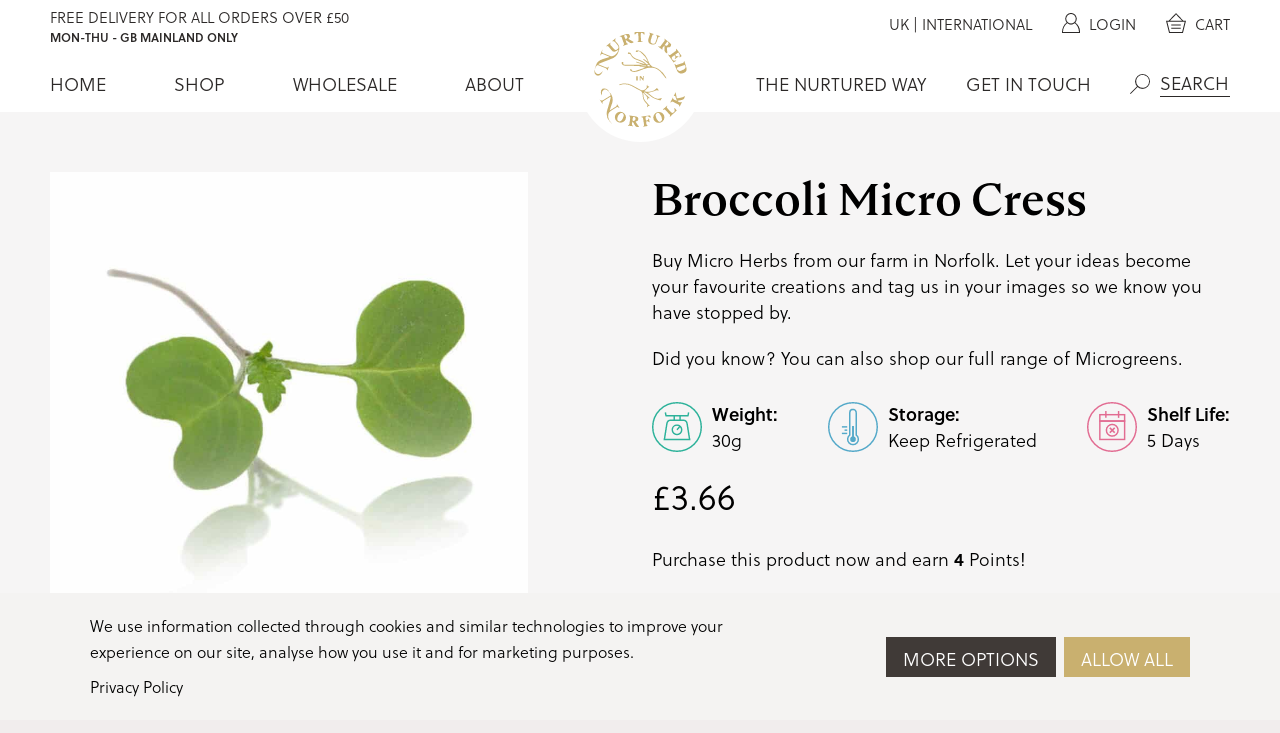

--- FILE ---
content_type: text/html; charset=UTF-8
request_url: https://nurturedinnorfolk.co.uk/product/broccoli-micro-cress/
body_size: 48467
content:

<!DOCTYPE html>

<html lang="en-GB" class="no-js">

<head>

	<meta charset="UTF-8">

	<meta name="viewport" content="width=device-width, initial-scale=1">

	<link rel="profile" href="http://gmpg.org/xfn/11">

	
    
	<script>(function(html){html.className = html.className.replace(/\bno-js\b/,'js')})(document.documentElement);</script>

        <script>
            window.dataLayer = window.dataLayer || [];

            function gtag() {
                dataLayer.push(arguments);
            }

            (function() {
                const essentialCookieName = "tessellate_necessary_consent";

                function getConsentFromCookie() {
                    const match = document.cookie
                        .split("; ")
                        .find((row) => row.startsWith(`${essentialCookieName}=`));

                    if (!match) return null;

                    try {
                        const jsonStr = decodeURIComponent(match.split("=")[1]);
                        return JSON.parse(jsonStr);
                    } catch (e) {
                        console.warn("Consent cookie is invalid:", e);
                        return null;
                    }
                }

                const cookieConsent = getConsentFromCookie();

                gtag("consent", "default", {
                    ad_storage: cookieConsent?.ad_storage || "denied",
                    analytics_storage: cookieConsent?.analytics_storage || "denied",
                    ad_user_data: cookieConsent?.ad_storage || "denied",
                    ad_personalization: cookieConsent?.ad_storage || "denied",
                    wait_for_update: 500,
                });
            })();
        </script>

    <title>Broccoli Micro Cress | Nurtured in Norfolk</title>
<link data-rocket-prefetch href="https://www.youtube.com" rel="dns-prefetch">
<link data-rocket-prefetch href="https://www.googletagmanager.com" rel="dns-prefetch">
<link data-rocket-prefetch href="https://static-tracking.klaviyo.com" rel="dns-prefetch">
<link data-rocket-prefetch href="https://static.klaviyo.com" rel="dns-prefetch">
<link data-rocket-prefetch href="https://maps.googleapis.com" rel="dns-prefetch">
<link data-rocket-prefetch href="https://js.stripe.com" rel="dns-prefetch"><link rel="preload" data-rocket-preload as="image" href="https://nurturedinnorfolk.co.uk/wp-content/uploads/2022/01/brocoli-900x900.jpg" imagesrcset="https://nurturedinnorfolk.co.uk/wp-content/uploads/2022/01/brocoli-900x900.jpg 900w, https://nurturedinnorfolk.co.uk/wp-content/uploads/2022/01/brocoli-600x600.jpg 600w, https://nurturedinnorfolk.co.uk/wp-content/uploads/2022/01/brocoli-300x300.jpg 300w, https://nurturedinnorfolk.co.uk/wp-content/uploads/2022/01/brocoli-768x768.jpg 768w, https://nurturedinnorfolk.co.uk/wp-content/uploads/2022/01/brocoli-450x450.jpg 450w, https://nurturedinnorfolk.co.uk/wp-content/uploads/2022/01/brocoli-100x100.jpg 100w, https://nurturedinnorfolk.co.uk/wp-content/uploads/2022/01/brocoli.jpg 960w" imagesizes="(max-width: 900px) 100vw, 900px" fetchpriority="high">

<!-- The SEO Framework by Sybre Waaijer -->
<meta name="robots" content="max-snippet:-1,max-image-preview:standard,max-video-preview:-1" />
<link rel="canonical" href="https://nurturedinnorfolk.co.uk/product/broccoli-micro-cress/" />
<meta name="description" content="Buy Broccoli Micro Cress. Shop Micro Herbs &amp; Microgreens for main meals, canapés and culinary preparations." />
<meta property="og:type" content="product" />
<meta property="og:locale" content="en_GB" />
<meta property="og:site_name" content="Nurtured in Norfolk" />
<meta property="og:title" content="Broccoli Micro Cress" />
<meta property="og:description" content="Buy Broccoli Micro Cress. Shop Micro Herbs &amp; Microgreens for main meals, canapés and culinary preparations." />
<meta property="og:url" content="https://nurturedinnorfolk.co.uk/product/broccoli-micro-cress/" />
<meta property="og:image" content="https://nurturedinnorfolk.co.uk/wp-content/uploads/2022/01/brocoli.jpg" />
<meta property="og:image:width" content="960" />
<meta property="og:image:height" content="960" />
<meta property="og:image:alt" content="broccoli micro cress (brassica)" />
<meta property="article:published_time" content="2018-09-18T10:44:02+00:00" />
<meta property="article:modified_time" content="2025-12-17T09:33:03+00:00" />
<meta name="twitter:card" content="summary_large_image" />
<meta name="twitter:title" content="Broccoli Micro Cress" />
<meta name="twitter:description" content="Buy Broccoli Micro Cress. Shop Micro Herbs &amp; Microgreens for main meals, canapés and culinary preparations." />
<meta name="twitter:image" content="https://nurturedinnorfolk.co.uk/wp-content/uploads/2022/01/brocoli.jpg" />
<meta name="twitter:image:alt" content="broccoli micro cress (brassica)" />
<script type="application/ld+json">{"@context":"https://schema.org","@graph":[{"@type":"WebSite","@id":"https://nurturedinnorfolk.co.uk/#/schema/WebSite","url":"https://nurturedinnorfolk.co.uk/","name":"Nurtured in Norfolk","description":"Edible Flowers, Herbs, Leaves, Cress and Vegetables","inLanguage":"en-GB","potentialAction":{"@type":"SearchAction","target":{"@type":"EntryPoint","urlTemplate":"https://nurturedinnorfolk.co.uk/search/{search_term_string}/"},"query-input":"required name=search_term_string"},"publisher":{"@type":"Organization","@id":"https://nurturedinnorfolk.co.uk/#/schema/Organization","name":"Nurtured in Norfolk","url":"https://nurturedinnorfolk.co.uk/","logo":{"@type":"ImageObject","url":"https://nurturedinnorfolk.co.uk/wp-content/uploads/2022/01/cropped-favicon.png","contentUrl":"https://nurturedinnorfolk.co.uk/wp-content/uploads/2022/01/cropped-favicon.png","width":512,"height":512}}},{"@type":"WebPage","@id":"https://nurturedinnorfolk.co.uk/product/broccoli-micro-cress/","url":"https://nurturedinnorfolk.co.uk/product/broccoli-micro-cress/","name":"Broccoli Micro Cress | Nurtured in Norfolk","description":"Buy Broccoli Micro Cress. Shop Micro Herbs & Microgreens for main meals, canapés and culinary preparations.","inLanguage":"en-GB","isPartOf":{"@id":"https://nurturedinnorfolk.co.uk/#/schema/WebSite"},"breadcrumb":{"@type":"BreadcrumbList","@id":"https://nurturedinnorfolk.co.uk/#/schema/BreadcrumbList","itemListElement":[{"@type":"ListItem","position":1,"item":"https://nurturedinnorfolk.co.uk/","name":"Nurtured in Norfolk"},{"@type":"ListItem","position":2,"item":"https://nurturedinnorfolk.co.uk/shop/","name":"Shop"},{"@type":"ListItem","position":3,"name":"Broccoli Micro Cress"}]},"potentialAction":{"@type":"ReadAction","target":"https://nurturedinnorfolk.co.uk/product/broccoli-micro-cress/"},"datePublished":"2018-09-18T10:44:02+00:00","dateModified":"2025-12-17T09:33:03+00:00"}]}</script>
<!-- / The SEO Framework by Sybre Waaijer | 11.06ms meta | 6.73ms boot -->

<script type='application/javascript' id='pys-version-script'>console.log('PixelYourSite PRO version 12.3.5');</script>
<link rel='dns-prefetch' href='//static.klaviyo.com' />
<link rel='dns-prefetch' href='//use.typekit.net' />

<link rel="alternate" title="oEmbed (JSON)" type="application/json+oembed" href="https://nurturedinnorfolk.co.uk/wp-json/oembed/1.0/embed?url=https%3A%2F%2Fnurturedinnorfolk.co.uk%2Fproduct%2Fbroccoli-micro-cress%2F" />
<link rel="alternate" title="oEmbed (XML)" type="text/xml+oembed" href="https://nurturedinnorfolk.co.uk/wp-json/oembed/1.0/embed?url=https%3A%2F%2Fnurturedinnorfolk.co.uk%2Fproduct%2Fbroccoli-micro-cress%2F&#038;format=xml" />
<style id='wp-img-auto-sizes-contain-inline-css' type='text/css'>
img:is([sizes=auto i],[sizes^="auto," i]){contain-intrinsic-size:3000px 1500px}
/*# sourceURL=wp-img-auto-sizes-contain-inline-css */
</style>
<link data-minify="1" rel='stylesheet' id='wc-points-and-rewards-blocks-integration-css' href='https://nurturedinnorfolk.co.uk/wp-content/cache/min/1/wp-content/plugins/woocommerce-points-and-rewards/build/style-index.css?ver=1768900671' type='text/css' media='all' />
<link rel='stylesheet' id='addify_csp_front_css-css' href='https://nurturedinnorfolk.co.uk/wp-content/plugins/role-based-pricing-for-woocommerce//assets/css/addify_csp_front_css.css' type='text/css' media='all' />
<style id='classic-theme-styles-inline-css' type='text/css'>
/*! This file is auto-generated */
.wp-block-button__link{color:#fff;background-color:#32373c;border-radius:9999px;box-shadow:none;text-decoration:none;padding:calc(.667em + 2px) calc(1.333em + 2px);font-size:1.125em}.wp-block-file__button{background:#32373c;color:#fff;text-decoration:none}
/*# sourceURL=/wp-includes/css/classic-themes.min.css */
</style>
<style id='woocommerce-inline-inline-css' type='text/css'>
.woocommerce form .form-row .required { visibility: visible; }
/*# sourceURL=woocommerce-inline-inline-css */
</style>
<link data-minify="1" rel='stylesheet' id='dashicons-css' href='https://nurturedinnorfolk.co.uk/wp-content/cache/min/1/wp-includes/css/dashicons.min.css?ver=1768900673' type='text/css' media='all' />
<link data-minify="1" rel='stylesheet' id='woocommerce-addons-css-css' href='https://nurturedinnorfolk.co.uk/wp-content/cache/min/1/wp-content/plugins/woocommerce-product-addons/assets/css/frontend/frontend.css?ver=1768900673' type='text/css' media='all' />
<link data-minify="1" rel='stylesheet' id='fonts-css' href='https://nurturedinnorfolk.co.uk/wp-content/cache/min/1/yej0tkv.css?ver=1768900672' type='text/css' media='all' />
<link rel='stylesheet' id='theme-style-css' href='https://nurturedinnorfolk.co.uk/wp-content/themes/tessellate/style.css' type='text/css' media='all' />
<link data-minify="1" rel='stylesheet' id='theme-styling-css' href='https://nurturedinnorfolk.co.uk/wp-content/cache/min/1/wp-content/themes/tessellate/assets/scss/css/style.css?ver=1768900672' type='text/css' media='all' />
<script type="text/template" id="tmpl-variation-template">
	<div class="woocommerce-variation-description">{{{ data.variation.variation_description }}}</div>
	<div class="woocommerce-variation-price">{{{ data.variation.price_html }}}</div>
	<div class="woocommerce-variation-availability">{{{ data.variation.availability_html }}}</div>
</script>
<script type="text/template" id="tmpl-unavailable-variation-template">
	<p role="alert">Sorry, this product is unavailable. Please choose a different combination.</p>
</script>
<script type="text/javascript" id="jquery-core-js-extra">window.addEventListener('DOMContentLoaded', function() {
/* <![CDATA[ */
var pysTikTokRest = {"restApiUrl":"https://nurturedinnorfolk.co.uk/wp-json/pys-tiktok/v1/event","debug":""};
var pysFacebookRest = {"restApiUrl":"https://nurturedinnorfolk.co.uk/wp-json/pys-facebook/v1/event","debug":""};
//# sourceURL=jquery-core-js-extra
/* ]]> */
});</script>
<script type="text/javascript" src="https://nurturedinnorfolk.co.uk/wp-includes/js/jquery/jquery.min.js" id="jquery-core-js" data-rocket-defer defer></script>
<script type="text/javascript" src="https://nurturedinnorfolk.co.uk/wp-includes/js/jquery/jquery-migrate.min.js" id="jquery-migrate-js" data-rocket-defer defer></script>
<script data-minify="1" type="text/javascript" src="https://nurturedinnorfolk.co.uk/wp-content/cache/min/1/wp-content/plugins/role-based-pricing-for-woocommerce/assets/js/addify_csp_front_js.js?ver=1768900672" id="af_csp_front_js-js" data-rocket-defer defer></script>
<script type="text/javascript" src="https://nurturedinnorfolk.co.uk/wp-includes/js/underscore.min.js" id="underscore-js" data-rocket-defer defer></script>
<script type="text/javascript" id="wp-util-js-extra">
/* <![CDATA[ */
var _wpUtilSettings = {"ajax":{"url":"/wp-admin/admin-ajax.php"}};
//# sourceURL=wp-util-js-extra
/* ]]> */
</script>
<script type="text/javascript" src="https://nurturedinnorfolk.co.uk/wp-includes/js/wp-util.min.js" id="wp-util-js" data-rocket-defer defer></script>
<script type="text/javascript" src="https://nurturedinnorfolk.co.uk/wp-content/plugins/woocommerce/assets/js/jquery-blockui/jquery.blockUI.min.js" id="wc-jquery-blockui-js" data-wp-strategy="defer" data-rocket-defer defer></script>
<script type="text/javascript" id="my-ajax-script-js-extra">
/* <![CDATA[ */
var myAjaxObject = {"ajaxUrl":"https://nurturedinnorfolk.co.uk/wp-admin/admin-ajax.php","nonce":"1a6f8c5a2a"};
//# sourceURL=my-ajax-script-js-extra
/* ]]> */
</script>
<script data-minify="1" type="text/javascript" src="https://nurturedinnorfolk.co.uk/wp-content/cache/min/1/wp-content/plugins/role-based-pricing-for-woocommerce/assets/js/addify_csp_front_js.js?ver=1768900672" id="my-ajax-script-js" data-rocket-defer defer></script>
<script type="text/javascript" id="wc-add-to-cart-js-extra">
/* <![CDATA[ */
var wc_add_to_cart_params = {"ajax_url":"/wp-admin/admin-ajax.php","wc_ajax_url":"/?wc-ajax=%%endpoint%%","i18n_view_cart":"View basket","cart_url":"https://nurturedinnorfolk.co.uk/cart/","is_cart":"","cart_redirect_after_add":"no"};
//# sourceURL=wc-add-to-cart-js-extra
/* ]]> */
</script>
<script type="text/javascript" src="https://nurturedinnorfolk.co.uk/wp-content/plugins/woocommerce/assets/js/frontend/add-to-cart.min.js" id="wc-add-to-cart-js" defer="defer" data-wp-strategy="defer"></script>
<script type="text/javascript" id="wc-single-product-js-extra">
/* <![CDATA[ */
var wc_single_product_params = {"i18n_required_rating_text":"Please select a rating","i18n_rating_options":["1 of 5 stars","2 of 5 stars","3 of 5 stars","4 of 5 stars","5 of 5 stars"],"i18n_product_gallery_trigger_text":"View full-screen image gallery","review_rating_required":"yes","flexslider":{"rtl":false,"animation":"slide","smoothHeight":true,"directionNav":false,"controlNav":"thumbnails","slideshow":false,"animationSpeed":500,"animationLoop":false,"allowOneSlide":false},"zoom_enabled":"","zoom_options":[],"photoswipe_enabled":"","photoswipe_options":{"shareEl":false,"closeOnScroll":false,"history":false,"hideAnimationDuration":0,"showAnimationDuration":0},"flexslider_enabled":""};
//# sourceURL=wc-single-product-js-extra
/* ]]> */
</script>
<script type="text/javascript" src="https://nurturedinnorfolk.co.uk/wp-content/plugins/woocommerce/assets/js/frontend/single-product.min.js" id="wc-single-product-js" defer="defer" data-wp-strategy="defer"></script>
<script type="text/javascript" src="https://nurturedinnorfolk.co.uk/wp-content/plugins/woocommerce/assets/js/js-cookie/js.cookie.min.js" id="wc-js-cookie-js" defer="defer" data-wp-strategy="defer"></script>
<script type="text/javascript" id="woocommerce-js-extra">
/* <![CDATA[ */
var woocommerce_params = {"ajax_url":"/wp-admin/admin-ajax.php","wc_ajax_url":"/?wc-ajax=%%endpoint%%","i18n_password_show":"Show password","i18n_password_hide":"Hide password"};
//# sourceURL=woocommerce-js-extra
/* ]]> */
</script>
<script type="text/javascript" src="https://nurturedinnorfolk.co.uk/wp-content/plugins/woocommerce/assets/js/frontend/woocommerce.min.js" id="woocommerce-js" defer="defer" data-wp-strategy="defer"></script>
<script type="text/javascript" src="https://nurturedinnorfolk.co.uk/wp-content/plugins/woocommerce/assets/js/dompurify/purify.min.js" id="wc-dompurify-js" defer="defer" data-wp-strategy="defer"></script>
<script type="text/javascript" src="https://nurturedinnorfolk.co.uk/wp-content/plugins/pixelyoursite-pro/dist/scripts/jquery.bind-first-0.2.3.min.js" id="jquery-bind-first-js" data-rocket-defer defer></script>
<script type="text/javascript" src="https://nurturedinnorfolk.co.uk/wp-content/plugins/pixelyoursite-pro/dist/scripts/js.cookie-2.1.3.min.js" id="js-cookie-pys-js" data-rocket-defer defer></script>
<script data-minify="1" type="text/javascript" src="https://nurturedinnorfolk.co.uk/wp-content/cache/min/1/wp-content/plugins/pixelyoursite-pro/dist/scripts/sha256.js?ver=1768900672" id="js-sha256-js" data-rocket-defer defer></script>
<script type="text/javascript" src="https://nurturedinnorfolk.co.uk/wp-content/plugins/pixelyoursite-pro/dist/scripts/tld.min.js" id="js-tld-js" data-rocket-defer defer></script>
<script type="text/javascript" id="pys-js-extra">
/* <![CDATA[ */
var pysOptions = {"staticEvents":{"facebook":{"woo_view_content":[{"delay":0,"type":"static","name":"ViewContent","eventID":"faf656ca-ac1c-4424-96e4-dc1424dd8724","pixelIds":["1697125787566818"],"params":{"content_ids":["1705"],"content_type":"product","tags":"broccoli, Green, micro cress, micro herbs, microgreens","value":"3.66","currency":"GBP","contents":[{"id":"1705","quantity":1}],"product_price":"3.66","content_name":"Broccoli Micro Cress","category_name":"Micro Cress","page_title":"Broccoli Micro Cress","post_type":"product","post_id":1705,"plugin":"PixelYourSite","event_url":"nurturedinnorfolk.co.uk/product/broccoli-micro-cress/","user_role":"guest"},"e_id":"woo_view_content","ids":[],"hasTimeWindow":false,"timeWindow":0,"woo_order":"","edd_order":""}],"init_event":[{"delay":0,"type":"static","ajaxFire":false,"name":"PageView","eventID":"b84b76dc-4c0f-4d6d-a1b9-62c45df37daa","pixelIds":["1697125787566818"],"params":{"categories":"Micro Cress","tags":"broccoli, Green, micro cress, micro herbs, microgreens","page_title":"Broccoli Micro Cress","post_type":"product","post_id":1705,"plugin":"PixelYourSite","event_url":"nurturedinnorfolk.co.uk/product/broccoli-micro-cress/","user_role":"guest"},"e_id":"init_event","ids":[],"hasTimeWindow":false,"timeWindow":0,"woo_order":"","edd_order":""}]},"ga":{"woo_view_content":[{"delay":0,"type":"static","name":"view_item","unify":false,"trackingIds":["G-8R99HQ0BHJ"],"eventID":"faf656ca-ac1c-4424-96e4-dc1424dd8724","params":{"items":[{"item_id":"1705","item_name":"Broccoli Micro Cress","quantity":1,"price":"3.66","affiliation":"Nurtured in Norfolk","item_category":"Micro Cress"}],"currency":"GBP","ecomm_prodid":"1705","ecomm_pagetype":"product","ecomm_totalvalue":"3.66","page_title":"Broccoli Micro Cress","post_type":"product","post_id":1705,"plugin":"PixelYourSite","event_url":"nurturedinnorfolk.co.uk/product/broccoli-micro-cress/","user_role":"guest"},"e_id":"woo_view_content","ids":[],"hasTimeWindow":false,"timeWindow":0,"woo_order":"","edd_order":""}]}},"dynamicEvents":{"automatic_event_internal_link":{"facebook":{"delay":0,"type":"dyn","name":"InternalClick","eventID":"5421ada7-00ea-4b9e-9797-284c8c1b5002","pixelIds":["1697125787566818"],"params":{"page_title":"Broccoli Micro Cress","post_type":"product","post_id":1705,"plugin":"PixelYourSite","event_url":"nurturedinnorfolk.co.uk/product/broccoli-micro-cress/","user_role":"guest"},"e_id":"automatic_event_internal_link","ids":[],"hasTimeWindow":false,"timeWindow":0,"woo_order":"","edd_order":""},"ga":{"delay":0,"type":"dyn","name":"InternalClick","trackingIds":["G-8R99HQ0BHJ"],"eventID":"5421ada7-00ea-4b9e-9797-284c8c1b5002","params":{"page_title":"Broccoli Micro Cress","post_type":"product","post_id":1705,"plugin":"PixelYourSite","event_url":"nurturedinnorfolk.co.uk/product/broccoli-micro-cress/","user_role":"guest"},"e_id":"automatic_event_internal_link","ids":[],"hasTimeWindow":false,"timeWindow":0,"woo_order":"","edd_order":""}},"automatic_event_outbound_link":{"facebook":{"delay":0,"type":"dyn","name":"OutboundClick","eventID":"ca08aa40-275d-4d72-8c72-ae6edbdf3761","pixelIds":["1697125787566818"],"params":{"page_title":"Broccoli Micro Cress","post_type":"product","post_id":1705,"plugin":"PixelYourSite","event_url":"nurturedinnorfolk.co.uk/product/broccoli-micro-cress/","user_role":"guest"},"e_id":"automatic_event_outbound_link","ids":[],"hasTimeWindow":false,"timeWindow":0,"woo_order":"","edd_order":""},"ga":{"delay":0,"type":"dyn","name":"OutboundClick","trackingIds":["G-8R99HQ0BHJ"],"eventID":"ca08aa40-275d-4d72-8c72-ae6edbdf3761","params":{"page_title":"Broccoli Micro Cress","post_type":"product","post_id":1705,"plugin":"PixelYourSite","event_url":"nurturedinnorfolk.co.uk/product/broccoli-micro-cress/","user_role":"guest"},"e_id":"automatic_event_outbound_link","ids":[],"hasTimeWindow":false,"timeWindow":0,"woo_order":"","edd_order":""}},"automatic_event_video":{"facebook":{"delay":0,"type":"dyn","name":"WatchVideo","eventID":"b5a1f108-017d-4214-9b77-d90c460c1765","pixelIds":["1697125787566818"],"params":{"page_title":"Broccoli Micro Cress","post_type":"product","post_id":1705,"plugin":"PixelYourSite","event_url":"nurturedinnorfolk.co.uk/product/broccoli-micro-cress/","user_role":"guest"},"e_id":"automatic_event_video","ids":[],"hasTimeWindow":false,"timeWindow":0,"woo_order":"","edd_order":""},"ga":{"delay":0,"type":"dyn","name":"WatchVideo","youtube_disabled":false,"trackingIds":["G-8R99HQ0BHJ"],"eventID":"b5a1f108-017d-4214-9b77-d90c460c1765","params":{"page_title":"Broccoli Micro Cress","post_type":"product","post_id":1705,"plugin":"PixelYourSite","event_url":"nurturedinnorfolk.co.uk/product/broccoli-micro-cress/","user_role":"guest"},"e_id":"automatic_event_video","ids":[],"hasTimeWindow":false,"timeWindow":0,"woo_order":"","edd_order":""}},"automatic_event_tel_link":{"facebook":{"delay":0,"type":"dyn","name":"TelClick","eventID":"d5599dd5-6f85-42bf-b28c-9073944023ed","pixelIds":["1697125787566818"],"params":{"page_title":"Broccoli Micro Cress","post_type":"product","post_id":1705,"plugin":"PixelYourSite","event_url":"nurturedinnorfolk.co.uk/product/broccoli-micro-cress/","user_role":"guest"},"e_id":"automatic_event_tel_link","ids":[],"hasTimeWindow":false,"timeWindow":0,"woo_order":"","edd_order":""},"ga":{"delay":0,"type":"dyn","name":"TelClick","trackingIds":["G-8R99HQ0BHJ"],"eventID":"d5599dd5-6f85-42bf-b28c-9073944023ed","params":{"page_title":"Broccoli Micro Cress","post_type":"product","post_id":1705,"plugin":"PixelYourSite","event_url":"nurturedinnorfolk.co.uk/product/broccoli-micro-cress/","user_role":"guest"},"e_id":"automatic_event_tel_link","ids":[],"hasTimeWindow":false,"timeWindow":0,"woo_order":"","edd_order":""}},"automatic_event_email_link":{"facebook":{"delay":0,"type":"dyn","name":"EmailClick","eventID":"3dbf6d4c-2341-4ad4-876b-6fb9b6c70d60","pixelIds":["1697125787566818"],"params":{"page_title":"Broccoli Micro Cress","post_type":"product","post_id":1705,"plugin":"PixelYourSite","event_url":"nurturedinnorfolk.co.uk/product/broccoli-micro-cress/","user_role":"guest"},"e_id":"automatic_event_email_link","ids":[],"hasTimeWindow":false,"timeWindow":0,"woo_order":"","edd_order":""},"ga":{"delay":0,"type":"dyn","name":"EmailClick","trackingIds":["G-8R99HQ0BHJ"],"eventID":"3dbf6d4c-2341-4ad4-876b-6fb9b6c70d60","params":{"page_title":"Broccoli Micro Cress","post_type":"product","post_id":1705,"plugin":"PixelYourSite","event_url":"nurturedinnorfolk.co.uk/product/broccoli-micro-cress/","user_role":"guest"},"e_id":"automatic_event_email_link","ids":[],"hasTimeWindow":false,"timeWindow":0,"woo_order":"","edd_order":""}},"automatic_event_form":{"facebook":{"delay":0,"type":"dyn","name":"Form","eventID":"4276763a-cabc-456c-9c6b-b2655ce670e1","pixelIds":["1697125787566818"],"params":{"page_title":"Broccoli Micro Cress","post_type":"product","post_id":1705,"plugin":"PixelYourSite","event_url":"nurturedinnorfolk.co.uk/product/broccoli-micro-cress/","user_role":"guest"},"e_id":"automatic_event_form","ids":[],"hasTimeWindow":false,"timeWindow":0,"woo_order":"","edd_order":""},"ga":{"delay":0,"type":"dyn","name":"Form","trackingIds":["G-8R99HQ0BHJ"],"eventID":"4276763a-cabc-456c-9c6b-b2655ce670e1","params":{"page_title":"Broccoli Micro Cress","post_type":"product","post_id":1705,"plugin":"PixelYourSite","event_url":"nurturedinnorfolk.co.uk/product/broccoli-micro-cress/","user_role":"guest"},"e_id":"automatic_event_form","ids":[],"hasTimeWindow":false,"timeWindow":0,"woo_order":"","edd_order":""}},"automatic_event_download":{"facebook":{"delay":0,"type":"dyn","name":"Download","extensions":["","doc","exe","js","pdf","ppt","tgz","zip","xls"],"eventID":"2f6d0e91-70f8-461c-9573-63619f0a9bce","pixelIds":["1697125787566818"],"params":{"page_title":"Broccoli Micro Cress","post_type":"product","post_id":1705,"plugin":"PixelYourSite","event_url":"nurturedinnorfolk.co.uk/product/broccoli-micro-cress/","user_role":"guest"},"e_id":"automatic_event_download","ids":[],"hasTimeWindow":false,"timeWindow":0,"woo_order":"","edd_order":""},"ga":{"delay":0,"type":"dyn","name":"Download","extensions":["","doc","exe","js","pdf","ppt","tgz","zip","xls"],"trackingIds":["G-8R99HQ0BHJ"],"eventID":"2f6d0e91-70f8-461c-9573-63619f0a9bce","params":{"page_title":"Broccoli Micro Cress","post_type":"product","post_id":1705,"plugin":"PixelYourSite","event_url":"nurturedinnorfolk.co.uk/product/broccoli-micro-cress/","user_role":"guest"},"e_id":"automatic_event_download","ids":[],"hasTimeWindow":false,"timeWindow":0,"woo_order":"","edd_order":""}},"automatic_event_comment":{"facebook":{"delay":0,"type":"dyn","name":"Comment","eventID":"0d552682-32a3-4bd5-bf2d-08be89451e95","pixelIds":["1697125787566818"],"params":{"page_title":"Broccoli Micro Cress","post_type":"product","post_id":1705,"plugin":"PixelYourSite","event_url":"nurturedinnorfolk.co.uk/product/broccoli-micro-cress/","user_role":"guest"},"e_id":"automatic_event_comment","ids":[],"hasTimeWindow":false,"timeWindow":0,"woo_order":"","edd_order":""},"ga":{"delay":0,"type":"dyn","name":"Comment","trackingIds":["G-8R99HQ0BHJ"],"eventID":"0d552682-32a3-4bd5-bf2d-08be89451e95","params":{"page_title":"Broccoli Micro Cress","post_type":"product","post_id":1705,"plugin":"PixelYourSite","event_url":"nurturedinnorfolk.co.uk/product/broccoli-micro-cress/","user_role":"guest"},"e_id":"automatic_event_comment","ids":[],"hasTimeWindow":false,"timeWindow":0,"woo_order":"","edd_order":""}},"automatic_event_adsense":{"facebook":{"delay":0,"type":"dyn","name":"AdSense","eventID":"e0985668-6f72-4f9a-aca2-617db89710a0","pixelIds":["1697125787566818"],"params":{"page_title":"Broccoli Micro Cress","post_type":"product","post_id":1705,"plugin":"PixelYourSite","event_url":"nurturedinnorfolk.co.uk/product/broccoli-micro-cress/","user_role":"guest"},"e_id":"automatic_event_adsense","ids":[],"hasTimeWindow":false,"timeWindow":0,"woo_order":"","edd_order":""},"ga":{"delay":0,"type":"dyn","name":"AdSense","trackingIds":["G-8R99HQ0BHJ"],"eventID":"e0985668-6f72-4f9a-aca2-617db89710a0","params":{"page_title":"Broccoli Micro Cress","post_type":"product","post_id":1705,"plugin":"PixelYourSite","event_url":"nurturedinnorfolk.co.uk/product/broccoli-micro-cress/","user_role":"guest"},"e_id":"automatic_event_adsense","ids":[],"hasTimeWindow":false,"timeWindow":0,"woo_order":"","edd_order":""}},"automatic_event_scroll":{"facebook":{"delay":0,"type":"dyn","name":"PageScroll","scroll_percent":30,"eventID":"026e8891-dd46-4f86-abe3-448891d51a87","pixelIds":["1697125787566818"],"params":{"page_title":"Broccoli Micro Cress","post_type":"product","post_id":1705,"plugin":"PixelYourSite","event_url":"nurturedinnorfolk.co.uk/product/broccoli-micro-cress/","user_role":"guest"},"e_id":"automatic_event_scroll","ids":[],"hasTimeWindow":false,"timeWindow":0,"woo_order":"","edd_order":""},"ga":{"delay":0,"type":"dyn","name":"PageScroll","scroll_percent":30,"trackingIds":["G-8R99HQ0BHJ"],"eventID":"026e8891-dd46-4f86-abe3-448891d51a87","params":{"page_title":"Broccoli Micro Cress","post_type":"product","post_id":1705,"plugin":"PixelYourSite","event_url":"nurturedinnorfolk.co.uk/product/broccoli-micro-cress/","user_role":"guest"},"e_id":"automatic_event_scroll","ids":[],"hasTimeWindow":false,"timeWindow":0,"woo_order":"","edd_order":""}},"automatic_event_time_on_page":{"facebook":{"delay":0,"type":"dyn","name":"TimeOnPage","time_on_page":30,"eventID":"2e79d058-7537-4a44-b01a-8277c9e5992d","pixelIds":["1697125787566818"],"params":{"page_title":"Broccoli Micro Cress","post_type":"product","post_id":1705,"plugin":"PixelYourSite","event_url":"nurturedinnorfolk.co.uk/product/broccoli-micro-cress/","user_role":"guest"},"e_id":"automatic_event_time_on_page","ids":[],"hasTimeWindow":false,"timeWindow":0,"woo_order":"","edd_order":""},"ga":{"delay":0,"type":"dyn","name":"TimeOnPage","time_on_page":30,"trackingIds":["G-8R99HQ0BHJ"],"eventID":"2e79d058-7537-4a44-b01a-8277c9e5992d","params":{"page_title":"Broccoli Micro Cress","post_type":"product","post_id":1705,"plugin":"PixelYourSite","event_url":"nurturedinnorfolk.co.uk/product/broccoli-micro-cress/","user_role":"guest"},"e_id":"automatic_event_time_on_page","ids":[],"hasTimeWindow":false,"timeWindow":0,"woo_order":"","edd_order":""}},"woo_select_content_single":{"921":{"ga":{"delay":0,"type":"dyn","name":"select_item","trackingIds":["G-8R99HQ0BHJ"],"eventID":"d5a754ab-56d0-4d66-aa12-4655d94247ed","params":{"items":[{"id":"921","name":"Coriander Micro Cress (Cilantro)","quantity":1,"price":"3.66","item_list_name":"Related Products","item_list_id":"related_products","affiliation":"Nurtured in Norfolk","item_category":"Micro Cress"}],"event_category":"ecommerce","content_type":"product","page_title":"Broccoli Micro Cress","post_type":"product","post_id":1705,"plugin":"PixelYourSite","event_url":"nurturedinnorfolk.co.uk/product/broccoli-micro-cress/","user_role":"guest"},"e_id":"woo_select_content_single","ids":[],"hasTimeWindow":false,"timeWindow":0,"woo_order":"","edd_order":""}},"986":{"ga":{"delay":0,"type":"dyn","name":"select_item","trackingIds":["G-8R99HQ0BHJ"],"eventID":"d5a754ab-56d0-4d66-aa12-4655d94247ed","params":{"items":[{"id":"986","name":"Lemon Balm Micro Cress","quantity":1,"price":"3.66","item_list_name":"Related Products","item_list_id":"related_products","affiliation":"Nurtured in Norfolk","item_category":"Micro Cress"}],"event_category":"ecommerce","content_type":"product","page_title":"Broccoli Micro Cress","post_type":"product","post_id":1705,"plugin":"PixelYourSite","event_url":"nurturedinnorfolk.co.uk/product/broccoli-micro-cress/","user_role":"guest"},"e_id":"woo_select_content_single","ids":[],"hasTimeWindow":false,"timeWindow":0,"woo_order":"","edd_order":""}},"1025":{"ga":{"delay":0,"type":"dyn","name":"select_item","trackingIds":["G-8R99HQ0BHJ"],"eventID":"d5a754ab-56d0-4d66-aa12-4655d94247ed","params":{"items":[{"id":"1025","name":"Mizuna Micro Cress (Water Greens)","quantity":1,"price":"3.66","item_list_name":"Related Products","item_list_id":"related_products","affiliation":"Nurtured in Norfolk","item_category":"Micro Cress"}],"event_category":"ecommerce","content_type":"product","page_title":"Broccoli Micro Cress","post_type":"product","post_id":1705,"plugin":"PixelYourSite","event_url":"nurturedinnorfolk.co.uk/product/broccoli-micro-cress/","user_role":"guest"},"e_id":"woo_select_content_single","ids":[],"hasTimeWindow":false,"timeWindow":0,"woo_order":"","edd_order":""}},"1519":{"ga":{"delay":0,"type":"dyn","name":"select_item","trackingIds":["G-8R99HQ0BHJ"],"eventID":"d5a754ab-56d0-4d66-aa12-4655d94247ed","params":{"items":[{"id":"1519","name":"Watercress (Micro Leaf)","quantity":1,"price":"3.66","item_list_name":"Related Products","item_list_id":"related_products","affiliation":"Nurtured in Norfolk","item_category":"Micro Cress"}],"event_category":"ecommerce","content_type":"product","page_title":"Broccoli Micro Cress","post_type":"product","post_id":1705,"plugin":"PixelYourSite","event_url":"nurturedinnorfolk.co.uk/product/broccoli-micro-cress/","user_role":"guest"},"e_id":"woo_select_content_single","ids":[],"hasTimeWindow":false,"timeWindow":0,"woo_order":"","edd_order":""}},"1040":{"ga":{"delay":0,"type":"dyn","name":"select_item","trackingIds":["G-8R99HQ0BHJ"],"eventID":"d5a754ab-56d0-4d66-aa12-4655d94247ed","params":{"items":[{"id":"1040","name":"Radish Pink Stem Micro Cress","quantity":1,"price":"3.66","item_list_name":"Related Products","item_list_id":"related_products","affiliation":"Nurtured in Norfolk","item_category":"Micro Cress"}],"event_category":"ecommerce","content_type":"product","page_title":"Broccoli Micro Cress","post_type":"product","post_id":1705,"plugin":"PixelYourSite","event_url":"nurturedinnorfolk.co.uk/product/broccoli-micro-cress/","user_role":"guest"},"e_id":"woo_select_content_single","ids":[],"hasTimeWindow":false,"timeWindow":0,"woo_order":"","edd_order":""}},"889":{"ga":{"delay":0,"type":"dyn","name":"select_item","trackingIds":["G-8R99HQ0BHJ"],"eventID":"d5a754ab-56d0-4d66-aa12-4655d94247ed","params":{"items":[{"id":"889","name":"Garlic Chives Micro Cress (Allium)","quantity":1,"price":"3.66","item_list_name":"Related Products","item_list_id":"related_products","affiliation":"Nurtured in Norfolk","item_category":"Micro Cress"}],"event_category":"ecommerce","content_type":"product","page_title":"Broccoli Micro Cress","post_type":"product","post_id":1705,"plugin":"PixelYourSite","event_url":"nurturedinnorfolk.co.uk/product/broccoli-micro-cress/","user_role":"guest"},"e_id":"woo_select_content_single","ids":[],"hasTimeWindow":false,"timeWindow":0,"woo_order":"","edd_order":""}},"1722":{"ga":{"delay":0,"type":"dyn","name":"select_item","trackingIds":["G-8R99HQ0BHJ"],"eventID":"d5a754ab-56d0-4d66-aa12-4655d94247ed","params":{"items":[{"id":"1722","name":"Chard Rhubarb Micro Cress","quantity":1,"price":"3.66","item_list_name":"Related Products","item_list_id":"related_products","affiliation":"Nurtured in Norfolk","item_category":"Micro Cress"}],"event_category":"ecommerce","content_type":"product","page_title":"Broccoli Micro Cress","post_type":"product","post_id":1705,"plugin":"PixelYourSite","event_url":"nurturedinnorfolk.co.uk/product/broccoli-micro-cress/","user_role":"guest"},"e_id":"woo_select_content_single","ids":[],"hasTimeWindow":false,"timeWindow":0,"woo_order":"","edd_order":""}},"1062":{"ga":{"delay":0,"type":"dyn","name":"select_item","trackingIds":["G-8R99HQ0BHJ"],"eventID":"d5a754ab-56d0-4d66-aa12-4655d94247ed","params":{"items":[{"id":"1062","name":"Red Vein Sorrel Micro Cress","quantity":1,"price":"3.66","item_list_name":"Related Products","item_list_id":"related_products","affiliation":"Nurtured in Norfolk","item_category":"Micro Cress"}],"event_category":"ecommerce","content_type":"product","page_title":"Broccoli Micro Cress","post_type":"product","post_id":1705,"plugin":"PixelYourSite","event_url":"nurturedinnorfolk.co.uk/product/broccoli-micro-cress/","user_role":"guest"},"e_id":"woo_select_content_single","ids":[],"hasTimeWindow":false,"timeWindow":0,"woo_order":"","edd_order":""}},"951":{"ga":{"delay":0,"type":"dyn","name":"select_item","trackingIds":["G-8R99HQ0BHJ"],"eventID":"d5a754ab-56d0-4d66-aa12-4655d94247ed","params":{"items":[{"id":"951","name":"Fennel Micro Cress","quantity":1,"price":"3.66","item_list_name":"Related Products","item_list_id":"related_products","affiliation":"Nurtured in Norfolk","item_category":"Micro Cress"}],"event_category":"ecommerce","content_type":"product","page_title":"Broccoli Micro Cress","post_type":"product","post_id":1705,"plugin":"PixelYourSite","event_url":"nurturedinnorfolk.co.uk/product/broccoli-micro-cress/","user_role":"guest"},"e_id":"woo_select_content_single","ids":[],"hasTimeWindow":false,"timeWindow":0,"woo_order":"","edd_order":""}},"1564":{"ga":{"delay":0,"type":"dyn","name":"select_item","trackingIds":["G-8R99HQ0BHJ"],"eventID":"d5a754ab-56d0-4d66-aa12-4655d94247ed","params":{"items":[{"id":"1564","name":"Basil Thai Micro Cress","quantity":1,"price":"3.66","item_list_name":"Related Products","item_list_id":"related_products","affiliation":"Nurtured in Norfolk","item_category":"Micro Cress"}],"event_category":"ecommerce","content_type":"product","page_title":"Broccoli Micro Cress","post_type":"product","post_id":1705,"plugin":"PixelYourSite","event_url":"nurturedinnorfolk.co.uk/product/broccoli-micro-cress/","user_role":"guest"},"e_id":"woo_select_content_single","ids":[],"hasTimeWindow":false,"timeWindow":0,"woo_order":"","edd_order":""}},"1512":{"ga":{"delay":0,"type":"dyn","name":"select_item","trackingIds":["G-8R99HQ0BHJ"],"eventID":"d5a754ab-56d0-4d66-aa12-4655d94247ed","params":{"items":[{"id":"1512","name":"Rocket Micro Cress (Wintercress)","quantity":1,"price":"3.66","item_list_name":"Related Products","item_list_id":"related_products","affiliation":"Nurtured in Norfolk","item_category":"Micro Cress"}],"event_category":"ecommerce","content_type":"product","page_title":"Broccoli Micro Cress","post_type":"product","post_id":1705,"plugin":"PixelYourSite","event_url":"nurturedinnorfolk.co.uk/product/broccoli-micro-cress/","user_role":"guest"},"e_id":"woo_select_content_single","ids":[],"hasTimeWindow":false,"timeWindow":0,"woo_order":"","edd_order":""}},"899":{"ga":{"delay":0,"type":"dyn","name":"select_item","trackingIds":["G-8R99HQ0BHJ"],"eventID":"d5a754ab-56d0-4d66-aa12-4655d94247ed","params":{"items":[{"id":"899","name":"Celery Micro Cress","quantity":1,"price":"3.66","item_list_name":"Related Products","item_list_id":"related_products","affiliation":"Nurtured in Norfolk","item_category":"Micro Cress"}],"event_category":"ecommerce","content_type":"product","page_title":"Broccoli Micro Cress","post_type":"product","post_id":1705,"plugin":"PixelYourSite","event_url":"nurturedinnorfolk.co.uk/product/broccoli-micro-cress/","user_role":"guest"},"e_id":"woo_select_content_single","ids":[],"hasTimeWindow":false,"timeWindow":0,"woo_order":"","edd_order":""}},"1032":{"ga":{"delay":0,"type":"dyn","name":"select_item","trackingIds":["G-8R99HQ0BHJ"],"eventID":"d5a754ab-56d0-4d66-aa12-4655d94247ed","params":{"items":[{"id":"1032","name":"Parsley Micro Cress","quantity":1,"price":"3.66","item_list_name":"Related Products","item_list_id":"related_products","affiliation":"Nurtured in Norfolk","item_category":"Micro Cress"}],"event_category":"ecommerce","content_type":"product","page_title":"Broccoli Micro Cress","post_type":"product","post_id":1705,"plugin":"PixelYourSite","event_url":"nurturedinnorfolk.co.uk/product/broccoli-micro-cress/","user_role":"guest"},"e_id":"woo_select_content_single","ids":[],"hasTimeWindow":false,"timeWindow":0,"woo_order":"","edd_order":""}},"1075":{"ga":{"delay":0,"type":"dyn","name":"select_item","trackingIds":["G-8R99HQ0BHJ"],"eventID":"d5a754ab-56d0-4d66-aa12-4655d94247ed","params":{"items":[{"id":"1075","name":"Ruby Frills Micro Cress (Mustard Frills)","quantity":1,"price":"3.66","item_list_name":"Related Products","item_list_id":"related_products","affiliation":"Nurtured in Norfolk","item_category":"Micro Cress"}],"event_category":"ecommerce","content_type":"product","page_title":"Broccoli Micro Cress","post_type":"product","post_id":1705,"plugin":"PixelYourSite","event_url":"nurturedinnorfolk.co.uk/product/broccoli-micro-cress/","user_role":"guest"},"e_id":"woo_select_content_single","ids":[],"hasTimeWindow":false,"timeWindow":0,"woo_order":"","edd_order":""}},"1534":{"ga":{"delay":0,"type":"dyn","name":"select_item","trackingIds":["G-8R99HQ0BHJ"],"eventID":"d5a754ab-56d0-4d66-aa12-4655d94247ed","params":{"items":[{"id":"1534","name":"Watercress (Baby Leaf)","quantity":1,"price":"3.66","item_list_name":"Related Products","item_list_id":"related_products","affiliation":"Nurtured in Norfolk","item_category":"Micro Cress"}],"event_category":"ecommerce","content_type":"product","page_title":"Broccoli Micro Cress","post_type":"product","post_id":1705,"plugin":"PixelYourSite","event_url":"nurturedinnorfolk.co.uk/product/broccoli-micro-cress/","user_role":"guest"},"e_id":"woo_select_content_single","ids":[],"hasTimeWindow":false,"timeWindow":0,"woo_order":"","edd_order":""}},"960":{"ga":{"delay":0,"type":"dyn","name":"select_item","trackingIds":["G-8R99HQ0BHJ"],"eventID":"d5a754ab-56d0-4d66-aa12-4655d94247ed","params":{"items":[{"id":"960","name":"Basil Green Micro Cress","quantity":1,"price":"3.66","item_list_name":"Related Products","item_list_id":"related_products","affiliation":"Nurtured in Norfolk","item_category":"Micro Cress"}],"event_category":"ecommerce","content_type":"product","page_title":"Broccoli Micro Cress","post_type":"product","post_id":1705,"plugin":"PixelYourSite","event_url":"nurturedinnorfolk.co.uk/product/broccoli-micro-cress/","user_role":"guest"},"e_id":"woo_select_content_single","ids":[],"hasTimeWindow":false,"timeWindow":0,"woo_order":"","edd_order":""}},"1709":{"ga":{"delay":0,"type":"dyn","name":"select_item","trackingIds":["G-8R99HQ0BHJ"],"eventID":"d5a754ab-56d0-4d66-aa12-4655d94247ed","params":{"items":[{"id":"1709","name":"Chard Bulls Blood Micro Cress","quantity":1,"price":"3.66","item_list_name":"Related Products","item_list_id":"related_products","affiliation":"Nurtured in Norfolk","item_category":"Micro Cress"}],"event_category":"ecommerce","content_type":"product","page_title":"Broccoli Micro Cress","post_type":"product","post_id":1705,"plugin":"PixelYourSite","event_url":"nurturedinnorfolk.co.uk/product/broccoli-micro-cress/","user_role":"guest"},"e_id":"woo_select_content_single","ids":[],"hasTimeWindow":false,"timeWindow":0,"woo_order":"","edd_order":""}},"997":{"ga":{"delay":0,"type":"dyn","name":"select_item","trackingIds":["G-8R99HQ0BHJ"],"eventID":"d5a754ab-56d0-4d66-aa12-4655d94247ed","params":{"items":[{"id":"997","name":"Lemon Sorrel Micro Cress","quantity":1,"price":"3.66","item_list_name":"Related Products","item_list_id":"related_products","affiliation":"Nurtured in Norfolk","item_category":"Micro Cress"}],"event_category":"ecommerce","content_type":"product","page_title":"Broccoli Micro Cress","post_type":"product","post_id":1705,"plugin":"PixelYourSite","event_url":"nurturedinnorfolk.co.uk/product/broccoli-micro-cress/","user_role":"guest"},"e_id":"woo_select_content_single","ids":[],"hasTimeWindow":false,"timeWindow":0,"woo_order":"","edd_order":""}},"876":{"ga":{"delay":0,"type":"dyn","name":"select_item","trackingIds":["G-8R99HQ0BHJ"],"eventID":"d5a754ab-56d0-4d66-aa12-4655d94247ed","params":{"items":[{"id":"876","name":"Red Amaranth Micro Cress","quantity":1,"price":"3.66","item_list_name":"Related Products","item_list_id":"related_products","affiliation":"Nurtured in Norfolk","item_category":"Micro Cress"}],"event_category":"ecommerce","content_type":"product","page_title":"Broccoli Micro Cress","post_type":"product","post_id":1705,"plugin":"PixelYourSite","event_url":"nurturedinnorfolk.co.uk/product/broccoli-micro-cress/","user_role":"guest"},"e_id":"woo_select_content_single","ids":[],"hasTimeWindow":false,"timeWindow":0,"woo_order":"","edd_order":""}},"1547":{"ga":{"delay":0,"type":"dyn","name":"select_item","trackingIds":["G-8R99HQ0BHJ"],"eventID":"d5a754ab-56d0-4d66-aa12-4655d94247ed","params":{"items":[{"id":"1547","name":"Red Pac Choi Micro Cress (Bok Choy)","quantity":1,"price":"3.66","item_list_name":"Related Products","item_list_id":"related_products","affiliation":"Nurtured in Norfolk","item_category":"Micro Cress"}],"event_category":"ecommerce","content_type":"product","page_title":"Broccoli Micro Cress","post_type":"product","post_id":1705,"plugin":"PixelYourSite","event_url":"nurturedinnorfolk.co.uk/product/broccoli-micro-cress/","user_role":"guest"},"e_id":"woo_select_content_single","ids":[],"hasTimeWindow":false,"timeWindow":0,"woo_order":"","edd_order":""}},"933":{"ga":{"delay":0,"type":"dyn","name":"select_item","trackingIds":["G-8R99HQ0BHJ"],"eventID":"d5a754ab-56d0-4d66-aa12-4655d94247ed","params":{"items":[{"id":"933","name":"Radish Crimson Micro Cress","quantity":1,"price":"3.66","item_list_name":"Related Products","item_list_id":"related_products","affiliation":"Nurtured in Norfolk","item_category":"Micro Cress"}],"event_category":"ecommerce","content_type":"product","page_title":"Broccoli Micro Cress","post_type":"product","post_id":1705,"plugin":"PixelYourSite","event_url":"nurturedinnorfolk.co.uk/product/broccoli-micro-cress/","user_role":"guest"},"e_id":"woo_select_content_single","ids":[],"hasTimeWindow":false,"timeWindow":0,"woo_order":"","edd_order":""}},"1595":{"ga":{"delay":0,"type":"dyn","name":"select_item","trackingIds":["G-8R99HQ0BHJ"],"eventID":"d5a754ab-56d0-4d66-aa12-4655d94247ed","params":{"items":[{"id":"1595","name":"Borage Micro Cress","quantity":1,"price":"3.66","item_list_name":"Related Products","item_list_id":"related_products","affiliation":"Nurtured in Norfolk","item_category":"Micro Cress"}],"event_category":"ecommerce","content_type":"product","page_title":"Broccoli Micro Cress","post_type":"product","post_id":1705,"plugin":"PixelYourSite","event_url":"nurturedinnorfolk.co.uk/product/broccoli-micro-cress/","user_role":"guest"},"e_id":"woo_select_content_single","ids":[],"hasTimeWindow":false,"timeWindow":0,"woo_order":"","edd_order":""}},"1555":{"ga":{"delay":0,"type":"dyn","name":"select_item","trackingIds":["G-8R99HQ0BHJ"],"eventID":"d5a754ab-56d0-4d66-aa12-4655d94247ed","params":{"items":[{"id":"1555","name":"Basil Red Micro Cress","quantity":1,"price":"3.66","item_list_name":"Related Products","item_list_id":"related_products","affiliation":"Nurtured in Norfolk","item_category":"Micro Cress"}],"event_category":"ecommerce","content_type":"product","page_title":"Broccoli Micro Cress","post_type":"product","post_id":1705,"plugin":"PixelYourSite","event_url":"nurturedinnorfolk.co.uk/product/broccoli-micro-cress/","user_role":"guest"},"e_id":"woo_select_content_single","ids":[],"hasTimeWindow":false,"timeWindow":0,"woo_order":"","edd_order":""}},"1776":{"ga":{"delay":0,"type":"dyn","name":"select_item","trackingIds":["G-8R99HQ0BHJ"],"eventID":"d5a754ab-56d0-4d66-aa12-4655d94247ed","params":{"items":[{"id":"1776","name":"Micro Cress Selection Wheel","quantity":1,"price":"12.1","item_list_name":"Related Products","item_list_id":"related_products","affiliation":"Nurtured in Norfolk","item_category":"Micro Cress"}],"event_category":"ecommerce","content_type":"product","page_title":"Broccoli Micro Cress","post_type":"product","post_id":1705,"plugin":"PixelYourSite","event_url":"nurturedinnorfolk.co.uk/product/broccoli-micro-cress/","user_role":"guest"},"e_id":"woo_select_content_single","ids":[],"hasTimeWindow":false,"timeWindow":0,"woo_order":"","edd_order":""}}}},"triggerEvents":[],"triggerEventTypes":[],"facebook":{"pixelIds":["1697125787566818"],"advancedMatchingEnabled":false,"advancedMatching":[],"removeMetadata":false,"wooVariableAsSimple":false,"serverApiEnabled":true,"wooCRSendFromServer":false,"send_external_id":true,"enabled_medical":false,"do_not_track_medical_param":["event_url","post_title","page_title","landing_page","content_name","categories","category_name","tags"],"meta_ldu":false},"ga":{"trackingIds":["G-8R99HQ0BHJ"],"retargetingLogic":"ecomm","crossDomainEnabled":false,"crossDomainAcceptIncoming":false,"crossDomainDomains":[],"wooVariableAsSimple":true,"isDebugEnabled":[],"serverContainerUrls":{"G-8R99HQ0BHJ":{"enable_server_container":"","server_container_url":"","transport_url":""}},"additionalConfig":{"G-8R99HQ0BHJ":{"first_party_collection":true}},"disableAdvertisingFeatures":false,"disableAdvertisingPersonalization":false,"url_passthrough":false,"url_passthrough_filter":false,"custom_page_view_event":false},"debug":"","siteUrl":"https://nurturedinnorfolk.co.uk","ajaxUrl":"https://nurturedinnorfolk.co.uk/wp-admin/admin-ajax.php","ajax_event":"8cdd3cd04e","trackUTMs":"1","trackTrafficSource":"1","user_id":"0","enable_lading_page_param":"1","cookie_duration":"7","enable_event_day_param":"1","enable_event_month_param":"1","enable_event_time_param":"1","enable_remove_target_url_param":"1","enable_remove_download_url_param":"1","visit_data_model":"first_visit","last_visit_duration":"60","enable_auto_save_advance_matching":"1","enable_success_send_form":"","enable_automatic_events":"1","enable_event_video":"1","ajaxForServerEvent":"1","ajaxForServerStaticEvent":"1","useSendBeacon":"1","send_external_id":"1","external_id_expire":"180","track_cookie_for_subdomains":"1","google_consent_mode":"1","data_persistency":"keep_data","advance_matching_form":{"enable_advance_matching_forms":true,"advance_matching_fn_names":["","first_name","first-name","first name","name"],"advance_matching_ln_names":["","last_name","last-name","last name"],"advance_matching_tel_names":["","phone","tel"],"advance_matching_em_names":[]},"advance_matching_url":{"enable_advance_matching_url":true,"advance_matching_fn_names":[],"advance_matching_ln_names":[],"advance_matching_tel_names":[],"advance_matching_em_names":[]},"track_dynamic_fields":[],"gdpr":{"ajax_enabled":false,"all_disabled_by_api":false,"facebook_disabled_by_api":true,"tiktok_disabled_by_api":false,"analytics_disabled_by_api":false,"google_ads_disabled_by_api":false,"pinterest_disabled_by_api":false,"bing_disabled_by_api":false,"reddit_disabled_by_api":false,"externalID_disabled_by_api":false,"facebook_prior_consent_enabled":true,"tiktok_prior_consent_enabled":true,"analytics_prior_consent_enabled":true,"google_ads_prior_consent_enabled":true,"pinterest_prior_consent_enabled":true,"bing_prior_consent_enabled":true,"cookiebot_integration_enabled":false,"cookiebot_facebook_consent_category":"marketing","cookiebot_tiktok_consent_category":"marketing","cookiebot_analytics_consent_category":"statistics","cookiebot_google_ads_consent_category":"marketing","cookiebot_pinterest_consent_category":"marketing","cookiebot_bing_consent_category":"marketing","cookie_notice_integration_enabled":false,"cookie_law_info_integration_enabled":false,"real_cookie_banner_integration_enabled":false,"consent_magic_integration_enabled":false,"analytics_storage":{"enabled":true,"value":"granted","filter":false},"ad_storage":{"enabled":true,"value":"granted","filter":false},"ad_user_data":{"enabled":true,"value":"granted","filter":false},"ad_personalization":{"enabled":true,"value":"granted","filter":false}},"cookie":{"disabled_all_cookie":false,"disabled_start_session_cookie":false,"disabled_advanced_form_data_cookie":false,"disabled_landing_page_cookie":false,"disabled_first_visit_cookie":false,"disabled_trafficsource_cookie":false,"disabled_utmTerms_cookie":false,"disabled_utmId_cookie":false,"disabled_google_alternative_id":false},"tracking_analytics":{"TrafficSource":"","TrafficLanding":"https://nurturedinnorfolk.co.uk/product/broccoli-micro-cress/","TrafficUtms":[],"TrafficUtmsId":[],"userDataEnable":true,"userData":{"emails":[],"phones":[],"addresses":[]},"use_encoding_provided_data":true,"use_multiple_provided_data":true},"GATags":{"ga_datalayer_type":"disable","ga_datalayer_name":"dataLayerPYS","gclid_alternative_enabled":false,"gclid_alternative_param":""},"automatic":{"enable_youtube":true,"enable_vimeo":true,"enable_video":true},"woo":{"enabled":true,"enabled_save_data_to_orders":true,"addToCartOnButtonEnabled":true,"addToCartOnButtonValueEnabled":true,"addToCartOnButtonValueOption":"price","woo_purchase_on_transaction":true,"woo_view_content_variation_is_selected":true,"singleProductId":1705,"affiliateEnabled":false,"removeFromCartSelector":"form.woocommerce-cart-form .remove","addToCartCatchMethod":"add_cart_hook","is_order_received_page":false,"containOrderId":false,"affiliateEventName":"Lead"},"edd":{"enabled":false},"cache_bypass":"1769567108"};
//# sourceURL=pys-js-extra
/* ]]> */
</script>
<script data-minify="1" type="text/javascript" src="https://nurturedinnorfolk.co.uk/wp-content/cache/min/1/wp-content/plugins/pixelyoursite-pro/dist/scripts/public.js?ver=1768900672" id="pys-js" data-rocket-defer defer></script>
<script type="text/javascript" id="wc-settings-dep-in-header-js-after">
/* <![CDATA[ */
console.warn( "Scripts that have a dependency on [wc-settings, wc-blocks-checkout] must be loaded in the footer, klaviyo-klaviyo-checkout-block-editor-script was registered to load in the header, but has been switched to load in the footer instead. See https://github.com/woocommerce/woocommerce-gutenberg-products-block/pull/5059" );
console.warn( "Scripts that have a dependency on [wc-settings, wc-blocks-checkout] must be loaded in the footer, klaviyo-klaviyo-checkout-block-view-script was registered to load in the header, but has been switched to load in the footer instead. See https://github.com/woocommerce/woocommerce-gutenberg-products-block/pull/5059" );
//# sourceURL=wc-settings-dep-in-header-js-after
/* ]]> */
</script>
<link rel="https://api.w.org/" href="https://nurturedinnorfolk.co.uk/wp-json/" /><link rel="alternate" title="JSON" type="application/json" href="https://nurturedinnorfolk.co.uk/wp-json/wp/v2/product/1705" /><link rel="EditURI" type="application/rsd+xml" title="RSD" href="https://nurturedinnorfolk.co.uk/xmlrpc.php?rsd" />
<script>document.documentElement.className += " js";</script>
	<noscript><style>.woocommerce-product-gallery{ opacity: 1 !important; }</style></noscript>
	<link rel="icon" href="https://nurturedinnorfolk.co.uk/wp-content/uploads/2022/01/cropped-favicon-32x32.png" sizes="32x32" />
<link rel="icon" href="https://nurturedinnorfolk.co.uk/wp-content/uploads/2022/01/cropped-favicon-192x192.png" sizes="192x192" />
<link rel="apple-touch-icon" href="https://nurturedinnorfolk.co.uk/wp-content/uploads/2022/01/cropped-favicon-180x180.png" />
<meta name="msapplication-TileImage" content="https://nurturedinnorfolk.co.uk/wp-content/uploads/2022/01/cropped-favicon-270x270.png" />


        <style>
            
            #header #navigation ul li.shopnav > ul li.mothers-day-edible-flowers a::before{
                content: '';
                background-color: #e284ff            }
        
        </style>

        
        <style>
            
            #header #navigation ul li.shopnav > ul li.valentines-edible-flowers a::before{
                content: '';
                background-color: #a30000            }
        
        </style>

        
        <style>
            
            #header #navigation ul li.shopnav > ul li.coronation-edible-flowers a::before{
                content: '';
                background-color: #51276f            }
        
        </style>

        
        <style>
            
            #header #navigation ul li.shopnav > ul li.easter-edible-flowers a::before{
                content: '';
                background-color: #ff84d6            }
        
        </style>

        
        <style>
            
            #header #navigation ul li.shopnav > ul li.micro-cress a::before{
                content: '';
                background-color: #8c3048            }
        
        </style>

        
        <style>
            
            #header #navigation ul li.shopnav > ul li.edible-flowers a::before{
                content: '';
                background-color: #cf607e            }
        
        </style>

        
        <style>
            
            #header #navigation ul li.shopnav > ul li.micro-baby-vegetables a::before{
                content: '';
                background-color: #765776            }
        
        </style>

        
        <style>
            
            #header #navigation ul li.shopnav > ul li.dried-preserved a::before{
                content: '';
                background-color: #ae9aba            }
        
        </style>

        
        <style>
            
            #header #navigation ul li.shopnav > ul li.sea-vegetables a::before{
                content: '';
                background-color: #59ad95            }
        
        </style>

        
        <style>
            
            #header #navigation ul li.shopnav > ul li.herbs a::before{
                content: '';
                background-color: #9cc15e            }
        
        </style>

        
        <style>
            
            #header #navigation ul li.shopnav > ul li.herb-oils a::before{
                content: '';
                background-color: #6da34e            }
        
        </style>

        
        <style>
            
            #header #navigation ul li.shopnav > ul li.peas-shoots a::before{
                content: '';
                background-color: #659c50            }
        
        </style>

        
        <style>
            
            #header #navigation ul li.shopnav > ul li.edible-leaves a::before{
                content: '';
                background-color: #3c614f            }
        
        </style>

        
<link data-minify="1" rel='stylesheet' id='wc-blocks-style-css' href='https://nurturedinnorfolk.co.uk/wp-content/cache/min/1/wp-content/plugins/woocommerce/assets/client/blocks/wc-blocks.css?ver=1768900672' type='text/css' media='all' />
<style id='global-styles-inline-css' type='text/css'>
:root{--wp--preset--aspect-ratio--square: 1;--wp--preset--aspect-ratio--4-3: 4/3;--wp--preset--aspect-ratio--3-4: 3/4;--wp--preset--aspect-ratio--3-2: 3/2;--wp--preset--aspect-ratio--2-3: 2/3;--wp--preset--aspect-ratio--16-9: 16/9;--wp--preset--aspect-ratio--9-16: 9/16;--wp--preset--color--black: #000000;--wp--preset--color--cyan-bluish-gray: #abb8c3;--wp--preset--color--white: #ffffff;--wp--preset--color--pale-pink: #f78da7;--wp--preset--color--vivid-red: #cf2e2e;--wp--preset--color--luminous-vivid-orange: #ff6900;--wp--preset--color--luminous-vivid-amber: #fcb900;--wp--preset--color--light-green-cyan: #7bdcb5;--wp--preset--color--vivid-green-cyan: #00d084;--wp--preset--color--pale-cyan-blue: #8ed1fc;--wp--preset--color--vivid-cyan-blue: #0693e3;--wp--preset--color--vivid-purple: #9b51e0;--wp--preset--gradient--vivid-cyan-blue-to-vivid-purple: linear-gradient(135deg,rgb(6,147,227) 0%,rgb(155,81,224) 100%);--wp--preset--gradient--light-green-cyan-to-vivid-green-cyan: linear-gradient(135deg,rgb(122,220,180) 0%,rgb(0,208,130) 100%);--wp--preset--gradient--luminous-vivid-amber-to-luminous-vivid-orange: linear-gradient(135deg,rgb(252,185,0) 0%,rgb(255,105,0) 100%);--wp--preset--gradient--luminous-vivid-orange-to-vivid-red: linear-gradient(135deg,rgb(255,105,0) 0%,rgb(207,46,46) 100%);--wp--preset--gradient--very-light-gray-to-cyan-bluish-gray: linear-gradient(135deg,rgb(238,238,238) 0%,rgb(169,184,195) 100%);--wp--preset--gradient--cool-to-warm-spectrum: linear-gradient(135deg,rgb(74,234,220) 0%,rgb(151,120,209) 20%,rgb(207,42,186) 40%,rgb(238,44,130) 60%,rgb(251,105,98) 80%,rgb(254,248,76) 100%);--wp--preset--gradient--blush-light-purple: linear-gradient(135deg,rgb(255,206,236) 0%,rgb(152,150,240) 100%);--wp--preset--gradient--blush-bordeaux: linear-gradient(135deg,rgb(254,205,165) 0%,rgb(254,45,45) 50%,rgb(107,0,62) 100%);--wp--preset--gradient--luminous-dusk: linear-gradient(135deg,rgb(255,203,112) 0%,rgb(199,81,192) 50%,rgb(65,88,208) 100%);--wp--preset--gradient--pale-ocean: linear-gradient(135deg,rgb(255,245,203) 0%,rgb(182,227,212) 50%,rgb(51,167,181) 100%);--wp--preset--gradient--electric-grass: linear-gradient(135deg,rgb(202,248,128) 0%,rgb(113,206,126) 100%);--wp--preset--gradient--midnight: linear-gradient(135deg,rgb(2,3,129) 0%,rgb(40,116,252) 100%);--wp--preset--font-size--small: 13px;--wp--preset--font-size--medium: 20px;--wp--preset--font-size--large: 36px;--wp--preset--font-size--x-large: 42px;--wp--preset--spacing--20: 0.44rem;--wp--preset--spacing--30: 0.67rem;--wp--preset--spacing--40: 1rem;--wp--preset--spacing--50: 1.5rem;--wp--preset--spacing--60: 2.25rem;--wp--preset--spacing--70: 3.38rem;--wp--preset--spacing--80: 5.06rem;--wp--preset--shadow--natural: 6px 6px 9px rgba(0, 0, 0, 0.2);--wp--preset--shadow--deep: 12px 12px 50px rgba(0, 0, 0, 0.4);--wp--preset--shadow--sharp: 6px 6px 0px rgba(0, 0, 0, 0.2);--wp--preset--shadow--outlined: 6px 6px 0px -3px rgb(255, 255, 255), 6px 6px rgb(0, 0, 0);--wp--preset--shadow--crisp: 6px 6px 0px rgb(0, 0, 0);}:where(.is-layout-flex){gap: 0.5em;}:where(.is-layout-grid){gap: 0.5em;}body .is-layout-flex{display: flex;}.is-layout-flex{flex-wrap: wrap;align-items: center;}.is-layout-flex > :is(*, div){margin: 0;}body .is-layout-grid{display: grid;}.is-layout-grid > :is(*, div){margin: 0;}:where(.wp-block-columns.is-layout-flex){gap: 2em;}:where(.wp-block-columns.is-layout-grid){gap: 2em;}:where(.wp-block-post-template.is-layout-flex){gap: 1.25em;}:where(.wp-block-post-template.is-layout-grid){gap: 1.25em;}.has-black-color{color: var(--wp--preset--color--black) !important;}.has-cyan-bluish-gray-color{color: var(--wp--preset--color--cyan-bluish-gray) !important;}.has-white-color{color: var(--wp--preset--color--white) !important;}.has-pale-pink-color{color: var(--wp--preset--color--pale-pink) !important;}.has-vivid-red-color{color: var(--wp--preset--color--vivid-red) !important;}.has-luminous-vivid-orange-color{color: var(--wp--preset--color--luminous-vivid-orange) !important;}.has-luminous-vivid-amber-color{color: var(--wp--preset--color--luminous-vivid-amber) !important;}.has-light-green-cyan-color{color: var(--wp--preset--color--light-green-cyan) !important;}.has-vivid-green-cyan-color{color: var(--wp--preset--color--vivid-green-cyan) !important;}.has-pale-cyan-blue-color{color: var(--wp--preset--color--pale-cyan-blue) !important;}.has-vivid-cyan-blue-color{color: var(--wp--preset--color--vivid-cyan-blue) !important;}.has-vivid-purple-color{color: var(--wp--preset--color--vivid-purple) !important;}.has-black-background-color{background-color: var(--wp--preset--color--black) !important;}.has-cyan-bluish-gray-background-color{background-color: var(--wp--preset--color--cyan-bluish-gray) !important;}.has-white-background-color{background-color: var(--wp--preset--color--white) !important;}.has-pale-pink-background-color{background-color: var(--wp--preset--color--pale-pink) !important;}.has-vivid-red-background-color{background-color: var(--wp--preset--color--vivid-red) !important;}.has-luminous-vivid-orange-background-color{background-color: var(--wp--preset--color--luminous-vivid-orange) !important;}.has-luminous-vivid-amber-background-color{background-color: var(--wp--preset--color--luminous-vivid-amber) !important;}.has-light-green-cyan-background-color{background-color: var(--wp--preset--color--light-green-cyan) !important;}.has-vivid-green-cyan-background-color{background-color: var(--wp--preset--color--vivid-green-cyan) !important;}.has-pale-cyan-blue-background-color{background-color: var(--wp--preset--color--pale-cyan-blue) !important;}.has-vivid-cyan-blue-background-color{background-color: var(--wp--preset--color--vivid-cyan-blue) !important;}.has-vivid-purple-background-color{background-color: var(--wp--preset--color--vivid-purple) !important;}.has-black-border-color{border-color: var(--wp--preset--color--black) !important;}.has-cyan-bluish-gray-border-color{border-color: var(--wp--preset--color--cyan-bluish-gray) !important;}.has-white-border-color{border-color: var(--wp--preset--color--white) !important;}.has-pale-pink-border-color{border-color: var(--wp--preset--color--pale-pink) !important;}.has-vivid-red-border-color{border-color: var(--wp--preset--color--vivid-red) !important;}.has-luminous-vivid-orange-border-color{border-color: var(--wp--preset--color--luminous-vivid-orange) !important;}.has-luminous-vivid-amber-border-color{border-color: var(--wp--preset--color--luminous-vivid-amber) !important;}.has-light-green-cyan-border-color{border-color: var(--wp--preset--color--light-green-cyan) !important;}.has-vivid-green-cyan-border-color{border-color: var(--wp--preset--color--vivid-green-cyan) !important;}.has-pale-cyan-blue-border-color{border-color: var(--wp--preset--color--pale-cyan-blue) !important;}.has-vivid-cyan-blue-border-color{border-color: var(--wp--preset--color--vivid-cyan-blue) !important;}.has-vivid-purple-border-color{border-color: var(--wp--preset--color--vivid-purple) !important;}.has-vivid-cyan-blue-to-vivid-purple-gradient-background{background: var(--wp--preset--gradient--vivid-cyan-blue-to-vivid-purple) !important;}.has-light-green-cyan-to-vivid-green-cyan-gradient-background{background: var(--wp--preset--gradient--light-green-cyan-to-vivid-green-cyan) !important;}.has-luminous-vivid-amber-to-luminous-vivid-orange-gradient-background{background: var(--wp--preset--gradient--luminous-vivid-amber-to-luminous-vivid-orange) !important;}.has-luminous-vivid-orange-to-vivid-red-gradient-background{background: var(--wp--preset--gradient--luminous-vivid-orange-to-vivid-red) !important;}.has-very-light-gray-to-cyan-bluish-gray-gradient-background{background: var(--wp--preset--gradient--very-light-gray-to-cyan-bluish-gray) !important;}.has-cool-to-warm-spectrum-gradient-background{background: var(--wp--preset--gradient--cool-to-warm-spectrum) !important;}.has-blush-light-purple-gradient-background{background: var(--wp--preset--gradient--blush-light-purple) !important;}.has-blush-bordeaux-gradient-background{background: var(--wp--preset--gradient--blush-bordeaux) !important;}.has-luminous-dusk-gradient-background{background: var(--wp--preset--gradient--luminous-dusk) !important;}.has-pale-ocean-gradient-background{background: var(--wp--preset--gradient--pale-ocean) !important;}.has-electric-grass-gradient-background{background: var(--wp--preset--gradient--electric-grass) !important;}.has-midnight-gradient-background{background: var(--wp--preset--gradient--midnight) !important;}.has-small-font-size{font-size: var(--wp--preset--font-size--small) !important;}.has-medium-font-size{font-size: var(--wp--preset--font-size--medium) !important;}.has-large-font-size{font-size: var(--wp--preset--font-size--large) !important;}.has-x-large-font-size{font-size: var(--wp--preset--font-size--x-large) !important;}
/*# sourceURL=global-styles-inline-css */
</style>
<link data-minify="1" rel='stylesheet' id='wc-stripe-blocks-checkout-style-css' href='https://nurturedinnorfolk.co.uk/wp-content/cache/min/1/wp-content/plugins/woocommerce-gateway-stripe/build/upe-blocks.css?ver=1768900672' type='text/css' media='all' />
<link data-minify="1" rel='stylesheet' id='consent-legacy-style-css' href='https://nurturedinnorfolk.co.uk/wp-content/cache/min/1/wp-content/themes/tessellate/components/partials/consent-legacy/dist/style.css?ver=1768900672' type='text/css' media='all' />
<link data-minify="1" rel='stylesheet' id='wc-stripe-upe-classic-css' href='https://nurturedinnorfolk.co.uk/wp-content/cache/min/1/wp-content/plugins/woocommerce-gateway-stripe/build/upe-classic.css?ver=1768900673' type='text/css' media='all' />
<link data-minify="1" rel='stylesheet' id='stripelink_styles-css' href='https://nurturedinnorfolk.co.uk/wp-content/cache/min/1/wp-content/plugins/woocommerce-gateway-stripe/assets/css/stripe-link.css?ver=1768900673' type='text/css' media='all' />
<style id="rocket-lazyrender-inline-css">[data-wpr-lazyrender] {content-visibility: auto;}</style><meta name="generator" content="WP Rocket 3.20.2" data-wpr-features="wpr_defer_js wpr_minify_js wpr_preconnect_external_domains wpr_automatic_lazy_rendering wpr_oci wpr_minify_css wpr_preload_links wpr_desktop" /></head>

<body class="wp-singular product-template-default single single-product postid-1705 wp-theme-tessellate theme-tessellate woocommerce woocommerce-page woocommerce-no-js">

	<section  id="page" class="site">

		<header  id="header" class="super-container">

            <section  id="logo">
                <a href="https://nurturedinnorfolk.co.uk">
                    <img id="" class="footerImage" src="https://nurturedinnorfolk.co.uk/wp-content/uploads/2021/12/nurturedinnorfolkgold.svg" srcset="" sizes="(max-width: 100%) 100vw, 100%"  alt="nurturedinnorfolkgold" />                </a>
            </section>
			
			<section id="navigation">

				
                    <button id="menu-toggle" aria-label="Menu Toggle">
                        <span>Menu</span>
                    </button>

					<nav role="navigation">

                        <ul id="menu-header-left" class="left-menu"><li id="menu-item-103" class="menu-item menu-item-type-post_type menu-item-object-page menu-item-home menu-item-103"><a href="https://nurturedinnorfolk.co.uk/">Home</a></li>
<li id="menu-item-148" class="shopnav menu-item menu-item-type-post_type menu-item-object-page menu-item-has-children current_page_parent menu-item-148"><a href="https://nurturedinnorfolk.co.uk/shop/">Shop</a>
<ul class="sub-menu">
	<li id="menu-item-163" class="red icon-micro-cress micro-cress menu-item menu-item-type-taxonomy menu-item-object-product_cat current-product-ancestor current-menu-parent current-product-parent menu-item-163"><a href="https://nurturedinnorfolk.co.uk/shop/category/micro-cress/">Micro Cress</a></li>
	<li id="menu-item-160" class="pink icon-edible-flowers edible-flowers menu-item menu-item-type-taxonomy menu-item-object-product_cat menu-item-160"><a href="https://nurturedinnorfolk.co.uk/shop/category/edible-flowers/">Edible Flowers</a></li>
	<li id="menu-item-162" class="purple icon-micro-baby-vegetables micro-baby-vegetables menu-item menu-item-type-taxonomy menu-item-object-product_cat menu-item-162"><a href="https://nurturedinnorfolk.co.uk/shop/category/micro-baby-vegetables/">Micro &amp; Baby Vegetables</a></li>
	<li id="menu-item-159" class="lilac icon-dried-preserved dried-preserved menu-item menu-item-type-taxonomy menu-item-object-product_cat menu-item-159"><a href="https://nurturedinnorfolk.co.uk/shop/category/dried-preserved/">Dried &amp; Preserved</a></li>
	<li id="menu-item-165" class="teal icon-sea-vegetables sea-vegetables menu-item menu-item-type-taxonomy menu-item-object-product_cat menu-item-165"><a href="https://nurturedinnorfolk.co.uk/shop/category/sea-vegetables/">Sea Vegetables</a></li>
	<li id="menu-item-158" class="lime icon-herbs herbs menu-item menu-item-type-taxonomy menu-item-object-product_cat menu-item-158"><a href="https://nurturedinnorfolk.co.uk/shop/category/herbs/">Herbs</a></li>
	<li id="menu-item-164" class="green icon-peas-shoots peas-shoots menu-item menu-item-type-taxonomy menu-item-object-product_cat menu-item-164"><a href="https://nurturedinnorfolk.co.uk/shop/category/peas-shoots/">Peas &amp; Shoots</a></li>
	<li id="menu-item-161" class="darkgreen icon-edible-leaves edible-leaves menu-item menu-item-type-taxonomy menu-item-object-product_cat menu-item-161"><a href="https://nurturedinnorfolk.co.uk/shop/category/edible-leaves/">Edible Leaves</a></li>
</ul>
</li>
<li id="menu-item-152" class="menu-item menu-item-type-post_type menu-item-object-page menu-item-152"><a href="https://nurturedinnorfolk.co.uk/wholesale/">Wholesale</a></li>
<li id="menu-item-153" class="menu-item menu-item-type-post_type menu-item-object-page menu-item-153"><a href="https://nurturedinnorfolk.co.uk/about/">About</a></li>
</ul>
                        <ul id="menu-header-right" class="right-menu"><li id="menu-item-155" class="menu-item menu-item-type-post_type menu-item-object-page menu-item-155"><a href="https://nurturedinnorfolk.co.uk/the-nurtured-way/">The Nurtured Way</a></li>
<li id="menu-item-154" class="menu-item menu-item-type-post_type menu-item-object-page menu-item-154"><a href="https://nurturedinnorfolk.co.uk/get-in-touch/">Get In Touch</a></li>

            <li>
                <form action="https://nurturedinnorfolk.co.uk/shop/" method="get">
                    <label>
                        <svg xmlns="http://www.w3.org/2000/svg" viewBox="0 0 20 20">
                            <path d="M17.81,2.19A7.47,7.47,0,0,0,6.93,12.41L0,19.33.67,20l6.92-6.93A7.47,7.47,0,0,0,17.81,2.19Zm-.67,9.9A6.53,6.53,0,0,1,7.91,2.86,6.54,6.54,0,0,1,19.06,7.47,6.46,6.46,0,0,1,17.14,12.09Z"/>
                        </svg>
                        Search
                    </label>
                    <input type="text" name="s" placeholder="Search" value="" />
                </form>
            </li>
        </ul>
                        <div id="user-nav">
                            <a class="login" href="https://nurturedinnorfolk.co.uk/my-account/">
                                <svg xmlns="http://www.w3.org/2000/svg" viewBox="0 0 17.99 20">
                                    <path d="M13.35,9.47a5.75,5.75,0,1,0-8.71,0C1.87,11.43,0,15.19,0,19.5V20H18v-.5A12.27,12.27,0,0,0,13.35,9.47ZM9,1A4.74,4.74,0,1,1,4.25,5.74,4.75,4.75,0,0,1,9,1ZM1,19a11.07,11.07,0,0,1,4.34-8.83h0a5.71,5.71,0,0,0,7.28,0h0c2.48,1.67,4.21,5,4.35,8.83Z"/>
                                </svg>
                                Login                            </a>
                            <a class="cart" href="https://nurturedinnorfolk.co.uk/cart/">
                                <svg xmlns="http://www.w3.org/2000/svg" viewBox="0 0 19.96 20">
                                    <path d="M17.24,7.66,10,0,2.73,7.66H0L3.07,20H16.89L20,7.66ZM10,1.45l5.88,6.21H4.1ZM16.11,19H3.85L1.28,8.65H18.69ZM5.34,11.38h9.28v1H5.34Zm0,3.31h9.28v1H5.34Z"/>
                                </svg>
                                Cart
                                                            </a>

                            <div class="switcher">
                                <a href="https://nurturedinnorfolk.co.uk/shop/">UK</a>
                                                                    |
                                    <a href="https://nurturedinnorfolk.co.uk/shop/international/">International</a>
                                                            </div>
                        </div>
                        
                                                <div id="high-level-message">
                            <div class="deliverymessage">
                                <p class="mb-0">Free delivery for all orders over £50</p>
                                <small><strong>Mon-Thu - GB Mainland Only </strong></small>
                            </div>
                        </div>
                        				
					</nav>
				
								
			</section>
				
		</header>
    
        
        <section  id="product">
            <div  class="super-container">
                                <div class="row">
                    <div class="col-lg-6 col-xl-5">
                                                    <div class="slideshow">
                                <div class="swiper">
                                    <div class="swiper-wrapper">
                                                                                    <div class="swiper-slide productFisrtImage" data-bullet="https://nurturedinnorfolk.co.uk/wp-content/uploads/2022/01/brocoli.jpg">
                                                <a href="https://nurturedinnorfolk.co.uk/wp-content/uploads/2022/01/brocoli.jpg" data-lity>
                                                    <img width="900" height="900" src="https://nurturedinnorfolk.co.uk/wp-content/uploads/2022/01/brocoli-900x900.jpg" class="attachment-custom_shop_single size-custom_shop_single wp-post-image" alt="broccoli micro cress (brassica)" decoding="async" fetchpriority="high" srcset="https://nurturedinnorfolk.co.uk/wp-content/uploads/2022/01/brocoli-900x900.jpg 900w, https://nurturedinnorfolk.co.uk/wp-content/uploads/2022/01/brocoli-600x600.jpg 600w, https://nurturedinnorfolk.co.uk/wp-content/uploads/2022/01/brocoli-300x300.jpg 300w, https://nurturedinnorfolk.co.uk/wp-content/uploads/2022/01/brocoli-768x768.jpg 768w, https://nurturedinnorfolk.co.uk/wp-content/uploads/2022/01/brocoli-450x450.jpg 450w, https://nurturedinnorfolk.co.uk/wp-content/uploads/2022/01/brocoli-100x100.jpg 100w, https://nurturedinnorfolk.co.uk/wp-content/uploads/2022/01/brocoli.jpg 960w" sizes="(max-width: 900px) 100vw, 900px" />                                                </a>
                                            </div>
                                        
                                                                                    <div class="swiper-slide" data-bullet="https://nurturedinnorfolk.co.uk/wp-content/uploads/2022/01/Broccoli-cress-300x300.jpg">
                                                <a href="https://nurturedinnorfolk.co.uk/wp-content/uploads/2022/01/Broccoli-cress.jpg" data-lity>
                                                    <img width="900" height="700" src="https://nurturedinnorfolk.co.uk/wp-content/uploads/2022/01/Broccoli-cress-900x700.jpg" class="attachment-custom_shop_single size-custom_shop_single" alt="Superfood Broccoli micro cress growing at Nurtured in Norfolk" decoding="async" />                                                </a>
                                            </div>
                                                                                                                        </div>
                                </div>
                                <div class="swiper-pagination product-swiper-pagination"></div>
                            </div>
                                            </div>
                    <div class="col-lg-6 offset-xl-1">
                        <h1>Broccoli Micro Cress</h1>
                        <p>Buy Micro Herbs from our farm in Norfolk. Let your ideas become your favourite creations and <a href="https://www.instagram.com/nurturedinnorfolk/">tag us</a> in your images so we know you have stopped by.</p>
<p>Did you know? You can also shop our full range of <a href="https://nurturedinnorfolk.co.uk/shop/#category=micro-cress">Microgreens</a>.</p>
                        <div class="icons">
                                                            <div class="icon">
                                    <span class="icon-weight"></span>
                                    <div>
                                        <strong>Weight:</strong>
                                        30g                                    </div>
                                </div>
                                                                                        <div class="icon">
                                    <span class="icon-storage"></span>
                                    <div>
                                        <strong>Storage:</strong>
                                        Keep Refrigerated                                    </div>
                                </div>
                                                                                        <div class="icon">
                                    <span class="icon-shelf-life"></span>
                                    <div>
                                        <strong>Shelf Life:</strong>
                                        5 Days                                    </div>
                                </div>
                                                    </div>
                        <p class="price"><span class="woocommerce-Price-amount amount"><bdi><span class="woocommerce-Price-currencySymbol">&pound;</span>3.66</bdi></span></p>
                        
	
	<form class="cart" action="https://nurturedinnorfolk.co.uk/product/broccoli-micro-cress/" method="post" enctype='multipart/form-data'>
		<span class="wc-points-rewards-product-message">Purchase this product now and earn <strong>4</strong> Points!</span><br />
		<div class="quantity">
	<label>Quantity</label><button type="button" class="minus">-</button>	<label class="screen-reader-text" for="quantity_69797384e358b">Broccoli Micro Cress quantity</label>
	<input
		type="number"
				id="quantity_69797384e358b"
		class="input-text qty text"
		name="quantity"
		value="1"
		aria-label="Product quantity"
				min="1"
							step="1"
			placeholder=""
			inputmode="numeric"
			autocomplete="off"
			/>
	<button type="button" class="plus">+</button></div>

		<button type="submit" name="add-to-cart" value="1705" class="single_add_to_cart_button button alt">Add to basket</button>

			</form>

	
                                                                            <div class="delivery">
                                <span class="icon-delivery"></span>
                                <strong>Free delivery for all orders over £50. Order before 12pm for same day despatch. Orders placed with Royal Mail will be despatched the next working day.</strong>
                            </div>
                                            </div>
                </div>
            </div>
        </section>

        <section  id="tabs">
            <div  class="super-container">
                <div class="sections">
                    <button class="heading first" data-tab="product">Product Information</button>
                    <div class="tab first" data-tab="product">
                        <div class="row">
                            <div class="col-lg-5">
                                <p>Broccoli micro cress is a nutrient dense microgreen which can be used in a variety of ways. It is most commonly used as a robust raw garnish, although it can be used as a vegetable in its own right. For example, a handful of these micro herbs can be blended into a tropical green smoothie. Furthermore, try tossing a handful of the leaves through a salad, or add to a sandwich. They can also be used as a garnish on egg dishes such as omelettes and quiches, as well as a garnish for canapés and meaty mains. Micro Broccoli cress pairs well with garlic, bell peppers, onions, carrots, sun-dried tomatoes, potatoes and olives. However they can be added to any meal or snack for extra texture and nutritional value.</p>
                            </div>
                            <div class="col-lg-7 col-xl-6 offset-xl-1">
                                <div class="row">
                                                                            <div class="col-md-12">
                                            <div class="icon">
                                                <span class="icon-taste"></span>
                                                <div>
                                                    <strong>Taste:</strong>
                                                    Broccoli micro cress leaves are smooth and heart shaped with a succulent and crunchy texture. The flavour of the Micro Broccoli is mild with a sweet and earthy Broccoli flavour, which has a slightly bitter after bite.                                                </div>
                                            </div>
                                        </div>
                                                                                                                                                    <div class="col-md-6">
                                            <div class="icon">
                                                <span class="icon-allergens"></span>
                                                <div>
                                                    <strong>Allergens:</strong>
                                                    No Allergens recognised                                                </div>
                                            </div>
                                        </div>
                                                                                                                <div class="col-md-6">
                                            <div class="icon">
                                                <span class="icon-colour"></span>
                                                <div>
                                                    <strong>Colour:</strong>
                                                    Green                                                </div>
                                            </div>
                                        </div>
                                                                                                                <div class="col-md-6">
                                            <div class="icon">
                                                <span class="icon-season"></span>
                                                <div>
                                                    <strong>Seasonal Availability:</strong>
                                                    Year Round                                                </div>
                                            </div>
                                        </div>
                                                                                                                <div class="col-md-6">
                                            <div class="icon">
                                                <span class="icon-country"></span>
                                                <div>
                                                    <strong>Country of Origin:</strong>
                                                    United Kingdom                                                </div>
                                            </div>
                                        </div>
                                    
                                </div>
                            </div>
                        </div>
                    </div>
                    <button class="heading" data-tab="delivery">Delivery Information</button>
                    <div class="tab" data-tab="delivery">
                                                    <div class="icon">
                                <span class="icon-delivery-pink"></span>
                                <strong>Free delivery for all orders over £50. <br />
<br />
Order before 12pm for same day despatch. <br />
<br />
For the avoidance of doubt, orders placed after 12pm on Thursday will be collected on Monday and delivered as per your chosen delivery method, unless Saturday delivery selected. Orders placed with Royal Mail will be despatched the next working day.</strong>
                            </div>
                                                                            <ul>
                                                                    <li>Free of charge delivery on orders over £50</li>
                                                                    <li>Allow 3-5 business days for Royal Mail 1st Class</li>
                                                                    <li>Order by 12pm Monday to Thursday for same day despatch</li>
                                                                    <li>Royal Mail can only be selected on Dried &amp; Preserved products</li>
                                                            </ul>
                                            </div>
                    <button class="heading" data-tab="faqs">Frequently Asked Questions</button>
                    <div class="tab" data-tab="faqs">
                        <div class="row">
                            <div class="col-lg-7">
                                                                    <ul>
                                                                                    <li>
                                                <button>What are the delivery charges for the UK?</button>
                                                <div><p><strong>Zone 1 -England, Wales &amp; Scotland (excluding Highlands &amp; Islands)</strong></p>
<p>1<sup>st</sup> Class Royal Mail &#8211; £3.50 (<em>for Dried &amp; Preserved ONLY</em>)</p>
<p>24-48 hr Delivery (Mon-Thurs Despatch) &#8211; £8.80</p>
<p>Next Day Delivery  (Mon-Thurs Despatch) &#8211; £11.50</p>
<p>Saturday Delivery &#8211; £18.70</p>
<p>&nbsp;</p>
<p><strong>Zone 2 &#8211; Highlands &amp; Island of Scotland</strong></p>
<p>1<sup>st</sup> Class Royal Mail &#8211; £3.50 (<em>for Dried &amp; Preserved ONLY</em>)</p>
<p>24-48 hr Delivery (Mon-Thurs Despatch) &#8211; £18.50</p>
<p>&nbsp;</p>
<p><strong>Zone 3 &#8211; Northern Ireland</strong></p>
<p>1<sup>st</sup> Class Royal Mail &#8211; £3.50 (<em>for Dried &amp; Preserved ONLY</em>)</p>
<p>24-48 hr DHL Delivery &#8211; £25.80</p>
<p>&nbsp;</p>
<p><a href="https://www.parcelforce.com/sites/default/files/UKPostcodelistv2Aug19.pdf">To see the Parcelforce Zone map Guide, please click here.</a></p>
</div>
                                            </li>
                                                                                    <li>
                                                <button>How many edible flowers do I need to order for my cake?</button>
                                                <div><p>This will depend on the size of your cake, how many tiers and the coverage of flowers. Please refer to the individual product pages on our shop. Each product will show either a rough count or weight.</p>
<p>We also have a blog available to read. It contains examples of our customers cakes, their sizes and how many packets of pressed edible flowers that they used to decorate it. Click <a href="https://nurturedinnorfolk.co.uk/decorating-cakes-with-edible-flowers/">HERE</a> to view it.</p>
</div>
                                            </li>
                                                                                    <li>
                                                <button>I would like to enquire about a wholesale account?</button>
                                                <div><p>Please email <a href="info@nurturedinnorfolk.co.uk">info@nurturedinnorfolk.co.uk</a> to enquire about bulk orders. Whether thats for KG herbs or large quantities of pressed flowers, we are happy to discuss your queries further.</p>
</div>
                                            </li>
                                                                                    <li>
                                                <button>Can I personalise this product? </button>
                                                <div><p>If you need a specific colour or size, please get in contact with us. Please allow 1-2 days for any large bespoke orders to be processed.</p>
</div>
                                            </li>
                                                                            </ul>
                                                            </div>
                            <div class="col-lg-5 col-xl-4 offset-xl-1">
                                                                    <div class="box">
                                        <h4>More Questions?</h4>
                                        <p>Contact us if you have more questions about our products or delivery</p>
                                        <a href="#">01362 760760</a>
                                        <a href="#">info@nurturedinnorfolk.co.uk</a>
                                        <a class="button dash-link" href="#">Get in touch</a>
                                    </div>
                                                            </div>
                        </div>
                    </div>
                </div>
            </div>
        </section>

        <section  id="blocks">
            

		
        </section>

        
        

                    <section  id="related-products" class="bg-lightgrey">
                <div  class="super-container">
                    <h3 class="text-center">Related Products</h3>
                    <ul class="row justify-content-center">
                                                                                                                <li class="col-6 col-md-4 col-lg-3">
                                    <a href="https://nurturedinnorfolk.co.uk/product/red-pac-choi-micro-cress/">
                                        <img id="id" class="class" src="https://nurturedinnorfolk.co.uk/wp-content/uploads/2022/01/red-pac-choi-3-600x600.jpg" srcset="https://nurturedinnorfolk.co.uk/wp-content/uploads/2022/01/red-pac-choi-3-600x600.jpg 600w, https://nurturedinnorfolk.co.uk/wp-content/uploads/2022/01/red-pac-choi-3-300x300.jpg 300w, https://nurturedinnorfolk.co.uk/wp-content/uploads/2022/01/red-pac-choi-3-768x768.jpg 768w, https://nurturedinnorfolk.co.uk/wp-content/uploads/2022/01/red-pac-choi-3-900x900.jpg 900w, https://nurturedinnorfolk.co.uk/wp-content/uploads/2022/01/red-pac-choi-3-450x450.jpg 450w, https://nurturedinnorfolk.co.uk/wp-content/uploads/2022/01/red-pac-choi-3-100x100.jpg 100w, https://nurturedinnorfolk.co.uk/wp-content/uploads/2022/01/red-pac-choi-3.jpg 960w" sizes="(max-width: 100%) 100vw, 100%"  alt="red pac choi micro cress (bok choy)" />                                        <h5>Red Pac Choi Micro Cress (Bok Choy)</h5>
                                        <div class="line" style="background-color:#8c3048"></div>
                                                                                    
	<span class="price"><span class="woocommerce-Price-amount amount"><bdi><span class="woocommerce-Price-currencySymbol">&pound;</span>3.66</bdi></span></span>
                                                                            </a>
                                </li>
                                                                                                                                            <li class="col-6 col-md-4 col-lg-3">
                                    <a href="https://nurturedinnorfolk.co.uk/product/basil-green-micro-cress/">
                                        <img id="id" class="class" src="https://nurturedinnorfolk.co.uk/wp-content/uploads/2022/01/GREEN-BASIL-1-600x600.jpg" srcset="https://nurturedinnorfolk.co.uk/wp-content/uploads/2022/01/GREEN-BASIL-1-600x600.jpg 600w, https://nurturedinnorfolk.co.uk/wp-content/uploads/2022/01/GREEN-BASIL-1-300x300.jpg 300w, https://nurturedinnorfolk.co.uk/wp-content/uploads/2022/01/GREEN-BASIL-1-768x768.jpg 768w, https://nurturedinnorfolk.co.uk/wp-content/uploads/2022/01/GREEN-BASIL-1-900x900.jpg 900w, https://nurturedinnorfolk.co.uk/wp-content/uploads/2022/01/GREEN-BASIL-1-450x450.jpg 450w, https://nurturedinnorfolk.co.uk/wp-content/uploads/2022/01/GREEN-BASIL-1-100x100.jpg 100w, https://nurturedinnorfolk.co.uk/wp-content/uploads/2022/01/GREEN-BASIL-1.jpg 960w" sizes="(max-width: 100%) 100vw, 100%"  alt="micro green basil cress" />                                        <h5>Basil Green Micro Cress</h5>
                                        <div class="line" style="background-color:#8c3048"></div>
                                                                                    
	<span class="price"><span class="woocommerce-Price-amount amount"><bdi><span class="woocommerce-Price-currencySymbol">&pound;</span>3.66</bdi></span></span>
                                                                            </a>
                                </li>
                                                                                                                                            <li class="col-6 col-md-4 col-lg-3">
                                    <a href="https://nurturedinnorfolk.co.uk/product/radish-crimson-micro-cress/">
                                        <img id="id" class="class" src="https://nurturedinnorfolk.co.uk/wp-content/uploads/2022/01/crimson-radish-cress-600x600.jpg" srcset="https://nurturedinnorfolk.co.uk/wp-content/uploads/2022/01/crimson-radish-cress-600x600.jpg 600w, https://nurturedinnorfolk.co.uk/wp-content/uploads/2022/01/crimson-radish-cress-300x300.jpg 300w, https://nurturedinnorfolk.co.uk/wp-content/uploads/2022/01/crimson-radish-cress-768x768.jpg 768w, https://nurturedinnorfolk.co.uk/wp-content/uploads/2022/01/crimson-radish-cress-900x900.jpg 900w, https://nurturedinnorfolk.co.uk/wp-content/uploads/2022/01/crimson-radish-cress-450x450.jpg 450w, https://nurturedinnorfolk.co.uk/wp-content/uploads/2022/01/crimson-radish-cress-100x100.jpg 100w, https://nurturedinnorfolk.co.uk/wp-content/uploads/2022/01/crimson-radish-cress.jpg 960w" sizes="(max-width: 100%) 100vw, 100%"  alt="crimson radish micro cress" />                                        <h5>Radish Crimson Micro Cress</h5>
                                        <div class="line" style="background-color:#8c3048"></div>
                                                                                    
	<span class="price"><span class="woocommerce-Price-amount amount"><bdi><span class="woocommerce-Price-currencySymbol">&pound;</span>3.66</bdi></span></span>
                                                                            </a>
                                </li>
                                                                                                                                            <li class="col-6 col-md-4 col-lg-3">
                                    <a href="https://nurturedinnorfolk.co.uk/product/lemon-sorrel-micro-cress/">
                                        <img id="id" class="class" src="https://nurturedinnorfolk.co.uk/wp-content/uploads/2022/01/lemon-sorrel-3-600x600.jpg" srcset="https://nurturedinnorfolk.co.uk/wp-content/uploads/2022/01/lemon-sorrel-3-600x600.jpg 600w, https://nurturedinnorfolk.co.uk/wp-content/uploads/2022/01/lemon-sorrel-3-300x300.jpg 300w, https://nurturedinnorfolk.co.uk/wp-content/uploads/2022/01/lemon-sorrel-3-768x768.jpg 768w, https://nurturedinnorfolk.co.uk/wp-content/uploads/2022/01/lemon-sorrel-3-900x900.jpg 900w, https://nurturedinnorfolk.co.uk/wp-content/uploads/2022/01/lemon-sorrel-3-450x450.jpg 450w, https://nurturedinnorfolk.co.uk/wp-content/uploads/2022/01/lemon-sorrel-3-100x100.jpg 100w, https://nurturedinnorfolk.co.uk/wp-content/uploads/2022/01/lemon-sorrel-3.jpg 960w" sizes="(max-width: 100%) 100vw, 100%"  alt="lemon sorrel micro cress" />                                        <h5>Lemon Sorrel Micro Cress</h5>
                                        <div class="line" style="background-color:#8c3048"></div>
                                                                                    
	<span class="price"><span class="woocommerce-Price-amount amount"><bdi><span class="woocommerce-Price-currencySymbol">&pound;</span>3.66</bdi></span></span>
                                                                            </a>
                                </li>
                                                                        </ul>
                </div>
            </section>
        

                            <section  id="related-posts">
                <div  class="super-container">
                    <h3 class="text-center">Inspiration</h3>
                    <div class="row">
                                                    <article class="col-md-6 col-lg-4">
                                                                <a href="https://nurturedinnorfolk.co.uk/easy-christmas-recipe-inspiration/">
                                    <img id="id" class="class" src="https://nurturedinnorfolk.co.uk/wp-content/uploads/2025/12/Blog-Covers-2026-3-480x600.png" srcset="https://nurturedinnorfolk.co.uk/wp-content/uploads/2025/12/Blog-Covers-2026-3-480x600.png 480w, https://nurturedinnorfolk.co.uk/wp-content/uploads/2025/12/Blog-Covers-2026-3-960x1200.png 960w, https://nurturedinnorfolk.co.uk/wp-content/uploads/2025/12/Blog-Covers-2026-3-768x960.png 768w, https://nurturedinnorfolk.co.uk/wp-content/uploads/2025/12/Blog-Covers-2026-3.png 1080w" sizes="(max-width: 100%) 100vw, 100%"  alt="" />                                </a>
                                <small>10 December 2025 | Blog</small>
                                <h4>Easy Christmas Recipe Inspiration</h4>
                                <div class="line" style="background-color:#2C2928"></div>
                                <a class="dash-link" href="https://nurturedinnorfolk.co.uk/easy-christmas-recipe-inspiration/">Read More</a>
                            </article>
                                                    <article class="col-md-6 col-lg-4">
                                                                <a href="https://nurturedinnorfolk.co.uk/pork-dish-featuring-chive-oil-by-jaden-dunn/">
                                    <img id="id" class="class" src="https://nurturedinnorfolk.co.uk/wp-content/uploads/2024/07/F1F722C8-7123-4F43-9140-8DDD89E90566-450x600.jpg" srcset="https://nurturedinnorfolk.co.uk/wp-content/uploads/2024/07/F1F722C8-7123-4F43-9140-8DDD89E90566-450x600.jpg 450w, https://nurturedinnorfolk.co.uk/wp-content/uploads/2024/07/F1F722C8-7123-4F43-9140-8DDD89E90566-900x1200.jpg 900w, https://nurturedinnorfolk.co.uk/wp-content/uploads/2024/07/F1F722C8-7123-4F43-9140-8DDD89E90566-768x1024.jpg 768w, https://nurturedinnorfolk.co.uk/wp-content/uploads/2024/07/F1F722C8-7123-4F43-9140-8DDD89E90566.jpg 1440w" sizes="(max-width: 100%) 100vw, 100%"  alt="" />                                </a>
                                <small>3 July 2024 | Blog</small>
                                <h4>Pork Dish Featuring Chive Oil By Jaden Dunn</h4>
                                <div class="line" style="background-color:#2C2928"></div>
                                <a class="dash-link" href="https://nurturedinnorfolk.co.uk/pork-dish-featuring-chive-oil-by-jaden-dunn/">Read More</a>
                            </article>
                                                    <article class="col-md-6 col-lg-4">
                                                                <a href="https://nurturedinnorfolk.co.uk/herb-oils-for-home-cooking/">
                                    <img id="id" class="class" src="https://nurturedinnorfolk.co.uk/wp-content/uploads/2023/03/a640bc09-a53a-436f-bca5-a45590974ffd-450x600.jpg" srcset="https://nurturedinnorfolk.co.uk/wp-content/uploads/2023/03/a640bc09-a53a-436f-bca5-a45590974ffd-450x600.jpg 450w, https://nurturedinnorfolk.co.uk/wp-content/uploads/2023/03/a640bc09-a53a-436f-bca5-a45590974ffd-600x800.jpg 600w, https://nurturedinnorfolk.co.uk/wp-content/uploads/2023/03/a640bc09-a53a-436f-bca5-a45590974ffd-1200x1600.jpg 1200w, https://nurturedinnorfolk.co.uk/wp-content/uploads/2023/03/a640bc09-a53a-436f-bca5-a45590974ffd-768x1024.jpg 768w, https://nurturedinnorfolk.co.uk/wp-content/uploads/2023/03/a640bc09-a53a-436f-bca5-a45590974ffd-900x1200.jpg 900w, https://nurturedinnorfolk.co.uk/wp-content/uploads/2023/03/a640bc09-a53a-436f-bca5-a45590974ffd-scaled.jpg 1440w" sizes="(max-width: 100%) 100vw, 100%"  alt="" />                                </a>
                                <small>28 March 2023 | Blog</small>
                                <h4>Herb Oils For Home Cooking</h4>
                                <div class="line" style="background-color:#2C2928"></div>
                                <a class="dash-link" href="https://nurturedinnorfolk.co.uk/herb-oils-for-home-cooking/">Read More</a>
                            </article>
                                            </div>
                </div>
            </section>
        
    

		<footer  id="footer" role="contentinfo">

			<section  id="image">
				<img id="" class="" src="https://nurturedinnorfolk.co.uk/wp-content/uploads/2022/02/edible-flowers-and-micro-herbs-1-1200x313.jpg" srcset="https://nurturedinnorfolk.co.uk/wp-content/uploads/2022/02/edible-flowers-and-micro-herbs-1-1200x313.jpg 1200w, https://nurturedinnorfolk.co.uk/wp-content/uploads/2022/02/edible-flowers-and-micro-herbs-1-600x156.jpg 600w, https://nurturedinnorfolk.co.uk/wp-content/uploads/2022/02/edible-flowers-and-micro-herbs-1-768x200.jpg 768w, https://nurturedinnorfolk.co.uk/wp-content/uploads/2022/02/edible-flowers-and-micro-herbs-1.jpg 1920w" sizes="(max-width: 100%) 100vw, 100%"  alt="edible flowers and micro herbs" />			</section>

			<section  id="menu">
                <div class="logo">
                    <img id="" class="" src="https://nurturedinnorfolk.co.uk/wp-content/uploads/2021/12/nurturedinnorfolkgold.svg" srcset="" sizes="(max-width: 100%) 100vw, 100%"  alt="nurturedinnorfolkgold" />                </div>

				<div class="super-container">
					<div class="row">
						<div class="left col-lg-5">
                                                            <ul id="menu-footer" class="footer-menu"><li id="menu-item-109" class="menu-item menu-item-type-post_type menu-item-object-page menu-item-home menu-item-109"><a href="https://nurturedinnorfolk.co.uk/">Home Page</a></li>
<li id="menu-item-114" class="menu-item menu-item-type-post_type menu-item-object-page current_page_parent menu-item-114"><a href="https://nurturedinnorfolk.co.uk/shop/">Shop</a></li>
<li id="menu-item-110" class="menu-item menu-item-type-post_type menu-item-object-page menu-item-110"><a href="https://nurturedinnorfolk.co.uk/the-nurtured-way/">The Nurtured Way</a></li>
<li id="menu-item-111" class="menu-item menu-item-type-post_type menu-item-object-page menu-item-111"><a href="https://nurturedinnorfolk.co.uk/cart/">Cart</a></li>
<li id="menu-item-112" class="menu-item menu-item-type-post_type menu-item-object-page menu-item-112"><a href="https://nurturedinnorfolk.co.uk/checkout/">Checkout</a></li>
</ul>                            
						</div>
						<div class="right col-lg-5 offset-lg-2">
							<div class="row">
								<ul class="col-lg-7">
									<li><a class="contact" href="tel:01362 760760">01362 760760</a></li>
									<li><a class="contact" href="mailto:info@nurturedinnorfolk.co.uk">info@nurturedinnorfolk.co.uk</a></li>
								</ul>
								<div class="col-lg-5">
									                                        <a class="social" target="_blank" href="https://www.facebook.com/nurturedinnorfolk/"><svg xmlns="http://www.w3.org/2000/svg" width="38.612" height="38.553" viewBox="0 0 38.612 38.553">
<path id="Path_85" data-name="Path 85" d="M164.728,491.024a19.294,19.294,0,0,0-1.18,38.553v-12.9h-4.4v-5.092h4.4v-3.755c0-4.358,2.662-6.73,6.549-6.73a35.78,35.78,0,0,1,3.929.2v4.553l-2.7,0c-2.114,0-2.524,1-2.524,2.479v3.25h5.042l-.656,5.092h-4.386V529.2a19.3,19.3,0,0,0-4.078-38.172Z" transform="translate(-145.422 -491.024)" fill="#c9b06f"/>
</svg>
</a>
                                                                                                                <a class="social" target="_blank" href="https://www.instagram.com/nurturedinnorfolk/"><svg xmlns="http://www.w3.org/2000/svg" width="38.612" height="38.612" viewBox="0 0 38.612 38.612">
<g id="Group_776" data-name="Group 776" transform="translate(-196.633 -491.024)">
  <g id="Group_777" data-name="Group 777">
    <path id="Path_83" data-name="Path 83" d="M224.964,503.495a3.828,3.828,0,0,0-2.2-2.19,6.327,6.327,0,0,0-2.15-.4c-1.22-.06-1.59-.07-4.68-.07s-3.45.01-4.68.07a6.385,6.385,0,0,0-2.15.4,3.774,3.774,0,0,0-2.19,2.19,6.385,6.385,0,0,0-.4,2.15c-.06,1.23-.07,1.59-.07,4.68s.01,3.46.07,4.68a6.327,6.327,0,0,0,.4,2.15,3.828,3.828,0,0,0,2.19,2.2,6.653,6.653,0,0,0,2.15.4c1.22.05,1.59.06,4.68.06s3.46-.01,4.68-.06a6.59,6.59,0,0,0,2.15-.4,3.883,3.883,0,0,0,2.2-2.2,6.592,6.592,0,0,0,.4-2.15c.05-1.22.06-1.59.06-4.68s-.01-3.45-.06-4.68A6.655,6.655,0,0,0,224.964,503.495Zm-9.03,12.78a5.945,5.945,0,1,1,5.95-5.95A5.943,5.943,0,0,1,215.934,516.275Zm6.18-10.74a1.39,1.39,0,1,1,1.39-1.39A1.387,1.387,0,0,1,222.114,505.535Z" fill="#c9b06f"/>
    <path id="Path_84" data-name="Path 84" d="M215.939,491.024a19.306,19.306,0,1,0,19.306,19.306A19.307,19.307,0,0,0,215.939,491.024ZM227.444,515.1a8.522,8.522,0,0,1-.54,2.81,5.864,5.864,0,0,1-3.38,3.38,8.521,8.521,0,0,1-2.81.54c-1.24.06-1.63.07-4.78.07s-3.54-.01-4.77-.07a8.521,8.521,0,0,1-2.81-.54,5.609,5.609,0,0,1-2.05-1.33,5.723,5.723,0,0,1-1.34-2.05,8.549,8.549,0,0,1-.53-2.81c-.06-1.24-.07-1.63-.07-4.78s.01-3.54.07-4.77a8.55,8.55,0,0,1,.53-2.81,5.638,5.638,0,0,1,1.34-2.05,5.77,5.77,0,0,1,2.05-1.34,8.55,8.55,0,0,1,2.81-.53c1.23-.06,1.63-.07,4.77-.07s3.54.01,4.78.07a8.55,8.55,0,0,1,2.81.53,5.859,5.859,0,0,1,2.05,1.34,5.609,5.609,0,0,1,1.33,2.05,8.522,8.522,0,0,1,.54,2.81c.06,1.23.07,1.63.07,4.77S227.5,513.865,227.444,515.1Z" fill="#c9b06f"/>
    <circle id="Ellipse_63" data-name="Ellipse 63" cx="3.86" cy="3.86" r="3.86" transform="translate(212.074 506.465)" fill="#c9b06f"/>
  </g>
</g>
</svg>
</a>
                                    								</div>
							</div>
						</div>
					</div>
				</div>
            </section>

            <section data-wpr-lazyrender="1" id="copyright">
                <div class="super-container">
                    &copy;2026 Nurtured in Norfolk                    |
                    <a href="https://nurturedinnorfolk.co.uk/terms_conditions/">Terms &amp; Conditions</a>
                    |
                    <a href="https://nurturedinnorfolk.co.uk/privacy-policy/">Privacy Policy</a>
                    | 
                    <a href="https://nurturedinnorfolk.co.uk/cookie-policy/">Cookie Policy</a>
                    | 
                    <!-- <a class="tessellateConsent" href="#">Manage Consent</a> -->
                    <a data-bs-toggle="modal" data-bs-target="#consentModal" href="#">Manage Consent</a>
                    | 
                    <a href="https://tessellate.co.uk/services/bespoke-website-design/" target="_blank">Website</a>
                </div>
			</section>

		</footer>
	</div>

	<script type="speculationrules">
{"prefetch":[{"source":"document","where":{"and":[{"href_matches":"/*"},{"not":{"href_matches":["/wp-*.php","/wp-admin/*","/wp-content/uploads/*","/wp-content/*","/wp-content/plugins/*","/wp-content/themes/tessellate/*","/*\\?(.+)"]}},{"not":{"selector_matches":"a[rel~=\"nofollow\"]"}},{"not":{"selector_matches":".no-prefetch, .no-prefetch a"}}]},"eagerness":"conservative"}]}
</script>

<div  id="tessellate-consent-banner" class="consent-banner">
    <div  class="consent-banner__content d-block d-lg-flex justify-content-between align-items-center">
        <div class="consent-banner__content-container">
                            <div class="consent-banner__text">
                    <p>We use information collected through cookies and similar technologies to improve your experience on our site, analyse how you use it and for marketing purposes.</p>
                </div>
                                        <div class="consent-banner__link mt-2">
                    <a class="white" href="https://nurturedinnorfolk.co.uk/privacy-policy/" target="_blank">
                        Privacy Policy
                    </a>
                </div>
                    </div>
        <div class="consent-banner__buttons d-block d-md-flex justify-content-lg-end">
            <!-- <button id="revoke-btn" class="me-2 consent-btn consent-btn--revoke"><span>More Options</span></button> -->
            <button data-bs-toggle="modal" data-bs-target="#consentModal" id="manage-btn" class="me-2 btn btn--trans consent-btn consent-btn--manage"><span>More Options</span></button>
            <button id="accept-btn" class="mt-2 mt-md-0 consent-btn btn btn--white consent-btn--grant"><span>Allow All</span></button>
        </div>
    </div>
</div>


<!-- Modal -->
<div  class="modal fade" id="consentModal" data-bs-backdrop="static" data-bs-keyboard="false" tabindex="-1" aria-labelledby="consentModalLabel" aria-hidden="true">
    <div  class="modal-dialog modal-xl modal-dialog-centered modal-dialog-scrollable">
        <div class="modal-content">
            <div class="modal-body">
                                    <h2 class="mb-4">Your privacy settings</h2>
                                                    We and our partners use information collected through cookies and similar technologies to improve your experience on our site, analyse how you use it and for marketing purposes. Because we respect your right to privacy, you can choose not to allow some types of cookies. However, blocking some types of cookies may impact your experience of the site and the services we are able to offer. In some cases, data obtained from cookies is shared with third parties for analytics or marketing reasons. You can exercise your right to opt-out of that sharing at any time by disabling cookies.                    <a class="mt-4 white d-block" href="https://nurturedinnorfolk.co.uk/privacy-policy/" target="_blank">
                        Privacy Policy
                    </a>
                                <div class="d-flex justify-content-end mb-5">
                    <button id="accept-btn-modal-top" data-bs-dismiss="modal" class="consent-btn btn btn--white consent-btn--update-all"><span>Allow All</span></button>
                </div>
                                    <h2 class="mb-4">Manage Consent Preferences</h2>
                                                    <div class="d-flex justify-content-between align-items-start">
                        <h3 class="mb-3">Necessary</h3>
                        <b>Always ON</b>
                    </div>
                                                    These cookies and scripts are necessary for the website to function and cannot be switched off. They are usually only set in response to actions made by you which amount to a request for services, suchas setting your privacy preferences, logging in or filling in forms. You can set your browser to block oralert you about these cookies, but some parts of the site will not then work. These cookies do notstore any personally identifiable information.                
                
                                            <div class="mt-3 d-flex justify-content-between align-items-start">
                            <h3 class="mb-3">Analytics</h3>
                            <label class="switch">
                                <input checked type="checkbox" id="analytics_storage" class="consent-checkbox">
                                <span class="slider"></span>
                            </label>
                        </div>
                                                                These cookies and scripts allow us to count visits and traffic sources, so we can measure and improve the performance of our site. They help us know which pages are the most and least popular and see how visitors move around the site. All information these cookies collect is aggregated and therefore anonymous. If you do not allow these cookies and scripts, we will not know when you have visited our site.                    
                                            <div class="mt-3 d-flex justify-content-between align-items-start">
                            <h3 class="mb-3">Google Ads</h3>
                            <label class="switch">
                                <input type="checkbox" id="ad_storage" class="consent-checkbox">
                                <span class="slider"></span>
                            </label>
                        </div>
                                                                These cookies and scripts may be set through our site by our advertising partners. They may be used by those companies to build a profile of your interests and show you relevant adverts on other sites. They do not store directly personal information, but are based on uniquely identifying your browser and internet device. If you do not allow these cookies and scripts, you will experience less targeted advertising.                                    

                                                            <div class="mt-3 d-flex justify-content-between align-items-start">
                            <h3 class="mb-3">Meta Marketing</h3>
                            <label class="switch">
                                <input type="checkbox" id="meta" class="consent-checkbox">
                                <span class="slider"></span>
                            </label>
                        </div>
                                                                These cookies and scripts may be set through our site by our advertising partners. They may be used by those companies to build a profile of your interests and show you relevant adverts on other sites. They do not store directly personal information, but are based on uniquely identifying your browser and internet device. If you do not allow these cookies and scripts, you will experience less targeted advertising.                                    


                <div class="d-flex justify-content-lg-end mt-5">
                    <div class="d-flex flex-wrap position-relative modalbtns">
                        <button data-bs-dismiss="modal" id="confirm-btn" class="btn btn--trans consent-btn consent-btn--manage"><span>Confirm my choices</span></button>
                        <button data-bs-dismiss="modal" id="accept-btn-modal-top" class="btn btn--white consent-btn consent-btn--update-all"><span>Allow All</span></button>
                    </div>
                </div>
            </div>
        </div>
    </div>
</div><script type="application/ld+json">{"@context":"https://schema.org/","@type":"Product","@id":"https://nurturedinnorfolk.co.uk/product/broccoli-micro-cress/#product","name":"Broccoli Micro Cress","url":"https://nurturedinnorfolk.co.uk/product/broccoli-micro-cress/","description":"Buy Micro Herbs from our farm in Norfolk. Let your ideas become your favourite creations and tag us\u00a0in your images so we know you have stopped by. Did you know? You can also shop our full range of Microgreens too.","image":"https://nurturedinnorfolk.co.uk/wp-content/uploads/2022/01/brocoli.jpg","sku":1705,"offers":[{"@type":"Offer","priceSpecification":[{"@type":"UnitPriceSpecification","price":"3.66","priceCurrency":"GBP","valueAddedTaxIncluded":false,"validThrough":"2027-12-31"}],"priceValidUntil":"2027-12-31","availability":"https://schema.org/InStock","url":"https://nurturedinnorfolk.co.uk/product/broccoli-micro-cress/","seller":{"@type":"Organization","name":"Nurtured in Norfolk","url":"https://nurturedinnorfolk.co.uk"}}]}</script><div id='pys_ajax_events'></div>        <script>
            var node = document.getElementsByClassName('woocommerce-message')[0];
            if(node && document.getElementById('pys_late_event')) {
                var messageText = node.textContent.trim();
                if(!messageText) {
                    node.style.display = 'none';
                }
            }
        </script>
        <div  id='pys_late_event' style='display:none' dir='[]'></div><noscript><img height="1" width="1" style="display: none;" src="https://www.google-analytics.com/collect?v=2&tid=G-8R99HQ0BHJ&cid=1769567109.869215&en=view_item&ep.eventID=faf656ca-ac1c-4424-96e4-dc1424dd8724&dt=Broccoli+Micro+Cress&dl=nurturedinnorfolk.co.uk%2Fproduct%2Fbroccoli-micro-cress%2F&ep.currency=GBP&ep.ecomm_prodid=1705&ep.ecomm_pagetype=product&ep.ecomm_totalvalue=3.66&ep.post_type=product&ep.post_id=1705&ep.plugin=PixelYourSite&ep.user_role=guest&pr1id=1705&pr1nm=Broccoli+Micro+Cress&pr1pr=3.66&pr1qt=1&pr1ca=Micro+Cress" alt="google_analytics"></noscript>
	<script type='text/javascript'>
		(function () {
			var c = document.body.className;
			c = c.replace(/woocommerce-no-js/, 'woocommerce-js');
			document.body.className = c;
		})();
	</script>
	<script data-minify="1" async src='https://nurturedinnorfolk.co.uk/wp-content/cache/min/1/onsite/js/XP42ef/klaviyo.js?ver=1768900672'></script><script type="text/javascript" src="https://nurturedinnorfolk.co.uk/wp-content/plugins/woocommerce/assets/js/accounting/accounting.min.js" id="wc-accounting-js" data-rocket-defer defer></script>
<script type="text/javascript" id="wc-add-to-cart-variation-js-extra">
/* <![CDATA[ */
var wc_add_to_cart_variation_params = {"wc_ajax_url":"/?wc-ajax=%%endpoint%%","i18n_no_matching_variations_text":"Sorry, no products matched your selection. Please choose a different combination.","i18n_make_a_selection_text":"Please select some product options before adding this product to your basket.","i18n_unavailable_text":"Sorry, this product is unavailable. Please choose a different combination.","i18n_reset_alert_text":"Your selection has been reset. Please select some product options before adding this product to your cart."};
//# sourceURL=wc-add-to-cart-variation-js-extra
/* ]]> */
</script>
<script type="text/javascript" src="https://nurturedinnorfolk.co.uk/wp-content/plugins/woocommerce/assets/js/frontend/add-to-cart-variation.min.js" id="wc-add-to-cart-variation-js" data-wp-strategy="defer" data-rocket-defer defer></script>
<script type="text/javascript" src="https://nurturedinnorfolk.co.uk/wp-includes/js/jquery/ui/core.min.js" id="jquery-ui-core-js" data-rocket-defer defer></script>
<script type="text/javascript" src="https://nurturedinnorfolk.co.uk/wp-includes/js/jquery/ui/datepicker.min.js" id="jquery-ui-datepicker-js" data-rocket-defer defer></script>
<script type="text/javascript" id="jquery-ui-datepicker-js-after">window.addEventListener('DOMContentLoaded', function() {
/* <![CDATA[ */
jQuery(function(jQuery){jQuery.datepicker.setDefaults({"closeText":"Close","currentText":"Today","monthNames":["January","February","March","April","May","June","July","August","September","October","November","December"],"monthNamesShort":["Jan","Feb","Mar","Apr","May","Jun","Jul","Aug","Sep","Oct","Nov","Dec"],"nextText":"Next","prevText":"Previous","dayNames":["Sunday","Monday","Tuesday","Wednesday","Thursday","Friday","Saturday"],"dayNamesShort":["Sun","Mon","Tue","Wed","Thu","Fri","Sat"],"dayNamesMin":["S","M","T","W","T","F","S"],"dateFormat":"d MM yy","firstDay":1,"isRTL":false});});
//# sourceURL=jquery-ui-datepicker-js-after
/* ]]> */
});</script>
<script type="text/javascript" id="woocommerce-addons-validation-js-extra">
/* <![CDATA[ */
var woocommerce_addons_params = {"price_display_suffix":"","tax_enabled":"","price_include_tax":"","display_include_tax":"","ajax_url":"/wp-admin/admin-ajax.php","i18n_validation_required_select":"Please choose an option.","i18n_validation_required_input":"Please enter some text in this field.","i18n_validation_required_number":"Please enter a number in this field.","i18n_validation_required_file":"Please upload a file.","i18n_validation_letters_only":"Please enter letters only.","i18n_validation_numbers_only":"Please enter numbers only.","i18n_validation_letters_and_numbers_only":"Please enter letters and numbers only.","i18n_validation_email_only":"Please enter a valid email address.","i18n_validation_min_characters":"Please enter at least %c characters.","i18n_validation_max_characters":"Please enter up to %c characters.","i18n_validation_min_number":"Please enter %c or more.","i18n_validation_max_number":"Please enter %c or less.","i18n_validation_decimal_separator":"Please enter a price with one monetary decimal point (%c) without thousand separators.","i18n_sub_total":"Subtotal","i18n_remaining":"\u003Cspan\u003E\u003C/span\u003E characters remaining","currency_format_num_decimals":"2","currency_format_symbol":"\u00a3","currency_format_decimal_sep":".","currency_format_thousand_sep":",","trim_trailing_zeros":"","is_bookings":"","trim_user_input_characters":"1000","quantity_symbol":"x ","datepicker_class":"wc_pao_datepicker","datepicker_date_format":"d MM yy","gmt_offset":"-0","date_input_timezone_reference":"default","currency_format":"%s%v"};
var woocommerce_addons_params = {"price_display_suffix":"","tax_enabled":"","price_include_tax":"","display_include_tax":"","ajax_url":"/wp-admin/admin-ajax.php","i18n_validation_required_select":"Please choose an option.","i18n_validation_required_input":"Please enter some text in this field.","i18n_validation_required_number":"Please enter a number in this field.","i18n_validation_required_file":"Please upload a file.","i18n_validation_letters_only":"Please enter letters only.","i18n_validation_numbers_only":"Please enter numbers only.","i18n_validation_letters_and_numbers_only":"Please enter letters and numbers only.","i18n_validation_email_only":"Please enter a valid email address.","i18n_validation_min_characters":"Please enter at least %c characters.","i18n_validation_max_characters":"Please enter up to %c characters.","i18n_validation_min_number":"Please enter %c or more.","i18n_validation_max_number":"Please enter %c or less.","i18n_validation_decimal_separator":"Please enter a price with one monetary decimal point (%c) without thousand separators.","i18n_sub_total":"Subtotal","i18n_remaining":"\u003Cspan\u003E\u003C/span\u003E characters remaining","currency_format_num_decimals":"2","currency_format_symbol":"\u00a3","currency_format_decimal_sep":".","currency_format_thousand_sep":",","trim_trailing_zeros":"","is_bookings":"","trim_user_input_characters":"1000","quantity_symbol":"x ","datepicker_class":"wc_pao_datepicker","datepicker_date_format":"d MM yy","gmt_offset":"-0","date_input_timezone_reference":"default","currency_format":"%s%v"};
//# sourceURL=woocommerce-addons-validation-js-extra
/* ]]> */
</script>
<script type="text/javascript" src="https://nurturedinnorfolk.co.uk/wp-content/plugins/woocommerce-product-addons/assets/js/lib/pao-validation.min.js" id="woocommerce-addons-validation-js" data-rocket-defer defer></script>
<script type="text/javascript" id="woocommerce-addons-js-extra">
/* <![CDATA[ */
var woocommerce_addons_params = {"price_display_suffix":"","tax_enabled":"","price_include_tax":"","display_include_tax":"","ajax_url":"/wp-admin/admin-ajax.php","i18n_validation_required_select":"Please choose an option.","i18n_validation_required_input":"Please enter some text in this field.","i18n_validation_required_number":"Please enter a number in this field.","i18n_validation_required_file":"Please upload a file.","i18n_validation_letters_only":"Please enter letters only.","i18n_validation_numbers_only":"Please enter numbers only.","i18n_validation_letters_and_numbers_only":"Please enter letters and numbers only.","i18n_validation_email_only":"Please enter a valid email address.","i18n_validation_min_characters":"Please enter at least %c characters.","i18n_validation_max_characters":"Please enter up to %c characters.","i18n_validation_min_number":"Please enter %c or more.","i18n_validation_max_number":"Please enter %c or less.","i18n_validation_decimal_separator":"Please enter a price with one monetary decimal point (%c) without thousand separators.","i18n_sub_total":"Subtotal","i18n_remaining":"\u003Cspan\u003E\u003C/span\u003E characters remaining","currency_format_num_decimals":"2","currency_format_symbol":"\u00a3","currency_format_decimal_sep":".","currency_format_thousand_sep":",","trim_trailing_zeros":"","is_bookings":"","trim_user_input_characters":"1000","quantity_symbol":"x ","datepicker_class":"wc_pao_datepicker","datepicker_date_format":"d MM yy","gmt_offset":"-0","date_input_timezone_reference":"default","currency_format":"%s%v"};
var woocommerce_addons_params = {"price_display_suffix":"","tax_enabled":"","price_include_tax":"","display_include_tax":"","ajax_url":"/wp-admin/admin-ajax.php","i18n_validation_required_select":"Please choose an option.","i18n_validation_required_input":"Please enter some text in this field.","i18n_validation_required_number":"Please enter a number in this field.","i18n_validation_required_file":"Please upload a file.","i18n_validation_letters_only":"Please enter letters only.","i18n_validation_numbers_only":"Please enter numbers only.","i18n_validation_letters_and_numbers_only":"Please enter letters and numbers only.","i18n_validation_email_only":"Please enter a valid email address.","i18n_validation_min_characters":"Please enter at least %c characters.","i18n_validation_max_characters":"Please enter up to %c characters.","i18n_validation_min_number":"Please enter %c or more.","i18n_validation_max_number":"Please enter %c or less.","i18n_validation_decimal_separator":"Please enter a price with one monetary decimal point (%c) without thousand separators.","i18n_sub_total":"Subtotal","i18n_remaining":"\u003Cspan\u003E\u003C/span\u003E characters remaining","currency_format_num_decimals":"2","currency_format_symbol":"\u00a3","currency_format_decimal_sep":".","currency_format_thousand_sep":",","trim_trailing_zeros":"","is_bookings":"","trim_user_input_characters":"1000","quantity_symbol":"x ","datepicker_class":"wc_pao_datepicker","datepicker_date_format":"d MM yy","gmt_offset":"-0","date_input_timezone_reference":"default","currency_format":"%s%v"};
//# sourceURL=woocommerce-addons-js-extra
/* ]]> */
</script>
<script type="text/javascript" src="https://nurturedinnorfolk.co.uk/wp-content/plugins/woocommerce-product-addons/assets/js/frontend/addons.min.js" id="woocommerce-addons-js" defer="defer" data-wp-strategy="defer"></script>
<script type="text/javascript" src="https://nurturedinnorfolk.co.uk/wp-content/plugins/woocommerce/assets/js/jquery-tiptip/jquery.tipTip.min.js" id="wc-jquery-tiptip-js" defer="defer" data-wp-strategy="defer"></script>
<script type="text/javascript" src="https://nurturedinnorfolk.co.uk/wp-content/plugins/woocommerce-table-rate-shipping/assets/js/frontend-checkout.min.js" id="woocommerce_shipping_table_rate_checkout-js" data-rocket-defer defer></script>
<script type="text/javascript" id="rocket-browser-checker-js-after">
/* <![CDATA[ */
"use strict";var _createClass=function(){function defineProperties(target,props){for(var i=0;i<props.length;i++){var descriptor=props[i];descriptor.enumerable=descriptor.enumerable||!1,descriptor.configurable=!0,"value"in descriptor&&(descriptor.writable=!0),Object.defineProperty(target,descriptor.key,descriptor)}}return function(Constructor,protoProps,staticProps){return protoProps&&defineProperties(Constructor.prototype,protoProps),staticProps&&defineProperties(Constructor,staticProps),Constructor}}();function _classCallCheck(instance,Constructor){if(!(instance instanceof Constructor))throw new TypeError("Cannot call a class as a function")}var RocketBrowserCompatibilityChecker=function(){function RocketBrowserCompatibilityChecker(options){_classCallCheck(this,RocketBrowserCompatibilityChecker),this.passiveSupported=!1,this._checkPassiveOption(this),this.options=!!this.passiveSupported&&options}return _createClass(RocketBrowserCompatibilityChecker,[{key:"_checkPassiveOption",value:function(self){try{var options={get passive(){return!(self.passiveSupported=!0)}};window.addEventListener("test",null,options),window.removeEventListener("test",null,options)}catch(err){self.passiveSupported=!1}}},{key:"initRequestIdleCallback",value:function(){!1 in window&&(window.requestIdleCallback=function(cb){var start=Date.now();return setTimeout(function(){cb({didTimeout:!1,timeRemaining:function(){return Math.max(0,50-(Date.now()-start))}})},1)}),!1 in window&&(window.cancelIdleCallback=function(id){return clearTimeout(id)})}},{key:"isDataSaverModeOn",value:function(){return"connection"in navigator&&!0===navigator.connection.saveData}},{key:"supportsLinkPrefetch",value:function(){var elem=document.createElement("link");return elem.relList&&elem.relList.supports&&elem.relList.supports("prefetch")&&window.IntersectionObserver&&"isIntersecting"in IntersectionObserverEntry.prototype}},{key:"isSlowConnection",value:function(){return"connection"in navigator&&"effectiveType"in navigator.connection&&("2g"===navigator.connection.effectiveType||"slow-2g"===navigator.connection.effectiveType)}}]),RocketBrowserCompatibilityChecker}();
//# sourceURL=rocket-browser-checker-js-after
/* ]]> */
</script>
<script type="text/javascript" id="rocket-preload-links-js-extra">
/* <![CDATA[ */
var RocketPreloadLinksConfig = {"excludeUris":"/my-account/|/cart/|/checkout/|/(?:.+/)?feed(?:/(?:.+/?)?)?$|/(?:.+/)?embed/|/checkout/??(.*)|/cart/?|/my-account/??(.*)|/(index.php/)?(.*)wp-json(/.*|$)|/refer/|/go/|/recommend/|/recommends/","usesTrailingSlash":"1","imageExt":"jpg|jpeg|gif|png|tiff|bmp|webp|avif|pdf|doc|docx|xls|xlsx|php","fileExt":"jpg|jpeg|gif|png|tiff|bmp|webp|avif|pdf|doc|docx|xls|xlsx|php|html|htm","siteUrl":"https://nurturedinnorfolk.co.uk","onHoverDelay":"100","rateThrottle":"3"};
//# sourceURL=rocket-preload-links-js-extra
/* ]]> */
</script>
<script type="text/javascript" id="rocket-preload-links-js-after">
/* <![CDATA[ */
(function() {
"use strict";var r="function"==typeof Symbol&&"symbol"==typeof Symbol.iterator?function(e){return typeof e}:function(e){return e&&"function"==typeof Symbol&&e.constructor===Symbol&&e!==Symbol.prototype?"symbol":typeof e},e=function(){function i(e,t){for(var n=0;n<t.length;n++){var i=t[n];i.enumerable=i.enumerable||!1,i.configurable=!0,"value"in i&&(i.writable=!0),Object.defineProperty(e,i.key,i)}}return function(e,t,n){return t&&i(e.prototype,t),n&&i(e,n),e}}();function i(e,t){if(!(e instanceof t))throw new TypeError("Cannot call a class as a function")}var t=function(){function n(e,t){i(this,n),this.browser=e,this.config=t,this.options=this.browser.options,this.prefetched=new Set,this.eventTime=null,this.threshold=1111,this.numOnHover=0}return e(n,[{key:"init",value:function(){!this.browser.supportsLinkPrefetch()||this.browser.isDataSaverModeOn()||this.browser.isSlowConnection()||(this.regex={excludeUris:RegExp(this.config.excludeUris,"i"),images:RegExp(".("+this.config.imageExt+")$","i"),fileExt:RegExp(".("+this.config.fileExt+")$","i")},this._initListeners(this))}},{key:"_initListeners",value:function(e){-1<this.config.onHoverDelay&&document.addEventListener("mouseover",e.listener.bind(e),e.listenerOptions),document.addEventListener("mousedown",e.listener.bind(e),e.listenerOptions),document.addEventListener("touchstart",e.listener.bind(e),e.listenerOptions)}},{key:"listener",value:function(e){var t=e.target.closest("a"),n=this._prepareUrl(t);if(null!==n)switch(e.type){case"mousedown":case"touchstart":this._addPrefetchLink(n);break;case"mouseover":this._earlyPrefetch(t,n,"mouseout")}}},{key:"_earlyPrefetch",value:function(t,e,n){var i=this,r=setTimeout(function(){if(r=null,0===i.numOnHover)setTimeout(function(){return i.numOnHover=0},1e3);else if(i.numOnHover>i.config.rateThrottle)return;i.numOnHover++,i._addPrefetchLink(e)},this.config.onHoverDelay);t.addEventListener(n,function e(){t.removeEventListener(n,e,{passive:!0}),null!==r&&(clearTimeout(r),r=null)},{passive:!0})}},{key:"_addPrefetchLink",value:function(i){return this.prefetched.add(i.href),new Promise(function(e,t){var n=document.createElement("link");n.rel="prefetch",n.href=i.href,n.onload=e,n.onerror=t,document.head.appendChild(n)}).catch(function(){})}},{key:"_prepareUrl",value:function(e){if(null===e||"object"!==(void 0===e?"undefined":r(e))||!1 in e||-1===["http:","https:"].indexOf(e.protocol))return null;var t=e.href.substring(0,this.config.siteUrl.length),n=this._getPathname(e.href,t),i={original:e.href,protocol:e.protocol,origin:t,pathname:n,href:t+n};return this._isLinkOk(i)?i:null}},{key:"_getPathname",value:function(e,t){var n=t?e.substring(this.config.siteUrl.length):e;return n.startsWith("/")||(n="/"+n),this._shouldAddTrailingSlash(n)?n+"/":n}},{key:"_shouldAddTrailingSlash",value:function(e){return this.config.usesTrailingSlash&&!e.endsWith("/")&&!this.regex.fileExt.test(e)}},{key:"_isLinkOk",value:function(e){return null!==e&&"object"===(void 0===e?"undefined":r(e))&&(!this.prefetched.has(e.href)&&e.origin===this.config.siteUrl&&-1===e.href.indexOf("?")&&-1===e.href.indexOf("#")&&!this.regex.excludeUris.test(e.href)&&!this.regex.images.test(e.href))}}],[{key:"run",value:function(){"undefined"!=typeof RocketPreloadLinksConfig&&new n(new RocketBrowserCompatibilityChecker({capture:!0,passive:!0}),RocketPreloadLinksConfig).init()}}]),n}();t.run();
}());

//# sourceURL=rocket-preload-links-js-after
/* ]]> */
</script>
<script data-minify="1" type="text/javascript" src="https://nurturedinnorfolk.co.uk/wp-content/cache/min/1/wp-content/themes/tessellate/assets/js/javascript/bootstrap.js?ver=1768900672" id="theme-bootstrap-scripts-js" data-rocket-defer defer></script>
<script data-minify="1" type="text/javascript" src="https://nurturedinnorfolk.co.uk/wp-content/cache/min/1/wp-content/themes/tessellate/assets/js/javascript/animation.js?ver=1768900672" id="theme-animations-js" data-rocket-defer defer></script>
<script type="text/javascript" id="theme-scripts-js-extra">
/* <![CDATA[ */
var site_data = {"analytics":"G-8R99HQ0BHJ","ismobile":"0","adminajax":"https://nurturedinnorfolk.co.uk/wp-admin/admin-ajax.php","google_api_key":"AIzaSyAUHrOE4oar1oIRg_e-Z4vu7tYHhEPQess","meta":"yes"};
//# sourceURL=theme-scripts-js-extra
/* ]]> */
</script>
<script data-minify="1" type="text/javascript" src="https://nurturedinnorfolk.co.uk/wp-content/cache/min/1/wp-content/themes/tessellate/assets/js/javascript/functions.js?ver=1768900672" id="theme-scripts-js" data-rocket-defer defer></script>
<script type="text/javascript" src="https://nurturedinnorfolk.co.uk/wp-content/plugins/woocommerce/assets/js/sourcebuster/sourcebuster.min.js" id="sourcebuster-js-js" data-rocket-defer defer></script>
<script type="text/javascript" id="wc-order-attribution-js-extra">
/* <![CDATA[ */
var wc_order_attribution = {"params":{"lifetime":1.0e-5,"session":30,"base64":false,"ajaxurl":"https://nurturedinnorfolk.co.uk/wp-admin/admin-ajax.php","prefix":"wc_order_attribution_","allowTracking":true},"fields":{"source_type":"current.typ","referrer":"current_add.rf","utm_campaign":"current.cmp","utm_source":"current.src","utm_medium":"current.mdm","utm_content":"current.cnt","utm_id":"current.id","utm_term":"current.trm","utm_source_platform":"current.plt","utm_creative_format":"current.fmt","utm_marketing_tactic":"current.tct","session_entry":"current_add.ep","session_start_time":"current_add.fd","session_pages":"session.pgs","session_count":"udata.vst","user_agent":"udata.uag"}};
//# sourceURL=wc-order-attribution-js-extra
/* ]]> */
</script>
<script type="text/javascript" src="https://nurturedinnorfolk.co.uk/wp-content/plugins/woocommerce/assets/js/frontend/order-attribution.min.js" id="wc-order-attribution-js" data-rocket-defer defer></script>
<script type="text/javascript" src="https://nurturedinnorfolk.co.uk/wp-content/plugins/pixelyoursite-pro/dist/scripts/vimeo.min.js" id="vimeo-js" data-rocket-defer defer></script>
<script type="text/javascript" id="kl-identify-browser-js-extra">
/* <![CDATA[ */
var klUser = {"current_user_email":"","commenter_email":""};
//# sourceURL=kl-identify-browser-js-extra
/* ]]> */
</script>
<script data-minify="1" type="text/javascript" src="https://nurturedinnorfolk.co.uk/wp-content/cache/min/1/wp-content/plugins/klaviyo/inc/js/kl-identify-browser.js?ver=1768900672" id="kl-identify-browser-js" data-rocket-defer defer></script>
<script type="text/javascript" id="wck_viewed_product-js-extra">
/* <![CDATA[ */
var item = {"title":"Broccoli Micro Cress","product_id":"1705","variant_id":"1705","url":"https://nurturedinnorfolk.co.uk/product/broccoli-micro-cress/","image_url":"https://nurturedinnorfolk.co.uk/wp-content/uploads/2022/01/brocoli.jpg","price":"3.66","categories":["Micro Cress"]};
//# sourceURL=wck_viewed_product-js-extra
/* ]]> */
</script>
<script data-minify="1" type="text/javascript" src="https://nurturedinnorfolk.co.uk/wp-content/cache/min/1/wp-content/plugins/klaviyo/includes/js/wck-viewed-product.js?ver=1768900673" id="wck_viewed_product-js" data-rocket-defer defer></script>
<script data-minify="1" type="text/javascript" src="https://nurturedinnorfolk.co.uk/wp-content/cache/min/1/wp-content/themes/tessellate/components/partials/consent-legacy/dist/script.js?ver=1768900672" id="consent-legacy-script-js" data-rocket-defer defer></script>
<script type="text/javascript" src="https://js.stripe.com/v3/" id="stripe-js" data-rocket-defer defer></script>
<script type="text/javascript" id="wc-country-select-js-extra">
/* <![CDATA[ */
var wc_country_select_params = {"countries":"{\"AF\":[],\"AL\":{\"AL-01\":\"Berat\",\"AL-09\":\"Dib\\u00ebr\",\"AL-02\":\"Durr\\u00ebs\",\"AL-03\":\"Elbasan\",\"AL-04\":\"Fier\",\"AL-05\":\"Gjirokast\\u00ebr\",\"AL-06\":\"Kor\\u00e7\\u00eb\",\"AL-07\":\"Kuk\\u00ebs\",\"AL-08\":\"Lezh\\u00eb\",\"AL-10\":\"Shkod\\u00ebr\",\"AL-11\":\"Tirana\",\"AL-12\":\"Vlor\\u00eb\"},\"AO\":{\"BGO\":\"Bengo\",\"BLU\":\"Benguela\",\"BIE\":\"Bi\\u00e9\",\"CAB\":\"Cabinda\",\"CNN\":\"Cunene\",\"HUA\":\"Huambo\",\"HUI\":\"Hu\\u00edla\",\"CCU\":\"Kuando Kubango\",\"CNO\":\"Kwanza-Norte\",\"CUS\":\"Kwanza-Sul\",\"LUA\":\"Luanda\",\"LNO\":\"Lunda-Norte\",\"LSU\":\"Lunda-Sul\",\"MAL\":\"Malanje\",\"MOX\":\"Moxico\",\"NAM\":\"Namibe\",\"UIG\":\"U\\u00edge\",\"ZAI\":\"Zaire\"},\"AR\":{\"C\":\"Ciudad Aut\\u00f3noma de Buenos Aires\",\"B\":\"Buenos Aires\",\"K\":\"Catamarca\",\"H\":\"Chaco\",\"U\":\"Chubut\",\"X\":\"C\\u00f3rdoba\",\"W\":\"Corrientes\",\"E\":\"Entre R\\u00edos\",\"P\":\"Formosa\",\"Y\":\"Jujuy\",\"L\":\"La Pampa\",\"F\":\"La Rioja\",\"M\":\"Mendoza\",\"N\":\"Misiones\",\"Q\":\"Neuqu\\u00e9n\",\"R\":\"R\\u00edo Negro\",\"A\":\"Salta\",\"J\":\"San Juan\",\"D\":\"San Luis\",\"Z\":\"Santa Cruz\",\"S\":\"Santa Fe\",\"G\":\"Santiago del Estero\",\"V\":\"Tierra del Fuego\",\"T\":\"Tucum\\u00e1n\"},\"AT\":[],\"AU\":{\"ACT\":\"Australian Capital Territory\",\"NSW\":\"New South Wales\",\"NT\":\"Northern Territory\",\"QLD\":\"Queensland\",\"SA\":\"South Australia\",\"TAS\":\"Tasmania\",\"VIC\":\"Victoria\",\"WA\":\"Western Australia\"},\"AX\":[],\"BD\":{\"BD-05\":\"Bagerhat\",\"BD-01\":\"Bandarban\",\"BD-02\":\"Barguna\",\"BD-06\":\"Barishal\",\"BD-07\":\"Bhola\",\"BD-03\":\"Bogura\",\"BD-04\":\"Brahmanbaria\",\"BD-09\":\"Chandpur\",\"BD-10\":\"Chattogram\",\"BD-12\":\"Chuadanga\",\"BD-11\":\"Cox's Bazar\",\"BD-08\":\"Cumilla\",\"BD-13\":\"Dhaka\",\"BD-14\":\"Dinajpur\",\"BD-15\":\"Faridpur \",\"BD-16\":\"Feni\",\"BD-19\":\"Gaibandha\",\"BD-18\":\"Gazipur\",\"BD-17\":\"Gopalganj\",\"BD-20\":\"Habiganj\",\"BD-21\":\"Jamalpur\",\"BD-22\":\"Jashore\",\"BD-25\":\"Jhalokati\",\"BD-23\":\"Jhenaidah\",\"BD-24\":\"Joypurhat\",\"BD-29\":\"Khagrachhari\",\"BD-27\":\"Khulna\",\"BD-26\":\"Kishoreganj\",\"BD-28\":\"Kurigram\",\"BD-30\":\"Kushtia\",\"BD-31\":\"Lakshmipur\",\"BD-32\":\"Lalmonirhat\",\"BD-36\":\"Madaripur\",\"BD-37\":\"Magura\",\"BD-33\":\"Manikganj \",\"BD-39\":\"Meherpur\",\"BD-38\":\"Moulvibazar\",\"BD-35\":\"Munshiganj\",\"BD-34\":\"Mymensingh\",\"BD-48\":\"Naogaon\",\"BD-43\":\"Narail\",\"BD-40\":\"Narayanganj\",\"BD-42\":\"Narsingdi\",\"BD-44\":\"Natore\",\"BD-45\":\"Nawabganj\",\"BD-41\":\"Netrakona\",\"BD-46\":\"Nilphamari\",\"BD-47\":\"Noakhali\",\"BD-49\":\"Pabna\",\"BD-52\":\"Panchagarh\",\"BD-51\":\"Patuakhali\",\"BD-50\":\"Pirojpur\",\"BD-53\":\"Rajbari\",\"BD-54\":\"Rajshahi\",\"BD-56\":\"Rangamati\",\"BD-55\":\"Rangpur\",\"BD-58\":\"Satkhira\",\"BD-62\":\"Shariatpur\",\"BD-57\":\"Sherpur\",\"BD-59\":\"Sirajganj\",\"BD-61\":\"Sunamganj\",\"BD-60\":\"Sylhet\",\"BD-63\":\"Tangail\",\"BD-64\":\"Thakurgaon\"},\"BE\":[],\"BG\":{\"BG-01\":\"Blagoevgrad\",\"BG-02\":\"Burgas\",\"BG-08\":\"Dobrich\",\"BG-07\":\"Gabrovo\",\"BG-26\":\"Haskovo\",\"BG-09\":\"Kardzhali\",\"BG-10\":\"Kyustendil\",\"BG-11\":\"Lovech\",\"BG-12\":\"Montana\",\"BG-13\":\"Pazardzhik\",\"BG-14\":\"Pernik\",\"BG-15\":\"Pleven\",\"BG-16\":\"Plovdiv\",\"BG-17\":\"Razgrad\",\"BG-18\":\"Ruse\",\"BG-27\":\"Shumen\",\"BG-19\":\"Silistra\",\"BG-20\":\"Sliven\",\"BG-21\":\"Smolyan\",\"BG-23\":\"Sofia District\",\"BG-22\":\"Sofia\",\"BG-24\":\"Stara Zagora\",\"BG-25\":\"Targovishte\",\"BG-03\":\"Varna\",\"BG-04\":\"Veliko Tarnovo\",\"BG-05\":\"Vidin\",\"BG-06\":\"Vratsa\",\"BG-28\":\"Yambol\"},\"BH\":[],\"BI\":[],\"BJ\":{\"AL\":\"Alibori\",\"AK\":\"Atakora\",\"AQ\":\"Atlantique\",\"BO\":\"Borgou\",\"CO\":\"Collines\",\"KO\":\"Kouffo\",\"DO\":\"Donga\",\"LI\":\"Littoral\",\"MO\":\"Mono\",\"OU\":\"Ou\\u00e9m\\u00e9\",\"PL\":\"Plateau\",\"ZO\":\"Zou\"},\"BO\":{\"BO-B\":\"Beni\",\"BO-H\":\"Chuquisaca\",\"BO-C\":\"Cochabamba\",\"BO-L\":\"La Paz\",\"BO-O\":\"Oruro\",\"BO-N\":\"Pando\",\"BO-P\":\"Potos\\u00ed\",\"BO-S\":\"Santa Cruz\",\"BO-T\":\"Tarija\"},\"BR\":{\"AC\":\"Acre\",\"AL\":\"Alagoas\",\"AP\":\"Amap\\u00e1\",\"AM\":\"Amazonas\",\"BA\":\"Bahia\",\"CE\":\"Cear\\u00e1\",\"DF\":\"Distrito Federal\",\"ES\":\"Esp\\u00edrito Santo\",\"GO\":\"Goi\\u00e1s\",\"MA\":\"Maranh\\u00e3o\",\"MT\":\"Mato Grosso\",\"MS\":\"Mato Grosso do Sul\",\"MG\":\"Minas Gerais\",\"PA\":\"Par\\u00e1\",\"PB\":\"Para\\u00edba\",\"PR\":\"Paran\\u00e1\",\"PE\":\"Pernambuco\",\"PI\":\"Piau\\u00ed\",\"RJ\":\"Rio de Janeiro\",\"RN\":\"Rio Grande do Norte\",\"RS\":\"Rio Grande do Sul\",\"RO\":\"Rond\\u00f4nia\",\"RR\":\"Roraima\",\"SC\":\"Santa Catarina\",\"SP\":\"S\\u00e3o Paulo\",\"SE\":\"Sergipe\",\"TO\":\"Tocantins\"},\"CA\":{\"AB\":\"Alberta\",\"BC\":\"British Columbia\",\"MB\":\"Manitoba\",\"NB\":\"New Brunswick\",\"NL\":\"Newfoundland and Labrador\",\"NT\":\"Northwest Territories\",\"NS\":\"Nova Scotia\",\"NU\":\"Nunavut\",\"ON\":\"Ontario\",\"PE\":\"Prince Edward Island\",\"QC\":\"Quebec\",\"SK\":\"Saskatchewan\",\"YT\":\"Yukon Territory\"},\"CH\":{\"AG\":\"Aargau\",\"AR\":\"Appenzell Ausserrhoden\",\"AI\":\"Appenzell Innerrhoden\",\"BL\":\"Basel-Landschaft\",\"BS\":\"Basel-Stadt\",\"BE\":\"Bern\",\"FR\":\"Fribourg\",\"GE\":\"Geneva\",\"GL\":\"Glarus\",\"GR\":\"Graub\\u00fcnden\",\"JU\":\"Jura\",\"LU\":\"Luzern\",\"NE\":\"Neuch\\u00e2tel\",\"NW\":\"Nidwalden\",\"OW\":\"Obwalden\",\"SH\":\"Schaffhausen\",\"SZ\":\"Schwyz\",\"SO\":\"Solothurn\",\"SG\":\"St. Gallen\",\"TG\":\"Thurgau\",\"TI\":\"Ticino\",\"UR\":\"Uri\",\"VS\":\"Valais\",\"VD\":\"Vaud\",\"ZG\":\"Zug\",\"ZH\":\"Z\\u00fcrich\"},\"CL\":{\"CL-AI\":\"Ais\\u00e9n del General Carlos Iba\\u00f1ez del Campo\",\"CL-AN\":\"Antofagasta\",\"CL-AP\":\"Arica y Parinacota\",\"CL-AR\":\"La Araucan\\u00eda\",\"CL-AT\":\"Atacama\",\"CL-BI\":\"Biob\\u00edo\",\"CL-CO\":\"Coquimbo\",\"CL-LI\":\"Libertador General Bernardo O'Higgins\",\"CL-LL\":\"Los Lagos\",\"CL-LR\":\"Los R\\u00edos\",\"CL-MA\":\"Magallanes\",\"CL-ML\":\"Maule\",\"CL-NB\":\"\\u00d1uble\",\"CL-RM\":\"Regi\\u00f3n Metropolitana de Santiago\",\"CL-TA\":\"Tarapac\\u00e1\",\"CL-VS\":\"Valpara\\u00edso\"},\"CN\":{\"CN1\":\"Yunnan / \\u4e91\\u5357\",\"CN2\":\"Beijing / \\u5317\\u4eac\",\"CN3\":\"Tianjin / \\u5929\\u6d25\",\"CN4\":\"Hebei / \\u6cb3\\u5317\",\"CN5\":\"Shanxi / \\u5c71\\u897f\",\"CN6\":\"Inner Mongolia / \\u5167\\u8499\\u53e4\",\"CN7\":\"Liaoning / \\u8fbd\\u5b81\",\"CN8\":\"Jilin / \\u5409\\u6797\",\"CN9\":\"Heilongjiang / \\u9ed1\\u9f99\\u6c5f\",\"CN10\":\"Shanghai / \\u4e0a\\u6d77\",\"CN11\":\"Jiangsu / \\u6c5f\\u82cf\",\"CN12\":\"Zhejiang / \\u6d59\\u6c5f\",\"CN13\":\"Anhui / \\u5b89\\u5fbd\",\"CN14\":\"Fujian / \\u798f\\u5efa\",\"CN15\":\"Jiangxi / \\u6c5f\\u897f\",\"CN16\":\"Shandong / \\u5c71\\u4e1c\",\"CN17\":\"Henan / \\u6cb3\\u5357\",\"CN18\":\"Hubei / \\u6e56\\u5317\",\"CN19\":\"Hunan / \\u6e56\\u5357\",\"CN20\":\"Guangdong / \\u5e7f\\u4e1c\",\"CN21\":\"Guangxi Zhuang / \\u5e7f\\u897f\\u58ee\\u65cf\",\"CN22\":\"Hainan / \\u6d77\\u5357\",\"CN23\":\"Chongqing / \\u91cd\\u5e86\",\"CN24\":\"Sichuan / \\u56db\\u5ddd\",\"CN25\":\"Guizhou / \\u8d35\\u5dde\",\"CN26\":\"Shaanxi / \\u9655\\u897f\",\"CN27\":\"Gansu / \\u7518\\u8083\",\"CN28\":\"Qinghai / \\u9752\\u6d77\",\"CN29\":\"Ningxia Hui / \\u5b81\\u590f\",\"CN30\":\"Macao / \\u6fb3\\u95e8\",\"CN31\":\"Tibet / \\u897f\\u85cf\",\"CN32\":\"Xinjiang / \\u65b0\\u7586\"},\"CO\":{\"CO-AMA\":\"Amazonas\",\"CO-ANT\":\"Antioquia\",\"CO-ARA\":\"Arauca\",\"CO-ATL\":\"Atl\\u00e1ntico\",\"CO-BOL\":\"Bol\\u00edvar\",\"CO-BOY\":\"Boyac\\u00e1\",\"CO-CAL\":\"Caldas\",\"CO-CAQ\":\"Caquet\\u00e1\",\"CO-CAS\":\"Casanare\",\"CO-CAU\":\"Cauca\",\"CO-CES\":\"Cesar\",\"CO-CHO\":\"Choc\\u00f3\",\"CO-COR\":\"C\\u00f3rdoba\",\"CO-CUN\":\"Cundinamarca\",\"CO-DC\":\"Capital District\",\"CO-GUA\":\"Guain\\u00eda\",\"CO-GUV\":\"Guaviare\",\"CO-HUI\":\"Huila\",\"CO-LAG\":\"La Guajira\",\"CO-MAG\":\"Magdalena\",\"CO-MET\":\"Meta\",\"CO-NAR\":\"Nari\\u00f1o\",\"CO-NSA\":\"Norte de Santander\",\"CO-PUT\":\"Putumayo\",\"CO-QUI\":\"Quind\\u00edo\",\"CO-RIS\":\"Risaralda\",\"CO-SAN\":\"Santander\",\"CO-SAP\":\"San Andr\\u00e9s & Providencia\",\"CO-SUC\":\"Sucre\",\"CO-TOL\":\"Tolima\",\"CO-VAC\":\"Valle del Cauca\",\"CO-VAU\":\"Vaup\\u00e9s\",\"CO-VID\":\"Vichada\"},\"CR\":{\"CR-A\":\"Alajuela\",\"CR-C\":\"Cartago\",\"CR-G\":\"Guanacaste\",\"CR-H\":\"Heredia\",\"CR-L\":\"Lim\\u00f3n\",\"CR-P\":\"Puntarenas\",\"CR-SJ\":\"San Jos\\u00e9\"},\"CZ\":[],\"DE\":{\"DE-BW\":\"Baden-W\\u00fcrttemberg\",\"DE-BY\":\"Bavaria\",\"DE-BE\":\"Berlin\",\"DE-BB\":\"Brandenburg\",\"DE-HB\":\"Bremen\",\"DE-HH\":\"Hamburg\",\"DE-HE\":\"Hesse\",\"DE-MV\":\"Mecklenburg-Vorpommern\",\"DE-NI\":\"Lower Saxony\",\"DE-NW\":\"North Rhine-Westphalia\",\"DE-RP\":\"Rhineland-Palatinate\",\"DE-SL\":\"Saarland\",\"DE-SN\":\"Saxony\",\"DE-ST\":\"Saxony-Anhalt\",\"DE-SH\":\"Schleswig-Holstein\",\"DE-TH\":\"Thuringia\"},\"DK\":[],\"DO\":{\"DO-01\":\"Distrito Nacional\",\"DO-02\":\"Azua\",\"DO-03\":\"Baoruco\",\"DO-04\":\"Barahona\",\"DO-33\":\"Cibao Nordeste\",\"DO-34\":\"Cibao Noroeste\",\"DO-35\":\"Cibao Norte\",\"DO-36\":\"Cibao Sur\",\"DO-05\":\"Dajab\\u00f3n\",\"DO-06\":\"Duarte\",\"DO-08\":\"El Seibo\",\"DO-37\":\"El Valle\",\"DO-07\":\"El\\u00edas Pi\\u00f1a\",\"DO-38\":\"Enriquillo\",\"DO-09\":\"Espaillat\",\"DO-30\":\"Hato Mayor\",\"DO-19\":\"Hermanas Mirabal\",\"DO-39\":\"Hig\\u00fcamo\",\"DO-10\":\"Independencia\",\"DO-11\":\"La Altagracia\",\"DO-12\":\"La Romana\",\"DO-13\":\"La Vega\",\"DO-14\":\"Mar\\u00eda Trinidad S\\u00e1nchez\",\"DO-28\":\"Monse\\u00f1or Nouel\",\"DO-15\":\"Monte Cristi\",\"DO-29\":\"Monte Plata\",\"DO-40\":\"Ozama\",\"DO-16\":\"Pedernales\",\"DO-17\":\"Peravia\",\"DO-18\":\"Puerto Plata\",\"DO-20\":\"Saman\\u00e1\",\"DO-21\":\"San Crist\\u00f3bal\",\"DO-31\":\"San Jos\\u00e9 de Ocoa\",\"DO-22\":\"San Juan\",\"DO-23\":\"San Pedro de Macor\\u00eds\",\"DO-24\":\"S\\u00e1nchez Ram\\u00edrez\",\"DO-25\":\"Santiago\",\"DO-26\":\"Santiago Rodr\\u00edguez\",\"DO-32\":\"Santo Domingo\",\"DO-41\":\"Valdesia\",\"DO-27\":\"Valverde\",\"DO-42\":\"Yuma\"},\"DZ\":{\"DZ-01\":\"Adrar\",\"DZ-02\":\"Chlef\",\"DZ-03\":\"Laghouat\",\"DZ-04\":\"Oum El Bouaghi\",\"DZ-05\":\"Batna\",\"DZ-06\":\"B\\u00e9ja\\u00efa\",\"DZ-07\":\"Biskra\",\"DZ-08\":\"B\\u00e9char\",\"DZ-09\":\"Blida\",\"DZ-10\":\"Bouira\",\"DZ-11\":\"Tamanghasset\",\"DZ-12\":\"T\\u00e9bessa\",\"DZ-13\":\"Tlemcen\",\"DZ-14\":\"Tiaret\",\"DZ-15\":\"Tizi Ouzou\",\"DZ-16\":\"Algiers\",\"DZ-17\":\"Djelfa\",\"DZ-18\":\"Jijel\",\"DZ-19\":\"S\\u00e9tif\",\"DZ-20\":\"Sa\\u00efda\",\"DZ-21\":\"Skikda\",\"DZ-22\":\"Sidi Bel Abb\\u00e8s\",\"DZ-23\":\"Annaba\",\"DZ-24\":\"Guelma\",\"DZ-25\":\"Constantine\",\"DZ-26\":\"M\\u00e9d\\u00e9a\",\"DZ-27\":\"Mostaganem\",\"DZ-28\":\"M\\u2019Sila\",\"DZ-29\":\"Mascara\",\"DZ-30\":\"Ouargla\",\"DZ-31\":\"Oran\",\"DZ-32\":\"El Bayadh\",\"DZ-33\":\"Illizi\",\"DZ-34\":\"Bordj Bou Arr\\u00e9ridj\",\"DZ-35\":\"Boumerd\\u00e8s\",\"DZ-36\":\"El Tarf\",\"DZ-37\":\"Tindouf\",\"DZ-38\":\"Tissemsilt\",\"DZ-39\":\"El Oued\",\"DZ-40\":\"Khenchela\",\"DZ-41\":\"Souk Ahras\",\"DZ-42\":\"Tipasa\",\"DZ-43\":\"Mila\",\"DZ-44\":\"A\\u00efn Defla\",\"DZ-45\":\"Naama\",\"DZ-46\":\"A\\u00efn T\\u00e9mouchent\",\"DZ-47\":\"Gharda\\u00efa\",\"DZ-48\":\"Relizane\"},\"EE\":[],\"EC\":{\"EC-A\":\"Azuay\",\"EC-B\":\"Bol\\u00edvar\",\"EC-F\":\"Ca\\u00f1ar\",\"EC-C\":\"Carchi\",\"EC-H\":\"Chimborazo\",\"EC-X\":\"Cotopaxi\",\"EC-O\":\"El Oro\",\"EC-E\":\"Esmeraldas\",\"EC-W\":\"Gal\\u00e1pagos\",\"EC-G\":\"Guayas\",\"EC-I\":\"Imbabura\",\"EC-L\":\"Loja\",\"EC-R\":\"Los R\\u00edos\",\"EC-M\":\"Manab\\u00ed\",\"EC-S\":\"Morona-Santiago\",\"EC-N\":\"Napo\",\"EC-D\":\"Orellana\",\"EC-Y\":\"Pastaza\",\"EC-P\":\"Pichincha\",\"EC-SE\":\"Santa Elena\",\"EC-SD\":\"Santo Domingo de los Ts\\u00e1chilas\",\"EC-U\":\"Sucumb\\u00edos\",\"EC-T\":\"Tungurahua\",\"EC-Z\":\"Zamora-Chinchipe\"},\"EG\":{\"EGALX\":\"Alexandria\",\"EGASN\":\"Aswan\",\"EGAST\":\"Asyut\",\"EGBA\":\"Red Sea\",\"EGBH\":\"Beheira\",\"EGBNS\":\"Beni Suef\",\"EGC\":\"Cairo\",\"EGDK\":\"Dakahlia\",\"EGDT\":\"Damietta\",\"EGFYM\":\"Faiyum\",\"EGGH\":\"Gharbia\",\"EGGZ\":\"Giza\",\"EGIS\":\"Ismailia\",\"EGJS\":\"South Sinai\",\"EGKB\":\"Qalyubia\",\"EGKFS\":\"Kafr el-Sheikh\",\"EGKN\":\"Qena\",\"EGLX\":\"Luxor\",\"EGMN\":\"Minya\",\"EGMNF\":\"Monufia\",\"EGMT\":\"Matrouh\",\"EGPTS\":\"Port Said\",\"EGSHG\":\"Sohag\",\"EGSHR\":\"Al Sharqia\",\"EGSIN\":\"North Sinai\",\"EGSUZ\":\"Suez\",\"EGWAD\":\"New Valley\"},\"ES\":{\"C\":\"A Coru\\u00f1a\",\"VI\":\"Araba/\\u00c1lava\",\"AB\":\"Albacete\",\"A\":\"Alicante\",\"AL\":\"Almer\\u00eda\",\"O\":\"Asturias\",\"AV\":\"\\u00c1vila\",\"BA\":\"Badajoz\",\"PM\":\"Baleares\",\"B\":\"Barcelona\",\"BU\":\"Burgos\",\"CC\":\"C\\u00e1ceres\",\"CA\":\"C\\u00e1diz\",\"S\":\"Cantabria\",\"CS\":\"Castell\\u00f3n\",\"CE\":\"Ceuta\",\"CR\":\"Ciudad Real\",\"CO\":\"C\\u00f3rdoba\",\"CU\":\"Cuenca\",\"GI\":\"Girona\",\"GR\":\"Granada\",\"GU\":\"Guadalajara\",\"SS\":\"Gipuzkoa\",\"H\":\"Huelva\",\"HU\":\"Huesca\",\"J\":\"Ja\\u00e9n\",\"LO\":\"La Rioja\",\"GC\":\"Las Palmas\",\"LE\":\"Le\\u00f3n\",\"L\":\"Lleida\",\"LU\":\"Lugo\",\"M\":\"Madrid\",\"MA\":\"M\\u00e1laga\",\"ML\":\"Melilla\",\"MU\":\"Murcia\",\"NA\":\"Navarra\",\"OR\":\"Ourense\",\"P\":\"Palencia\",\"PO\":\"Pontevedra\",\"SA\":\"Salamanca\",\"TF\":\"Santa Cruz de Tenerife\",\"SG\":\"Segovia\",\"SE\":\"Sevilla\",\"SO\":\"Soria\",\"T\":\"Tarragona\",\"TE\":\"Teruel\",\"TO\":\"Toledo\",\"V\":\"Valencia\",\"VA\":\"Valladolid\",\"BI\":\"Biscay\",\"ZA\":\"Zamora\",\"Z\":\"Zaragoza\"},\"ET\":[],\"FI\":[],\"FR\":[],\"GF\":[],\"GH\":{\"AF\":\"Ahafo\",\"AH\":\"Ashanti\",\"BA\":\"Brong-Ahafo\",\"BO\":\"Bono\",\"BE\":\"Bono East\",\"CP\":\"Central\",\"EP\":\"Eastern\",\"AA\":\"Greater Accra\",\"NE\":\"North East\",\"NP\":\"Northern\",\"OT\":\"Oti\",\"SV\":\"Savannah\",\"UE\":\"Upper East\",\"UW\":\"Upper West\",\"TV\":\"Volta\",\"WP\":\"Western\",\"WN\":\"Western North\"},\"GP\":[],\"GR\":{\"I\":\"Attica\",\"A\":\"East Macedonia and Thrace\",\"B\":\"Central Macedonia\",\"C\":\"West Macedonia\",\"D\":\"Epirus\",\"E\":\"Thessaly\",\"F\":\"Ionian Islands\",\"G\":\"West Greece\",\"H\":\"Central Greece\",\"J\":\"Peloponnese\",\"K\":\"North Aegean\",\"L\":\"South Aegean\",\"M\":\"Crete\"},\"GT\":{\"GT-AV\":\"Alta Verapaz\",\"GT-BV\":\"Baja Verapaz\",\"GT-CM\":\"Chimaltenango\",\"GT-CQ\":\"Chiquimula\",\"GT-PR\":\"El Progreso\",\"GT-ES\":\"Escuintla\",\"GT-GU\":\"Guatemala\",\"GT-HU\":\"Huehuetenango\",\"GT-IZ\":\"Izabal\",\"GT-JA\":\"Jalapa\",\"GT-JU\":\"Jutiapa\",\"GT-PE\":\"Pet\\u00e9n\",\"GT-QZ\":\"Quetzaltenango\",\"GT-QC\":\"Quich\\u00e9\",\"GT-RE\":\"Retalhuleu\",\"GT-SA\":\"Sacatep\\u00e9quez\",\"GT-SM\":\"San Marcos\",\"GT-SR\":\"Santa Rosa\",\"GT-SO\":\"Solol\\u00e1\",\"GT-SU\":\"Suchitep\\u00e9quez\",\"GT-TO\":\"Totonicap\\u00e1n\",\"GT-ZA\":\"Zacapa\"},\"HK\":{\"HONG KONG\":\"Hong Kong Island\",\"KOWLOON\":\"Kowloon\",\"NEW TERRITORIES\":\"New Territories\"},\"HN\":{\"HN-AT\":\"Atl\\u00e1ntida\",\"HN-IB\":\"Bay Islands\",\"HN-CH\":\"Choluteca\",\"HN-CL\":\"Col\\u00f3n\",\"HN-CM\":\"Comayagua\",\"HN-CP\":\"Cop\\u00e1n\",\"HN-CR\":\"Cort\\u00e9s\",\"HN-EP\":\"El Para\\u00edso\",\"HN-FM\":\"Francisco Moraz\\u00e1n\",\"HN-GD\":\"Gracias a Dios\",\"HN-IN\":\"Intibuc\\u00e1\",\"HN-LE\":\"Lempira\",\"HN-LP\":\"La Paz\",\"HN-OC\":\"Ocotepeque\",\"HN-OL\":\"Olancho\",\"HN-SB\":\"Santa B\\u00e1rbara\",\"HN-VA\":\"Valle\",\"HN-YO\":\"Yoro\"},\"HR\":{\"HR-01\":\"Zagreb County\",\"HR-02\":\"Krapina-Zagorje County\",\"HR-03\":\"Sisak-Moslavina County\",\"HR-04\":\"Karlovac County\",\"HR-05\":\"Vara\\u017edin County\",\"HR-06\":\"Koprivnica-Kri\\u017eevci County\",\"HR-07\":\"Bjelovar-Bilogora County\",\"HR-08\":\"Primorje-Gorski Kotar County\",\"HR-09\":\"Lika-Senj County\",\"HR-10\":\"Virovitica-Podravina County\",\"HR-11\":\"Po\\u017eega-Slavonia County\",\"HR-12\":\"Brod-Posavina County\",\"HR-13\":\"Zadar County\",\"HR-14\":\"Osijek-Baranja County\",\"HR-15\":\"\\u0160ibenik-Knin County\",\"HR-16\":\"Vukovar-Srijem County\",\"HR-17\":\"Split-Dalmatia County\",\"HR-18\":\"Istria County\",\"HR-19\":\"Dubrovnik-Neretva County\",\"HR-20\":\"Me\\u0111imurje County\",\"HR-21\":\"Zagreb City\"},\"HU\":{\"BK\":\"B\\u00e1cs-Kiskun\",\"BE\":\"B\\u00e9k\\u00e9s\",\"BA\":\"Baranya\",\"BZ\":\"Borsod-Aba\\u00faj-Zempl\\u00e9n\",\"BU\":\"Budapest\",\"CS\":\"Csongr\\u00e1d-Csan\\u00e1d\",\"FE\":\"Fej\\u00e9r\",\"GS\":\"Gy\\u0151r-Moson-Sopron\",\"HB\":\"Hajd\\u00fa-Bihar\",\"HE\":\"Heves\",\"JN\":\"J\\u00e1sz-Nagykun-Szolnok\",\"KE\":\"Kom\\u00e1rom-Esztergom\",\"NO\":\"N\\u00f3gr\\u00e1d\",\"PE\":\"Pest\",\"SO\":\"Somogy\",\"SZ\":\"Szabolcs-Szatm\\u00e1r-Bereg\",\"TO\":\"Tolna\",\"VA\":\"Vas\",\"VE\":\"Veszpr\\u00e9m\",\"ZA\":\"Zala\"},\"ID\":{\"AC\":\"Daerah Istimewa Aceh\",\"SU\":\"Sumatera Utara\",\"SB\":\"Sumatera Barat\",\"RI\":\"Riau\",\"KR\":\"Kepulauan Riau\",\"JA\":\"Jambi\",\"SS\":\"Sumatera Selatan\",\"BB\":\"Bangka Belitung\",\"BE\":\"Bengkulu\",\"LA\":\"Lampung\",\"JK\":\"DKI Jakarta\",\"JB\":\"Jawa Barat\",\"BT\":\"Banten\",\"JT\":\"Jawa Tengah\",\"JI\":\"Jawa Timur\",\"YO\":\"Daerah Istimewa Yogyakarta\",\"BA\":\"Bali\",\"NB\":\"Nusa Tenggara Barat\",\"NT\":\"Nusa Tenggara Timur\",\"KB\":\"Kalimantan Barat\",\"KT\":\"Kalimantan Tengah\",\"KI\":\"Kalimantan Timur\",\"KS\":\"Kalimantan Selatan\",\"KU\":\"Kalimantan Utara\",\"SA\":\"Sulawesi Utara\",\"ST\":\"Sulawesi Tengah\",\"SG\":\"Sulawesi Tenggara\",\"SR\":\"Sulawesi Barat\",\"SN\":\"Sulawesi Selatan\",\"GO\":\"Gorontalo\",\"MA\":\"Maluku\",\"MU\":\"Maluku Utara\",\"PA\":\"Papua\",\"PB\":\"Papua Barat\"},\"IE\":{\"CW\":\"Carlow\",\"CN\":\"Cavan\",\"CE\":\"Clare\",\"CO\":\"Cork\",\"DL\":\"Donegal\",\"D\":\"Dublin\",\"G\":\"Galway\",\"KY\":\"Kerry\",\"KE\":\"Kildare\",\"KK\":\"Kilkenny\",\"LS\":\"Laois\",\"LM\":\"Leitrim\",\"LK\":\"Limerick\",\"LD\":\"Longford\",\"LH\":\"Louth\",\"MO\":\"Mayo\",\"MH\":\"Meath\",\"MN\":\"Monaghan\",\"OY\":\"Offaly\",\"RN\":\"Roscommon\",\"SO\":\"Sligo\",\"TA\":\"Tipperary\",\"WD\":\"Waterford\",\"WH\":\"Westmeath\",\"WX\":\"Wexford\",\"WW\":\"Wicklow\"},\"IN\":{\"AN\":\"Andaman and Nicobar Islands\",\"AP\":\"Andhra Pradesh\",\"AR\":\"Arunachal Pradesh\",\"AS\":\"Assam\",\"BR\":\"Bihar\",\"CH\":\"Chandigarh\",\"CT\":\"Chhattisgarh\",\"DD\":\"Daman and Diu\",\"DH\":\"D\\u0101dra and Nagar Haveli and Dam\\u0101n and Diu\",\"DL\":\"Delhi\",\"DN\":\"Dadra and Nagar Haveli\",\"GA\":\"Goa\",\"GJ\":\"Gujarat\",\"HP\":\"Himachal Pradesh\",\"HR\":\"Haryana\",\"JH\":\"Jharkhand\",\"JK\":\"Jammu and Kashmir\",\"KA\":\"Karnataka\",\"KL\":\"Kerala\",\"LA\":\"Ladakh\",\"LD\":\"Lakshadweep\",\"MH\":\"Maharashtra\",\"ML\":\"Meghalaya\",\"MN\":\"Manipur\",\"MP\":\"Madhya Pradesh\",\"MZ\":\"Mizoram\",\"NL\":\"Nagaland\",\"OD\":\"Odisha\",\"PB\":\"Punjab\",\"PY\":\"Pondicherry (Puducherry)\",\"RJ\":\"Rajasthan\",\"SK\":\"Sikkim\",\"TS\":\"Telangana\",\"TN\":\"Tamil Nadu\",\"TR\":\"Tripura\",\"UP\":\"Uttar Pradesh\",\"UK\":\"Uttarakhand\",\"WB\":\"West Bengal\"},\"IR\":{\"KHZ\":\"Khuzestan (\\u062e\\u0648\\u0632\\u0633\\u062a\\u0627\\u0646)\",\"THR\":\"Tehran (\\u062a\\u0647\\u0631\\u0627\\u0646)\",\"ILM\":\"Ilaam (\\u0627\\u06cc\\u0644\\u0627\\u0645)\",\"BHR\":\"Bushehr (\\u0628\\u0648\\u0634\\u0647\\u0631)\",\"ADL\":\"Ardabil (\\u0627\\u0631\\u062f\\u0628\\u06cc\\u0644)\",\"ESF\":\"Isfahan (\\u0627\\u0635\\u0641\\u0647\\u0627\\u0646)\",\"YZD\":\"Yazd (\\u06cc\\u0632\\u062f)\",\"KRH\":\"Kermanshah (\\u06a9\\u0631\\u0645\\u0627\\u0646\\u0634\\u0627\\u0647)\",\"KRN\":\"Kerman (\\u06a9\\u0631\\u0645\\u0627\\u0646)\",\"HDN\":\"Hamadan (\\u0647\\u0645\\u062f\\u0627\\u0646)\",\"GZN\":\"Qazvin (\\u0642\\u0632\\u0648\\u06cc\\u0646)\",\"ZJN\":\"Zanjan (\\u0632\\u0646\\u062c\\u0627\\u0646)\",\"LRS\":\"Luristan (\\u0644\\u0631\\u0633\\u062a\\u0627\\u0646)\",\"ABZ\":\"Alborz (\\u0627\\u0644\\u0628\\u0631\\u0632)\",\"EAZ\":\"East Azarbaijan (\\u0622\\u0630\\u0631\\u0628\\u0627\\u06cc\\u062c\\u0627\\u0646 \\u0634\\u0631\\u0642\\u06cc)\",\"WAZ\":\"West Azarbaijan (\\u0622\\u0630\\u0631\\u0628\\u0627\\u06cc\\u062c\\u0627\\u0646 \\u063a\\u0631\\u0628\\u06cc)\",\"CHB\":\"Chaharmahal and Bakhtiari (\\u0686\\u0647\\u0627\\u0631\\u0645\\u062d\\u0627\\u0644 \\u0648 \\u0628\\u062e\\u062a\\u06cc\\u0627\\u0631\\u06cc)\",\"SKH\":\"South Khorasan (\\u062e\\u0631\\u0627\\u0633\\u0627\\u0646 \\u062c\\u0646\\u0648\\u0628\\u06cc)\",\"RKH\":\"Razavi Khorasan (\\u062e\\u0631\\u0627\\u0633\\u0627\\u0646 \\u0631\\u0636\\u0648\\u06cc)\",\"NKH\":\"North Khorasan (\\u062e\\u0631\\u0627\\u0633\\u0627\\u0646 \\u0634\\u0645\\u0627\\u0644\\u06cc)\",\"SMN\":\"Semnan (\\u0633\\u0645\\u0646\\u0627\\u0646)\",\"FRS\":\"Fars (\\u0641\\u0627\\u0631\\u0633)\",\"QHM\":\"Qom (\\u0642\\u0645)\",\"KRD\":\"Kurdistan (\\u06a9\\u0631\\u062f\\u0633\\u062a\\u0627\\u0646)\",\"KBD\":\"Kohgiluyeh and BoyerAhmad (\\u06a9\\u0647\\u06af\\u06cc\\u0644\\u0648\\u06cc\\u06cc\\u0647 \\u0648 \\u0628\\u0648\\u06cc\\u0631\\u0627\\u062d\\u0645\\u062f)\",\"GLS\":\"Golestan (\\u06af\\u0644\\u0633\\u062a\\u0627\\u0646)\",\"GIL\":\"Gilan (\\u06af\\u06cc\\u0644\\u0627\\u0646)\",\"MZN\":\"Mazandaran (\\u0645\\u0627\\u0632\\u0646\\u062f\\u0631\\u0627\\u0646)\",\"MKZ\":\"Markazi (\\u0645\\u0631\\u06a9\\u0632\\u06cc)\",\"HRZ\":\"Hormozgan (\\u0647\\u0631\\u0645\\u0632\\u06af\\u0627\\u0646)\",\"SBN\":\"Sistan and Baluchestan (\\u0633\\u06cc\\u0633\\u062a\\u0627\\u0646 \\u0648 \\u0628\\u0644\\u0648\\u0686\\u0633\\u062a\\u0627\\u0646)\"},\"IS\":[],\"IT\":{\"AG\":\"Agrigento\",\"AL\":\"Alessandria\",\"AN\":\"Ancona\",\"AO\":\"Aosta\",\"AR\":\"Arezzo\",\"AP\":\"Ascoli Piceno\",\"AT\":\"Asti\",\"AV\":\"Avellino\",\"BA\":\"Bari\",\"BT\":\"Barletta-Andria-Trani\",\"BL\":\"Belluno\",\"BN\":\"Benevento\",\"BG\":\"Bergamo\",\"BI\":\"Biella\",\"BO\":\"Bologna\",\"BZ\":\"Bolzano\",\"BS\":\"Brescia\",\"BR\":\"Brindisi\",\"CA\":\"Cagliari\",\"CL\":\"Caltanissetta\",\"CB\":\"Campobasso\",\"CE\":\"Caserta\",\"CT\":\"Catania\",\"CZ\":\"Catanzaro\",\"CH\":\"Chieti\",\"CO\":\"Como\",\"CS\":\"Cosenza\",\"CR\":\"Cremona\",\"KR\":\"Crotone\",\"CN\":\"Cuneo\",\"EN\":\"Enna\",\"FM\":\"Fermo\",\"FE\":\"Ferrara\",\"FI\":\"Firenze\",\"FG\":\"Foggia\",\"FC\":\"Forl\\u00ec-Cesena\",\"FR\":\"Frosinone\",\"GE\":\"Genova\",\"GO\":\"Gorizia\",\"GR\":\"Grosseto\",\"IM\":\"Imperia\",\"IS\":\"Isernia\",\"SP\":\"La Spezia\",\"AQ\":\"L'Aquila\",\"LT\":\"Latina\",\"LE\":\"Lecce\",\"LC\":\"Lecco\",\"LI\":\"Livorno\",\"LO\":\"Lodi\",\"LU\":\"Lucca\",\"MC\":\"Macerata\",\"MN\":\"Mantova\",\"MS\":\"Massa-Carrara\",\"MT\":\"Matera\",\"ME\":\"Messina\",\"MI\":\"Milano\",\"MO\":\"Modena\",\"MB\":\"Monza e della Brianza\",\"NA\":\"Napoli\",\"NO\":\"Novara\",\"NU\":\"Nuoro\",\"OR\":\"Oristano\",\"PD\":\"Padova\",\"PA\":\"Palermo\",\"PR\":\"Parma\",\"PV\":\"Pavia\",\"PG\":\"Perugia\",\"PU\":\"Pesaro e Urbino\",\"PE\":\"Pescara\",\"PC\":\"Piacenza\",\"PI\":\"Pisa\",\"PT\":\"Pistoia\",\"PN\":\"Pordenone\",\"PZ\":\"Potenza\",\"PO\":\"Prato\",\"RG\":\"Ragusa\",\"RA\":\"Ravenna\",\"RC\":\"Reggio Calabria\",\"RE\":\"Reggio Emilia\",\"RI\":\"Rieti\",\"RN\":\"Rimini\",\"RM\":\"Roma\",\"RO\":\"Rovigo\",\"SA\":\"Salerno\",\"SS\":\"Sassari\",\"SV\":\"Savona\",\"SI\":\"Siena\",\"SR\":\"Siracusa\",\"SO\":\"Sondrio\",\"SU\":\"Sud Sardegna\",\"TA\":\"Taranto\",\"TE\":\"Teramo\",\"TR\":\"Terni\",\"TO\":\"Torino\",\"TP\":\"Trapani\",\"TN\":\"Trento\",\"TV\":\"Treviso\",\"TS\":\"Trieste\",\"UD\":\"Udine\",\"VA\":\"Varese\",\"VE\":\"Venezia\",\"VB\":\"Verbano-Cusio-Ossola\",\"VC\":\"Vercelli\",\"VR\":\"Verona\",\"VV\":\"Vibo Valentia\",\"VI\":\"Vicenza\",\"VT\":\"Viterbo\"},\"IL\":[],\"IM\":[],\"JM\":{\"JM-01\":\"Kingston\",\"JM-02\":\"Saint Andrew\",\"JM-03\":\"Saint Thomas\",\"JM-04\":\"Portland\",\"JM-05\":\"Saint Mary\",\"JM-06\":\"Saint Ann\",\"JM-07\":\"Trelawny\",\"JM-08\":\"Saint James\",\"JM-09\":\"Hanover\",\"JM-10\":\"Westmoreland\",\"JM-11\":\"Saint Elizabeth\",\"JM-12\":\"Manchester\",\"JM-13\":\"Clarendon\",\"JM-14\":\"Saint Catherine\"},\"JP\":{\"JP01\":\"Hokkaido\",\"JP02\":\"Aomori\",\"JP03\":\"Iwate\",\"JP04\":\"Miyagi\",\"JP05\":\"Akita\",\"JP06\":\"Yamagata\",\"JP07\":\"Fukushima\",\"JP08\":\"Ibaraki\",\"JP09\":\"Tochigi\",\"JP10\":\"Gunma\",\"JP11\":\"Saitama\",\"JP12\":\"Chiba\",\"JP13\":\"Tokyo\",\"JP14\":\"Kanagawa\",\"JP15\":\"Niigata\",\"JP16\":\"Toyama\",\"JP17\":\"Ishikawa\",\"JP18\":\"Fukui\",\"JP19\":\"Yamanashi\",\"JP20\":\"Nagano\",\"JP21\":\"Gifu\",\"JP22\":\"Shizuoka\",\"JP23\":\"Aichi\",\"JP24\":\"Mie\",\"JP25\":\"Shiga\",\"JP26\":\"Kyoto\",\"JP27\":\"Osaka\",\"JP28\":\"Hyogo\",\"JP29\":\"Nara\",\"JP30\":\"Wakayama\",\"JP31\":\"Tottori\",\"JP32\":\"Shimane\",\"JP33\":\"Okayama\",\"JP34\":\"Hiroshima\",\"JP35\":\"Yamaguchi\",\"JP36\":\"Tokushima\",\"JP37\":\"Kagawa\",\"JP38\":\"Ehime\",\"JP39\":\"Kochi\",\"JP40\":\"Fukuoka\",\"JP41\":\"Saga\",\"JP42\":\"Nagasaki\",\"JP43\":\"Kumamoto\",\"JP44\":\"Oita\",\"JP45\":\"Miyazaki\",\"JP46\":\"Kagoshima\",\"JP47\":\"Okinawa\"},\"KE\":{\"KE01\":\"Baringo\",\"KE02\":\"Bomet\",\"KE03\":\"Bungoma\",\"KE04\":\"Busia\",\"KE05\":\"Elgeyo-Marakwet\",\"KE06\":\"Embu\",\"KE07\":\"Garissa\",\"KE08\":\"Homa Bay\",\"KE09\":\"Isiolo\",\"KE10\":\"Kajiado\",\"KE11\":\"Kakamega\",\"KE12\":\"Kericho\",\"KE13\":\"Kiambu\",\"KE14\":\"Kilifi\",\"KE15\":\"Kirinyaga\",\"KE16\":\"Kisii\",\"KE17\":\"Kisumu\",\"KE18\":\"Kitui\",\"KE19\":\"Kwale\",\"KE20\":\"Laikipia\",\"KE21\":\"Lamu\",\"KE22\":\"Machakos\",\"KE23\":\"Makueni\",\"KE24\":\"Mandera\",\"KE25\":\"Marsabit\",\"KE26\":\"Meru\",\"KE27\":\"Migori\",\"KE28\":\"Mombasa\",\"KE29\":\"Murang\\u2019a\",\"KE30\":\"Nairobi County\",\"KE31\":\"Nakuru\",\"KE32\":\"Nandi\",\"KE33\":\"Narok\",\"KE34\":\"Nyamira\",\"KE35\":\"Nyandarua\",\"KE36\":\"Nyeri\",\"KE37\":\"Samburu\",\"KE38\":\"Siaya\",\"KE39\":\"Taita-Taveta\",\"KE40\":\"Tana River\",\"KE41\":\"Tharaka-Nithi\",\"KE42\":\"Trans Nzoia\",\"KE43\":\"Turkana\",\"KE44\":\"Uasin Gishu\",\"KE45\":\"Vihiga\",\"KE46\":\"Wajir\",\"KE47\":\"West Pokot\"},\"KN\":{\"KNK\":\"Saint Kitts\",\"KNN\":\"Nevis\",\"KN01\":\"Christ Church Nichola Town\",\"KN02\":\"Saint Anne Sandy Point\",\"KN03\":\"Saint George Basseterre\",\"KN04\":\"Saint George Gingerland\",\"KN05\":\"Saint James Windward\",\"KN06\":\"Saint John Capisterre\",\"KN07\":\"Saint John Figtree\",\"KN08\":\"Saint Mary Cayon\",\"KN09\":\"Saint Paul Capisterre\",\"KN10\":\"Saint Paul Charlestown\",\"KN11\":\"Saint Peter Basseterre\",\"KN12\":\"Saint Thomas Lowland\",\"KN13\":\"Saint Thomas Middle Island\",\"KN15\":\"Trinity Palmetto Point\"},\"KR\":[],\"KW\":[],\"LA\":{\"AT\":\"Attapeu\",\"BK\":\"Bokeo\",\"BL\":\"Bolikhamsai\",\"CH\":\"Champasak\",\"HO\":\"Houaphanh\",\"KH\":\"Khammouane\",\"LM\":\"Luang Namtha\",\"LP\":\"Luang Prabang\",\"OU\":\"Oudomxay\",\"PH\":\"Phongsaly\",\"SL\":\"Salavan\",\"SV\":\"Savannakhet\",\"VI\":\"Vientiane Province\",\"VT\":\"Vientiane\",\"XA\":\"Sainyabuli\",\"XE\":\"Sekong\",\"XI\":\"Xiangkhouang\",\"XS\":\"Xaisomboun\"},\"LB\":[],\"LI\":[],\"LR\":{\"BM\":\"Bomi\",\"BN\":\"Bong\",\"GA\":\"Gbarpolu\",\"GB\":\"Grand Bassa\",\"GC\":\"Grand Cape Mount\",\"GG\":\"Grand Gedeh\",\"GK\":\"Grand Kru\",\"LO\":\"Lofa\",\"MA\":\"Margibi\",\"MY\":\"Maryland\",\"MO\":\"Montserrado\",\"NM\":\"Nimba\",\"RV\":\"Rivercess\",\"RG\":\"River Gee\",\"SN\":\"Sinoe\"},\"LU\":[],\"MA\":{\"maagd\":\"Agadir-Ida Ou Tanane\",\"maazi\":\"Azilal\",\"mabem\":\"B\\u00e9ni-Mellal\",\"maber\":\"Berkane\",\"mabes\":\"Ben Slimane\",\"mabod\":\"Boujdour\",\"mabom\":\"Boulemane\",\"mabrr\":\"Berrechid\",\"macas\":\"Casablanca\",\"mache\":\"Chefchaouen\",\"machi\":\"Chichaoua\",\"macht\":\"Chtouka A\\u00eft Baha\",\"madri\":\"Driouch\",\"maedi\":\"Essaouira\",\"maerr\":\"Errachidia\",\"mafah\":\"Fahs-Beni Makada\",\"mafes\":\"F\\u00e8s-Dar-Dbibegh\",\"mafig\":\"Figuig\",\"mafqh\":\"Fquih Ben Salah\",\"mague\":\"Guelmim\",\"maguf\":\"Guercif\",\"mahaj\":\"El Hajeb\",\"mahao\":\"Al Haouz\",\"mahoc\":\"Al Hoce\\u00efma\",\"maifr\":\"Ifrane\",\"maine\":\"Inezgane-A\\u00eft Melloul\",\"majdi\":\"El Jadida\",\"majra\":\"Jerada\",\"maken\":\"K\\u00e9nitra\",\"makes\":\"Kelaat Sraghna\",\"makhe\":\"Khemisset\",\"makhn\":\"Kh\\u00e9nifra\",\"makho\":\"Khouribga\",\"malaa\":\"La\\u00e2youne\",\"malar\":\"Larache\",\"mamar\":\"Marrakech\",\"mamdf\":\"M\\u2019diq-Fnideq\",\"mamed\":\"M\\u00e9diouna\",\"mamek\":\"Mekn\\u00e8s\",\"mamid\":\"Midelt\",\"mammd\":\"Marrakech-Medina\",\"mammn\":\"Marrakech-Menara\",\"mamoh\":\"Mohammedia\",\"mamou\":\"Moulay Yacoub\",\"manad\":\"Nador\",\"manou\":\"Nouaceur\",\"maoua\":\"Ouarzazate\",\"maoud\":\"Oued Ed-Dahab\",\"maouj\":\"Oujda-Angad\",\"maouz\":\"Ouezzane\",\"marab\":\"Rabat\",\"mareh\":\"Rehamna\",\"masaf\":\"Safi\",\"masal\":\"Sal\\u00e9\",\"masef\":\"Sefrou\",\"maset\":\"Settat\",\"masib\":\"Sidi Bennour\",\"masif\":\"Sidi Ifni\",\"masik\":\"Sidi Kacem\",\"masil\":\"Sidi Slimane\",\"maskh\":\"Skhirat-T\\u00e9mara\",\"masyb\":\"Sidi Youssef Ben Ali\",\"mataf\":\"Tarfaya (EH-partial)\",\"matai\":\"Taourirt\",\"matao\":\"Taounate\",\"matar\":\"Taroudant\",\"matat\":\"Tata\",\"mataz\":\"Taza\",\"matet\":\"T\\u00e9touan\",\"matin\":\"Tinghir\",\"matiz\":\"Tiznit\",\"matng\":\"Tangier-Assilah\",\"matnt\":\"Tan-Tan\",\"mayus\":\"Youssoufia\",\"mazag\":\"Zagora\"},\"MD\":{\"C\":\"Chi\\u0219in\\u0103u\",\"BL\":\"B\\u0103l\\u021bi\",\"AN\":\"Anenii Noi\",\"BS\":\"Basarabeasca\",\"BR\":\"Briceni\",\"CH\":\"Cahul\",\"CT\":\"Cantemir\",\"CL\":\"C\\u0103l\\u0103ra\\u0219i\",\"CS\":\"C\\u0103u\\u0219eni\",\"CM\":\"Cimi\\u0219lia\",\"CR\":\"Criuleni\",\"DN\":\"Dondu\\u0219eni\",\"DR\":\"Drochia\",\"DB\":\"Dub\\u0103sari\",\"ED\":\"Edine\\u021b\",\"FL\":\"F\\u0103le\\u0219ti\",\"FR\":\"Flore\\u0219ti\",\"GE\":\"UTA G\\u0103g\\u0103uzia\",\"GL\":\"Glodeni\",\"HN\":\"H\\u00eence\\u0219ti\",\"IL\":\"Ialoveni\",\"LV\":\"Leova\",\"NS\":\"Nisporeni\",\"OC\":\"Ocni\\u021ba\",\"OR\":\"Orhei\",\"RZ\":\"Rezina\",\"RS\":\"R\\u00ee\\u0219cani\",\"SG\":\"S\\u00eengerei\",\"SR\":\"Soroca\",\"ST\":\"Str\\u0103\\u0219eni\",\"SD\":\"\\u0218old\\u0103ne\\u0219ti\",\"SV\":\"\\u0218tefan Vod\\u0103\",\"TR\":\"Taraclia\",\"TL\":\"Telene\\u0219ti\",\"UN\":\"Ungheni\"},\"MF\":[],\"MQ\":[],\"MT\":[],\"MX\":{\"DF\":\"Ciudad de M\\u00e9xico\",\"JA\":\"Jalisco\",\"NL\":\"Nuevo Le\\u00f3n\",\"AG\":\"Aguascalientes\",\"BC\":\"Baja California\",\"BS\":\"Baja California Sur\",\"CM\":\"Campeche\",\"CS\":\"Chiapas\",\"CH\":\"Chihuahua\",\"CO\":\"Coahuila\",\"CL\":\"Colima\",\"DG\":\"Durango\",\"GT\":\"Guanajuato\",\"GR\":\"Guerrero\",\"HG\":\"Hidalgo\",\"MX\":\"Estado de M\\u00e9xico\",\"MI\":\"Michoac\\u00e1n\",\"MO\":\"Morelos\",\"NA\":\"Nayarit\",\"OA\":\"Oaxaca\",\"PU\":\"Puebla\",\"QT\":\"Quer\\u00e9taro\",\"QR\":\"Quintana Roo\",\"SL\":\"San Luis Potos\\u00ed\",\"SI\":\"Sinaloa\",\"SO\":\"Sonora\",\"TB\":\"Tabasco\",\"TM\":\"Tamaulipas\",\"TL\":\"Tlaxcala\",\"VE\":\"Veracruz\",\"YU\":\"Yucat\\u00e1n\",\"ZA\":\"Zacatecas\"},\"MY\":{\"JHR\":\"Johor\",\"KDH\":\"Kedah\",\"KTN\":\"Kelantan\",\"LBN\":\"Labuan\",\"MLK\":\"Malacca (Melaka)\",\"NSN\":\"Negeri Sembilan\",\"PHG\":\"Pahang\",\"PNG\":\"Penang (Pulau Pinang)\",\"PRK\":\"Perak\",\"PLS\":\"Perlis\",\"SBH\":\"Sabah\",\"SWK\":\"Sarawak\",\"SGR\":\"Selangor\",\"TRG\":\"Terengganu\",\"PJY\":\"Putrajaya\",\"KUL\":\"Kuala Lumpur\"},\"MZ\":{\"MZP\":\"Cabo Delgado\",\"MZG\":\"Gaza\",\"MZI\":\"Inhambane\",\"MZB\":\"Manica\",\"MZL\":\"Maputo Province\",\"MZMPM\":\"Maputo\",\"MZN\":\"Nampula\",\"MZA\":\"Niassa\",\"MZS\":\"Sofala\",\"MZT\":\"Tete\",\"MZQ\":\"Zamb\\u00e9zia\"},\"NA\":{\"ER\":\"Erongo\",\"HA\":\"Hardap\",\"KA\":\"Karas\",\"KE\":\"Kavango East\",\"KW\":\"Kavango West\",\"KH\":\"Khomas\",\"KU\":\"Kunene\",\"OW\":\"Ohangwena\",\"OH\":\"Omaheke\",\"OS\":\"Omusati\",\"ON\":\"Oshana\",\"OT\":\"Oshikoto\",\"OD\":\"Otjozondjupa\",\"CA\":\"Zambezi\"},\"NG\":{\"AB\":\"Abia\",\"FC\":\"Abuja\",\"AD\":\"Adamawa\",\"AK\":\"Akwa Ibom\",\"AN\":\"Anambra\",\"BA\":\"Bauchi\",\"BY\":\"Bayelsa\",\"BE\":\"Benue\",\"BO\":\"Borno\",\"CR\":\"Cross River\",\"DE\":\"Delta\",\"EB\":\"Ebonyi\",\"ED\":\"Edo\",\"EK\":\"Ekiti\",\"EN\":\"Enugu\",\"GO\":\"Gombe\",\"IM\":\"Imo\",\"JI\":\"Jigawa\",\"KD\":\"Kaduna\",\"KN\":\"Kano\",\"KT\":\"Katsina\",\"KE\":\"Kebbi\",\"KO\":\"Kogi\",\"KW\":\"Kwara\",\"LA\":\"Lagos\",\"NA\":\"Nasarawa\",\"NI\":\"Niger\",\"OG\":\"Ogun\",\"ON\":\"Ondo\",\"OS\":\"Osun\",\"OY\":\"Oyo\",\"PL\":\"Plateau\",\"RI\":\"Rivers\",\"SO\":\"Sokoto\",\"TA\":\"Taraba\",\"YO\":\"Yobe\",\"ZA\":\"Zamfara\"},\"NL\":[],\"NO\":[],\"NP\":{\"BAG\":\"Bagmati\",\"BHE\":\"Bheri\",\"DHA\":\"Dhaulagiri\",\"GAN\":\"Gandaki\",\"JAN\":\"Janakpur\",\"KAR\":\"Karnali\",\"KOS\":\"Koshi\",\"LUM\":\"Lumbini\",\"MAH\":\"Mahakali\",\"MEC\":\"Mechi\",\"NAR\":\"Narayani\",\"RAP\":\"Rapti\",\"SAG\":\"Sagarmatha\",\"SET\":\"Seti\"},\"NI\":{\"NI-AN\":\"Atl\\u00e1ntico Norte\",\"NI-AS\":\"Atl\\u00e1ntico Sur\",\"NI-BO\":\"Boaco\",\"NI-CA\":\"Carazo\",\"NI-CI\":\"Chinandega\",\"NI-CO\":\"Chontales\",\"NI-ES\":\"Estel\\u00ed\",\"NI-GR\":\"Granada\",\"NI-JI\":\"Jinotega\",\"NI-LE\":\"Le\\u00f3n\",\"NI-MD\":\"Madriz\",\"NI-MN\":\"Managua\",\"NI-MS\":\"Masaya\",\"NI-MT\":\"Matagalpa\",\"NI-NS\":\"Nueva Segovia\",\"NI-RI\":\"Rivas\",\"NI-SJ\":\"R\\u00edo San Juan\"},\"NZ\":{\"NTL\":\"Northland\",\"AUK\":\"Auckland\",\"WKO\":\"Waikato\",\"BOP\":\"Bay of Plenty\",\"TKI\":\"Taranaki\",\"GIS\":\"Gisborne\",\"HKB\":\"Hawke\\u2019s Bay\",\"MWT\":\"Manawatu-Whanganui\",\"WGN\":\"Wellington\",\"NSN\":\"Nelson\",\"MBH\":\"Marlborough\",\"TAS\":\"Tasman\",\"WTC\":\"West Coast\",\"CAN\":\"Canterbury\",\"OTA\":\"Otago\",\"STL\":\"Southland\"},\"PA\":{\"PA-1\":\"Bocas del Toro\",\"PA-2\":\"Cocl\\u00e9\",\"PA-3\":\"Col\\u00f3n\",\"PA-4\":\"Chiriqu\\u00ed\",\"PA-5\":\"Dari\\u00e9n\",\"PA-6\":\"Herrera\",\"PA-7\":\"Los Santos\",\"PA-8\":\"Panam\\u00e1\",\"PA-9\":\"Veraguas\",\"PA-10\":\"West Panam\\u00e1\",\"PA-EM\":\"Ember\\u00e1\",\"PA-KY\":\"Guna Yala\",\"PA-NB\":\"Ng\\u00f6be-Bugl\\u00e9\"},\"PE\":{\"CAL\":\"El Callao\",\"LMA\":\"Municipalidad Metropolitana de Lima\",\"AMA\":\"Amazonas\",\"ANC\":\"Ancash\",\"APU\":\"Apur\\u00edmac\",\"ARE\":\"Arequipa\",\"AYA\":\"Ayacucho\",\"CAJ\":\"Cajamarca\",\"CUS\":\"Cusco\",\"HUV\":\"Huancavelica\",\"HUC\":\"Hu\\u00e1nuco\",\"ICA\":\"Ica\",\"JUN\":\"Jun\\u00edn\",\"LAL\":\"La Libertad\",\"LAM\":\"Lambayeque\",\"LIM\":\"Lima\",\"LOR\":\"Loreto\",\"MDD\":\"Madre de Dios\",\"MOQ\":\"Moquegua\",\"PAS\":\"Pasco\",\"PIU\":\"Piura\",\"PUN\":\"Puno\",\"SAM\":\"San Mart\\u00edn\",\"TAC\":\"Tacna\",\"TUM\":\"Tumbes\",\"UCA\":\"Ucayali\"},\"PH\":{\"ABR\":\"Abra\",\"AGN\":\"Agusan del Norte\",\"AGS\":\"Agusan del Sur\",\"AKL\":\"Aklan\",\"ALB\":\"Albay\",\"ANT\":\"Antique\",\"APA\":\"Apayao\",\"AUR\":\"Aurora\",\"BAS\":\"Basilan\",\"BAN\":\"Bataan\",\"BTN\":\"Batanes\",\"BTG\":\"Batangas\",\"BEN\":\"Benguet\",\"BIL\":\"Biliran\",\"BOH\":\"Bohol\",\"BUK\":\"Bukidnon\",\"BUL\":\"Bulacan\",\"CAG\":\"Cagayan\",\"CAN\":\"Camarines Norte\",\"CAS\":\"Camarines Sur\",\"CAM\":\"Camiguin\",\"CAP\":\"Capiz\",\"CAT\":\"Catanduanes\",\"CAV\":\"Cavite\",\"CEB\":\"Cebu\",\"COM\":\"Compostela Valley\",\"NCO\":\"Cotabato\",\"DAV\":\"Davao del Norte\",\"DAS\":\"Davao del Sur\",\"DAC\":\"Davao Occidental\",\"DAO\":\"Davao Oriental\",\"DIN\":\"Dinagat Islands\",\"EAS\":\"Eastern Samar\",\"GUI\":\"Guimaras\",\"IFU\":\"Ifugao\",\"ILN\":\"Ilocos Norte\",\"ILS\":\"Ilocos Sur\",\"ILI\":\"Iloilo\",\"ISA\":\"Isabela\",\"KAL\":\"Kalinga\",\"LUN\":\"La Union\",\"LAG\":\"Laguna\",\"LAN\":\"Lanao del Norte\",\"LAS\":\"Lanao del Sur\",\"LEY\":\"Leyte\",\"MAG\":\"Maguindanao\",\"MAD\":\"Marinduque\",\"MAS\":\"Masbate\",\"MSC\":\"Misamis Occidental\",\"MSR\":\"Misamis Oriental\",\"MOU\":\"Mountain Province\",\"NEC\":\"Negros Occidental\",\"NER\":\"Negros Oriental\",\"NSA\":\"Northern Samar\",\"NUE\":\"Nueva Ecija\",\"NUV\":\"Nueva Vizcaya\",\"MDC\":\"Occidental Mindoro\",\"MDR\":\"Oriental Mindoro\",\"PLW\":\"Palawan\",\"PAM\":\"Pampanga\",\"PAN\":\"Pangasinan\",\"QUE\":\"Quezon\",\"QUI\":\"Quirino\",\"RIZ\":\"Rizal\",\"ROM\":\"Romblon\",\"WSA\":\"Samar\",\"SAR\":\"Sarangani\",\"SIQ\":\"Siquijor\",\"SOR\":\"Sorsogon\",\"SCO\":\"South Cotabato\",\"SLE\":\"Southern Leyte\",\"SUK\":\"Sultan Kudarat\",\"SLU\":\"Sulu\",\"SUN\":\"Surigao del Norte\",\"SUR\":\"Surigao del Sur\",\"TAR\":\"Tarlac\",\"TAW\":\"Tawi-Tawi\",\"ZMB\":\"Zambales\",\"ZAN\":\"Zamboanga del Norte\",\"ZAS\":\"Zamboanga del Sur\",\"ZSI\":\"Zamboanga Sibugay\",\"00\":\"Metro Manila\"},\"PK\":{\"JK\":\"Azad Kashmir\",\"BA\":\"Balochistan\",\"TA\":\"FATA\",\"GB\":\"Gilgit Baltistan\",\"IS\":\"Islamabad Capital Territory\",\"KP\":\"Khyber Pakhtunkhwa\",\"PB\":\"Punjab\",\"SD\":\"Sindh\"},\"PL\":[],\"PR\":[],\"PT\":[],\"PY\":{\"PY-ASU\":\"Asunci\\u00f3n\",\"PY-1\":\"Concepci\\u00f3n\",\"PY-2\":\"San Pedro\",\"PY-3\":\"Cordillera\",\"PY-4\":\"Guair\\u00e1\",\"PY-5\":\"Caaguaz\\u00fa\",\"PY-6\":\"Caazap\\u00e1\",\"PY-7\":\"Itap\\u00faa\",\"PY-8\":\"Misiones\",\"PY-9\":\"Paraguar\\u00ed\",\"PY-10\":\"Alto Paran\\u00e1\",\"PY-11\":\"Central\",\"PY-12\":\"\\u00d1eembuc\\u00fa\",\"PY-13\":\"Amambay\",\"PY-14\":\"Canindey\\u00fa\",\"PY-15\":\"Presidente Hayes\",\"PY-16\":\"Alto Paraguay\",\"PY-17\":\"Boquer\\u00f3n\"},\"RE\":[],\"RO\":{\"AB\":\"Alba\",\"AR\":\"Arad\",\"AG\":\"Arge\\u0219\",\"BC\":\"Bac\\u0103u\",\"BH\":\"Bihor\",\"BN\":\"Bistri\\u021ba-N\\u0103s\\u0103ud\",\"BT\":\"Boto\\u0219ani\",\"BR\":\"Br\\u0103ila\",\"BV\":\"Bra\\u0219ov\",\"B\":\"Bucure\\u0219ti\",\"BZ\":\"Buz\\u0103u\",\"CL\":\"C\\u0103l\\u0103ra\\u0219i\",\"CS\":\"Cara\\u0219-Severin\",\"CJ\":\"Cluj\",\"CT\":\"Constan\\u021ba\",\"CV\":\"Covasna\",\"DB\":\"D\\u00e2mbovi\\u021ba\",\"DJ\":\"Dolj\",\"GL\":\"Gala\\u021bi\",\"GR\":\"Giurgiu\",\"GJ\":\"Gorj\",\"HR\":\"Harghita\",\"HD\":\"Hunedoara\",\"IL\":\"Ialomi\\u021ba\",\"IS\":\"Ia\\u0219i\",\"IF\":\"Ilfov\",\"MM\":\"Maramure\\u0219\",\"MH\":\"Mehedin\\u021bi\",\"MS\":\"Mure\\u0219\",\"NT\":\"Neam\\u021b\",\"OT\":\"Olt\",\"PH\":\"Prahova\",\"SJ\":\"S\\u0103laj\",\"SM\":\"Satu Mare\",\"SB\":\"Sibiu\",\"SV\":\"Suceava\",\"TR\":\"Teleorman\",\"TM\":\"Timi\\u0219\",\"TL\":\"Tulcea\",\"VL\":\"V\\u00e2lcea\",\"VS\":\"Vaslui\",\"VN\":\"Vrancea\"},\"SN\":{\"SNDB\":\"Diourbel\",\"SNDK\":\"Dakar\",\"SNFK\":\"Fatick\",\"SNKA\":\"Kaffrine\",\"SNKD\":\"Kolda\",\"SNKE\":\"K\\u00e9dougou\",\"SNKL\":\"Kaolack\",\"SNLG\":\"Louga\",\"SNMT\":\"Matam\",\"SNSE\":\"S\\u00e9dhiou\",\"SNSL\":\"Saint-Louis\",\"SNTC\":\"Tambacounda\",\"SNTH\":\"Thi\\u00e8s\",\"SNZG\":\"Ziguinchor\"},\"SG\":[],\"SK\":[],\"SI\":[],\"SV\":{\"SV-AH\":\"Ahuachap\\u00e1n\",\"SV-CA\":\"Caba\\u00f1as\",\"SV-CH\":\"Chalatenango\",\"SV-CU\":\"Cuscatl\\u00e1n\",\"SV-LI\":\"La Libertad\",\"SV-MO\":\"Moraz\\u00e1n\",\"SV-PA\":\"La Paz\",\"SV-SA\":\"Santa Ana\",\"SV-SM\":\"San Miguel\",\"SV-SO\":\"Sonsonate\",\"SV-SS\":\"San Salvador\",\"SV-SV\":\"San Vicente\",\"SV-UN\":\"La Uni\\u00f3n\",\"SV-US\":\"Usulut\\u00e1n\"},\"TH\":{\"TH-37\":\"Amnat Charoen\",\"TH-15\":\"Ang Thong\",\"TH-14\":\"Ayutthaya\",\"TH-10\":\"Bangkok\",\"TH-38\":\"Bueng Kan\",\"TH-31\":\"Buri Ram\",\"TH-24\":\"Chachoengsao\",\"TH-18\":\"Chai Nat\",\"TH-36\":\"Chaiyaphum\",\"TH-22\":\"Chanthaburi\",\"TH-50\":\"Chiang Mai\",\"TH-57\":\"Chiang Rai\",\"TH-20\":\"Chonburi\",\"TH-86\":\"Chumphon\",\"TH-46\":\"Kalasin\",\"TH-62\":\"Kamphaeng Phet\",\"TH-71\":\"Kanchanaburi\",\"TH-40\":\"Khon Kaen\",\"TH-81\":\"Krabi\",\"TH-52\":\"Lampang\",\"TH-51\":\"Lamphun\",\"TH-42\":\"Loei\",\"TH-16\":\"Lopburi\",\"TH-58\":\"Mae Hong Son\",\"TH-44\":\"Maha Sarakham\",\"TH-49\":\"Mukdahan\",\"TH-26\":\"Nakhon Nayok\",\"TH-73\":\"Nakhon Pathom\",\"TH-48\":\"Nakhon Phanom\",\"TH-30\":\"Nakhon Ratchasima\",\"TH-60\":\"Nakhon Sawan\",\"TH-80\":\"Nakhon Si Thammarat\",\"TH-55\":\"Nan\",\"TH-96\":\"Narathiwat\",\"TH-39\":\"Nong Bua Lam Phu\",\"TH-43\":\"Nong Khai\",\"TH-12\":\"Nonthaburi\",\"TH-13\":\"Pathum Thani\",\"TH-94\":\"Pattani\",\"TH-82\":\"Phang Nga\",\"TH-93\":\"Phatthalung\",\"TH-56\":\"Phayao\",\"TH-67\":\"Phetchabun\",\"TH-76\":\"Phetchaburi\",\"TH-66\":\"Phichit\",\"TH-65\":\"Phitsanulok\",\"TH-54\":\"Phrae\",\"TH-83\":\"Phuket\",\"TH-25\":\"Prachin Buri\",\"TH-77\":\"Prachuap Khiri Khan\",\"TH-85\":\"Ranong\",\"TH-70\":\"Ratchaburi\",\"TH-21\":\"Rayong\",\"TH-45\":\"Roi Et\",\"TH-27\":\"Sa Kaeo\",\"TH-47\":\"Sakon Nakhon\",\"TH-11\":\"Samut Prakan\",\"TH-74\":\"Samut Sakhon\",\"TH-75\":\"Samut Songkhram\",\"TH-19\":\"Saraburi\",\"TH-91\":\"Satun\",\"TH-17\":\"Sing Buri\",\"TH-33\":\"Sisaket\",\"TH-90\":\"Songkhla\",\"TH-64\":\"Sukhothai\",\"TH-72\":\"Suphan Buri\",\"TH-84\":\"Surat Thani\",\"TH-32\":\"Surin\",\"TH-63\":\"Tak\",\"TH-92\":\"Trang\",\"TH-23\":\"Trat\",\"TH-34\":\"Ubon Ratchathani\",\"TH-41\":\"Udon Thani\",\"TH-61\":\"Uthai Thani\",\"TH-53\":\"Uttaradit\",\"TH-95\":\"Yala\",\"TH-35\":\"Yasothon\"},\"TR\":{\"TR01\":\"Adana\",\"TR02\":\"Ad\\u0131yaman\",\"TR03\":\"Afyon\",\"TR04\":\"A\\u011fr\\u0131\",\"TR05\":\"Amasya\",\"TR06\":\"Ankara\",\"TR07\":\"Antalya\",\"TR08\":\"Artvin\",\"TR09\":\"Ayd\\u0131n\",\"TR10\":\"Bal\\u0131kesir\",\"TR11\":\"Bilecik\",\"TR12\":\"Bing\\u00f6l\",\"TR13\":\"Bitlis\",\"TR14\":\"Bolu\",\"TR15\":\"Burdur\",\"TR16\":\"Bursa\",\"TR17\":\"\\u00c7anakkale\",\"TR18\":\"\\u00c7ank\\u0131r\\u0131\",\"TR19\":\"\\u00c7orum\",\"TR20\":\"Denizli\",\"TR21\":\"Diyarbak\\u0131r\",\"TR22\":\"Edirne\",\"TR23\":\"Elaz\\u0131\\u011f\",\"TR24\":\"Erzincan\",\"TR25\":\"Erzurum\",\"TR26\":\"Eski\\u015fehir\",\"TR27\":\"Gaziantep\",\"TR28\":\"Giresun\",\"TR29\":\"G\\u00fcm\\u00fc\\u015fhane\",\"TR30\":\"Hakkari\",\"TR31\":\"Hatay\",\"TR32\":\"Isparta\",\"TR33\":\"\\u0130\\u00e7el\",\"TR34\":\"\\u0130stanbul\",\"TR35\":\"\\u0130zmir\",\"TR36\":\"Kars\",\"TR37\":\"Kastamonu\",\"TR38\":\"Kayseri\",\"TR39\":\"K\\u0131rklareli\",\"TR40\":\"K\\u0131r\\u015fehir\",\"TR41\":\"Kocaeli\",\"TR42\":\"Konya\",\"TR43\":\"K\\u00fctahya\",\"TR44\":\"Malatya\",\"TR45\":\"Manisa\",\"TR46\":\"Kahramanmara\\u015f\",\"TR47\":\"Mardin\",\"TR48\":\"Mu\\u011fla\",\"TR49\":\"Mu\\u015f\",\"TR50\":\"Nev\\u015fehir\",\"TR51\":\"Ni\\u011fde\",\"TR52\":\"Ordu\",\"TR53\":\"Rize\",\"TR54\":\"Sakarya\",\"TR55\":\"Samsun\",\"TR56\":\"Siirt\",\"TR57\":\"Sinop\",\"TR58\":\"Sivas\",\"TR59\":\"Tekirda\\u011f\",\"TR60\":\"Tokat\",\"TR61\":\"Trabzon\",\"TR62\":\"Tunceli\",\"TR63\":\"\\u015eanl\\u0131urfa\",\"TR64\":\"U\\u015fak\",\"TR65\":\"Van\",\"TR66\":\"Yozgat\",\"TR67\":\"Zonguldak\",\"TR68\":\"Aksaray\",\"TR69\":\"Bayburt\",\"TR70\":\"Karaman\",\"TR71\":\"K\\u0131r\\u0131kkale\",\"TR72\":\"Batman\",\"TR73\":\"\\u015e\\u0131rnak\",\"TR74\":\"Bart\\u0131n\",\"TR75\":\"Ardahan\",\"TR76\":\"I\\u011fd\\u0131r\",\"TR77\":\"Yalova\",\"TR78\":\"Karab\\u00fck\",\"TR79\":\"Kilis\",\"TR80\":\"Osmaniye\",\"TR81\":\"D\\u00fczce\"},\"TZ\":{\"TZ01\":\"Arusha\",\"TZ02\":\"Dar es Salaam\",\"TZ03\":\"Dodoma\",\"TZ04\":\"Iringa\",\"TZ05\":\"Kagera\",\"TZ06\":\"Pemba North\",\"TZ07\":\"Zanzibar North\",\"TZ08\":\"Kigoma\",\"TZ09\":\"Kilimanjaro\",\"TZ10\":\"Pemba South\",\"TZ11\":\"Zanzibar South\",\"TZ12\":\"Lindi\",\"TZ13\":\"Mara\",\"TZ14\":\"Mbeya\",\"TZ15\":\"Zanzibar West\",\"TZ16\":\"Morogoro\",\"TZ17\":\"Mtwara\",\"TZ18\":\"Mwanza\",\"TZ19\":\"Coast\",\"TZ20\":\"Rukwa\",\"TZ21\":\"Ruvuma\",\"TZ22\":\"Shinyanga\",\"TZ23\":\"Singida\",\"TZ24\":\"Tabora\",\"TZ25\":\"Tanga\",\"TZ26\":\"Manyara\",\"TZ27\":\"Geita\",\"TZ28\":\"Katavi\",\"TZ29\":\"Njombe\",\"TZ30\":\"Simiyu\"},\"LK\":[],\"RS\":{\"RS00\":\"Belgrade\",\"RS14\":\"Bor\",\"RS11\":\"Brani\\u010devo\",\"RS02\":\"Central Banat\",\"RS10\":\"Danube\",\"RS23\":\"Jablanica\",\"RS09\":\"Kolubara\",\"RS08\":\"Ma\\u010dva\",\"RS17\":\"Morava\",\"RS20\":\"Ni\\u0161ava\",\"RS01\":\"North Ba\\u010dka\",\"RS03\":\"North Banat\",\"RS24\":\"P\\u010dinja\",\"RS22\":\"Pirot\",\"RS13\":\"Pomoravlje\",\"RS19\":\"Rasina\",\"RS18\":\"Ra\\u0161ka\",\"RS06\":\"South Ba\\u010dka\",\"RS04\":\"South Banat\",\"RS07\":\"Srem\",\"RS12\":\"\\u0160umadija\",\"RS21\":\"Toplica\",\"RS05\":\"West Ba\\u010dka\",\"RS15\":\"Zaje\\u010dar\",\"RS16\":\"Zlatibor\",\"RS25\":\"Kosovo\",\"RS26\":\"Pe\\u0107\",\"RS27\":\"Prizren\",\"RS28\":\"Kosovska Mitrovica\",\"RS29\":\"Kosovo-Pomoravlje\",\"RSKM\":\"Kosovo-Metohija\",\"RSVO\":\"Vojvodina\"},\"RW\":[],\"SE\":[],\"UA\":{\"UA05\":\"Vinnychchyna\",\"UA07\":\"Volyn\",\"UA09\":\"Luhanshchyna\",\"UA12\":\"Dnipropetrovshchyna\",\"UA14\":\"Donechchyna\",\"UA18\":\"Zhytomyrshchyna\",\"UA21\":\"Zakarpattia\",\"UA23\":\"Zaporizhzhya\",\"UA26\":\"Prykarpattia\",\"UA30\":\"Kyiv\",\"UA32\":\"Kyivshchyna\",\"UA35\":\"Kirovohradschyna\",\"UA40\":\"Sevastopol\",\"UA43\":\"Crimea\",\"UA46\":\"Lvivshchyna\",\"UA48\":\"Mykolayivschyna\",\"UA51\":\"Odeshchyna\",\"UA53\":\"Poltavshchyna\",\"UA56\":\"Rivnenshchyna\",\"UA59\":\"Sumshchyna\",\"UA61\":\"Ternopilshchyna\",\"UA63\":\"Kharkivshchyna\",\"UA65\":\"Khersonshchyna\",\"UA68\":\"Khmelnychchyna\",\"UA71\":\"Cherkashchyna\",\"UA74\":\"Chernihivshchyna\",\"UA77\":\"Chernivtsi Oblast\"},\"UG\":{\"UG314\":\"Abim\",\"UG301\":\"Adjumani\",\"UG322\":\"Agago\",\"UG323\":\"Alebtong\",\"UG315\":\"Amolatar\",\"UG324\":\"Amudat\",\"UG216\":\"Amuria\",\"UG316\":\"Amuru\",\"UG302\":\"Apac\",\"UG303\":\"Arua\",\"UG217\":\"Budaka\",\"UG218\":\"Bududa\",\"UG201\":\"Bugiri\",\"UG235\":\"Bugweri\",\"UG420\":\"Buhweju\",\"UG117\":\"Buikwe\",\"UG219\":\"Bukedea\",\"UG118\":\"Bukomansimbi\",\"UG220\":\"Bukwa\",\"UG225\":\"Bulambuli\",\"UG416\":\"Buliisa\",\"UG401\":\"Bundibugyo\",\"UG430\":\"Bunyangabu\",\"UG402\":\"Bushenyi\",\"UG202\":\"Busia\",\"UG221\":\"Butaleja\",\"UG119\":\"Butambala\",\"UG233\":\"Butebo\",\"UG120\":\"Buvuma\",\"UG226\":\"Buyende\",\"UG317\":\"Dokolo\",\"UG121\":\"Gomba\",\"UG304\":\"Gulu\",\"UG403\":\"Hoima\",\"UG417\":\"Ibanda\",\"UG203\":\"Iganga\",\"UG418\":\"Isingiro\",\"UG204\":\"Jinja\",\"UG318\":\"Kaabong\",\"UG404\":\"Kabale\",\"UG405\":\"Kabarole\",\"UG213\":\"Kaberamaido\",\"UG427\":\"Kagadi\",\"UG428\":\"Kakumiro\",\"UG101\":\"Kalangala\",\"UG222\":\"Kaliro\",\"UG122\":\"Kalungu\",\"UG102\":\"Kampala\",\"UG205\":\"Kamuli\",\"UG413\":\"Kamwenge\",\"UG414\":\"Kanungu\",\"UG206\":\"Kapchorwa\",\"UG236\":\"Kapelebyong\",\"UG126\":\"Kasanda\",\"UG406\":\"Kasese\",\"UG207\":\"Katakwi\",\"UG112\":\"Kayunga\",\"UG407\":\"Kibaale\",\"UG103\":\"Kiboga\",\"UG227\":\"Kibuku\",\"UG432\":\"Kikuube\",\"UG419\":\"Kiruhura\",\"UG421\":\"Kiryandongo\",\"UG408\":\"Kisoro\",\"UG305\":\"Kitgum\",\"UG319\":\"Koboko\",\"UG325\":\"Kole\",\"UG306\":\"Kotido\",\"UG208\":\"Kumi\",\"UG333\":\"Kwania\",\"UG228\":\"Kween\",\"UG123\":\"Kyankwanzi\",\"UG422\":\"Kyegegwa\",\"UG415\":\"Kyenjojo\",\"UG125\":\"Kyotera\",\"UG326\":\"Lamwo\",\"UG307\":\"Lira\",\"UG229\":\"Luuka\",\"UG104\":\"Luwero\",\"UG124\":\"Lwengo\",\"UG114\":\"Lyantonde\",\"UG223\":\"Manafwa\",\"UG320\":\"Maracha\",\"UG105\":\"Masaka\",\"UG409\":\"Masindi\",\"UG214\":\"Mayuge\",\"UG209\":\"Mbale\",\"UG410\":\"Mbarara\",\"UG423\":\"Mitooma\",\"UG115\":\"Mityana\",\"UG308\":\"Moroto\",\"UG309\":\"Moyo\",\"UG106\":\"Mpigi\",\"UG107\":\"Mubende\",\"UG108\":\"Mukono\",\"UG334\":\"Nabilatuk\",\"UG311\":\"Nakapiripirit\",\"UG116\":\"Nakaseke\",\"UG109\":\"Nakasongola\",\"UG230\":\"Namayingo\",\"UG234\":\"Namisindwa\",\"UG224\":\"Namutumba\",\"UG327\":\"Napak\",\"UG310\":\"Nebbi\",\"UG231\":\"Ngora\",\"UG424\":\"Ntoroko\",\"UG411\":\"Ntungamo\",\"UG328\":\"Nwoya\",\"UG331\":\"Omoro\",\"UG329\":\"Otuke\",\"UG321\":\"Oyam\",\"UG312\":\"Pader\",\"UG332\":\"Pakwach\",\"UG210\":\"Pallisa\",\"UG110\":\"Rakai\",\"UG429\":\"Rubanda\",\"UG425\":\"Rubirizi\",\"UG431\":\"Rukiga\",\"UG412\":\"Rukungiri\",\"UG111\":\"Sembabule\",\"UG232\":\"Serere\",\"UG426\":\"Sheema\",\"UG215\":\"Sironko\",\"UG211\":\"Soroti\",\"UG212\":\"Tororo\",\"UG113\":\"Wakiso\",\"UG313\":\"Yumbe\",\"UG330\":\"Zombo\"},\"UM\":{\"81\":\"Baker Island\",\"84\":\"Howland Island\",\"86\":\"Jarvis Island\",\"67\":\"Johnston Atoll\",\"89\":\"Kingman Reef\",\"71\":\"Midway Atoll\",\"76\":\"Navassa Island\",\"95\":\"Palmyra Atoll\",\"79\":\"Wake Island\"},\"US\":{\"AL\":\"Alabama\",\"AK\":\"Alaska\",\"AZ\":\"Arizona\",\"AR\":\"Arkansas\",\"CA\":\"California\",\"CO\":\"Colorado\",\"CT\":\"Connecticut\",\"DE\":\"Delaware\",\"DC\":\"District of Columbia\",\"FL\":\"Florida\",\"GA\":\"Georgia\",\"HI\":\"Hawaii\",\"ID\":\"Idaho\",\"IL\":\"Illinois\",\"IN\":\"Indiana\",\"IA\":\"Iowa\",\"KS\":\"Kansas\",\"KY\":\"Kentucky\",\"LA\":\"Louisiana\",\"ME\":\"Maine\",\"MD\":\"Maryland\",\"MA\":\"Massachusetts\",\"MI\":\"Michigan\",\"MN\":\"Minnesota\",\"MS\":\"Mississippi\",\"MO\":\"Missouri\",\"MT\":\"Montana\",\"NE\":\"Nebraska\",\"NV\":\"Nevada\",\"NH\":\"New Hampshire\",\"NJ\":\"New Jersey\",\"NM\":\"New Mexico\",\"NY\":\"New York\",\"NC\":\"North Carolina\",\"ND\":\"North Dakota\",\"OH\":\"Ohio\",\"OK\":\"Oklahoma\",\"OR\":\"Oregon\",\"PA\":\"Pennsylvania\",\"RI\":\"Rhode Island\",\"SC\":\"South Carolina\",\"SD\":\"South Dakota\",\"TN\":\"Tennessee\",\"TX\":\"Texas\",\"UT\":\"Utah\",\"VT\":\"Vermont\",\"VA\":\"Virginia\",\"WA\":\"Washington\",\"WV\":\"West Virginia\",\"WI\":\"Wisconsin\",\"WY\":\"Wyoming\",\"AA\":\"Armed Forces (AA)\",\"AE\":\"Armed Forces (AE)\",\"AP\":\"Armed Forces (AP)\"},\"UY\":{\"UY-AR\":\"Artigas\",\"UY-CA\":\"Canelones\",\"UY-CL\":\"Cerro Largo\",\"UY-CO\":\"Colonia\",\"UY-DU\":\"Durazno\",\"UY-FS\":\"Flores\",\"UY-FD\":\"Florida\",\"UY-LA\":\"Lavalleja\",\"UY-MA\":\"Maldonado\",\"UY-MO\":\"Montevideo\",\"UY-PA\":\"Paysand\\u00fa\",\"UY-RN\":\"R\\u00edo Negro\",\"UY-RV\":\"Rivera\",\"UY-RO\":\"Rocha\",\"UY-SA\":\"Salto\",\"UY-SJ\":\"San Jos\\u00e9\",\"UY-SO\":\"Soriano\",\"UY-TA\":\"Tacuaremb\\u00f3\",\"UY-TT\":\"Treinta y Tres\"},\"VE\":{\"VE-A\":\"Capital\",\"VE-B\":\"Anzo\\u00e1tegui\",\"VE-C\":\"Apure\",\"VE-D\":\"Aragua\",\"VE-E\":\"Barinas\",\"VE-F\":\"Bol\\u00edvar\",\"VE-G\":\"Carabobo\",\"VE-H\":\"Cojedes\",\"VE-I\":\"Falc\\u00f3n\",\"VE-J\":\"Gu\\u00e1rico\",\"VE-K\":\"Lara\",\"VE-L\":\"M\\u00e9rida\",\"VE-M\":\"Miranda\",\"VE-N\":\"Monagas\",\"VE-O\":\"Nueva Esparta\",\"VE-P\":\"Portuguesa\",\"VE-R\":\"Sucre\",\"VE-S\":\"T\\u00e1chira\",\"VE-T\":\"Trujillo\",\"VE-U\":\"Yaracuy\",\"VE-V\":\"Zulia\",\"VE-W\":\"Federal Dependencies\",\"VE-X\":\"La Guaira (Vargas)\",\"VE-Y\":\"Delta Amacuro\",\"VE-Z\":\"Amazonas\"},\"VN\":[],\"YT\":[],\"ZA\":{\"EC\":\"Eastern Cape\",\"FS\":\"Free State\",\"GP\":\"Gauteng\",\"KZN\":\"KwaZulu-Natal\",\"LP\":\"Limpopo\",\"MP\":\"Mpumalanga\",\"NC\":\"Northern Cape\",\"NW\":\"North West\",\"WC\":\"Western Cape\"},\"ZM\":{\"ZM-01\":\"Western\",\"ZM-02\":\"Central\",\"ZM-03\":\"Eastern\",\"ZM-04\":\"Luapula\",\"ZM-05\":\"Northern\",\"ZM-06\":\"North-Western\",\"ZM-07\":\"Southern\",\"ZM-08\":\"Copperbelt\",\"ZM-09\":\"Lusaka\",\"ZM-10\":\"Muchinga\"}}","i18n_select_state_text":"Select an option\u2026","i18n_no_matches":"No matches found","i18n_ajax_error":"Loading failed","i18n_input_too_short_1":"Please enter 1 or more characters","i18n_input_too_short_n":"Please enter %qty% or more characters","i18n_input_too_long_1":"Please delete 1 character","i18n_input_too_long_n":"Please delete %qty% characters","i18n_selection_too_long_1":"You can only select 1 item","i18n_selection_too_long_n":"You can only select %qty% items","i18n_load_more":"Loading more results\u2026","i18n_searching":"Searching\u2026"};
//# sourceURL=wc-country-select-js-extra
/* ]]> */
</script>
<script type="text/javascript" src="https://nurturedinnorfolk.co.uk/wp-content/plugins/woocommerce/assets/js/frontend/country-select.min.js" id="wc-country-select-js" data-wp-strategy="defer" data-rocket-defer defer></script>
<script type="text/javascript" id="wc-address-i18n-js-extra">
/* <![CDATA[ */
var wc_address_i18n_params = {"locale":"{\"AE\":{\"postcode\":{\"required\":false,\"hidden\":true},\"state\":{\"required\":false}},\"AF\":{\"state\":{\"required\":false,\"hidden\":true}},\"AL\":{\"state\":{\"label\":\"County\"}},\"AO\":{\"postcode\":{\"required\":false,\"hidden\":true},\"state\":{\"label\":\"Province\"}},\"AT\":{\"postcode\":{\"priority\":65},\"state\":{\"required\":false,\"hidden\":true}},\"AU\":{\"city\":{\"label\":\"Suburb\"},\"postcode\":{\"label\":\"Postcode\"},\"state\":{\"label\":\"State\"}},\"AX\":{\"postcode\":{\"priority\":65},\"state\":{\"required\":false,\"hidden\":true}},\"BA\":{\"postcode\":{\"priority\":65},\"state\":{\"label\":\"Canton\",\"required\":false,\"hidden\":true}},\"BD\":{\"postcode\":{\"required\":false},\"state\":{\"label\":\"District\"}},\"BE\":{\"postcode\":{\"priority\":65},\"state\":{\"required\":false,\"hidden\":true}},\"BG\":{\"state\":{\"required\":false}},\"BH\":{\"postcode\":{\"required\":false},\"state\":{\"required\":false,\"hidden\":true}},\"BI\":{\"state\":{\"required\":false,\"hidden\":true}},\"BO\":{\"postcode\":{\"required\":false,\"hidden\":true},\"state\":{\"label\":\"Department\"}},\"BS\":{\"postcode\":{\"required\":false,\"hidden\":true}},\"BW\":{\"postcode\":{\"required\":false,\"hidden\":true},\"state\":{\"required\":false,\"hidden\":true,\"label\":\"District\"}},\"BZ\":{\"postcode\":{\"required\":false,\"hidden\":true},\"state\":{\"required\":false}},\"CA\":{\"postcode\":{\"label\":\"Postcode\"},\"state\":{\"label\":\"Province\"}},\"CH\":{\"postcode\":{\"priority\":65},\"state\":{\"label\":\"Canton\",\"required\":false}},\"CL\":{\"city\":{\"required\":true},\"postcode\":{\"required\":false,\"hidden\":false},\"state\":{\"label\":\"Region\"}},\"CN\":{\"state\":{\"label\":\"Province\"}},\"CO\":{\"postcode\":{\"required\":false},\"state\":{\"label\":\"Department\"}},\"CR\":{\"state\":{\"label\":\"Province\"}},\"CW\":{\"postcode\":{\"required\":false,\"hidden\":true},\"state\":{\"required\":false}},\"CY\":{\"state\":{\"required\":false,\"hidden\":true}},\"CZ\":{\"state\":{\"required\":false,\"hidden\":true}},\"DE\":{\"postcode\":{\"priority\":65},\"state\":{\"required\":false}},\"DK\":{\"postcode\":{\"priority\":65},\"state\":{\"required\":false,\"hidden\":true}},\"DO\":{\"state\":{\"label\":\"Province\"}},\"EC\":{\"state\":{\"label\":\"Province\"}},\"EE\":{\"postcode\":{\"priority\":65},\"state\":{\"required\":false,\"hidden\":true}},\"ET\":{\"state\":{\"required\":false,\"hidden\":true}},\"FI\":{\"postcode\":{\"priority\":65},\"state\":{\"required\":false,\"hidden\":true}},\"FR\":{\"postcode\":{\"priority\":65},\"state\":{\"required\":false,\"hidden\":true}},\"GG\":{\"state\":{\"required\":false,\"label\":\"Parish\"}},\"GH\":{\"postcode\":{\"required\":false},\"state\":{\"label\":\"Region\"}},\"GP\":{\"state\":{\"required\":false,\"hidden\":true}},\"GF\":{\"state\":{\"required\":false,\"hidden\":true}},\"GR\":{\"state\":{\"required\":false}},\"GT\":{\"postcode\":{\"required\":false},\"state\":{\"label\":\"Department\"}},\"HK\":{\"postcode\":{\"required\":false},\"city\":{\"label\":\"Town / District\"},\"state\":{\"label\":\"Region\"}},\"HN\":{\"state\":{\"label\":\"Department\"}},\"HU\":{\"last_name\":{\"class\":[\"form-row-first\"],\"priority\":10},\"first_name\":{\"class\":[\"form-row-last\"],\"priority\":20},\"postcode\":{\"class\":[\"form-row-first\",\"address-field\"],\"priority\":65},\"city\":{\"class\":[\"form-row-last\",\"address-field\"]},\"address_1\":{\"priority\":71},\"address_2\":{\"priority\":72},\"state\":{\"label\":\"County\",\"required\":false}},\"ID\":{\"state\":{\"label\":\"Province\"}},\"IE\":{\"postcode\":{\"required\":true,\"label\":\"Eircode\"},\"state\":{\"label\":\"County\"}},\"IS\":{\"postcode\":{\"priority\":65},\"state\":{\"required\":false,\"hidden\":true}},\"IL\":{\"postcode\":{\"priority\":65},\"state\":{\"required\":false,\"hidden\":true}},\"IM\":{\"state\":{\"required\":false,\"hidden\":true}},\"IN\":{\"postcode\":{\"label\":\"PIN Code\"},\"state\":{\"label\":\"State\"}},\"IR\":{\"state\":{\"priority\":50},\"city\":{\"priority\":60},\"address_1\":{\"priority\":70},\"address_2\":{\"priority\":80}},\"IT\":{\"postcode\":{\"priority\":65},\"state\":{\"required\":true,\"label\":\"Province\"}},\"JM\":{\"city\":{\"label\":\"Town / City / Post Office\"},\"postcode\":{\"required\":false,\"label\":\"Postal Code\"},\"state\":{\"required\":true,\"label\":\"Parish\"}},\"JP\":{\"last_name\":{\"class\":[\"form-row-first\"],\"priority\":10},\"first_name\":{\"class\":[\"form-row-last\"],\"priority\":20},\"postcode\":{\"class\":[\"form-row-first\",\"address-field\"],\"priority\":65},\"state\":{\"label\":\"Prefecture\",\"class\":[\"form-row-last\",\"address-field\"],\"priority\":66},\"city\":{\"priority\":67},\"address_1\":{\"priority\":68},\"address_2\":{\"priority\":69}},\"KN\":{\"postcode\":{\"required\":false,\"label\":\"Postcode\"},\"state\":{\"required\":true,\"label\":\"Parish\"}},\"KR\":{\"state\":{\"required\":false,\"hidden\":true}},\"KW\":{\"state\":{\"required\":false,\"hidden\":true}},\"LV\":{\"state\":{\"label\":\"Municipality\",\"required\":false}},\"LB\":{\"state\":{\"required\":false,\"hidden\":true}},\"MF\":{\"state\":{\"required\":false,\"hidden\":true}},\"MQ\":{\"state\":{\"required\":false,\"hidden\":true}},\"MT\":{\"state\":{\"required\":false,\"hidden\":true}},\"MZ\":{\"postcode\":{\"required\":false,\"hidden\":true},\"state\":{\"label\":\"Province\"}},\"NI\":{\"state\":{\"label\":\"Department\"}},\"NL\":{\"postcode\":{\"priority\":65},\"state\":{\"required\":false,\"hidden\":true}},\"NG\":{\"postcode\":{\"label\":\"Postcode\",\"required\":false,\"hidden\":true},\"state\":{\"label\":\"State\"}},\"NZ\":{\"postcode\":{\"label\":\"Postcode\"},\"state\":{\"required\":false,\"label\":\"Region\"}},\"NO\":{\"postcode\":{\"priority\":65},\"state\":{\"required\":false,\"hidden\":true}},\"NP\":{\"state\":{\"label\":\"State / Zone\"},\"postcode\":{\"required\":false}},\"PA\":{\"state\":{\"label\":\"Province\"}},\"PL\":{\"postcode\":{\"priority\":65},\"state\":{\"required\":false,\"hidden\":true}},\"PR\":{\"city\":{\"label\":\"Municipality\"},\"state\":{\"required\":false,\"hidden\":true}},\"PT\":{\"state\":{\"required\":false,\"hidden\":true}},\"PY\":{\"state\":{\"label\":\"Department\"}},\"RE\":{\"state\":{\"required\":false,\"hidden\":true}},\"RO\":{\"state\":{\"label\":\"County\",\"required\":true}},\"RS\":{\"city\":{\"required\":true},\"postcode\":{\"required\":true},\"state\":{\"label\":\"District\",\"required\":false}},\"RW\":{\"state\":{\"required\":false,\"hidden\":true}},\"SG\":{\"state\":{\"required\":false,\"hidden\":true},\"city\":{\"required\":false}},\"SK\":{\"postcode\":{\"priority\":65},\"state\":{\"required\":false,\"hidden\":true}},\"SI\":{\"postcode\":{\"priority\":65},\"state\":{\"required\":false,\"hidden\":true}},\"SR\":{\"postcode\":{\"required\":false,\"hidden\":true}},\"SV\":{\"state\":{\"label\":\"Department\"}},\"ES\":{\"postcode\":{\"priority\":65},\"state\":{\"label\":\"Province\"}},\"LI\":{\"postcode\":{\"priority\":65},\"state\":{\"required\":false,\"hidden\":true}},\"LK\":{\"state\":{\"required\":false,\"hidden\":true}},\"LU\":{\"state\":{\"required\":false,\"hidden\":true}},\"MD\":{\"state\":{\"label\":\"Town or City\"}},\"SE\":{\"postcode\":{\"priority\":65},\"state\":{\"required\":false,\"hidden\":true}},\"TR\":{\"postcode\":{\"priority\":65},\"state\":{\"label\":\"Province\"}},\"UG\":{\"postcode\":{\"required\":false,\"hidden\":true},\"city\":{\"label\":\"Town / Village\",\"required\":true},\"state\":{\"label\":\"District\",\"required\":true}},\"US\":{\"postcode\":{\"label\":\"Postcode\"},\"state\":{\"label\":\"State\"}},\"UY\":{\"state\":{\"label\":\"Department\"}},\"GB\":{\"postcode\":{\"label\":\"Postcode\"},\"state\":{\"label\":\"County\",\"required\":false}},\"ST\":{\"postcode\":{\"required\":false,\"hidden\":true},\"state\":{\"label\":\"District\"}},\"VN\":{\"state\":{\"required\":false,\"hidden\":true},\"postcode\":{\"priority\":65,\"required\":false,\"hidden\":false},\"address_2\":{\"required\":false,\"hidden\":false}},\"WS\":{\"postcode\":{\"required\":false,\"hidden\":true}},\"YT\":{\"state\":{\"required\":false,\"hidden\":true}},\"ZA\":{\"state\":{\"label\":\"Province\"}},\"ZW\":{\"postcode\":{\"required\":false,\"hidden\":true}},\"default\":{\"first_name\":{\"label\":\"First name\",\"required\":true,\"class\":[\"form-row-first\"],\"autocomplete\":\"given-name\",\"priority\":10},\"last_name\":{\"label\":\"Last name\",\"required\":true,\"class\":[\"form-row-last\"],\"autocomplete\":\"family-name\",\"priority\":20},\"company\":{\"label\":\"Company name\",\"class\":[\"form-row-wide\"],\"autocomplete\":\"organization\",\"priority\":30,\"required\":false},\"country\":{\"type\":\"country\",\"label\":\"Country/Region\",\"required\":true,\"class\":[\"form-row-wide\",\"address-field\",\"update_totals_on_change\"],\"autocomplete\":\"country\",\"priority\":40},\"address_1\":{\"label\":\"Street address\",\"placeholder\":\"House number and street name\",\"required\":true,\"class\":[\"form-row-wide\",\"address-field\"],\"autocomplete\":\"address-line1\",\"priority\":50},\"address_2\":{\"label\":\"Flat, suite, unit, etc.\",\"label_class\":[\"screen-reader-text\"],\"placeholder\":\"Apartment, suite, unit, etc. (optional)\",\"class\":[\"form-row-wide\",\"address-field\"],\"autocomplete\":\"address-line2\",\"priority\":60,\"required\":false},\"city\":{\"label\":\"Town / City\",\"required\":true,\"class\":[\"form-row-wide\",\"address-field\"],\"autocomplete\":\"address-level2\",\"priority\":70},\"state\":{\"type\":\"state\",\"label\":\"State / County\",\"required\":true,\"class\":[\"form-row-wide\",\"address-field\",\"update_totals_on_change\"],\"validate\":[\"state\"],\"autocomplete\":\"address-level1\",\"priority\":80},\"postcode\":{\"label\":\"Postcode / ZIP\",\"required\":true,\"class\":[\"form-row-wide\",\"address-field\"],\"validate\":[\"postcode\"],\"autocomplete\":\"postal-code\",\"priority\":90}}}","locale_fields":"{\"address_1\":\"#billing_address_1_field, #shipping_address_1_field\",\"address_2\":\"#billing_address_2_field, #shipping_address_2_field\",\"state\":\"#billing_state_field, #shipping_state_field, #calc_shipping_state_field\",\"postcode\":\"#billing_postcode_field, #shipping_postcode_field, #calc_shipping_postcode_field\",\"city\":\"#billing_city_field, #shipping_city_field, #calc_shipping_city_field\"}","i18n_required_text":"required","i18n_optional_text":"optional"};
//# sourceURL=wc-address-i18n-js-extra
/* ]]> */
</script>
<script type="text/javascript" src="https://nurturedinnorfolk.co.uk/wp-content/plugins/woocommerce/assets/js/frontend/address-i18n.min.js" id="wc-address-i18n-js" data-wp-strategy="defer" data-rocket-defer defer></script>
<script type="text/javascript" id="wc-checkout-js-extra">
/* <![CDATA[ */
var wc_checkout_params = {"ajax_url":"/wp-admin/admin-ajax.php","wc_ajax_url":"/?wc-ajax=%%endpoint%%","update_order_review_nonce":"b1e61833af","apply_coupon_nonce":"42d87cf7e4","remove_coupon_nonce":"5a9398f621","option_guest_checkout":"yes","checkout_url":"/?wc-ajax=checkout","is_checkout":"0","debug_mode":"","i18n_checkout_error":"There was an error processing your order. Please check for any charges in your payment method and review your \u003Ca href=\"https://nurturedinnorfolk.co.uk/my-account/orders/\"\u003Eorder history\u003C/a\u003E before placing the order again."};
//# sourceURL=wc-checkout-js-extra
/* ]]> */
</script>
<script type="text/javascript" src="https://nurturedinnorfolk.co.uk/wp-content/plugins/woocommerce/assets/js/frontend/checkout.min.js" id="wc-checkout-js" data-wp-strategy="defer" data-rocket-defer defer></script>
<script type="text/javascript" src="https://nurturedinnorfolk.co.uk/wp-includes/js/dist/hooks.min.js" id="wp-hooks-js"></script>
<script type="text/javascript" src="https://nurturedinnorfolk.co.uk/wp-includes/js/dist/i18n.min.js" id="wp-i18n-js"></script>
<script type="text/javascript" id="wp-i18n-js-after">
/* <![CDATA[ */
wp.i18n.setLocaleData( { 'text direction\u0004ltr': [ 'ltr' ] } );
//# sourceURL=wp-i18n-js-after
/* ]]> */
</script>
<script type="text/javascript" id="wc-stripe-upe-classic-js-extra">
/* <![CDATA[ */
var wc_stripe_upe_params = {"gatewayId":"stripe","title":"Credit / Debit Card","isUPEEnabled":"1","key":"pk_live_51RQNltIK8LXysQLW95HqvvJEd6ivwwz4J6kiICWf6sReK7BGJrvCnaLEOW8fZD1bV26mEQ3euvrGMLHGFoQNZRaC00FGvNzMay","locale":"en-GB","apiVersion":"2024-06-20","isLoggedIn":"","isSignupOnCheckoutAllowed":"1","isCheckout":"","return_url":"https://nurturedinnorfolk.co.uk/checkout/order-received/?utm_nooverride=1","ajax_url":"/?wc-ajax=%%endpoint%%","wp_ajax_url":"https://nurturedinnorfolk.co.uk/wp-admin/admin-ajax.php","theme_name":"tessellate","testMode":"","createPaymentIntentNonce":"5a7f619374","updatePaymentIntentNonce":"be901aef01","createSetupIntentNonce":"3b3bb3b212","createAndConfirmSetupIntentNonce":"7aa1aa0e0f","updateFailedOrderNonce":"c7e52cae8a","paymentMethodsConfig":{"card":{"isReusable":true,"title":"Credit / Debit Card","description":"","testingInstructions":"\u003Cstrong\u003ETest mode:\u003C/strong\u003E use the test VISA card 4242424242424242 with any expiry date and CVC. Other payment methods may redirect to a Stripe test page to authorize payment. More test card numbers are listed \u003Ca href=\"https://docs.stripe.com/testing\" target=\"_blank\"\u003Ehere\u003C/a\u003E.","showSaveOption":false,"supportsDeferredIntent":true,"countries":[],"enabledPaymentMethods":["card","klarna"]},"klarna":{"isReusable":true,"title":"Klarna","description":"","testingInstructions":"","showSaveOption":false,"supportsDeferredIntent":true,"countries":["GB"],"enabledPaymentMethods":["card","klarna"]}},"genericErrorMessage":"There was a problem processing the payment. Please check your email inbox and refresh the page to try again.","accountDescriptor":"","addPaymentReturnURL":"https://nurturedinnorfolk.co.uk/my-account/payment-methods/","orderReceivedURL":"https://nurturedinnorfolk.co.uk/checkout/order-received/","enabledBillingFields":["billing_first_name","billing_last_name","billing_company","billing_country","billing_address_1","billing_address_2","billing_city","billing_state","billing_postcode","billing_phone","billing_email","kl_newsletter_checkbox"],"cartContainsSubscription":"","subscriptionRequiresManualRenewal":"","subscriptionManualRenewalEnabled":"","forceSavePaymentMethod":"","accountCountry":"GB","isPaymentRequestEnabled":"","isAmazonPayEnabled":"","isLinkEnabled":"","appearance":{"variables":{"colorBackground":"rgb(246, 245, 245)","colorText":"rgb(0, 0, 0)","fontFamily":"soleil, sans-serif","fontSizeBase":"18px"},"theme":"stripe","rules":{".Input":{"backgroundColor":"rgb(255, 255, 255)","borderBottomColor":"rgb(201, 198, 197)","borderBottomLeftRadius":"0px","borderBottomRightRadius":"0px","borderBottomStyle":"solid","borderBottomWidth":"1px","borderLeftColor":"rgb(201, 198, 197)","borderLeftStyle":"solid","borderLeftWidth":"1px","borderRightColor":"rgb(201, 198, 197)","borderRightStyle":"solid","borderRightWidth":"1px","borderTopColor":"rgb(201, 198, 197)","borderTopLeftRadius":"0px","borderTopRightRadius":"0px","borderTopStyle":"solid","borderTopWidth":"1px","boxShadow":"none","color":"rgb(0, 0, 0)","fontFamily":"soleil, sans-serif","fontSize":"18px","fontWeight":"300","letterSpacing":"normal","lineHeight":"45px","outlineOffset":"0px","paddingBottom":"0px","paddingLeft":"15px","paddingRight":"15px","paddingTop":"0px","textShadow":"none","textTransform":"none","outline":"0px none rgb(0, 0, 0)"},".Input--invalid":{"backgroundColor":"rgb(255, 255, 255)","borderBottomColor":"rgb(201, 198, 197)","borderBottomLeftRadius":"0px","borderBottomRightRadius":"0px","borderBottomStyle":"solid","borderBottomWidth":"1px","borderLeftColor":"rgb(201, 198, 197)","borderLeftStyle":"solid","borderLeftWidth":"1px","borderRightColor":"rgb(201, 198, 197)","borderRightStyle":"solid","borderRightWidth":"1px","borderTopColor":"rgb(201, 198, 197)","borderTopLeftRadius":"0px","borderTopRightRadius":"0px","borderTopStyle":"solid","borderTopWidth":"1px","boxShadow":"none","color":"rgb(0, 0, 0)","fontFamily":"soleil, sans-serif","fontSize":"18px","fontWeight":"300","letterSpacing":"normal","lineHeight":"45px","outlineOffset":"0px","paddingBottom":"0px","paddingLeft":"15px","paddingRight":"15px","paddingTop":"0px","textShadow":"none","textTransform":"none","outline":"0px none rgb(0, 0, 0)"},".Block":{"backgroundColor":"rgba(0, 0, 0, 0)","borderBottomColor":"rgb(0, 0, 0)","borderBottomLeftRadius":"0px","borderBottomRightRadius":"0px","borderBottomStyle":"none","borderBottomWidth":"0px","borderLeftColor":"rgb(0, 0, 0)","borderLeftStyle":"none","borderLeftWidth":"0px","borderRightColor":"rgb(0, 0, 0)","borderRightStyle":"none","borderRightWidth":"0px","borderTopColor":"rgb(0, 0, 0)","borderTopLeftRadius":"0px","borderTopRightRadius":"0px","borderTopStyle":"none","borderTopWidth":"0px","boxShadow":"none","outlineOffset":"0px","paddingBottom":"0px","paddingLeft":"0px","paddingRight":"0px","paddingTop":"0px"},".Label":{"color":"rgb(0, 0, 0)","fontFamily":"soleil, sans-serif","fontSize":"18px","fontWeight":"400","letterSpacing":"normal","lineHeight":"26px","paddingBottom":"0px","paddingLeft":"0px","paddingRight":"0px","paddingTop":"0px","textShadow":"none","textTransform":"none"},".Tab":{"backgroundColor":"rgb(255, 255, 255)","color":"rgb(0, 0, 0)","fontFamily":"soleil, sans-serif"},".Tab:hover":{"backgroundColor":"rgb(237, 237, 237)","color":"rgb(0, 0, 0)","fontFamily":"soleil, sans-serif"},".Tab--selected":{"backgroundColor":"rgb(255, 255, 255)","color":"rgb(0, 0, 0)","outline":"0px none rgb(0, 0, 0)"},".TabIcon:hover":{"color":"rgb(0, 0, 0)"},".TabIcon--selected":{"color":"rgb(0, 0, 0)"},".Text":{"color":"rgb(0, 0, 0)","fontFamily":"soleil, sans-serif","fontSize":"18px","fontWeight":"300","letterSpacing":"normal","lineHeight":"45px","paddingBottom":"0px","paddingLeft":"15px","paddingRight":"15px","paddingTop":"0px","textShadow":"none","textTransform":"none"},".Text--redirect":{"color":"rgb(0, 0, 0)","fontFamily":"soleil, sans-serif","fontSize":"18px","fontWeight":"300","letterSpacing":"normal","lineHeight":"45px","paddingBottom":"0px","paddingLeft":"15px","paddingRight":"15px","paddingTop":"0px","textShadow":"none","textTransform":"none"},".CheckboxInput":{"backgroundColor":"var(--colorBackground)","borderRadius":"min(5px, var(--borderRadius))","transition":"background 0.15s ease, border 0.15s ease, box-shadow 0.15s ease","border":"1px solid var(--p-colorBackgroundDeemphasize10)"},".CheckboxInput--checked":{"backgroundColor":"var(--colorPrimary)\t","borderColor":"var(--colorPrimary)"}}},"blocksAppearance":"","saveAppearanceNonce":"bb94f949bb","isAmazonPayAvailable":"","isOCEnabled":"","hasAffirmGatewayPlugin":"","hasKlarnaGatewayPlugin":"","cartTotal":"0","currency":"GBP","isPaymentNeeded":"","invalid_number":"The card number is not a valid credit card number.","invalid_expiry_month":"The card's expiration month is invalid.","invalid_expiry_year":"The card's expiration year is invalid.","invalid_cvc":"The card's security code is invalid.","incorrect_number":"The card number is incorrect.","incomplete_number":"The card number is incomplete.","incomplete_cvc":"The card's security code is incomplete.","incomplete_expiry":"The card's expiration date is incomplete.","expired_card":"The card has expired.","incorrect_cvc":"The card's security code is incorrect.","incorrect_zip":"The card's postcode failed validation.","postal_code_invalid":"Invalid zip code, please correct and try again","invalid_expiry_year_past":"The card's expiration year is in the past","card_declined":"The card was declined.","missing":"There is no card on a customer that is being charged.","processing_error":"An error occurred while processing the card.","invalid_sofort_country":"The billing country is not accepted by Sofort. Please try another country.","email_invalid":"Invalid email address, please correct and try again.","invalid_request_error":"Unable to process this payment, please try again or use alternative method.","amount_too_large":"The order total is too high for this payment method","amount_too_small":"The order total is too low for this payment method","country_code_invalid":"Invalid country code, please try again with a valid country code","tax_id_invalid":"Invalid Tax Id, please try again with a valid tax id","invalid_wallet_type":"Invalid wallet payment type, please try again or use an alternative method.","payment_intent_authentication_failure":"We are unable to authenticate your payment method. Please choose a different payment method and try again.","insufficient_funds":"Your card has insufficient funds."};
//# sourceURL=wc-stripe-upe-classic-js-extra
/* ]]> */
</script>
<script data-minify="1" type="text/javascript" src="https://nurturedinnorfolk.co.uk/wp-content/cache/min/1/wp-content/plugins/woocommerce-gateway-stripe/build/upe-classic.js?ver=1768900673" id="wc-stripe-upe-classic-js" data-rocket-defer defer></script>

</body>

</html>

<!-- This website is like a Rocket, isn't it? Performance optimized by WP Rocket. Learn more: https://wp-rocket.me - Debug: cached@1769567109 -->

--- FILE ---
content_type: text/css; charset=utf-8
request_url: https://nurturedinnorfolk.co.uk/wp-content/cache/min/1/wp-content/themes/tessellate/assets/scss/css/style.css?ver=1768900672
body_size: 31754
content:
/*! Lity - v2.4.1 - 2020-04-26
* http://sorgalla.com/lity/
* Copyright (c) 2015-2020 Jan Sorgalla; Licensed MIT */.lity{z-index:9990;position:fixed;top:0;right:0;bottom:0;left:0;white-space:nowrap;background:#0b0b0b;background:rgba(0,0,0,.9);outline:none!important;opacity:0;transition:opacity .3s ease}.lity.lity-opened{opacity:1}.lity.lity-closed{opacity:0}.lity *{box-sizing:border-box}.lity-wrap{z-index:9990;position:fixed;top:0;right:0;bottom:0;left:0;text-align:center;outline:none!important}.lity-wrap:before{content:'';display:inline-block;height:100%;vertical-align:middle;margin-right:-.25em}.lity-loader{z-index:9991;color:#fff;position:absolute;top:50%;margin-top:-.8em;width:100%;text-align:center;font-size:14px;font-family:Arial,Helvetica,sans-serif;opacity:0;transition:opacity .3s ease}.lity-loading .lity-loader{opacity:1}.lity-container{z-index:9992;position:relative;text-align:left;vertical-align:middle;display:inline-block;white-space:normal;max-width:100%;max-height:100%;outline:none!important}.lity-content{z-index:9993;width:100%;transform:scale(1);transition:transform .3s ease}.lity-loading .lity-content,.lity-closed .lity-content{transform:scale(.8)}.lity-content:after{content:'';position:absolute;left:0;top:0;bottom:0;display:block;right:0;width:auto;height:auto;z-index:-1;box-shadow:0 0 8px rgba(0,0,0,.6)}.lity-close{z-index:9994;width:35px;height:35px;position:fixed;right:0;top:0;-webkit-appearance:none;cursor:pointer;text-decoration:none;text-align:center;padding:0;color:#fff;font-style:normal;font-size:35px;font-family:Arial,Baskerville,monospace;line-height:35px;text-shadow:0 1px 2px rgba(0,0,0,.6);border:0;background:none;outline:none;box-shadow:none}.lity-close::-moz-focus-inner{border:0;padding:0}.lity-close:hover,.lity-close:focus,.lity-close:active,.lity-close:visited{text-decoration:none;text-align:center;padding:0;color:#fff;font-style:normal;font-size:35px;font-family:Arial,Baskerville,monospace;line-height:35px;text-shadow:0 1px 2px rgba(0,0,0,.6);border:0;background:none;outline:none;box-shadow:none}.lity-close:active{top:1px}.lity-image img{max-width:100%;display:block;line-height:0;border:0}.lity-iframe .lity-container,.lity-youtube .lity-container,.lity-vimeo .lity-container,.lity-facebookvideo .lity-container,.lity-googlemaps .lity-container{width:100%;max-width:964px}.lity-iframe-container{width:100%;height:0;padding-top:56.25%;overflow:auto;pointer-events:auto;transform:translateZ(0);-webkit-overflow-scrolling:touch}.lity-iframe-container iframe{position:absolute;display:block;top:0;left:0;width:100%;height:100%;box-shadow:0 0 8px rgba(0,0,0,.6);background:#000}.lity-hide{display:none}@charset "UTF-8";:root,[data-bs-theme=light]{--bs-blue:#0d6efd;--bs-indigo:#6610f2;--bs-purple:#6f42c1;--bs-pink:#d63384;--bs-red:#dc3545;--bs-orange:#fd7e14;--bs-yellow:#ffc107;--bs-green:#198754;--bs-teal:#20c997;--bs-cyan:#0dcaf0;--bs-black:#000;--bs-white:#fff;--bs-gray:#6c757d;--bs-gray-dark:#343a40;--bs-gray-100:#f8f9fa;--bs-gray-200:#e9ecef;--bs-gray-300:#dee2e6;--bs-gray-400:#ced4da;--bs-gray-500:#adb5bd;--bs-gray-600:#6c757d;--bs-gray-700:#495057;--bs-gray-800:#343a40;--bs-gray-900:#212529;--bs-primary:#0d6efd;--bs-secondary:#6c757d;--bs-success:#198754;--bs-info:#0dcaf0;--bs-warning:#ffc107;--bs-danger:#dc3545;--bs-light:#f8f9fa;--bs-dark:#212529;--bs-primary-rgb:13, 110, 253;--bs-secondary-rgb:108, 117, 125;--bs-success-rgb:25, 135, 84;--bs-info-rgb:13, 202, 240;--bs-warning-rgb:255, 193, 7;--bs-danger-rgb:220, 53, 69;--bs-light-rgb:248, 249, 250;--bs-dark-rgb:33, 37, 41;--bs-primary-text-emphasis:rgb(5.2, 44, 101.2);--bs-secondary-text-emphasis:rgb(43.2, 46.8, 50);--bs-success-text-emphasis:rgb(10, 54, 33.6);--bs-info-text-emphasis:rgb(5.2, 80.8, 96);--bs-warning-text-emphasis:rgb(102, 77.2, 2.8);--bs-danger-text-emphasis:rgb(88, 21.2, 27.6);--bs-light-text-emphasis:#495057;--bs-dark-text-emphasis:#495057;--bs-primary-bg-subtle:rgb(206.6, 226, 254.6);--bs-secondary-bg-subtle:rgb(225.6, 227.4, 229);--bs-success-bg-subtle:rgb(209, 231, 220.8);--bs-info-bg-subtle:rgb(206.6, 244.4, 252);--bs-warning-bg-subtle:rgb(255, 242.6, 205.4);--bs-danger-bg-subtle:rgb(248, 214.6, 217.8);--bs-light-bg-subtle:rgb(251.5, 252, 252.5);--bs-dark-bg-subtle:#ced4da;--bs-primary-border-subtle:rgb(158.2, 197, 254.2);--bs-secondary-border-subtle:rgb(196.2, 199.8, 203);--bs-success-border-subtle:rgb(163, 207, 186.6);--bs-info-border-subtle:rgb(158.2, 233.8, 249);--bs-warning-border-subtle:rgb(255, 230.2, 155.8);--bs-danger-border-subtle:rgb(241, 174.2, 180.6);--bs-light-border-subtle:#e9ecef;--bs-dark-border-subtle:#adb5bd;--bs-white-rgb:255, 255, 255;--bs-black-rgb:0, 0, 0;--bs-font-sans-serif:system-ui, -apple-system, "Segoe UI", Roboto, "Helvetica Neue", "Noto Sans", "Liberation Sans", Arial, sans-serif, "Apple Color Emoji", "Segoe UI Emoji", "Segoe UI Symbol", "Noto Color Emoji";--bs-font-monospace:SFMono-Regular, Menlo, Monaco, Consolas, "Liberation Mono", "Courier New", monospace;--bs-gradient:linear-gradient(180deg, rgba(255, 255, 255, 0.15), rgba(255, 255, 255, 0));--bs-body-font-family:var(--bs-font-sans-serif);--bs-body-font-size:1rem;--bs-body-font-weight:400;--bs-body-line-height:1.5;--bs-body-color:#212529;--bs-body-color-rgb:33, 37, 41;--bs-body-bg:#fff;--bs-body-bg-rgb:255, 255, 255;--bs-emphasis-color:#000;--bs-emphasis-color-rgb:0, 0, 0;--bs-secondary-color:rgba(33, 37, 41, 0.75);--bs-secondary-color-rgb:33, 37, 41;--bs-secondary-bg:#e9ecef;--bs-secondary-bg-rgb:233, 236, 239;--bs-tertiary-color:rgba(33, 37, 41, 0.5);--bs-tertiary-color-rgb:33, 37, 41;--bs-tertiary-bg:#f8f9fa;--bs-tertiary-bg-rgb:248, 249, 250;--bs-heading-color:inherit;--bs-link-color:#0d6efd;--bs-link-color-rgb:13, 110, 253;--bs-link-decoration:underline;--bs-link-hover-color:rgb(10.4, 88, 202.4);--bs-link-hover-color-rgb:10, 88, 202;--bs-code-color:#d63384;--bs-highlight-color:#212529;--bs-highlight-bg:rgb(255, 242.6, 205.4);--bs-border-width:1px;--bs-border-style:solid;--bs-border-color:#dee2e6;--bs-border-color-translucent:rgba(0, 0, 0, 0.175);--bs-border-radius:0.375rem;--bs-border-radius-sm:0.25rem;--bs-border-radius-lg:0.5rem;--bs-border-radius-xl:1rem;--bs-border-radius-xxl:2rem;--bs-border-radius-2xl:var(--bs-border-radius-xxl);--bs-border-radius-pill:50rem;--bs-box-shadow:0 0.5rem 1rem rgba(0, 0, 0, 0.15);--bs-box-shadow-sm:0 0.125rem 0.25rem rgba(0, 0, 0, 0.075);--bs-box-shadow-lg:0 1rem 3rem rgba(0, 0, 0, 0.175);--bs-box-shadow-inset:inset 0 1px 2px rgba(0, 0, 0, 0.075);--bs-focus-ring-width:0.25rem;--bs-focus-ring-opacity:0.25;--bs-focus-ring-color:rgba(13, 110, 253, 0.25);--bs-form-valid-color:#198754;--bs-form-valid-border-color:#198754;--bs-form-invalid-color:#dc3545;--bs-form-invalid-border-color:#dc3545}[data-bs-theme=dark]{color-scheme:dark;--bs-body-color:#dee2e6;--bs-body-color-rgb:222, 226, 230;--bs-body-bg:#212529;--bs-body-bg-rgb:33, 37, 41;--bs-emphasis-color:#fff;--bs-emphasis-color-rgb:255, 255, 255;--bs-secondary-color:rgba(222, 226, 230, 0.75);--bs-secondary-color-rgb:222, 226, 230;--bs-secondary-bg:#343a40;--bs-secondary-bg-rgb:52, 58, 64;--bs-tertiary-color:rgba(222, 226, 230, 0.5);--bs-tertiary-color-rgb:222, 226, 230;--bs-tertiary-bg:rgb(42.5, 47.5, 52.5);--bs-tertiary-bg-rgb:43, 48, 53;--bs-primary-text-emphasis:rgb(109.8, 168, 253.8);--bs-secondary-text-emphasis:rgb(166.8, 172.2, 177);--bs-success-text-emphasis:rgb(117, 183, 152.4);--bs-info-text-emphasis:rgb(109.8, 223.2, 246);--bs-warning-text-emphasis:rgb(255, 217.8, 106.2);--bs-danger-text-emphasis:rgb(234, 133.8, 143.4);--bs-light-text-emphasis:#f8f9fa;--bs-dark-text-emphasis:#dee2e6;--bs-primary-bg-subtle:rgb(2.6, 22, 50.6);--bs-secondary-bg-subtle:rgb(21.6, 23.4, 25);--bs-success-bg-subtle:rgb(5, 27, 16.8);--bs-info-bg-subtle:rgb(2.6, 40.4, 48);--bs-warning-bg-subtle:rgb(51, 38.6, 1.4);--bs-danger-bg-subtle:rgb(44, 10.6, 13.8);--bs-light-bg-subtle:#343a40;--bs-dark-bg-subtle:#1a1d20;--bs-primary-border-subtle:rgb(7.8, 66, 151.8);--bs-secondary-border-subtle:rgb(64.8, 70.2, 75);--bs-success-border-subtle:rgb(15, 81, 50.4);--bs-info-border-subtle:rgb(7.8, 121.2, 144);--bs-warning-border-subtle:rgb(153, 115.8, 4.2);--bs-danger-border-subtle:rgb(132, 31.8, 41.4);--bs-light-border-subtle:#495057;--bs-dark-border-subtle:#343a40;--bs-heading-color:inherit;--bs-link-color:rgb(109.8, 168, 253.8);--bs-link-hover-color:rgb(138.84, 185.4, 254.04);--bs-link-color-rgb:110, 168, 254;--bs-link-hover-color-rgb:139, 185, 254;--bs-code-color:rgb(230.4, 132.6, 181.2);--bs-highlight-color:#dee2e6;--bs-highlight-bg:rgb(102, 77.2, 2.8);--bs-border-color:#495057;--bs-border-color-translucent:rgba(255, 255, 255, 0.15);--bs-form-valid-color:rgb(117, 183, 152.4);--bs-form-valid-border-color:rgb(117, 183, 152.4);--bs-form-invalid-color:rgb(234, 133.8, 143.4);--bs-form-invalid-border-color:rgb(234, 133.8, 143.4)}.btn-close{--bs-btn-close-color:#000;--bs-btn-close-bg:url("data:image/svg+xml,%3csvg xmlns='http://www.w3.org/2000/svg' viewBox='0 0 16 16' fill='%23000'%3e%3cpath d='M.293.293a1 1 0 0 1 1.414 0L8 6.586 14.293.293a1 1 0 1 1 1.414 1.414L9.414 8l6.293 6.293a1 1 0 0 1-1.414 1.414L8 9.414l-6.293 6.293a1 1 0 0 1-1.414-1.414L6.586 8 .293 1.707a1 1 0 0 1 0-1.414'/%3e%3c/svg%3e");--bs-btn-close-opacity:0.5;--bs-btn-close-hover-opacity:0.75;--bs-btn-close-focus-shadow:0 0 0 0.25rem rgba(13, 110, 253, 0.25);--bs-btn-close-focus-opacity:1;--bs-btn-close-disabled-opacity:0.25;box-sizing:content-box;width:1em;height:1em;padding:.25em .25em;color:var(--bs-btn-close-color);background:transparent var(--bs-btn-close-bg) center/1em auto no-repeat;filter:var(--bs-btn-close-filter);border:0;border-radius:.375rem;opacity:var(--bs-btn-close-opacity)}.btn-close:hover{color:var(--bs-btn-close-color);text-decoration:none;opacity:var(--bs-btn-close-hover-opacity)}.btn-close:focus{outline:0;box-shadow:var(--bs-btn-close-focus-shadow);opacity:var(--bs-btn-close-focus-opacity)}.btn-close:disabled,.btn-close.disabled{pointer-events:none;-webkit-user-select:none;-moz-user-select:none;user-select:none;opacity:var(--bs-btn-close-disabled-opacity)}.btn-close-white{--bs-btn-close-filter:invert(1) grayscale(100%) brightness(200%)}:root,[data-bs-theme=light]{--bs-btn-close-filter:}[data-bs-theme=dark]{--bs-btn-close-filter:invert(1) grayscale(100%) brightness(200%)}.container,.container-fluid,.container-xxl,.container-xl,.container-lg,.container-md,.container-sm{--bs-gutter-x:1.5rem;--bs-gutter-y:0;width:100%;padding-right:calc(var(--bs-gutter-x) * 0.5);padding-left:calc(var(--bs-gutter-x) * 0.5);margin-right:auto;margin-left:auto}@media (min-width:576px){.container-sm,.container{max-width:540px}}@media (min-width:768px){.container-md,.container-sm,.container{max-width:720px}}@media (min-width:992px){.container-lg,.container-md,.container-sm,.container{max-width:960px}}@media (min-width:1200px){.container-xl,.container-lg,.container-md,.container-sm,.container{max-width:1140px}}@media (min-width:1400px){.container-xxl,.container-xl,.container-lg,.container-md,.container-sm,.container{max-width:1320px}}:root{--bs-breakpoint-xs:0;--bs-breakpoint-sm:576px;--bs-breakpoint-md:768px;--bs-breakpoint-lg:992px;--bs-breakpoint-xl:1200px;--bs-breakpoint-xxl:1400px}.row{--bs-gutter-x:1.5rem;--bs-gutter-y:0;display:flex;flex-wrap:wrap;margin-top:calc(-1 * var(--bs-gutter-y));margin-right:calc(-0.5 * var(--bs-gutter-x));margin-left:calc(-0.5 * var(--bs-gutter-x))}.row>*{flex-shrink:0;width:100%;max-width:100%;padding-right:calc(var(--bs-gutter-x) * 0.5);padding-left:calc(var(--bs-gutter-x) * 0.5);margin-top:var(--bs-gutter-y)}.col{flex:1 0 0%}.row-cols-auto>*{flex:0 0 auto;width:auto}.row-cols-1>*{flex:0 0 auto;width:100%}.row-cols-2>*{flex:0 0 auto;width:50%}.row-cols-3>*{flex:0 0 auto;width:33.33333333%}.row-cols-4>*{flex:0 0 auto;width:25%}.row-cols-5>*{flex:0 0 auto;width:20%}.row-cols-6>*{flex:0 0 auto;width:16.66666667%}.col-auto{flex:0 0 auto;width:auto}.col-1{flex:0 0 auto;width:8.33333333%}.col-2{flex:0 0 auto;width:16.66666667%}.col-3{flex:0 0 auto;width:25%}.col-4{flex:0 0 auto;width:33.33333333%}.col-5{flex:0 0 auto;width:41.66666667%}.col-6{flex:0 0 auto;width:50%}.col-7{flex:0 0 auto;width:58.33333333%}.col-8{flex:0 0 auto;width:66.66666667%}.col-9{flex:0 0 auto;width:75%}.col-10{flex:0 0 auto;width:83.33333333%}.col-11{flex:0 0 auto;width:91.66666667%}.col-12{flex:0 0 auto;width:100%}.offset-1{margin-left:8.33333333%}.offset-2{margin-left:16.66666667%}.offset-3{margin-left:25%}.offset-4{margin-left:33.33333333%}.offset-5{margin-left:41.66666667%}.offset-6{margin-left:50%}.offset-7{margin-left:58.33333333%}.offset-8{margin-left:66.66666667%}.offset-9{margin-left:75%}.offset-10{margin-left:83.33333333%}.offset-11{margin-left:91.66666667%}.g-0,.gx-0{--bs-gutter-x:0}.g-0,.gy-0{--bs-gutter-y:0}.g-1,.gx-1{--bs-gutter-x:0.25rem}.g-1,.gy-1{--bs-gutter-y:0.25rem}.g-2,.gx-2{--bs-gutter-x:0.5rem}.g-2,.gy-2{--bs-gutter-y:0.5rem}.g-3,.gx-3{--bs-gutter-x:1rem}.g-3,.gy-3{--bs-gutter-y:1rem}.g-4,.gx-4{--bs-gutter-x:1.5rem}.g-4,.gy-4{--bs-gutter-y:1.5rem}.g-5,.gx-5{--bs-gutter-x:3rem}.g-5,.gy-5{--bs-gutter-y:3rem}@media (min-width:576px){.col-sm{flex:1 0 0%}.row-cols-sm-auto>*{flex:0 0 auto;width:auto}.row-cols-sm-1>*{flex:0 0 auto;width:100%}.row-cols-sm-2>*{flex:0 0 auto;width:50%}.row-cols-sm-3>*{flex:0 0 auto;width:33.33333333%}.row-cols-sm-4>*{flex:0 0 auto;width:25%}.row-cols-sm-5>*{flex:0 0 auto;width:20%}.row-cols-sm-6>*{flex:0 0 auto;width:16.66666667%}.col-sm-auto{flex:0 0 auto;width:auto}.col-sm-1{flex:0 0 auto;width:8.33333333%}.col-sm-2{flex:0 0 auto;width:16.66666667%}.col-sm-3{flex:0 0 auto;width:25%}.col-sm-4{flex:0 0 auto;width:33.33333333%}.col-sm-5{flex:0 0 auto;width:41.66666667%}.col-sm-6{flex:0 0 auto;width:50%}.col-sm-7{flex:0 0 auto;width:58.33333333%}.col-sm-8{flex:0 0 auto;width:66.66666667%}.col-sm-9{flex:0 0 auto;width:75%}.col-sm-10{flex:0 0 auto;width:83.33333333%}.col-sm-11{flex:0 0 auto;width:91.66666667%}.col-sm-12{flex:0 0 auto;width:100%}.offset-sm-0{margin-left:0}.offset-sm-1{margin-left:8.33333333%}.offset-sm-2{margin-left:16.66666667%}.offset-sm-3{margin-left:25%}.offset-sm-4{margin-left:33.33333333%}.offset-sm-5{margin-left:41.66666667%}.offset-sm-6{margin-left:50%}.offset-sm-7{margin-left:58.33333333%}.offset-sm-8{margin-left:66.66666667%}.offset-sm-9{margin-left:75%}.offset-sm-10{margin-left:83.33333333%}.offset-sm-11{margin-left:91.66666667%}.g-sm-0,.gx-sm-0{--bs-gutter-x:0}.g-sm-0,.gy-sm-0{--bs-gutter-y:0}.g-sm-1,.gx-sm-1{--bs-gutter-x:0.25rem}.g-sm-1,.gy-sm-1{--bs-gutter-y:0.25rem}.g-sm-2,.gx-sm-2{--bs-gutter-x:0.5rem}.g-sm-2,.gy-sm-2{--bs-gutter-y:0.5rem}.g-sm-3,.gx-sm-3{--bs-gutter-x:1rem}.g-sm-3,.gy-sm-3{--bs-gutter-y:1rem}.g-sm-4,.gx-sm-4{--bs-gutter-x:1.5rem}.g-sm-4,.gy-sm-4{--bs-gutter-y:1.5rem}.g-sm-5,.gx-sm-5{--bs-gutter-x:3rem}.g-sm-5,.gy-sm-5{--bs-gutter-y:3rem}}@media (min-width:768px){.col-md{flex:1 0 0%}.row-cols-md-auto>*{flex:0 0 auto;width:auto}.row-cols-md-1>*{flex:0 0 auto;width:100%}.row-cols-md-2>*{flex:0 0 auto;width:50%}.row-cols-md-3>*{flex:0 0 auto;width:33.33333333%}.row-cols-md-4>*{flex:0 0 auto;width:25%}.row-cols-md-5>*{flex:0 0 auto;width:20%}.row-cols-md-6>*{flex:0 0 auto;width:16.66666667%}.col-md-auto{flex:0 0 auto;width:auto}.col-md-1{flex:0 0 auto;width:8.33333333%}.col-md-2{flex:0 0 auto;width:16.66666667%}.col-md-3{flex:0 0 auto;width:25%}.col-md-4{flex:0 0 auto;width:33.33333333%}.col-md-5{flex:0 0 auto;width:41.66666667%}.col-md-6{flex:0 0 auto;width:50%}.col-md-7{flex:0 0 auto;width:58.33333333%}.col-md-8{flex:0 0 auto;width:66.66666667%}.col-md-9{flex:0 0 auto;width:75%}.col-md-10{flex:0 0 auto;width:83.33333333%}.col-md-11{flex:0 0 auto;width:91.66666667%}.col-md-12{flex:0 0 auto;width:100%}.offset-md-0{margin-left:0}.offset-md-1{margin-left:8.33333333%}.offset-md-2{margin-left:16.66666667%}.offset-md-3{margin-left:25%}.offset-md-4{margin-left:33.33333333%}.offset-md-5{margin-left:41.66666667%}.offset-md-6{margin-left:50%}.offset-md-7{margin-left:58.33333333%}.offset-md-8{margin-left:66.66666667%}.offset-md-9{margin-left:75%}.offset-md-10{margin-left:83.33333333%}.offset-md-11{margin-left:91.66666667%}.g-md-0,.gx-md-0{--bs-gutter-x:0}.g-md-0,.gy-md-0{--bs-gutter-y:0}.g-md-1,.gx-md-1{--bs-gutter-x:0.25rem}.g-md-1,.gy-md-1{--bs-gutter-y:0.25rem}.g-md-2,.gx-md-2{--bs-gutter-x:0.5rem}.g-md-2,.gy-md-2{--bs-gutter-y:0.5rem}.g-md-3,.gx-md-3{--bs-gutter-x:1rem}.g-md-3,.gy-md-3{--bs-gutter-y:1rem}.g-md-4,.gx-md-4{--bs-gutter-x:1.5rem}.g-md-4,.gy-md-4{--bs-gutter-y:1.5rem}.g-md-5,.gx-md-5{--bs-gutter-x:3rem}.g-md-5,.gy-md-5{--bs-gutter-y:3rem}}@media (min-width:992px){.col-lg{flex:1 0 0%}.row-cols-lg-auto>*{flex:0 0 auto;width:auto}.row-cols-lg-1>*{flex:0 0 auto;width:100%}.row-cols-lg-2>*{flex:0 0 auto;width:50%}.row-cols-lg-3>*{flex:0 0 auto;width:33.33333333%}.row-cols-lg-4>*{flex:0 0 auto;width:25%}.row-cols-lg-5>*{flex:0 0 auto;width:20%}.row-cols-lg-6>*{flex:0 0 auto;width:16.66666667%}.col-lg-auto{flex:0 0 auto;width:auto}.col-lg-1{flex:0 0 auto;width:8.33333333%}.col-lg-2{flex:0 0 auto;width:16.66666667%}.col-lg-3{flex:0 0 auto;width:25%}.col-lg-4{flex:0 0 auto;width:33.33333333%}.col-lg-5{flex:0 0 auto;width:41.66666667%}.col-lg-6{flex:0 0 auto;width:50%}.col-lg-7{flex:0 0 auto;width:58.33333333%}.col-lg-8{flex:0 0 auto;width:66.66666667%}.col-lg-9{flex:0 0 auto;width:75%}.col-lg-10{flex:0 0 auto;width:83.33333333%}.col-lg-11{flex:0 0 auto;width:91.66666667%}.col-lg-12{flex:0 0 auto;width:100%}.offset-lg-0{margin-left:0}.offset-lg-1{margin-left:8.33333333%}.offset-lg-2{margin-left:16.66666667%}.offset-lg-3{margin-left:25%}.offset-lg-4{margin-left:33.33333333%}.offset-lg-5{margin-left:41.66666667%}.offset-lg-6{margin-left:50%}.offset-lg-7{margin-left:58.33333333%}.offset-lg-8{margin-left:66.66666667%}.offset-lg-9{margin-left:75%}.offset-lg-10{margin-left:83.33333333%}.offset-lg-11{margin-left:91.66666667%}.g-lg-0,.gx-lg-0{--bs-gutter-x:0}.g-lg-0,.gy-lg-0{--bs-gutter-y:0}.g-lg-1,.gx-lg-1{--bs-gutter-x:0.25rem}.g-lg-1,.gy-lg-1{--bs-gutter-y:0.25rem}.g-lg-2,.gx-lg-2{--bs-gutter-x:0.5rem}.g-lg-2,.gy-lg-2{--bs-gutter-y:0.5rem}.g-lg-3,.gx-lg-3{--bs-gutter-x:1rem}.g-lg-3,.gy-lg-3{--bs-gutter-y:1rem}.g-lg-4,.gx-lg-4{--bs-gutter-x:1.5rem}.g-lg-4,.gy-lg-4{--bs-gutter-y:1.5rem}.g-lg-5,.gx-lg-5{--bs-gutter-x:3rem}.g-lg-5,.gy-lg-5{--bs-gutter-y:3rem}}@media (min-width:1200px){.col-xl{flex:1 0 0%}.row-cols-xl-auto>*{flex:0 0 auto;width:auto}.row-cols-xl-1>*{flex:0 0 auto;width:100%}.row-cols-xl-2>*{flex:0 0 auto;width:50%}.row-cols-xl-3>*{flex:0 0 auto;width:33.33333333%}.row-cols-xl-4>*{flex:0 0 auto;width:25%}.row-cols-xl-5>*{flex:0 0 auto;width:20%}.row-cols-xl-6>*{flex:0 0 auto;width:16.66666667%}.col-xl-auto{flex:0 0 auto;width:auto}.col-xl-1{flex:0 0 auto;width:8.33333333%}.col-xl-2{flex:0 0 auto;width:16.66666667%}.col-xl-3{flex:0 0 auto;width:25%}.col-xl-4{flex:0 0 auto;width:33.33333333%}.col-xl-5{flex:0 0 auto;width:41.66666667%}.col-xl-6{flex:0 0 auto;width:50%}.col-xl-7{flex:0 0 auto;width:58.33333333%}.col-xl-8{flex:0 0 auto;width:66.66666667%}.col-xl-9{flex:0 0 auto;width:75%}.col-xl-10{flex:0 0 auto;width:83.33333333%}.col-xl-11{flex:0 0 auto;width:91.66666667%}.col-xl-12{flex:0 0 auto;width:100%}.offset-xl-0{margin-left:0}.offset-xl-1{margin-left:8.33333333%}.offset-xl-2{margin-left:16.66666667%}.offset-xl-3{margin-left:25%}.offset-xl-4{margin-left:33.33333333%}.offset-xl-5{margin-left:41.66666667%}.offset-xl-6{margin-left:50%}.offset-xl-7{margin-left:58.33333333%}.offset-xl-8{margin-left:66.66666667%}.offset-xl-9{margin-left:75%}.offset-xl-10{margin-left:83.33333333%}.offset-xl-11{margin-left:91.66666667%}.g-xl-0,.gx-xl-0{--bs-gutter-x:0}.g-xl-0,.gy-xl-0{--bs-gutter-y:0}.g-xl-1,.gx-xl-1{--bs-gutter-x:0.25rem}.g-xl-1,.gy-xl-1{--bs-gutter-y:0.25rem}.g-xl-2,.gx-xl-2{--bs-gutter-x:0.5rem}.g-xl-2,.gy-xl-2{--bs-gutter-y:0.5rem}.g-xl-3,.gx-xl-3{--bs-gutter-x:1rem}.g-xl-3,.gy-xl-3{--bs-gutter-y:1rem}.g-xl-4,.gx-xl-4{--bs-gutter-x:1.5rem}.g-xl-4,.gy-xl-4{--bs-gutter-y:1.5rem}.g-xl-5,.gx-xl-5{--bs-gutter-x:3rem}.g-xl-5,.gy-xl-5{--bs-gutter-y:3rem}}@media (min-width:1400px){.col-xxl{flex:1 0 0%}.row-cols-xxl-auto>*{flex:0 0 auto;width:auto}.row-cols-xxl-1>*{flex:0 0 auto;width:100%}.row-cols-xxl-2>*{flex:0 0 auto;width:50%}.row-cols-xxl-3>*{flex:0 0 auto;width:33.33333333%}.row-cols-xxl-4>*{flex:0 0 auto;width:25%}.row-cols-xxl-5>*{flex:0 0 auto;width:20%}.row-cols-xxl-6>*{flex:0 0 auto;width:16.66666667%}.col-xxl-auto{flex:0 0 auto;width:auto}.col-xxl-1{flex:0 0 auto;width:8.33333333%}.col-xxl-2{flex:0 0 auto;width:16.66666667%}.col-xxl-3{flex:0 0 auto;width:25%}.col-xxl-4{flex:0 0 auto;width:33.33333333%}.col-xxl-5{flex:0 0 auto;width:41.66666667%}.col-xxl-6{flex:0 0 auto;width:50%}.col-xxl-7{flex:0 0 auto;width:58.33333333%}.col-xxl-8{flex:0 0 auto;width:66.66666667%}.col-xxl-9{flex:0 0 auto;width:75%}.col-xxl-10{flex:0 0 auto;width:83.33333333%}.col-xxl-11{flex:0 0 auto;width:91.66666667%}.col-xxl-12{flex:0 0 auto;width:100%}.offset-xxl-0{margin-left:0}.offset-xxl-1{margin-left:8.33333333%}.offset-xxl-2{margin-left:16.66666667%}.offset-xxl-3{margin-left:25%}.offset-xxl-4{margin-left:33.33333333%}.offset-xxl-5{margin-left:41.66666667%}.offset-xxl-6{margin-left:50%}.offset-xxl-7{margin-left:58.33333333%}.offset-xxl-8{margin-left:66.66666667%}.offset-xxl-9{margin-left:75%}.offset-xxl-10{margin-left:83.33333333%}.offset-xxl-11{margin-left:91.66666667%}.g-xxl-0,.gx-xxl-0{--bs-gutter-x:0}.g-xxl-0,.gy-xxl-0{--bs-gutter-y:0}.g-xxl-1,.gx-xxl-1{--bs-gutter-x:0.25rem}.g-xxl-1,.gy-xxl-1{--bs-gutter-y:0.25rem}.g-xxl-2,.gx-xxl-2{--bs-gutter-x:0.5rem}.g-xxl-2,.gy-xxl-2{--bs-gutter-y:0.5rem}.g-xxl-3,.gx-xxl-3{--bs-gutter-x:1rem}.g-xxl-3,.gy-xxl-3{--bs-gutter-y:1rem}.g-xxl-4,.gx-xxl-4{--bs-gutter-x:1.5rem}.g-xxl-4,.gy-xxl-4{--bs-gutter-y:1.5rem}.g-xxl-5,.gx-xxl-5{--bs-gutter-x:3rem}.g-xxl-5,.gy-xxl-5{--bs-gutter-y:3rem}}.modal{--bs-modal-zindex:1055;--bs-modal-width:500px;--bs-modal-padding:1rem;--bs-modal-margin:0.5rem;--bs-modal-color:var(--bs-body-color);--bs-modal-bg:var(--bs-body-bg);--bs-modal-border-color:var(--bs-border-color-translucent);--bs-modal-border-width:var(--bs-border-width);--bs-modal-border-radius:var(--bs-border-radius-lg);--bs-modal-box-shadow:var(--bs-box-shadow-sm);--bs-modal-inner-border-radius:calc(var(--bs-border-radius-lg) - (var(--bs-border-width)));--bs-modal-header-padding-x:1rem;--bs-modal-header-padding-y:1rem;--bs-modal-header-padding:1rem 1rem;--bs-modal-header-border-color:var(--bs-border-color);--bs-modal-header-border-width:var(--bs-border-width);--bs-modal-title-line-height:1.5;--bs-modal-footer-gap:0.5rem;--bs-modal-footer-bg:;--bs-modal-footer-border-color:var(--bs-border-color);--bs-modal-footer-border-width:var(--bs-border-width);position:fixed;top:0;left:0;z-index:var(--bs-modal-zindex);display:none;width:100%;height:100%;overflow-x:hidden;overflow-y:auto;outline:0}.modal-dialog{position:relative;width:auto;margin:var(--bs-modal-margin);pointer-events:none}.modal.fade .modal-dialog{transform:translate(0,-50px);transition:transform 0.3s ease-out}@media (prefers-reduced-motion:reduce){.modal.fade .modal-dialog{transition:none}}.modal.show .modal-dialog{transform:none}.modal.modal-static .modal-dialog{transform:scale(1.02)}.modal-dialog-scrollable{height:calc(100% - var(--bs-modal-margin) * 2)}.modal-dialog-scrollable .modal-content{max-height:100%;overflow:hidden}.modal-dialog-scrollable .modal-body{overflow-y:auto}.modal-dialog-centered{display:flex;align-items:center;min-height:calc(100% - var(--bs-modal-margin) * 2)}.modal-content{position:relative;display:flex;flex-direction:column;width:100%;color:var(--bs-modal-color);pointer-events:auto;background-color:var(--bs-modal-bg);background-clip:padding-box;border:var(--bs-modal-border-width) solid var(--bs-modal-border-color);border-radius:var(--bs-modal-border-radius);outline:0}.modal-backdrop{--bs-backdrop-zindex:1050;--bs-backdrop-bg:#000;--bs-backdrop-opacity:0.5;position:fixed;top:0;left:0;z-index:var(--bs-backdrop-zindex);width:100vw;height:100vh;background-color:var(--bs-backdrop-bg)}.modal-backdrop.fade{opacity:0}.modal-backdrop.show{opacity:var(--bs-backdrop-opacity)}.modal-header{display:flex;flex-shrink:0;align-items:center;padding:var(--bs-modal-header-padding);border-bottom:var(--bs-modal-header-border-width) solid var(--bs-modal-header-border-color);border-top-left-radius:var(--bs-modal-inner-border-radius);border-top-right-radius:var(--bs-modal-inner-border-radius)}.modal-header .btn-close{padding:calc(var(--bs-modal-header-padding-y) * 0.5) calc(var(--bs-modal-header-padding-x) * 0.5);margin-top:calc(-0.5 * var(--bs-modal-header-padding-y));margin-right:calc(-0.5 * var(--bs-modal-header-padding-x));margin-bottom:calc(-0.5 * var(--bs-modal-header-padding-y));margin-left:auto}.modal-title{margin-bottom:0;line-height:var(--bs-modal-title-line-height)}.modal-body{position:relative;flex:1 1 auto;padding:var(--bs-modal-padding)}.modal-footer{display:flex;flex-shrink:0;flex-wrap:wrap;align-items:center;justify-content:flex-end;padding:calc(var(--bs-modal-padding) - var(--bs-modal-footer-gap) * 0.5);background-color:var(--bs-modal-footer-bg);border-top:var(--bs-modal-footer-border-width) solid var(--bs-modal-footer-border-color);border-bottom-right-radius:var(--bs-modal-inner-border-radius);border-bottom-left-radius:var(--bs-modal-inner-border-radius)}.modal-footer>*{margin:calc(var(--bs-modal-footer-gap) * 0.5)}@media (min-width:576px){.modal{--bs-modal-margin:1.75rem;--bs-modal-box-shadow:var(--bs-box-shadow)}.modal-dialog{max-width:var(--bs-modal-width);margin-right:auto;margin-left:auto}.modal-sm{--bs-modal-width:300px}}@media (min-width:992px){.modal-lg,.modal-xl{--bs-modal-width:800px}}@media (min-width:1200px){.modal-xl{--bs-modal-width:1140px}}.modal-fullscreen{width:100vw;max-width:none;height:100%;margin:0}.modal-fullscreen .modal-content{height:100%;border:0;border-radius:0}.modal-fullscreen .modal-header,.modal-fullscreen .modal-footer{border-radius:0}.modal-fullscreen .modal-body{overflow-y:auto}@media (max-width:575.98px){.modal-fullscreen-sm-down{width:100vw;max-width:none;height:100%;margin:0}.modal-fullscreen-sm-down .modal-content{height:100%;border:0;border-radius:0}.modal-fullscreen-sm-down .modal-header,.modal-fullscreen-sm-down .modal-footer{border-radius:0}.modal-fullscreen-sm-down .modal-body{overflow-y:auto}}@media (max-width:767.98px){.modal-fullscreen-md-down{width:100vw;max-width:none;height:100%;margin:0}.modal-fullscreen-md-down .modal-content{height:100%;border:0;border-radius:0}.modal-fullscreen-md-down .modal-header,.modal-fullscreen-md-down .modal-footer{border-radius:0}.modal-fullscreen-md-down .modal-body{overflow-y:auto}}@media (max-width:991.98px){.modal-fullscreen-lg-down{width:100vw;max-width:none;height:100%;margin:0}.modal-fullscreen-lg-down .modal-content{height:100%;border:0;border-radius:0}.modal-fullscreen-lg-down .modal-header,.modal-fullscreen-lg-down .modal-footer{border-radius:0}.modal-fullscreen-lg-down .modal-body{overflow-y:auto}}@media (max-width:1199.98px){.modal-fullscreen-xl-down{width:100vw;max-width:none;height:100%;margin:0}.modal-fullscreen-xl-down .modal-content{height:100%;border:0;border-radius:0}.modal-fullscreen-xl-down .modal-header,.modal-fullscreen-xl-down .modal-footer{border-radius:0}.modal-fullscreen-xl-down .modal-body{overflow-y:auto}}@media (max-width:1399.98px){.modal-fullscreen-xxl-down{width:100vw;max-width:none;height:100%;margin:0}.modal-fullscreen-xxl-down .modal-content{height:100%;border:0;border-radius:0}.modal-fullscreen-xxl-down .modal-header,.modal-fullscreen-xxl-down .modal-footer{border-radius:0}.modal-fullscreen-xxl-down .modal-body{overflow-y:auto}}.fade{transition:opacity 0.15s linear}@media (prefers-reduced-motion:reduce){.fade{transition:none}}.fade:not(.show){opacity:0}.collapse:not(.show){display:none}.collapsing{height:0;overflow:hidden;transition:height 0.35s ease}@media (prefers-reduced-motion:reduce){.collapsing{transition:none}}.collapsing.collapse-horizontal{width:0;height:auto;transition:width 0.35s ease}@media (prefers-reduced-motion:reduce){.collapsing.collapse-horizontal{transition:none}}.align-baseline{vertical-align:baseline!important}.align-top{vertical-align:top!important}.align-middle{vertical-align:middle!important}.align-bottom{vertical-align:bottom!important}.align-text-bottom{vertical-align:text-bottom!important}.align-text-top{vertical-align:text-top!important}.float-start{float:left!important}.float-end{float:right!important}.float-none{float:none!important}.object-fit-contain{-o-object-fit:contain!important;object-fit:contain!important}.object-fit-cover{-o-object-fit:cover!important;object-fit:cover!important}.object-fit-fill{-o-object-fit:fill!important;object-fit:fill!important}.object-fit-scale{-o-object-fit:scale-down!important;object-fit:scale-down!important}.object-fit-none{-o-object-fit:none!important;object-fit:none!important}.opacity-0{opacity:0!important}.opacity-25{opacity:0.25!important}.opacity-50{opacity:0.5!important}.opacity-75{opacity:0.75!important}.opacity-100{opacity:1!important}.overflow-auto{overflow:auto!important}.overflow-hidden{overflow:hidden!important}.overflow-visible{overflow:visible!important}.overflow-scroll{overflow:scroll!important}.overflow-x-auto{overflow-x:auto!important}.overflow-x-hidden{overflow-x:hidden!important}.overflow-x-visible{overflow-x:visible!important}.overflow-x-scroll{overflow-x:scroll!important}.overflow-y-auto{overflow-y:auto!important}.overflow-y-hidden{overflow-y:hidden!important}.overflow-y-visible{overflow-y:visible!important}.overflow-y-scroll{overflow-y:scroll!important}.d-inline{display:inline!important}.d-inline-block{display:inline-block!important}.d-block{display:block!important}.d-grid{display:grid!important}.d-inline-grid{display:inline-grid!important}.d-table{display:table!important}.d-table-row{display:table-row!important}.d-table-cell{display:table-cell!important}.d-flex{display:flex!important}.d-inline-flex{display:inline-flex!important}.d-none{display:none!important}.shadow{box-shadow:var(--bs-box-shadow)!important}.shadow-sm{box-shadow:var(--bs-box-shadow-sm)!important}.shadow-lg{box-shadow:var(--bs-box-shadow-lg)!important}.shadow-none{box-shadow:none!important}.focus-ring-primary{--bs-focus-ring-color:rgba(var(--bs-primary-rgb), var(--bs-focus-ring-opacity))}.focus-ring-secondary{--bs-focus-ring-color:rgba(var(--bs-secondary-rgb), var(--bs-focus-ring-opacity))}.focus-ring-success{--bs-focus-ring-color:rgba(var(--bs-success-rgb), var(--bs-focus-ring-opacity))}.focus-ring-info{--bs-focus-ring-color:rgba(var(--bs-info-rgb), var(--bs-focus-ring-opacity))}.focus-ring-warning{--bs-focus-ring-color:rgba(var(--bs-warning-rgb), var(--bs-focus-ring-opacity))}.focus-ring-danger{--bs-focus-ring-color:rgba(var(--bs-danger-rgb), var(--bs-focus-ring-opacity))}.focus-ring-light{--bs-focus-ring-color:rgba(var(--bs-light-rgb), var(--bs-focus-ring-opacity))}.focus-ring-dark{--bs-focus-ring-color:rgba(var(--bs-dark-rgb), var(--bs-focus-ring-opacity))}.position-static{position:static!important}.position-relative{position:relative!important}.position-absolute{position:absolute!important}.position-fixed{position:fixed!important}.position-sticky{position:sticky!important}.top-0{top:0!important}.top-50{top:50%!important}.top-100{top:100%!important}.bottom-0{bottom:0!important}.bottom-50{bottom:50%!important}.bottom-100{bottom:100%!important}.start-0{left:0!important}.start-50{left:50%!important}.start-100{left:100%!important}.end-0{right:0!important}.end-50{right:50%!important}.end-100{right:100%!important}.translate-middle{transform:translate(-50%,-50%)!important}.translate-middle-x{transform:translateX(-50%)!important}.translate-middle-y{transform:translateY(-50%)!important}.border{border:var(--bs-border-width) var(--bs-border-style) var(--bs-border-color)!important}.border-0{border:0!important}.border-top{border-top:var(--bs-border-width) var(--bs-border-style) var(--bs-border-color)!important}.border-top-0{border-top:0!important}.border-end{border-right:var(--bs-border-width) var(--bs-border-style) var(--bs-border-color)!important}.border-end-0{border-right:0!important}.border-bottom{border-bottom:var(--bs-border-width) var(--bs-border-style) var(--bs-border-color)!important}.border-bottom-0{border-bottom:0!important}.border-start{border-left:var(--bs-border-width) var(--bs-border-style) var(--bs-border-color)!important}.border-start-0{border-left:0!important}.border-primary{--bs-border-opacity:1;border-color:rgba(var(--bs-primary-rgb),var(--bs-border-opacity))!important}.border-secondary{--bs-border-opacity:1;border-color:rgba(var(--bs-secondary-rgb),var(--bs-border-opacity))!important}.border-success{--bs-border-opacity:1;border-color:rgba(var(--bs-success-rgb),var(--bs-border-opacity))!important}.border-info{--bs-border-opacity:1;border-color:rgba(var(--bs-info-rgb),var(--bs-border-opacity))!important}.border-warning{--bs-border-opacity:1;border-color:rgba(var(--bs-warning-rgb),var(--bs-border-opacity))!important}.border-danger{--bs-border-opacity:1;border-color:rgba(var(--bs-danger-rgb),var(--bs-border-opacity))!important}.border-light{--bs-border-opacity:1;border-color:rgba(var(--bs-light-rgb),var(--bs-border-opacity))!important}.border-dark{--bs-border-opacity:1;border-color:rgba(var(--bs-dark-rgb),var(--bs-border-opacity))!important}.border-black{--bs-border-opacity:1;border-color:rgba(var(--bs-black-rgb),var(--bs-border-opacity))!important}.border-white{--bs-border-opacity:1;border-color:rgba(var(--bs-white-rgb),var(--bs-border-opacity))!important}.border-primary-subtle{border-color:var(--bs-primary-border-subtle)!important}.border-secondary-subtle{border-color:var(--bs-secondary-border-subtle)!important}.border-success-subtle{border-color:var(--bs-success-border-subtle)!important}.border-info-subtle{border-color:var(--bs-info-border-subtle)!important}.border-warning-subtle{border-color:var(--bs-warning-border-subtle)!important}.border-danger-subtle{border-color:var(--bs-danger-border-subtle)!important}.border-light-subtle{border-color:var(--bs-light-border-subtle)!important}.border-dark-subtle{border-color:var(--bs-dark-border-subtle)!important}.border-1{border-width:1px!important}.border-2{border-width:2px!important}.border-3{border-width:3px!important}.border-4{border-width:4px!important}.border-5{border-width:5px!important}.border-opacity-10{--bs-border-opacity:0.1}.border-opacity-25{--bs-border-opacity:0.25}.border-opacity-50{--bs-border-opacity:0.5}.border-opacity-75{--bs-border-opacity:0.75}.border-opacity-100{--bs-border-opacity:1}.w-25{width:25%!important}.w-50{width:50%!important}.w-75{width:75%!important}.w-100{width:100%!important}.w-auto{width:auto!important}.mw-100{max-width:100%!important}.vw-100{width:100vw!important}.min-vw-100{min-width:100vw!important}.h-25{height:25%!important}.h-50{height:50%!important}.h-75{height:75%!important}.h-100{height:100%!important}.h-auto{height:auto!important}.mh-100{max-height:100%!important}.vh-100{height:100vh!important}.min-vh-100{min-height:100vh!important}.flex-fill{flex:1 1 auto!important}.flex-row{flex-direction:row!important}.flex-column{flex-direction:column!important}.flex-row-reverse{flex-direction:row-reverse!important}.flex-column-reverse{flex-direction:column-reverse!important}.flex-grow-0{flex-grow:0!important}.flex-grow-1{flex-grow:1!important}.flex-shrink-0{flex-shrink:0!important}.flex-shrink-1{flex-shrink:1!important}.flex-wrap{flex-wrap:wrap!important}.flex-nowrap{flex-wrap:nowrap!important}.flex-wrap-reverse{flex-wrap:wrap-reverse!important}.justify-content-start{justify-content:flex-start!important}.justify-content-end{justify-content:flex-end!important}.justify-content-center{justify-content:center!important}.justify-content-between{justify-content:space-between!important}.justify-content-around{justify-content:space-around!important}.justify-content-evenly{justify-content:space-evenly!important}.align-items-start{align-items:flex-start!important}.align-items-end{align-items:flex-end!important}.align-items-center{align-items:center!important}.align-items-baseline{align-items:baseline!important}.align-items-stretch{align-items:stretch!important}.align-content-start{align-content:flex-start!important}.align-content-end{align-content:flex-end!important}.align-content-center{align-content:center!important}.align-content-between{align-content:space-between!important}.align-content-around{align-content:space-around!important}.align-content-stretch{align-content:stretch!important}.align-self-auto{align-self:auto!important}.align-self-start{align-self:flex-start!important}.align-self-end{align-self:flex-end!important}.align-self-center{align-self:center!important}.align-self-baseline{align-self:baseline!important}.align-self-stretch{align-self:stretch!important}.order-first{order:-1!important}.order-0{order:0!important}.order-1{order:1!important}.order-2{order:2!important}.order-3{order:3!important}.order-4{order:4!important}.order-5{order:5!important}.order-last{order:6!important}.m-0{margin:0!important}.m-1{margin:0.25rem!important}.m-2{margin:0.5rem!important}.m-3{margin:1rem!important}.m-4{margin:1.5rem!important}.m-5{margin:3rem!important}.m-auto{margin:auto!important}.mx-0{margin-right:0!important;margin-left:0!important}.mx-1{margin-right:0.25rem!important;margin-left:0.25rem!important}.mx-2{margin-right:0.5rem!important;margin-left:0.5rem!important}.mx-3{margin-right:1rem!important;margin-left:1rem!important}.mx-4{margin-right:1.5rem!important;margin-left:1.5rem!important}.mx-5{margin-right:3rem!important;margin-left:3rem!important}.mx-auto{margin-right:auto!important;margin-left:auto!important}.my-0{margin-top:0!important;margin-bottom:0!important}.my-1{margin-top:0.25rem!important;margin-bottom:0.25rem!important}.my-2{margin-top:0.5rem!important;margin-bottom:0.5rem!important}.my-3{margin-top:1rem!important;margin-bottom:1rem!important}.my-4{margin-top:1.5rem!important;margin-bottom:1.5rem!important}.my-5{margin-top:3rem!important;margin-bottom:3rem!important}.my-auto{margin-top:auto!important;margin-bottom:auto!important}.mt-0{margin-top:0!important}.mt-1{margin-top:0.25rem!important}.mt-2{margin-top:0.5rem!important}.mt-3{margin-top:1rem!important}.mt-4{margin-top:1.5rem!important}.mt-5{margin-top:3rem!important}.mt-auto{margin-top:auto!important}.me-0{margin-right:0!important}.me-1{margin-right:0.25rem!important}.me-2{margin-right:0.5rem!important}.me-3{margin-right:1rem!important}.me-4{margin-right:1.5rem!important}.me-5{margin-right:3rem!important}.me-auto{margin-right:auto!important}.mb-0{margin-bottom:0!important}.mb-1{margin-bottom:0.25rem!important}.mb-2{margin-bottom:0.5rem!important}.mb-3{margin-bottom:1rem!important}.mb-4{margin-bottom:1.5rem!important}.mb-5{margin-bottom:3rem!important}.mb-auto{margin-bottom:auto!important}.ms-0{margin-left:0!important}.ms-1{margin-left:0.25rem!important}.ms-2{margin-left:0.5rem!important}.ms-3{margin-left:1rem!important}.ms-4{margin-left:1.5rem!important}.ms-5{margin-left:3rem!important}.ms-auto{margin-left:auto!important}.p-0{padding:0!important}.p-1{padding:0.25rem!important}.p-2{padding:0.5rem!important}.p-3{padding:1rem!important}.p-4{padding:1.5rem!important}.p-5{padding:3rem!important}.px-0{padding-right:0!important;padding-left:0!important}.px-1{padding-right:0.25rem!important;padding-left:0.25rem!important}.px-2{padding-right:0.5rem!important;padding-left:0.5rem!important}.px-3{padding-right:1rem!important;padding-left:1rem!important}.px-4{padding-right:1.5rem!important;padding-left:1.5rem!important}.px-5{padding-right:3rem!important;padding-left:3rem!important}.py-0{padding-top:0!important;padding-bottom:0!important}.py-1{padding-top:0.25rem!important;padding-bottom:0.25rem!important}.py-2{padding-top:0.5rem!important;padding-bottom:0.5rem!important}.py-3{padding-top:1rem!important;padding-bottom:1rem!important}.py-4{padding-top:1.5rem!important;padding-bottom:1.5rem!important}.py-5{padding-top:3rem!important;padding-bottom:3rem!important}.pt-0{padding-top:0!important}.pt-1{padding-top:0.25rem!important}.pt-2{padding-top:0.5rem!important}.pt-3{padding-top:1rem!important}.pt-4{padding-top:1.5rem!important}.pt-5{padding-top:3rem!important}.pe-0{padding-right:0!important}.pe-1{padding-right:0.25rem!important}.pe-2{padding-right:0.5rem!important}.pe-3{padding-right:1rem!important}.pe-4{padding-right:1.5rem!important}.pe-5{padding-right:3rem!important}.pb-0{padding-bottom:0!important}.pb-1{padding-bottom:0.25rem!important}.pb-2{padding-bottom:0.5rem!important}.pb-3{padding-bottom:1rem!important}.pb-4{padding-bottom:1.5rem!important}.pb-5{padding-bottom:3rem!important}.ps-0{padding-left:0!important}.ps-1{padding-left:0.25rem!important}.ps-2{padding-left:0.5rem!important}.ps-3{padding-left:1rem!important}.ps-4{padding-left:1.5rem!important}.ps-5{padding-left:3rem!important}.gap-0{gap:0!important}.gap-1{gap:0.25rem!important}.gap-2{gap:0.5rem!important}.gap-3{gap:1rem!important}.gap-4{gap:1.5rem!important}.gap-5{gap:3rem!important}.row-gap-0{row-gap:0!important}.row-gap-1{row-gap:0.25rem!important}.row-gap-2{row-gap:0.5rem!important}.row-gap-3{row-gap:1rem!important}.row-gap-4{row-gap:1.5rem!important}.row-gap-5{row-gap:3rem!important}.column-gap-0{-moz-column-gap:0!important;column-gap:0!important}.column-gap-1{-moz-column-gap:0.25rem!important;column-gap:0.25rem!important}.column-gap-2{-moz-column-gap:0.5rem!important;column-gap:0.5rem!important}.column-gap-3{-moz-column-gap:1rem!important;column-gap:1rem!important}.column-gap-4{-moz-column-gap:1.5rem!important;column-gap:1.5rem!important}.column-gap-5{-moz-column-gap:3rem!important;column-gap:3rem!important}.font-monospace{font-family:var(--bs-font-monospace)!important}.fs-1{font-size:calc(1.375rem + 1.5vw)!important}.fs-2{font-size:calc(1.325rem + 0.9vw)!important}.fs-3{font-size:calc(1.3rem + 0.6vw)!important}.fs-4{font-size:calc(1.275rem + 0.3vw)!important}.fs-5{font-size:1.25rem!important}.fs-6{font-size:1rem!important}.fst-italic{font-style:italic!important}.fst-normal{font-style:normal!important}.fw-lighter{font-weight:lighter!important}.fw-light{font-weight:300!important}.fw-normal{font-weight:400!important}.fw-medium{font-weight:500!important}.fw-semibold{font-weight:600!important}.fw-bold{font-weight:700!important}.fw-bolder{font-weight:bolder!important}.lh-1{line-height:1!important}.lh-sm{line-height:1.25!important}.lh-base{line-height:1.5!important}.lh-lg{line-height:2!important}.text-start{text-align:left!important}.text-end{text-align:right!important}.text-center{text-align:center!important}.text-decoration-none{text-decoration:none!important}.text-decoration-underline{text-decoration:underline!important}.text-decoration-line-through{text-decoration:line-through!important}.text-lowercase{text-transform:lowercase!important}.text-uppercase{text-transform:uppercase!important}.text-capitalize{text-transform:capitalize!important}.text-wrap{white-space:normal!important}.text-nowrap{white-space:nowrap!important}.text-break{word-wrap:break-word!important;word-break:break-word!important}.text-primary{--bs-text-opacity:1;color:rgba(var(--bs-primary-rgb),var(--bs-text-opacity))!important}.text-secondary{--bs-text-opacity:1;color:rgba(var(--bs-secondary-rgb),var(--bs-text-opacity))!important}.text-success{--bs-text-opacity:1;color:rgba(var(--bs-success-rgb),var(--bs-text-opacity))!important}.text-info{--bs-text-opacity:1;color:rgba(var(--bs-info-rgb),var(--bs-text-opacity))!important}.text-warning{--bs-text-opacity:1;color:rgba(var(--bs-warning-rgb),var(--bs-text-opacity))!important}.text-danger{--bs-text-opacity:1;color:rgba(var(--bs-danger-rgb),var(--bs-text-opacity))!important}.text-light{--bs-text-opacity:1;color:rgba(var(--bs-light-rgb),var(--bs-text-opacity))!important}.text-dark{--bs-text-opacity:1;color:rgba(var(--bs-dark-rgb),var(--bs-text-opacity))!important}.text-black{--bs-text-opacity:1;color:rgba(var(--bs-black-rgb),var(--bs-text-opacity))!important}.text-white{--bs-text-opacity:1;color:rgba(var(--bs-white-rgb),var(--bs-text-opacity))!important}.text-body{--bs-text-opacity:1;color:rgba(var(--bs-body-color-rgb),var(--bs-text-opacity))!important}.text-muted{--bs-text-opacity:1;color:var(--bs-secondary-color)!important}.text-black-50{--bs-text-opacity:1;color:rgba(0,0,0,.5)!important}.text-white-50{--bs-text-opacity:1;color:rgba(255,255,255,.5)!important}.text-body-secondary{--bs-text-opacity:1;color:var(--bs-secondary-color)!important}.text-body-tertiary{--bs-text-opacity:1;color:var(--bs-tertiary-color)!important}.text-body-emphasis{--bs-text-opacity:1;color:var(--bs-emphasis-color)!important}.text-reset{--bs-text-opacity:1;color:inherit!important}.text-opacity-25{--bs-text-opacity:0.25}.text-opacity-50{--bs-text-opacity:0.5}.text-opacity-75{--bs-text-opacity:0.75}.text-opacity-100{--bs-text-opacity:1}.text-primary-emphasis{color:var(--bs-primary-text-emphasis)!important}.text-secondary-emphasis{color:var(--bs-secondary-text-emphasis)!important}.text-success-emphasis{color:var(--bs-success-text-emphasis)!important}.text-info-emphasis{color:var(--bs-info-text-emphasis)!important}.text-warning-emphasis{color:var(--bs-warning-text-emphasis)!important}.text-danger-emphasis{color:var(--bs-danger-text-emphasis)!important}.text-light-emphasis{color:var(--bs-light-text-emphasis)!important}.text-dark-emphasis{color:var(--bs-dark-text-emphasis)!important}.link-opacity-10{--bs-link-opacity:0.1}.link-opacity-10-hover:hover{--bs-link-opacity:0.1}.link-opacity-25{--bs-link-opacity:0.25}.link-opacity-25-hover:hover{--bs-link-opacity:0.25}.link-opacity-50{--bs-link-opacity:0.5}.link-opacity-50-hover:hover{--bs-link-opacity:0.5}.link-opacity-75{--bs-link-opacity:0.75}.link-opacity-75-hover:hover{--bs-link-opacity:0.75}.link-opacity-100{--bs-link-opacity:1}.link-opacity-100-hover:hover{--bs-link-opacity:1}.link-offset-1{text-underline-offset:0.125em!important}.link-offset-1-hover:hover{text-underline-offset:0.125em!important}.link-offset-2{text-underline-offset:0.25em!important}.link-offset-2-hover:hover{text-underline-offset:0.25em!important}.link-offset-3{text-underline-offset:0.375em!important}.link-offset-3-hover:hover{text-underline-offset:0.375em!important}.link-underline-primary{--bs-link-underline-opacity:1;-webkit-text-decoration-color:rgba(var(--bs-primary-rgb),var(--bs-link-underline-opacity))!important;text-decoration-color:rgba(var(--bs-primary-rgb),var(--bs-link-underline-opacity))!important}.link-underline-secondary{--bs-link-underline-opacity:1;-webkit-text-decoration-color:rgba(var(--bs-secondary-rgb),var(--bs-link-underline-opacity))!important;text-decoration-color:rgba(var(--bs-secondary-rgb),var(--bs-link-underline-opacity))!important}.link-underline-success{--bs-link-underline-opacity:1;-webkit-text-decoration-color:rgba(var(--bs-success-rgb),var(--bs-link-underline-opacity))!important;text-decoration-color:rgba(var(--bs-success-rgb),var(--bs-link-underline-opacity))!important}.link-underline-info{--bs-link-underline-opacity:1;-webkit-text-decoration-color:rgba(var(--bs-info-rgb),var(--bs-link-underline-opacity))!important;text-decoration-color:rgba(var(--bs-info-rgb),var(--bs-link-underline-opacity))!important}.link-underline-warning{--bs-link-underline-opacity:1;-webkit-text-decoration-color:rgba(var(--bs-warning-rgb),var(--bs-link-underline-opacity))!important;text-decoration-color:rgba(var(--bs-warning-rgb),var(--bs-link-underline-opacity))!important}.link-underline-danger{--bs-link-underline-opacity:1;-webkit-text-decoration-color:rgba(var(--bs-danger-rgb),var(--bs-link-underline-opacity))!important;text-decoration-color:rgba(var(--bs-danger-rgb),var(--bs-link-underline-opacity))!important}.link-underline-light{--bs-link-underline-opacity:1;-webkit-text-decoration-color:rgba(var(--bs-light-rgb),var(--bs-link-underline-opacity))!important;text-decoration-color:rgba(var(--bs-light-rgb),var(--bs-link-underline-opacity))!important}.link-underline-dark{--bs-link-underline-opacity:1;-webkit-text-decoration-color:rgba(var(--bs-dark-rgb),var(--bs-link-underline-opacity))!important;text-decoration-color:rgba(var(--bs-dark-rgb),var(--bs-link-underline-opacity))!important}.link-underline{--bs-link-underline-opacity:1;-webkit-text-decoration-color:rgba(var(--bs-link-color-rgb),var(--bs-link-underline-opacity,1))!important;text-decoration-color:rgba(var(--bs-link-color-rgb),var(--bs-link-underline-opacity,1))!important}.link-underline-opacity-0{--bs-link-underline-opacity:0}.link-underline-opacity-0-hover:hover{--bs-link-underline-opacity:0}.link-underline-opacity-10{--bs-link-underline-opacity:0.1}.link-underline-opacity-10-hover:hover{--bs-link-underline-opacity:0.1}.link-underline-opacity-25{--bs-link-underline-opacity:0.25}.link-underline-opacity-25-hover:hover{--bs-link-underline-opacity:0.25}.link-underline-opacity-50{--bs-link-underline-opacity:0.5}.link-underline-opacity-50-hover:hover{--bs-link-underline-opacity:0.5}.link-underline-opacity-75{--bs-link-underline-opacity:0.75}.link-underline-opacity-75-hover:hover{--bs-link-underline-opacity:0.75}.link-underline-opacity-100{--bs-link-underline-opacity:1}.link-underline-opacity-100-hover:hover{--bs-link-underline-opacity:1}.bg-primary{--bs-bg-opacity:1;background-color:rgba(var(--bs-primary-rgb),var(--bs-bg-opacity))!important}.bg-secondary{--bs-bg-opacity:1;background-color:rgba(var(--bs-secondary-rgb),var(--bs-bg-opacity))!important}.bg-success{--bs-bg-opacity:1;background-color:rgba(var(--bs-success-rgb),var(--bs-bg-opacity))!important}.bg-info{--bs-bg-opacity:1;background-color:rgba(var(--bs-info-rgb),var(--bs-bg-opacity))!important}.bg-warning{--bs-bg-opacity:1;background-color:rgba(var(--bs-warning-rgb),var(--bs-bg-opacity))!important}.bg-danger{--bs-bg-opacity:1;background-color:rgba(var(--bs-danger-rgb),var(--bs-bg-opacity))!important}.bg-light{--bs-bg-opacity:1;background-color:rgba(var(--bs-light-rgb),var(--bs-bg-opacity))!important}.bg-dark{--bs-bg-opacity:1;background-color:rgba(var(--bs-dark-rgb),var(--bs-bg-opacity))!important}.bg-black{--bs-bg-opacity:1;background-color:rgba(var(--bs-black-rgb),var(--bs-bg-opacity))!important}.bg-white{--bs-bg-opacity:1;background-color:rgba(var(--bs-white-rgb),var(--bs-bg-opacity))!important}.bg-body{--bs-bg-opacity:1;background-color:rgba(var(--bs-body-bg-rgb),var(--bs-bg-opacity))!important}.bg-transparent{--bs-bg-opacity:1;background-color:transparent!important}.bg-body-secondary{--bs-bg-opacity:1;background-color:rgba(var(--bs-secondary-bg-rgb),var(--bs-bg-opacity))!important}.bg-body-tertiary{--bs-bg-opacity:1;background-color:rgba(var(--bs-tertiary-bg-rgb),var(--bs-bg-opacity))!important}.bg-opacity-10{--bs-bg-opacity:0.1}.bg-opacity-25{--bs-bg-opacity:0.25}.bg-opacity-50{--bs-bg-opacity:0.5}.bg-opacity-75{--bs-bg-opacity:0.75}.bg-opacity-100{--bs-bg-opacity:1}.bg-primary-subtle{background-color:var(--bs-primary-bg-subtle)!important}.bg-secondary-subtle{background-color:var(--bs-secondary-bg-subtle)!important}.bg-success-subtle{background-color:var(--bs-success-bg-subtle)!important}.bg-info-subtle{background-color:var(--bs-info-bg-subtle)!important}.bg-warning-subtle{background-color:var(--bs-warning-bg-subtle)!important}.bg-danger-subtle{background-color:var(--bs-danger-bg-subtle)!important}.bg-light-subtle{background-color:var(--bs-light-bg-subtle)!important}.bg-dark-subtle{background-color:var(--bs-dark-bg-subtle)!important}.bg-gradient{background-image:var(--bs-gradient)!important}.user-select-all{-webkit-user-select:all!important;-moz-user-select:all!important;user-select:all!important}.user-select-auto{-webkit-user-select:auto!important;-moz-user-select:auto!important;user-select:auto!important}.user-select-none{-webkit-user-select:none!important;-moz-user-select:none!important;user-select:none!important}.pe-none{pointer-events:none!important}.pe-auto{pointer-events:auto!important}.rounded{border-radius:var(--bs-border-radius)!important}.rounded-0{border-radius:0!important}.rounded-1{border-radius:var(--bs-border-radius-sm)!important}.rounded-2{border-radius:var(--bs-border-radius)!important}.rounded-3{border-radius:var(--bs-border-radius-lg)!important}.rounded-4{border-radius:var(--bs-border-radius-xl)!important}.rounded-5{border-radius:var(--bs-border-radius-xxl)!important}.rounded-circle{border-radius:50%!important}.rounded-pill{border-radius:var(--bs-border-radius-pill)!important}.rounded-top{border-top-left-radius:var(--bs-border-radius)!important;border-top-right-radius:var(--bs-border-radius)!important}.rounded-top-0{border-top-left-radius:0!important;border-top-right-radius:0!important}.rounded-top-1{border-top-left-radius:var(--bs-border-radius-sm)!important;border-top-right-radius:var(--bs-border-radius-sm)!important}.rounded-top-2{border-top-left-radius:var(--bs-border-radius)!important;border-top-right-radius:var(--bs-border-radius)!important}.rounded-top-3{border-top-left-radius:var(--bs-border-radius-lg)!important;border-top-right-radius:var(--bs-border-radius-lg)!important}.rounded-top-4{border-top-left-radius:var(--bs-border-radius-xl)!important;border-top-right-radius:var(--bs-border-radius-xl)!important}.rounded-top-5{border-top-left-radius:var(--bs-border-radius-xxl)!important;border-top-right-radius:var(--bs-border-radius-xxl)!important}.rounded-top-circle{border-top-left-radius:50%!important;border-top-right-radius:50%!important}.rounded-top-pill{border-top-left-radius:var(--bs-border-radius-pill)!important;border-top-right-radius:var(--bs-border-radius-pill)!important}.rounded-end{border-top-right-radius:var(--bs-border-radius)!important;border-bottom-right-radius:var(--bs-border-radius)!important}.rounded-end-0{border-top-right-radius:0!important;border-bottom-right-radius:0!important}.rounded-end-1{border-top-right-radius:var(--bs-border-radius-sm)!important;border-bottom-right-radius:var(--bs-border-radius-sm)!important}.rounded-end-2{border-top-right-radius:var(--bs-border-radius)!important;border-bottom-right-radius:var(--bs-border-radius)!important}.rounded-end-3{border-top-right-radius:var(--bs-border-radius-lg)!important;border-bottom-right-radius:var(--bs-border-radius-lg)!important}.rounded-end-4{border-top-right-radius:var(--bs-border-radius-xl)!important;border-bottom-right-radius:var(--bs-border-radius-xl)!important}.rounded-end-5{border-top-right-radius:var(--bs-border-radius-xxl)!important;border-bottom-right-radius:var(--bs-border-radius-xxl)!important}.rounded-end-circle{border-top-right-radius:50%!important;border-bottom-right-radius:50%!important}.rounded-end-pill{border-top-right-radius:var(--bs-border-radius-pill)!important;border-bottom-right-radius:var(--bs-border-radius-pill)!important}.rounded-bottom{border-bottom-right-radius:var(--bs-border-radius)!important;border-bottom-left-radius:var(--bs-border-radius)!important}.rounded-bottom-0{border-bottom-right-radius:0!important;border-bottom-left-radius:0!important}.rounded-bottom-1{border-bottom-right-radius:var(--bs-border-radius-sm)!important;border-bottom-left-radius:var(--bs-border-radius-sm)!important}.rounded-bottom-2{border-bottom-right-radius:var(--bs-border-radius)!important;border-bottom-left-radius:var(--bs-border-radius)!important}.rounded-bottom-3{border-bottom-right-radius:var(--bs-border-radius-lg)!important;border-bottom-left-radius:var(--bs-border-radius-lg)!important}.rounded-bottom-4{border-bottom-right-radius:var(--bs-border-radius-xl)!important;border-bottom-left-radius:var(--bs-border-radius-xl)!important}.rounded-bottom-5{border-bottom-right-radius:var(--bs-border-radius-xxl)!important;border-bottom-left-radius:var(--bs-border-radius-xxl)!important}.rounded-bottom-circle{border-bottom-right-radius:50%!important;border-bottom-left-radius:50%!important}.rounded-bottom-pill{border-bottom-right-radius:var(--bs-border-radius-pill)!important;border-bottom-left-radius:var(--bs-border-radius-pill)!important}.rounded-start{border-bottom-left-radius:var(--bs-border-radius)!important;border-top-left-radius:var(--bs-border-radius)!important}.rounded-start-0{border-bottom-left-radius:0!important;border-top-left-radius:0!important}.rounded-start-1{border-bottom-left-radius:var(--bs-border-radius-sm)!important;border-top-left-radius:var(--bs-border-radius-sm)!important}.rounded-start-2{border-bottom-left-radius:var(--bs-border-radius)!important;border-top-left-radius:var(--bs-border-radius)!important}.rounded-start-3{border-bottom-left-radius:var(--bs-border-radius-lg)!important;border-top-left-radius:var(--bs-border-radius-lg)!important}.rounded-start-4{border-bottom-left-radius:var(--bs-border-radius-xl)!important;border-top-left-radius:var(--bs-border-radius-xl)!important}.rounded-start-5{border-bottom-left-radius:var(--bs-border-radius-xxl)!important;border-top-left-radius:var(--bs-border-radius-xxl)!important}.rounded-start-circle{border-bottom-left-radius:50%!important;border-top-left-radius:50%!important}.rounded-start-pill{border-bottom-left-radius:var(--bs-border-radius-pill)!important;border-top-left-radius:var(--bs-border-radius-pill)!important}.visible{visibility:visible!important}.invisible{visibility:hidden!important}.z-n1{z-index:-1!important}.z-0{z-index:0!important}.z-1{z-index:1!important}.z-2{z-index:2!important}.z-3{z-index:3!important}@media (min-width:576px){.float-sm-start{float:left!important}.float-sm-end{float:right!important}.float-sm-none{float:none!important}.object-fit-sm-contain{-o-object-fit:contain!important;object-fit:contain!important}.object-fit-sm-cover{-o-object-fit:cover!important;object-fit:cover!important}.object-fit-sm-fill{-o-object-fit:fill!important;object-fit:fill!important}.object-fit-sm-scale{-o-object-fit:scale-down!important;object-fit:scale-down!important}.object-fit-sm-none{-o-object-fit:none!important;object-fit:none!important}.d-sm-inline{display:inline!important}.d-sm-inline-block{display:inline-block!important}.d-sm-block{display:block!important}.d-sm-grid{display:grid!important}.d-sm-inline-grid{display:inline-grid!important}.d-sm-table{display:table!important}.d-sm-table-row{display:table-row!important}.d-sm-table-cell{display:table-cell!important}.d-sm-flex{display:flex!important}.d-sm-inline-flex{display:inline-flex!important}.d-sm-none{display:none!important}.flex-sm-fill{flex:1 1 auto!important}.flex-sm-row{flex-direction:row!important}.flex-sm-column{flex-direction:column!important}.flex-sm-row-reverse{flex-direction:row-reverse!important}.flex-sm-column-reverse{flex-direction:column-reverse!important}.flex-sm-grow-0{flex-grow:0!important}.flex-sm-grow-1{flex-grow:1!important}.flex-sm-shrink-0{flex-shrink:0!important}.flex-sm-shrink-1{flex-shrink:1!important}.flex-sm-wrap{flex-wrap:wrap!important}.flex-sm-nowrap{flex-wrap:nowrap!important}.flex-sm-wrap-reverse{flex-wrap:wrap-reverse!important}.justify-content-sm-start{justify-content:flex-start!important}.justify-content-sm-end{justify-content:flex-end!important}.justify-content-sm-center{justify-content:center!important}.justify-content-sm-between{justify-content:space-between!important}.justify-content-sm-around{justify-content:space-around!important}.justify-content-sm-evenly{justify-content:space-evenly!important}.align-items-sm-start{align-items:flex-start!important}.align-items-sm-end{align-items:flex-end!important}.align-items-sm-center{align-items:center!important}.align-items-sm-baseline{align-items:baseline!important}.align-items-sm-stretch{align-items:stretch!important}.align-content-sm-start{align-content:flex-start!important}.align-content-sm-end{align-content:flex-end!important}.align-content-sm-center{align-content:center!important}.align-content-sm-between{align-content:space-between!important}.align-content-sm-around{align-content:space-around!important}.align-content-sm-stretch{align-content:stretch!important}.align-self-sm-auto{align-self:auto!important}.align-self-sm-start{align-self:flex-start!important}.align-self-sm-end{align-self:flex-end!important}.align-self-sm-center{align-self:center!important}.align-self-sm-baseline{align-self:baseline!important}.align-self-sm-stretch{align-self:stretch!important}.order-sm-first{order:-1!important}.order-sm-0{order:0!important}.order-sm-1{order:1!important}.order-sm-2{order:2!important}.order-sm-3{order:3!important}.order-sm-4{order:4!important}.order-sm-5{order:5!important}.order-sm-last{order:6!important}.m-sm-0{margin:0!important}.m-sm-1{margin:0.25rem!important}.m-sm-2{margin:0.5rem!important}.m-sm-3{margin:1rem!important}.m-sm-4{margin:1.5rem!important}.m-sm-5{margin:3rem!important}.m-sm-auto{margin:auto!important}.mx-sm-0{margin-right:0!important;margin-left:0!important}.mx-sm-1{margin-right:0.25rem!important;margin-left:0.25rem!important}.mx-sm-2{margin-right:0.5rem!important;margin-left:0.5rem!important}.mx-sm-3{margin-right:1rem!important;margin-left:1rem!important}.mx-sm-4{margin-right:1.5rem!important;margin-left:1.5rem!important}.mx-sm-5{margin-right:3rem!important;margin-left:3rem!important}.mx-sm-auto{margin-right:auto!important;margin-left:auto!important}.my-sm-0{margin-top:0!important;margin-bottom:0!important}.my-sm-1{margin-top:0.25rem!important;margin-bottom:0.25rem!important}.my-sm-2{margin-top:0.5rem!important;margin-bottom:0.5rem!important}.my-sm-3{margin-top:1rem!important;margin-bottom:1rem!important}.my-sm-4{margin-top:1.5rem!important;margin-bottom:1.5rem!important}.my-sm-5{margin-top:3rem!important;margin-bottom:3rem!important}.my-sm-auto{margin-top:auto!important;margin-bottom:auto!important}.mt-sm-0{margin-top:0!important}.mt-sm-1{margin-top:0.25rem!important}.mt-sm-2{margin-top:0.5rem!important}.mt-sm-3{margin-top:1rem!important}.mt-sm-4{margin-top:1.5rem!important}.mt-sm-5{margin-top:3rem!important}.mt-sm-auto{margin-top:auto!important}.me-sm-0{margin-right:0!important}.me-sm-1{margin-right:0.25rem!important}.me-sm-2{margin-right:0.5rem!important}.me-sm-3{margin-right:1rem!important}.me-sm-4{margin-right:1.5rem!important}.me-sm-5{margin-right:3rem!important}.me-sm-auto{margin-right:auto!important}.mb-sm-0{margin-bottom:0!important}.mb-sm-1{margin-bottom:0.25rem!important}.mb-sm-2{margin-bottom:0.5rem!important}.mb-sm-3{margin-bottom:1rem!important}.mb-sm-4{margin-bottom:1.5rem!important}.mb-sm-5{margin-bottom:3rem!important}.mb-sm-auto{margin-bottom:auto!important}.ms-sm-0{margin-left:0!important}.ms-sm-1{margin-left:0.25rem!important}.ms-sm-2{margin-left:0.5rem!important}.ms-sm-3{margin-left:1rem!important}.ms-sm-4{margin-left:1.5rem!important}.ms-sm-5{margin-left:3rem!important}.ms-sm-auto{margin-left:auto!important}.p-sm-0{padding:0!important}.p-sm-1{padding:0.25rem!important}.p-sm-2{padding:0.5rem!important}.p-sm-3{padding:1rem!important}.p-sm-4{padding:1.5rem!important}.p-sm-5{padding:3rem!important}.px-sm-0{padding-right:0!important;padding-left:0!important}.px-sm-1{padding-right:0.25rem!important;padding-left:0.25rem!important}.px-sm-2{padding-right:0.5rem!important;padding-left:0.5rem!important}.px-sm-3{padding-right:1rem!important;padding-left:1rem!important}.px-sm-4{padding-right:1.5rem!important;padding-left:1.5rem!important}.px-sm-5{padding-right:3rem!important;padding-left:3rem!important}.py-sm-0{padding-top:0!important;padding-bottom:0!important}.py-sm-1{padding-top:0.25rem!important;padding-bottom:0.25rem!important}.py-sm-2{padding-top:0.5rem!important;padding-bottom:0.5rem!important}.py-sm-3{padding-top:1rem!important;padding-bottom:1rem!important}.py-sm-4{padding-top:1.5rem!important;padding-bottom:1.5rem!important}.py-sm-5{padding-top:3rem!important;padding-bottom:3rem!important}.pt-sm-0{padding-top:0!important}.pt-sm-1{padding-top:0.25rem!important}.pt-sm-2{padding-top:0.5rem!important}.pt-sm-3{padding-top:1rem!important}.pt-sm-4{padding-top:1.5rem!important}.pt-sm-5{padding-top:3rem!important}.pe-sm-0{padding-right:0!important}.pe-sm-1{padding-right:0.25rem!important}.pe-sm-2{padding-right:0.5rem!important}.pe-sm-3{padding-right:1rem!important}.pe-sm-4{padding-right:1.5rem!important}.pe-sm-5{padding-right:3rem!important}.pb-sm-0{padding-bottom:0!important}.pb-sm-1{padding-bottom:0.25rem!important}.pb-sm-2{padding-bottom:0.5rem!important}.pb-sm-3{padding-bottom:1rem!important}.pb-sm-4{padding-bottom:1.5rem!important}.pb-sm-5{padding-bottom:3rem!important}.ps-sm-0{padding-left:0!important}.ps-sm-1{padding-left:0.25rem!important}.ps-sm-2{padding-left:0.5rem!important}.ps-sm-3{padding-left:1rem!important}.ps-sm-4{padding-left:1.5rem!important}.ps-sm-5{padding-left:3rem!important}.gap-sm-0{gap:0!important}.gap-sm-1{gap:0.25rem!important}.gap-sm-2{gap:0.5rem!important}.gap-sm-3{gap:1rem!important}.gap-sm-4{gap:1.5rem!important}.gap-sm-5{gap:3rem!important}.row-gap-sm-0{row-gap:0!important}.row-gap-sm-1{row-gap:0.25rem!important}.row-gap-sm-2{row-gap:0.5rem!important}.row-gap-sm-3{row-gap:1rem!important}.row-gap-sm-4{row-gap:1.5rem!important}.row-gap-sm-5{row-gap:3rem!important}.column-gap-sm-0{-moz-column-gap:0!important;column-gap:0!important}.column-gap-sm-1{-moz-column-gap:0.25rem!important;column-gap:0.25rem!important}.column-gap-sm-2{-moz-column-gap:0.5rem!important;column-gap:0.5rem!important}.column-gap-sm-3{-moz-column-gap:1rem!important;column-gap:1rem!important}.column-gap-sm-4{-moz-column-gap:1.5rem!important;column-gap:1.5rem!important}.column-gap-sm-5{-moz-column-gap:3rem!important;column-gap:3rem!important}.text-sm-start{text-align:left!important}.text-sm-end{text-align:right!important}.text-sm-center{text-align:center!important}}@media (min-width:768px){.float-md-start{float:left!important}.float-md-end{float:right!important}.float-md-none{float:none!important}.object-fit-md-contain{-o-object-fit:contain!important;object-fit:contain!important}.object-fit-md-cover{-o-object-fit:cover!important;object-fit:cover!important}.object-fit-md-fill{-o-object-fit:fill!important;object-fit:fill!important}.object-fit-md-scale{-o-object-fit:scale-down!important;object-fit:scale-down!important}.object-fit-md-none{-o-object-fit:none!important;object-fit:none!important}.d-md-inline{display:inline!important}.d-md-inline-block{display:inline-block!important}.d-md-block{display:block!important}.d-md-grid{display:grid!important}.d-md-inline-grid{display:inline-grid!important}.d-md-table{display:table!important}.d-md-table-row{display:table-row!important}.d-md-table-cell{display:table-cell!important}.d-md-flex{display:flex!important}.d-md-inline-flex{display:inline-flex!important}.d-md-none{display:none!important}.flex-md-fill{flex:1 1 auto!important}.flex-md-row{flex-direction:row!important}.flex-md-column{flex-direction:column!important}.flex-md-row-reverse{flex-direction:row-reverse!important}.flex-md-column-reverse{flex-direction:column-reverse!important}.flex-md-grow-0{flex-grow:0!important}.flex-md-grow-1{flex-grow:1!important}.flex-md-shrink-0{flex-shrink:0!important}.flex-md-shrink-1{flex-shrink:1!important}.flex-md-wrap{flex-wrap:wrap!important}.flex-md-nowrap{flex-wrap:nowrap!important}.flex-md-wrap-reverse{flex-wrap:wrap-reverse!important}.justify-content-md-start{justify-content:flex-start!important}.justify-content-md-end{justify-content:flex-end!important}.justify-content-md-center{justify-content:center!important}.justify-content-md-between{justify-content:space-between!important}.justify-content-md-around{justify-content:space-around!important}.justify-content-md-evenly{justify-content:space-evenly!important}.align-items-md-start{align-items:flex-start!important}.align-items-md-end{align-items:flex-end!important}.align-items-md-center{align-items:center!important}.align-items-md-baseline{align-items:baseline!important}.align-items-md-stretch{align-items:stretch!important}.align-content-md-start{align-content:flex-start!important}.align-content-md-end{align-content:flex-end!important}.align-content-md-center{align-content:center!important}.align-content-md-between{align-content:space-between!important}.align-content-md-around{align-content:space-around!important}.align-content-md-stretch{align-content:stretch!important}.align-self-md-auto{align-self:auto!important}.align-self-md-start{align-self:flex-start!important}.align-self-md-end{align-self:flex-end!important}.align-self-md-center{align-self:center!important}.align-self-md-baseline{align-self:baseline!important}.align-self-md-stretch{align-self:stretch!important}.order-md-first{order:-1!important}.order-md-0{order:0!important}.order-md-1{order:1!important}.order-md-2{order:2!important}.order-md-3{order:3!important}.order-md-4{order:4!important}.order-md-5{order:5!important}.order-md-last{order:6!important}.m-md-0{margin:0!important}.m-md-1{margin:0.25rem!important}.m-md-2{margin:0.5rem!important}.m-md-3{margin:1rem!important}.m-md-4{margin:1.5rem!important}.m-md-5{margin:3rem!important}.m-md-auto{margin:auto!important}.mx-md-0{margin-right:0!important;margin-left:0!important}.mx-md-1{margin-right:0.25rem!important;margin-left:0.25rem!important}.mx-md-2{margin-right:0.5rem!important;margin-left:0.5rem!important}.mx-md-3{margin-right:1rem!important;margin-left:1rem!important}.mx-md-4{margin-right:1.5rem!important;margin-left:1.5rem!important}.mx-md-5{margin-right:3rem!important;margin-left:3rem!important}.mx-md-auto{margin-right:auto!important;margin-left:auto!important}.my-md-0{margin-top:0!important;margin-bottom:0!important}.my-md-1{margin-top:0.25rem!important;margin-bottom:0.25rem!important}.my-md-2{margin-top:0.5rem!important;margin-bottom:0.5rem!important}.my-md-3{margin-top:1rem!important;margin-bottom:1rem!important}.my-md-4{margin-top:1.5rem!important;margin-bottom:1.5rem!important}.my-md-5{margin-top:3rem!important;margin-bottom:3rem!important}.my-md-auto{margin-top:auto!important;margin-bottom:auto!important}.mt-md-0{margin-top:0!important}.mt-md-1{margin-top:0.25rem!important}.mt-md-2{margin-top:0.5rem!important}.mt-md-3{margin-top:1rem!important}.mt-md-4{margin-top:1.5rem!important}.mt-md-5{margin-top:3rem!important}.mt-md-auto{margin-top:auto!important}.me-md-0{margin-right:0!important}.me-md-1{margin-right:0.25rem!important}.me-md-2{margin-right:0.5rem!important}.me-md-3{margin-right:1rem!important}.me-md-4{margin-right:1.5rem!important}.me-md-5{margin-right:3rem!important}.me-md-auto{margin-right:auto!important}.mb-md-0{margin-bottom:0!important}.mb-md-1{margin-bottom:0.25rem!important}.mb-md-2{margin-bottom:0.5rem!important}.mb-md-3{margin-bottom:1rem!important}.mb-md-4{margin-bottom:1.5rem!important}.mb-md-5{margin-bottom:3rem!important}.mb-md-auto{margin-bottom:auto!important}.ms-md-0{margin-left:0!important}.ms-md-1{margin-left:0.25rem!important}.ms-md-2{margin-left:0.5rem!important}.ms-md-3{margin-left:1rem!important}.ms-md-4{margin-left:1.5rem!important}.ms-md-5{margin-left:3rem!important}.ms-md-auto{margin-left:auto!important}.p-md-0{padding:0!important}.p-md-1{padding:0.25rem!important}.p-md-2{padding:0.5rem!important}.p-md-3{padding:1rem!important}.p-md-4{padding:1.5rem!important}.p-md-5{padding:3rem!important}.px-md-0{padding-right:0!important;padding-left:0!important}.px-md-1{padding-right:0.25rem!important;padding-left:0.25rem!important}.px-md-2{padding-right:0.5rem!important;padding-left:0.5rem!important}.px-md-3{padding-right:1rem!important;padding-left:1rem!important}.px-md-4{padding-right:1.5rem!important;padding-left:1.5rem!important}.px-md-5{padding-right:3rem!important;padding-left:3rem!important}.py-md-0{padding-top:0!important;padding-bottom:0!important}.py-md-1{padding-top:0.25rem!important;padding-bottom:0.25rem!important}.py-md-2{padding-top:0.5rem!important;padding-bottom:0.5rem!important}.py-md-3{padding-top:1rem!important;padding-bottom:1rem!important}.py-md-4{padding-top:1.5rem!important;padding-bottom:1.5rem!important}.py-md-5{padding-top:3rem!important;padding-bottom:3rem!important}.pt-md-0{padding-top:0!important}.pt-md-1{padding-top:0.25rem!important}.pt-md-2{padding-top:0.5rem!important}.pt-md-3{padding-top:1rem!important}.pt-md-4{padding-top:1.5rem!important}.pt-md-5{padding-top:3rem!important}.pe-md-0{padding-right:0!important}.pe-md-1{padding-right:0.25rem!important}.pe-md-2{padding-right:0.5rem!important}.pe-md-3{padding-right:1rem!important}.pe-md-4{padding-right:1.5rem!important}.pe-md-5{padding-right:3rem!important}.pb-md-0{padding-bottom:0!important}.pb-md-1{padding-bottom:0.25rem!important}.pb-md-2{padding-bottom:0.5rem!important}.pb-md-3{padding-bottom:1rem!important}.pb-md-4{padding-bottom:1.5rem!important}.pb-md-5{padding-bottom:3rem!important}.ps-md-0{padding-left:0!important}.ps-md-1{padding-left:0.25rem!important}.ps-md-2{padding-left:0.5rem!important}.ps-md-3{padding-left:1rem!important}.ps-md-4{padding-left:1.5rem!important}.ps-md-5{padding-left:3rem!important}.gap-md-0{gap:0!important}.gap-md-1{gap:0.25rem!important}.gap-md-2{gap:0.5rem!important}.gap-md-3{gap:1rem!important}.gap-md-4{gap:1.5rem!important}.gap-md-5{gap:3rem!important}.row-gap-md-0{row-gap:0!important}.row-gap-md-1{row-gap:0.25rem!important}.row-gap-md-2{row-gap:0.5rem!important}.row-gap-md-3{row-gap:1rem!important}.row-gap-md-4{row-gap:1.5rem!important}.row-gap-md-5{row-gap:3rem!important}.column-gap-md-0{-moz-column-gap:0!important;column-gap:0!important}.column-gap-md-1{-moz-column-gap:0.25rem!important;column-gap:0.25rem!important}.column-gap-md-2{-moz-column-gap:0.5rem!important;column-gap:0.5rem!important}.column-gap-md-3{-moz-column-gap:1rem!important;column-gap:1rem!important}.column-gap-md-4{-moz-column-gap:1.5rem!important;column-gap:1.5rem!important}.column-gap-md-5{-moz-column-gap:3rem!important;column-gap:3rem!important}.text-md-start{text-align:left!important}.text-md-end{text-align:right!important}.text-md-center{text-align:center!important}}@media (min-width:992px){.float-lg-start{float:left!important}.float-lg-end{float:right!important}.float-lg-none{float:none!important}.object-fit-lg-contain{-o-object-fit:contain!important;object-fit:contain!important}.object-fit-lg-cover{-o-object-fit:cover!important;object-fit:cover!important}.object-fit-lg-fill{-o-object-fit:fill!important;object-fit:fill!important}.object-fit-lg-scale{-o-object-fit:scale-down!important;object-fit:scale-down!important}.object-fit-lg-none{-o-object-fit:none!important;object-fit:none!important}.d-lg-inline{display:inline!important}.d-lg-inline-block{display:inline-block!important}.d-lg-block{display:block!important}.d-lg-grid{display:grid!important}.d-lg-inline-grid{display:inline-grid!important}.d-lg-table{display:table!important}.d-lg-table-row{display:table-row!important}.d-lg-table-cell{display:table-cell!important}.d-lg-flex{display:flex!important}.d-lg-inline-flex{display:inline-flex!important}.d-lg-none{display:none!important}.flex-lg-fill{flex:1 1 auto!important}.flex-lg-row{flex-direction:row!important}.flex-lg-column{flex-direction:column!important}.flex-lg-row-reverse{flex-direction:row-reverse!important}.flex-lg-column-reverse{flex-direction:column-reverse!important}.flex-lg-grow-0{flex-grow:0!important}.flex-lg-grow-1{flex-grow:1!important}.flex-lg-shrink-0{flex-shrink:0!important}.flex-lg-shrink-1{flex-shrink:1!important}.flex-lg-wrap{flex-wrap:wrap!important}.flex-lg-nowrap{flex-wrap:nowrap!important}.flex-lg-wrap-reverse{flex-wrap:wrap-reverse!important}.justify-content-lg-start{justify-content:flex-start!important}.justify-content-lg-end{justify-content:flex-end!important}.justify-content-lg-center{justify-content:center!important}.justify-content-lg-between{justify-content:space-between!important}.justify-content-lg-around{justify-content:space-around!important}.justify-content-lg-evenly{justify-content:space-evenly!important}.align-items-lg-start{align-items:flex-start!important}.align-items-lg-end{align-items:flex-end!important}.align-items-lg-center{align-items:center!important}.align-items-lg-baseline{align-items:baseline!important}.align-items-lg-stretch{align-items:stretch!important}.align-content-lg-start{align-content:flex-start!important}.align-content-lg-end{align-content:flex-end!important}.align-content-lg-center{align-content:center!important}.align-content-lg-between{align-content:space-between!important}.align-content-lg-around{align-content:space-around!important}.align-content-lg-stretch{align-content:stretch!important}.align-self-lg-auto{align-self:auto!important}.align-self-lg-start{align-self:flex-start!important}.align-self-lg-end{align-self:flex-end!important}.align-self-lg-center{align-self:center!important}.align-self-lg-baseline{align-self:baseline!important}.align-self-lg-stretch{align-self:stretch!important}.order-lg-first{order:-1!important}.order-lg-0{order:0!important}.order-lg-1{order:1!important}.order-lg-2{order:2!important}.order-lg-3{order:3!important}.order-lg-4{order:4!important}.order-lg-5{order:5!important}.order-lg-last{order:6!important}.m-lg-0{margin:0!important}.m-lg-1{margin:0.25rem!important}.m-lg-2{margin:0.5rem!important}.m-lg-3{margin:1rem!important}.m-lg-4{margin:1.5rem!important}.m-lg-5{margin:3rem!important}.m-lg-auto{margin:auto!important}.mx-lg-0{margin-right:0!important;margin-left:0!important}.mx-lg-1{margin-right:0.25rem!important;margin-left:0.25rem!important}.mx-lg-2{margin-right:0.5rem!important;margin-left:0.5rem!important}.mx-lg-3{margin-right:1rem!important;margin-left:1rem!important}.mx-lg-4{margin-right:1.5rem!important;margin-left:1.5rem!important}.mx-lg-5{margin-right:3rem!important;margin-left:3rem!important}.mx-lg-auto{margin-right:auto!important;margin-left:auto!important}.my-lg-0{margin-top:0!important;margin-bottom:0!important}.my-lg-1{margin-top:0.25rem!important;margin-bottom:0.25rem!important}.my-lg-2{margin-top:0.5rem!important;margin-bottom:0.5rem!important}.my-lg-3{margin-top:1rem!important;margin-bottom:1rem!important}.my-lg-4{margin-top:1.5rem!important;margin-bottom:1.5rem!important}.my-lg-5{margin-top:3rem!important;margin-bottom:3rem!important}.my-lg-auto{margin-top:auto!important;margin-bottom:auto!important}.mt-lg-0{margin-top:0!important}.mt-lg-1{margin-top:0.25rem!important}.mt-lg-2{margin-top:0.5rem!important}.mt-lg-3{margin-top:1rem!important}.mt-lg-4{margin-top:1.5rem!important}.mt-lg-5{margin-top:3rem!important}.mt-lg-auto{margin-top:auto!important}.me-lg-0{margin-right:0!important}.me-lg-1{margin-right:0.25rem!important}.me-lg-2{margin-right:0.5rem!important}.me-lg-3{margin-right:1rem!important}.me-lg-4{margin-right:1.5rem!important}.me-lg-5{margin-right:3rem!important}.me-lg-auto{margin-right:auto!important}.mb-lg-0{margin-bottom:0!important}.mb-lg-1{margin-bottom:0.25rem!important}.mb-lg-2{margin-bottom:0.5rem!important}.mb-lg-3{margin-bottom:1rem!important}.mb-lg-4{margin-bottom:1.5rem!important}.mb-lg-5{margin-bottom:3rem!important}.mb-lg-auto{margin-bottom:auto!important}.ms-lg-0{margin-left:0!important}.ms-lg-1{margin-left:0.25rem!important}.ms-lg-2{margin-left:0.5rem!important}.ms-lg-3{margin-left:1rem!important}.ms-lg-4{margin-left:1.5rem!important}.ms-lg-5{margin-left:3rem!important}.ms-lg-auto{margin-left:auto!important}.p-lg-0{padding:0!important}.p-lg-1{padding:0.25rem!important}.p-lg-2{padding:0.5rem!important}.p-lg-3{padding:1rem!important}.p-lg-4{padding:1.5rem!important}.p-lg-5{padding:3rem!important}.px-lg-0{padding-right:0!important;padding-left:0!important}.px-lg-1{padding-right:0.25rem!important;padding-left:0.25rem!important}.px-lg-2{padding-right:0.5rem!important;padding-left:0.5rem!important}.px-lg-3{padding-right:1rem!important;padding-left:1rem!important}.px-lg-4{padding-right:1.5rem!important;padding-left:1.5rem!important}.px-lg-5{padding-right:3rem!important;padding-left:3rem!important}.py-lg-0{padding-top:0!important;padding-bottom:0!important}.py-lg-1{padding-top:0.25rem!important;padding-bottom:0.25rem!important}.py-lg-2{padding-top:0.5rem!important;padding-bottom:0.5rem!important}.py-lg-3{padding-top:1rem!important;padding-bottom:1rem!important}.py-lg-4{padding-top:1.5rem!important;padding-bottom:1.5rem!important}.py-lg-5{padding-top:3rem!important;padding-bottom:3rem!important}.pt-lg-0{padding-top:0!important}.pt-lg-1{padding-top:0.25rem!important}.pt-lg-2{padding-top:0.5rem!important}.pt-lg-3{padding-top:1rem!important}.pt-lg-4{padding-top:1.5rem!important}.pt-lg-5{padding-top:3rem!important}.pe-lg-0{padding-right:0!important}.pe-lg-1{padding-right:0.25rem!important}.pe-lg-2{padding-right:0.5rem!important}.pe-lg-3{padding-right:1rem!important}.pe-lg-4{padding-right:1.5rem!important}.pe-lg-5{padding-right:3rem!important}.pb-lg-0{padding-bottom:0!important}.pb-lg-1{padding-bottom:0.25rem!important}.pb-lg-2{padding-bottom:0.5rem!important}.pb-lg-3{padding-bottom:1rem!important}.pb-lg-4{padding-bottom:1.5rem!important}.pb-lg-5{padding-bottom:3rem!important}.ps-lg-0{padding-left:0!important}.ps-lg-1{padding-left:0.25rem!important}.ps-lg-2{padding-left:0.5rem!important}.ps-lg-3{padding-left:1rem!important}.ps-lg-4{padding-left:1.5rem!important}.ps-lg-5{padding-left:3rem!important}.gap-lg-0{gap:0!important}.gap-lg-1{gap:0.25rem!important}.gap-lg-2{gap:0.5rem!important}.gap-lg-3{gap:1rem!important}.gap-lg-4{gap:1.5rem!important}.gap-lg-5{gap:3rem!important}.row-gap-lg-0{row-gap:0!important}.row-gap-lg-1{row-gap:0.25rem!important}.row-gap-lg-2{row-gap:0.5rem!important}.row-gap-lg-3{row-gap:1rem!important}.row-gap-lg-4{row-gap:1.5rem!important}.row-gap-lg-5{row-gap:3rem!important}.column-gap-lg-0{-moz-column-gap:0!important;column-gap:0!important}.column-gap-lg-1{-moz-column-gap:0.25rem!important;column-gap:0.25rem!important}.column-gap-lg-2{-moz-column-gap:0.5rem!important;column-gap:0.5rem!important}.column-gap-lg-3{-moz-column-gap:1rem!important;column-gap:1rem!important}.column-gap-lg-4{-moz-column-gap:1.5rem!important;column-gap:1.5rem!important}.column-gap-lg-5{-moz-column-gap:3rem!important;column-gap:3rem!important}.text-lg-start{text-align:left!important}.text-lg-end{text-align:right!important}.text-lg-center{text-align:center!important}}@media (min-width:1200px){.float-xl-start{float:left!important}.float-xl-end{float:right!important}.float-xl-none{float:none!important}.object-fit-xl-contain{-o-object-fit:contain!important;object-fit:contain!important}.object-fit-xl-cover{-o-object-fit:cover!important;object-fit:cover!important}.object-fit-xl-fill{-o-object-fit:fill!important;object-fit:fill!important}.object-fit-xl-scale{-o-object-fit:scale-down!important;object-fit:scale-down!important}.object-fit-xl-none{-o-object-fit:none!important;object-fit:none!important}.d-xl-inline{display:inline!important}.d-xl-inline-block{display:inline-block!important}.d-xl-block{display:block!important}.d-xl-grid{display:grid!important}.d-xl-inline-grid{display:inline-grid!important}.d-xl-table{display:table!important}.d-xl-table-row{display:table-row!important}.d-xl-table-cell{display:table-cell!important}.d-xl-flex{display:flex!important}.d-xl-inline-flex{display:inline-flex!important}.d-xl-none{display:none!important}.flex-xl-fill{flex:1 1 auto!important}.flex-xl-row{flex-direction:row!important}.flex-xl-column{flex-direction:column!important}.flex-xl-row-reverse{flex-direction:row-reverse!important}.flex-xl-column-reverse{flex-direction:column-reverse!important}.flex-xl-grow-0{flex-grow:0!important}.flex-xl-grow-1{flex-grow:1!important}.flex-xl-shrink-0{flex-shrink:0!important}.flex-xl-shrink-1{flex-shrink:1!important}.flex-xl-wrap{flex-wrap:wrap!important}.flex-xl-nowrap{flex-wrap:nowrap!important}.flex-xl-wrap-reverse{flex-wrap:wrap-reverse!important}.justify-content-xl-start{justify-content:flex-start!important}.justify-content-xl-end{justify-content:flex-end!important}.justify-content-xl-center{justify-content:center!important}.justify-content-xl-between{justify-content:space-between!important}.justify-content-xl-around{justify-content:space-around!important}.justify-content-xl-evenly{justify-content:space-evenly!important}.align-items-xl-start{align-items:flex-start!important}.align-items-xl-end{align-items:flex-end!important}.align-items-xl-center{align-items:center!important}.align-items-xl-baseline{align-items:baseline!important}.align-items-xl-stretch{align-items:stretch!important}.align-content-xl-start{align-content:flex-start!important}.align-content-xl-end{align-content:flex-end!important}.align-content-xl-center{align-content:center!important}.align-content-xl-between{align-content:space-between!important}.align-content-xl-around{align-content:space-around!important}.align-content-xl-stretch{align-content:stretch!important}.align-self-xl-auto{align-self:auto!important}.align-self-xl-start{align-self:flex-start!important}.align-self-xl-end{align-self:flex-end!important}.align-self-xl-center{align-self:center!important}.align-self-xl-baseline{align-self:baseline!important}.align-self-xl-stretch{align-self:stretch!important}.order-xl-first{order:-1!important}.order-xl-0{order:0!important}.order-xl-1{order:1!important}.order-xl-2{order:2!important}.order-xl-3{order:3!important}.order-xl-4{order:4!important}.order-xl-5{order:5!important}.order-xl-last{order:6!important}.m-xl-0{margin:0!important}.m-xl-1{margin:0.25rem!important}.m-xl-2{margin:0.5rem!important}.m-xl-3{margin:1rem!important}.m-xl-4{margin:1.5rem!important}.m-xl-5{margin:3rem!important}.m-xl-auto{margin:auto!important}.mx-xl-0{margin-right:0!important;margin-left:0!important}.mx-xl-1{margin-right:0.25rem!important;margin-left:0.25rem!important}.mx-xl-2{margin-right:0.5rem!important;margin-left:0.5rem!important}.mx-xl-3{margin-right:1rem!important;margin-left:1rem!important}.mx-xl-4{margin-right:1.5rem!important;margin-left:1.5rem!important}.mx-xl-5{margin-right:3rem!important;margin-left:3rem!important}.mx-xl-auto{margin-right:auto!important;margin-left:auto!important}.my-xl-0{margin-top:0!important;margin-bottom:0!important}.my-xl-1{margin-top:0.25rem!important;margin-bottom:0.25rem!important}.my-xl-2{margin-top:0.5rem!important;margin-bottom:0.5rem!important}.my-xl-3{margin-top:1rem!important;margin-bottom:1rem!important}.my-xl-4{margin-top:1.5rem!important;margin-bottom:1.5rem!important}.my-xl-5{margin-top:3rem!important;margin-bottom:3rem!important}.my-xl-auto{margin-top:auto!important;margin-bottom:auto!important}.mt-xl-0{margin-top:0!important}.mt-xl-1{margin-top:0.25rem!important}.mt-xl-2{margin-top:0.5rem!important}.mt-xl-3{margin-top:1rem!important}.mt-xl-4{margin-top:1.5rem!important}.mt-xl-5{margin-top:3rem!important}.mt-xl-auto{margin-top:auto!important}.me-xl-0{margin-right:0!important}.me-xl-1{margin-right:0.25rem!important}.me-xl-2{margin-right:0.5rem!important}.me-xl-3{margin-right:1rem!important}.me-xl-4{margin-right:1.5rem!important}.me-xl-5{margin-right:3rem!important}.me-xl-auto{margin-right:auto!important}.mb-xl-0{margin-bottom:0!important}.mb-xl-1{margin-bottom:0.25rem!important}.mb-xl-2{margin-bottom:0.5rem!important}.mb-xl-3{margin-bottom:1rem!important}.mb-xl-4{margin-bottom:1.5rem!important}.mb-xl-5{margin-bottom:3rem!important}.mb-xl-auto{margin-bottom:auto!important}.ms-xl-0{margin-left:0!important}.ms-xl-1{margin-left:0.25rem!important}.ms-xl-2{margin-left:0.5rem!important}.ms-xl-3{margin-left:1rem!important}.ms-xl-4{margin-left:1.5rem!important}.ms-xl-5{margin-left:3rem!important}.ms-xl-auto{margin-left:auto!important}.p-xl-0{padding:0!important}.p-xl-1{padding:0.25rem!important}.p-xl-2{padding:0.5rem!important}.p-xl-3{padding:1rem!important}.p-xl-4{padding:1.5rem!important}.p-xl-5{padding:3rem!important}.px-xl-0{padding-right:0!important;padding-left:0!important}.px-xl-1{padding-right:0.25rem!important;padding-left:0.25rem!important}.px-xl-2{padding-right:0.5rem!important;padding-left:0.5rem!important}.px-xl-3{padding-right:1rem!important;padding-left:1rem!important}.px-xl-4{padding-right:1.5rem!important;padding-left:1.5rem!important}.px-xl-5{padding-right:3rem!important;padding-left:3rem!important}.py-xl-0{padding-top:0!important;padding-bottom:0!important}.py-xl-1{padding-top:0.25rem!important;padding-bottom:0.25rem!important}.py-xl-2{padding-top:0.5rem!important;padding-bottom:0.5rem!important}.py-xl-3{padding-top:1rem!important;padding-bottom:1rem!important}.py-xl-4{padding-top:1.5rem!important;padding-bottom:1.5rem!important}.py-xl-5{padding-top:3rem!important;padding-bottom:3rem!important}.pt-xl-0{padding-top:0!important}.pt-xl-1{padding-top:0.25rem!important}.pt-xl-2{padding-top:0.5rem!important}.pt-xl-3{padding-top:1rem!important}.pt-xl-4{padding-top:1.5rem!important}.pt-xl-5{padding-top:3rem!important}.pe-xl-0{padding-right:0!important}.pe-xl-1{padding-right:0.25rem!important}.pe-xl-2{padding-right:0.5rem!important}.pe-xl-3{padding-right:1rem!important}.pe-xl-4{padding-right:1.5rem!important}.pe-xl-5{padding-right:3rem!important}.pb-xl-0{padding-bottom:0!important}.pb-xl-1{padding-bottom:0.25rem!important}.pb-xl-2{padding-bottom:0.5rem!important}.pb-xl-3{padding-bottom:1rem!important}.pb-xl-4{padding-bottom:1.5rem!important}.pb-xl-5{padding-bottom:3rem!important}.ps-xl-0{padding-left:0!important}.ps-xl-1{padding-left:0.25rem!important}.ps-xl-2{padding-left:0.5rem!important}.ps-xl-3{padding-left:1rem!important}.ps-xl-4{padding-left:1.5rem!important}.ps-xl-5{padding-left:3rem!important}.gap-xl-0{gap:0!important}.gap-xl-1{gap:0.25rem!important}.gap-xl-2{gap:0.5rem!important}.gap-xl-3{gap:1rem!important}.gap-xl-4{gap:1.5rem!important}.gap-xl-5{gap:3rem!important}.row-gap-xl-0{row-gap:0!important}.row-gap-xl-1{row-gap:0.25rem!important}.row-gap-xl-2{row-gap:0.5rem!important}.row-gap-xl-3{row-gap:1rem!important}.row-gap-xl-4{row-gap:1.5rem!important}.row-gap-xl-5{row-gap:3rem!important}.column-gap-xl-0{-moz-column-gap:0!important;column-gap:0!important}.column-gap-xl-1{-moz-column-gap:0.25rem!important;column-gap:0.25rem!important}.column-gap-xl-2{-moz-column-gap:0.5rem!important;column-gap:0.5rem!important}.column-gap-xl-3{-moz-column-gap:1rem!important;column-gap:1rem!important}.column-gap-xl-4{-moz-column-gap:1.5rem!important;column-gap:1.5rem!important}.column-gap-xl-5{-moz-column-gap:3rem!important;column-gap:3rem!important}.text-xl-start{text-align:left!important}.text-xl-end{text-align:right!important}.text-xl-center{text-align:center!important}}@media (min-width:1400px){.float-xxl-start{float:left!important}.float-xxl-end{float:right!important}.float-xxl-none{float:none!important}.object-fit-xxl-contain{-o-object-fit:contain!important;object-fit:contain!important}.object-fit-xxl-cover{-o-object-fit:cover!important;object-fit:cover!important}.object-fit-xxl-fill{-o-object-fit:fill!important;object-fit:fill!important}.object-fit-xxl-scale{-o-object-fit:scale-down!important;object-fit:scale-down!important}.object-fit-xxl-none{-o-object-fit:none!important;object-fit:none!important}.d-xxl-inline{display:inline!important}.d-xxl-inline-block{display:inline-block!important}.d-xxl-block{display:block!important}.d-xxl-grid{display:grid!important}.d-xxl-inline-grid{display:inline-grid!important}.d-xxl-table{display:table!important}.d-xxl-table-row{display:table-row!important}.d-xxl-table-cell{display:table-cell!important}.d-xxl-flex{display:flex!important}.d-xxl-inline-flex{display:inline-flex!important}.d-xxl-none{display:none!important}.flex-xxl-fill{flex:1 1 auto!important}.flex-xxl-row{flex-direction:row!important}.flex-xxl-column{flex-direction:column!important}.flex-xxl-row-reverse{flex-direction:row-reverse!important}.flex-xxl-column-reverse{flex-direction:column-reverse!important}.flex-xxl-grow-0{flex-grow:0!important}.flex-xxl-grow-1{flex-grow:1!important}.flex-xxl-shrink-0{flex-shrink:0!important}.flex-xxl-shrink-1{flex-shrink:1!important}.flex-xxl-wrap{flex-wrap:wrap!important}.flex-xxl-nowrap{flex-wrap:nowrap!important}.flex-xxl-wrap-reverse{flex-wrap:wrap-reverse!important}.justify-content-xxl-start{justify-content:flex-start!important}.justify-content-xxl-end{justify-content:flex-end!important}.justify-content-xxl-center{justify-content:center!important}.justify-content-xxl-between{justify-content:space-between!important}.justify-content-xxl-around{justify-content:space-around!important}.justify-content-xxl-evenly{justify-content:space-evenly!important}.align-items-xxl-start{align-items:flex-start!important}.align-items-xxl-end{align-items:flex-end!important}.align-items-xxl-center{align-items:center!important}.align-items-xxl-baseline{align-items:baseline!important}.align-items-xxl-stretch{align-items:stretch!important}.align-content-xxl-start{align-content:flex-start!important}.align-content-xxl-end{align-content:flex-end!important}.align-content-xxl-center{align-content:center!important}.align-content-xxl-between{align-content:space-between!important}.align-content-xxl-around{align-content:space-around!important}.align-content-xxl-stretch{align-content:stretch!important}.align-self-xxl-auto{align-self:auto!important}.align-self-xxl-start{align-self:flex-start!important}.align-self-xxl-end{align-self:flex-end!important}.align-self-xxl-center{align-self:center!important}.align-self-xxl-baseline{align-self:baseline!important}.align-self-xxl-stretch{align-self:stretch!important}.order-xxl-first{order:-1!important}.order-xxl-0{order:0!important}.order-xxl-1{order:1!important}.order-xxl-2{order:2!important}.order-xxl-3{order:3!important}.order-xxl-4{order:4!important}.order-xxl-5{order:5!important}.order-xxl-last{order:6!important}.m-xxl-0{margin:0!important}.m-xxl-1{margin:0.25rem!important}.m-xxl-2{margin:0.5rem!important}.m-xxl-3{margin:1rem!important}.m-xxl-4{margin:1.5rem!important}.m-xxl-5{margin:3rem!important}.m-xxl-auto{margin:auto!important}.mx-xxl-0{margin-right:0!important;margin-left:0!important}.mx-xxl-1{margin-right:0.25rem!important;margin-left:0.25rem!important}.mx-xxl-2{margin-right:0.5rem!important;margin-left:0.5rem!important}.mx-xxl-3{margin-right:1rem!important;margin-left:1rem!important}.mx-xxl-4{margin-right:1.5rem!important;margin-left:1.5rem!important}.mx-xxl-5{margin-right:3rem!important;margin-left:3rem!important}.mx-xxl-auto{margin-right:auto!important;margin-left:auto!important}.my-xxl-0{margin-top:0!important;margin-bottom:0!important}.my-xxl-1{margin-top:0.25rem!important;margin-bottom:0.25rem!important}.my-xxl-2{margin-top:0.5rem!important;margin-bottom:0.5rem!important}.my-xxl-3{margin-top:1rem!important;margin-bottom:1rem!important}.my-xxl-4{margin-top:1.5rem!important;margin-bottom:1.5rem!important}.my-xxl-5{margin-top:3rem!important;margin-bottom:3rem!important}.my-xxl-auto{margin-top:auto!important;margin-bottom:auto!important}.mt-xxl-0{margin-top:0!important}.mt-xxl-1{margin-top:0.25rem!important}.mt-xxl-2{margin-top:0.5rem!important}.mt-xxl-3{margin-top:1rem!important}.mt-xxl-4{margin-top:1.5rem!important}.mt-xxl-5{margin-top:3rem!important}.mt-xxl-auto{margin-top:auto!important}.me-xxl-0{margin-right:0!important}.me-xxl-1{margin-right:0.25rem!important}.me-xxl-2{margin-right:0.5rem!important}.me-xxl-3{margin-right:1rem!important}.me-xxl-4{margin-right:1.5rem!important}.me-xxl-5{margin-right:3rem!important}.me-xxl-auto{margin-right:auto!important}.mb-xxl-0{margin-bottom:0!important}.mb-xxl-1{margin-bottom:0.25rem!important}.mb-xxl-2{margin-bottom:0.5rem!important}.mb-xxl-3{margin-bottom:1rem!important}.mb-xxl-4{margin-bottom:1.5rem!important}.mb-xxl-5{margin-bottom:3rem!important}.mb-xxl-auto{margin-bottom:auto!important}.ms-xxl-0{margin-left:0!important}.ms-xxl-1{margin-left:0.25rem!important}.ms-xxl-2{margin-left:0.5rem!important}.ms-xxl-3{margin-left:1rem!important}.ms-xxl-4{margin-left:1.5rem!important}.ms-xxl-5{margin-left:3rem!important}.ms-xxl-auto{margin-left:auto!important}.p-xxl-0{padding:0!important}.p-xxl-1{padding:0.25rem!important}.p-xxl-2{padding:0.5rem!important}.p-xxl-3{padding:1rem!important}.p-xxl-4{padding:1.5rem!important}.p-xxl-5{padding:3rem!important}.px-xxl-0{padding-right:0!important;padding-left:0!important}.px-xxl-1{padding-right:0.25rem!important;padding-left:0.25rem!important}.px-xxl-2{padding-right:0.5rem!important;padding-left:0.5rem!important}.px-xxl-3{padding-right:1rem!important;padding-left:1rem!important}.px-xxl-4{padding-right:1.5rem!important;padding-left:1.5rem!important}.px-xxl-5{padding-right:3rem!important;padding-left:3rem!important}.py-xxl-0{padding-top:0!important;padding-bottom:0!important}.py-xxl-1{padding-top:0.25rem!important;padding-bottom:0.25rem!important}.py-xxl-2{padding-top:0.5rem!important;padding-bottom:0.5rem!important}.py-xxl-3{padding-top:1rem!important;padding-bottom:1rem!important}.py-xxl-4{padding-top:1.5rem!important;padding-bottom:1.5rem!important}.py-xxl-5{padding-top:3rem!important;padding-bottom:3rem!important}.pt-xxl-0{padding-top:0!important}.pt-xxl-1{padding-top:0.25rem!important}.pt-xxl-2{padding-top:0.5rem!important}.pt-xxl-3{padding-top:1rem!important}.pt-xxl-4{padding-top:1.5rem!important}.pt-xxl-5{padding-top:3rem!important}.pe-xxl-0{padding-right:0!important}.pe-xxl-1{padding-right:0.25rem!important}.pe-xxl-2{padding-right:0.5rem!important}.pe-xxl-3{padding-right:1rem!important}.pe-xxl-4{padding-right:1.5rem!important}.pe-xxl-5{padding-right:3rem!important}.pb-xxl-0{padding-bottom:0!important}.pb-xxl-1{padding-bottom:0.25rem!important}.pb-xxl-2{padding-bottom:0.5rem!important}.pb-xxl-3{padding-bottom:1rem!important}.pb-xxl-4{padding-bottom:1.5rem!important}.pb-xxl-5{padding-bottom:3rem!important}.ps-xxl-0{padding-left:0!important}.ps-xxl-1{padding-left:0.25rem!important}.ps-xxl-2{padding-left:0.5rem!important}.ps-xxl-3{padding-left:1rem!important}.ps-xxl-4{padding-left:1.5rem!important}.ps-xxl-5{padding-left:3rem!important}.gap-xxl-0{gap:0!important}.gap-xxl-1{gap:0.25rem!important}.gap-xxl-2{gap:0.5rem!important}.gap-xxl-3{gap:1rem!important}.gap-xxl-4{gap:1.5rem!important}.gap-xxl-5{gap:3rem!important}.row-gap-xxl-0{row-gap:0!important}.row-gap-xxl-1{row-gap:0.25rem!important}.row-gap-xxl-2{row-gap:0.5rem!important}.row-gap-xxl-3{row-gap:1rem!important}.row-gap-xxl-4{row-gap:1.5rem!important}.row-gap-xxl-5{row-gap:3rem!important}.column-gap-xxl-0{-moz-column-gap:0!important;column-gap:0!important}.column-gap-xxl-1{-moz-column-gap:0.25rem!important;column-gap:0.25rem!important}.column-gap-xxl-2{-moz-column-gap:0.5rem!important;column-gap:0.5rem!important}.column-gap-xxl-3{-moz-column-gap:1rem!important;column-gap:1rem!important}.column-gap-xxl-4{-moz-column-gap:1.5rem!important;column-gap:1.5rem!important}.column-gap-xxl-5{-moz-column-gap:3rem!important;column-gap:3rem!important}.text-xxl-start{text-align:left!important}.text-xxl-end{text-align:right!important}.text-xxl-center{text-align:center!important}}@media (min-width:1200px){.fs-1{font-size:2.5rem!important}.fs-2{font-size:2rem!important}.fs-3{font-size:1.75rem!important}.fs-4{font-size:1.5rem!important}}@media print{.d-print-inline{display:inline!important}.d-print-inline-block{display:inline-block!important}.d-print-block{display:block!important}.d-print-grid{display:grid!important}.d-print-inline-grid{display:inline-grid!important}.d-print-table{display:table!important}.d-print-table-row{display:table-row!important}.d-print-table-cell{display:table-cell!important}.d-print-flex{display:flex!important}.d-print-inline-flex{display:inline-flex!important}.d-print-none{display:none!important}}[data-tessellate=fade-in]{opacity:0;transition:0.5s ease-in-out}[data-tessellate=fade-in].fade-in{opacity:1}@keyframes reverseIt{0%{opacity:1;transform:translate(0,0)}50%{transform:translate(0,100%)}100%{opacity:0;transform:translate(0,100%)}}@keyframes slideInRight{0%{transform:translate(50%,0);opacity:0}50%{transform:translate(0,0)}100%{opacity:1}}@keyframes slideInLeft{0%{transform:translate(-50%,0);opacity:0}50%{transform:translate(0,0)}100%{opacity:1}}@keyframes drawInLeft{0%{width:0x}100%{width:calc(100% - 120px)}}@keyframes slideInUp{0%{transform:translate(0,100%);opacity:0}50%{transform:translate(0,0)}100%{opacity:1}}@keyframes slideInDown{0%{transform:translate(0,-100%);opacity:0}50%{transform:translate(0,0)}100%{opacity:1;transform:translate(0,0)}}@keyframes zindex{0%{z-index:0}99%{z-index:0}100%{z-index:1}}[data-tessellate=slide-in]{opacity:0}[data-tessellate=slide-in].slide-in{animation:slideInLeft 1.9s forwards}[data-tessellate=slide-in][data-tessellate-direction=right].slide-in{animation:slideInRight 1.9s forwards}[data-tessellate=slide-in][data-tessellate-direction=left].slide-in{animation:slideInLeft 1.9s forwards}[data-tessellate=slide-in][data-tessellate-direction=down].slide-in{animation:slideInDown 1.9s forwards,zindex 1s forwards}[data-tessellate=slide-in][data-tessellate-direction=up].slide-in{animation:slideInUp 1.9s forwards}[data-tessellate=draw-in][data-tessellate-direction=left].draw-in{animation:drawInLeft 1.9s forwards}.reverseAnimation{animation:reverseIt 1s forwards;opacity:1}html{font-family:sans-serif;-webkit-text-size-adjust:100%;-ms-text-size-adjust:100%}body{margin:0}*{box-sizing:border-box}:focus{outline:none}article,aside,details,figcaption,figure,footer,header,main,menu,nav,section,summary{display:block}audio,canvas,progress,video{display:inline-block;vertical-align:baseline}audio:not([controls]){display:none;height:0}[hidden],template{display:none}a{background-color:transparent;color:inherit;text-decoration:none}abbr[title]{border-bottom:1px dotted}b,strong{font-weight:700}small{font-size:80%}sub,sup{font-size:75%;line-height:0;position:relative;vertical-align:baseline}sup{top:-.5em}sub{bottom:-.25em}img{border:0}svg:not(:root){overflow:hidden}figure{margin:0}hr{box-sizing:content-box}code,kbd,pre,samp{font-size:1em}fieldset{border:none;margin:0;padding:0}button,input,optgroup,select,textarea{color:inherit;font:inherit;margin:0;border:none;background:none;border-radius:0}select{text-transform:none}button{overflow:visible}button,input,select,textarea{max-width:100%}button,html input[type=button],input[type=reset],input[type=submit]{-webkit-appearance:button;cursor:pointer}button[disabled],html input[disabled]{cursor:default;opacity:.5}button::-moz-focus-inner,input::-moz-focus-inner{border:0;padding:0}input[type=checkbox],input[type=radio]{box-sizing:border-box;margin-right:.4375em;padding:0}input[type=date]::-webkit-inner-spin-button,input[type=date]::-webkit-outer-spin-button,input[type=time]::-webkit-inner-spin-button,input[type=time]::-webkit-outer-spin-button,input[type=datetime-local]::-webkit-inner-spin-button,input[type=datetime-local]::-webkit-outer-spin-button,input[type=week]::-webkit-inner-spin-button,input[type=week]::-webkit-outer-spin-button,input[type=month]::-webkit-inner-spin-button,input[type=month]::-webkit-outer-spin-button,input[type=number]::-webkit-inner-spin-button,input[type=number]::-webkit-outer-spin-button{height:auto}input[type=search]{-webkit-appearance:textfield}input[type=search]::-webkit-search-cancel-button,input[type=search]::-webkit-search-decoration{-webkit-appearance:none}fieldset>:last-child{margin-bottom:0}legend{border:0;padding:0}textarea{overflow:auto;vertical-align:top}optgroup{font-weight:700}ul{list-style:none;padding:0}mark{background:none}.says,.screen-reader-text{clip:rect(1px,1px,1px,1px);height:1px;overflow:hidden;position:absolute!important;width:1px;word-wrap:normal!important}.site .skip-link{background-color:#f1f1f1;box-shadow:0 0 1px 1px rgba(0,0,0,.2);color:#21759b;display:block;font-family:Arial,Helvetica,sans-serif;font-size:14px;font-weight:700;left:-9999em;outline:none;padding:15px 23px 14px;text-decoration:none;text-transform:none;top:-9999em}.logged-in .site .skip-link{box-shadow:0 0 2px 2px rgba(0,0,0,.2);font-family:Arial,Helvetica,sans-serif}.site .skip-link:focus{clip:auto;height:auto;left:6px;top:7px;width:auto;z-index:100000}@-o-viewport{width:device-width}@viewport{width:device-width}.frm_verify,.frm_hidden,.frm_screen_reader{display:none}.frm_none_container .frm_primary_label{display:none}#header{position:relative;padding:15px 20px}#header #top{display:none}#header #logo{position:absolute;width:90px;height:90px;left:calc(50% - 45px);bottom:-30px;padding:10px;border-radius:50%;background:#fff;z-index:13}#header #logo img{display:block;width:100%;height:100%}#header #navigation{display:flex;justify-content:flex-end}#header #navigation #menu-toggle{width:40px;height:40px;color:transparent;padding:0 6px;overflow:hidden}#header #navigation #menu-toggle span{width:28px;height:22px;position:relative;border-top:2px solid #403A37;border-bottom:2px solid #403A37;transition:border-color 0.25s;text-indent:-99px;display:block}#header #navigation #menu-toggle span::before{content:"";position:absolute;top:calc(50% - 1px);left:0;width:100%;height:2px;background:#403A37;transition:transform 0.25s}#header #navigation #menu-toggle span::after{content:"";position:absolute;top:calc(50% - 1px);left:0;width:100%;height:2px;background:#403A37;transition:transform 0.25s}#header #navigation #menu-toggle.open span{border-color:transparent}#header #navigation #menu-toggle.open span::before{transform:rotate(45deg)}#header #navigation #menu-toggle.open span::after{transform:rotate(-45deg)}#header #navigation nav{position:absolute;top:100%;left:0;width:100%;background:#403A37;color:#fff;z-index:12;padding:30px 0 0;display:none}#header #navigation ul{display:block;margin:0;padding:0;list-style:none}#header #navigation ul li{margin:5px 0 0}#header #navigation ul li a{display:block;color:#fff;text-decoration:none;text-transform:uppercase;font-size:18px;text-align:center;font-weight:300;padding:5px 20px}#header #navigation ul li>ul{margin:10px 0 0;padding:10px 0;background:#2C2928;display:none}#header #navigation ul li.menu-item-has-children.open>a,#header #navigation ul li.menu-item-has-children:hover>a{font-weight:600;position:relative}#header #navigation ul li.menu-item-has-children.open>a::after,#header #navigation ul li.menu-item-has-children:hover>a::after{content:"";position:absolute;bottom:-25px;left:calc(50% - 10px);width:20px;height:20px;background:#2C2928;transform:rotate(45deg)}#header #navigation ul li form{text-align:center;padding:5px 0 0}#header #navigation ul li form label{display:inline-block;color:transparent;width:20px;height:20px;overflow:hidden;vertical-align:top;margin:4px 5px 0 0}#header #navigation ul li form label svg{height:20px;width:auto}#header #navigation ul li form label svg *{fill:#fff}#header #navigation ul li form input{padding:0;width:70px;border-bottom:1px solid #fff}#header #navigation ul li form input::-moz-placeholder{color:#fff;text-transform:uppercase}#header #navigation ul li form input::placeholder{color:#fff;text-transform:uppercase}#header #navigation ul li.shopnav>ul{padding:20px 0 5px}#header #navigation ul li.shopnav>ul li{margin:0 auto;padding:0 0 15px;max-width:260px;position:relative}#header #navigation ul li.shopnav>ul li::before{content:"";position:absolute;top:0;left:25px;width:1px;height:100%;background:rgba(255,255,255,.25)}#header #navigation ul li.shopnav>ul li:last-of-type::before{display:none}#header #navigation ul li.shopnav>ul li a{font-family:"nocturne-serif";font-size:16px;font-weight:500;line-height:20px;text-transform:none;text-align:left;position:relative;padding:15px 0 15px 70px;height:50px}#header #navigation ul li.shopnav>ul li a::before{content:"";position:absolute;top:50%;left:0;width:50px;height:50px;border-radius:50%;background-size:cover;background-color:#fff;transform:translateY(-50%)}#header #navigation ul li.shopnav>ul li.icon-micro-cress a::before{background-image:url(/wp-content/themes/tessellate/assets/images/svg/micro-cress.svg)}#header #navigation ul li.shopnav>ul li.icon-edible-flowers a::before{background-image:url(/wp-content/themes/tessellate/assets/images/svg/edible-flowers.svg)}#header #navigation ul li.shopnav>ul li.icon-micro-baby-vegetables a::before{background-image:url(/wp-content/themes/tessellate/assets/images/svg/micro-baby-vegetables.svg)}#header #navigation ul li.shopnav>ul li.icon-dried-preserved a::before{background-image:url(/wp-content/themes/tessellate/assets/images/svg/dried-preserved.svg)}#header #navigation ul li.shopnav>ul li.icon-sea-vegetables a::before{background-image:url(/wp-content/themes/tessellate/assets/images/svg/sea-vegetables.svg)}#header #navigation ul li.shopnav>ul li.icon-herbs a::before{background-image:url(/wp-content/themes/tessellate/assets/images/svg/bunched-herbs.svg)}#header #navigation ul li.shopnav>ul li.icon-peas-shoots a::before{background-image:url(/wp-content/themes/tessellate/assets/images/svg/peas-shoots.svg)}#header #navigation ul li.shopnav>ul li.icon-edible-leaves a::before{background-image:url(/wp-content/themes/tessellate/assets/images/svg/edible-leaves.svg)}#header #navigation #user-nav{display:flex;justify-content:space-between;border-top:1px solid rgba(255,255,255,.25);padding:20px 0 30px;margin:20px 20px 0;font-weight:300;text-transform:uppercase;font-size:15px}#header #navigation #user-nav svg{display:inline-block;vertical-align:top;width:auto;height:20px;margin:2px 5px 0 0}#header #navigation #user-nav svg *{fill:#fff}#header #navigation #user-nav span{display:inline-block;width:20px;height:20px;background:#388060;border-radius:50%;text-align:center;font-size:12px;font-weight:500;vertical-align:top;margin:3px 0 0 2px;line-height:18px;color:#fff}#header #navigation #high-level-message{display:flex;justify-content:center;border-top:1px solid rgba(255,255,255,.25);padding:20px 0 30px;margin:20px 20px 0;font-weight:300;text-transform:uppercase;font-size:15px}#header #navigation #high-level-message .deliverymessage p{line-height:12px}#header #navigation #high-level-message svg{display:inline-block;vertical-align:top;width:auto;height:20px;margin:2px 5px 0 0}#header #navigation #high-level-message svg *{fill:#fff}@media (min-width:768px){#header{padding:30px 40px}#header #logo{width:125px;height:125px;left:calc(50% - 62.5px);bottom:-30px;padding:15px}#header #navigation #menu-toggle{padding:0}#header #navigation #menu-toggle span{width:40px;height:30px}#header #navigation nav{padding:50px 0 0}#header #navigation ul li{margin:10px 0 0}#header #navigation ul li a{font-size:20px;padding:5px 20px}#header #navigation ul li>ul{margin:10px 0 0;padding:10px 0}#header #navigation ul li form input{font-size:20px;width:78px}#header #navigation ul li.shopnav>ul{padding:30px 10% 5px;text-align:center}#header #navigation ul li.shopnav>ul li{display:inline-block;vertical-align:top;padding:0 0 30px;width:calc(25% - 0.25em);max-width:160px}#header #navigation ul li.shopnav>ul li::before{top:37px;left:50%;width:100%;height:2px}#header #navigation ul li.shopnav>ul li:nth-of-type(4)::before{display:none}#header #navigation ul li.shopnav>ul li a{font-family:"nocturne-serif";font-size:18px;line-height:20px;text-align:center;padding:90px 15px 0;height:auto}#header #navigation ul li.shopnav>ul li a::before{width:75px;height:75px;top:0;left:50%;transform:translateY(0) translateX(-50%)}#header #navigation #user-nav{padding:30px 20%;margin:30px 0 0}#header #navigation #high-level-message{padding:30px 20%;margin:30px 0 0}}@media (min-width:992px){#header{padding:70px 50px 0}#header #navigation #menu-toggle{display:none}#header #navigation nav{padding:0;position:static;display:flex!important;justify-content:space-between;background:none}#header #navigation ul{display:flex;width:44%;margin:0 -5px;justify-content:space-between;align-items:flex-end}#header #navigation ul li{margin:0 5px}#header #navigation ul li a{font-size:18px;color:#2C2928;padding:0 0 15px}#header #navigation ul li>ul{margin:0 -50px;padding:10px 90px;position:absolute;top:100%;left:0;width:calc(100% + 100px);display:none;background:#403A37;z-index:2}#header #navigation ul li>ul li a{color:#fff}#header #navigation ul li.menu-item-has-children.open>a::after,#header #navigation ul li.menu-item-has-children:hover>a::after{bottom:-15px;background:#403A37}#header #navigation ul li.menu-item-has-children.open>ul,#header #navigation ul li.menu-item-has-children:hover>ul{display:block}#header #navigation ul li form{padding:0 0 15px}#header #navigation ul li form label svg *{fill:#2C2928}#header #navigation ul li form input{width:70px;font-size:18px;border-bottom:1px solid #2C2928;color:#2C2928}#header #navigation ul li form input::-moz-placeholder{color:#2C2928}#header #navigation ul li form input::placeholder{color:#2C2928}#header #navigation ul li.shopnav>ul{padding:50px 90px 40px;text-align:center}#header #navigation ul li.shopnav>ul li{padding:0;width:calc(12.5% - 0.25em);max-width:180px}#header #navigation ul li.shopnav>ul li:nth-of-type(4)::before{display:block}#header #navigation #user-nav{position:absolute;top:0;right:0;width:50%;color:#2C2928;margin:0;padding:10px 50px;justify-content:flex-end}#header #navigation #user-nav>a{margin:0 0 0 30px;order:1}#header #navigation #user-nav svg *{fill:#2C2928}#header #navigation #high-level-message{position:absolute;top:0;left:0;width:50%;color:#2C2928;margin:0;padding:10px 50px;justify-content:flex-start}#header #navigation #high-level-message>a{margin:0 0 0 30px;order:1}#header #navigation #high-level-message svg *{fill:#2C2928}}@media (min-width:1200px){#header #navigation ul{width:41%}}#footer #image{width:100%;height:250px}#footer #image img{width:100%;display:block;height:100%;-o-object-fit:cover;object-fit:cover}#footer #menu{background:#403A37;position:relative;padding:60px 0 0;font-size:14px;color:#fff}#footer #menu .logo{position:absolute;width:90px;height:90px;left:calc(50% - 45px);top:-30px;padding:10px;border-radius:50%;background:#403A37;z-index:2}#footer #menu .logo img{display:block;width:100%;height:100%}#footer #menu .left{text-align:center;padding-bottom:30px}#footer #menu .left ul{margin:0}#footer #menu .right{padding-bottom:30px;text-align:center}#footer #menu .right a.contact{display:inline-block}#footer #menu .right a.social{width:40px;height:40px;margin:0 10px;display:inline-block}#footer #menu .right a.social svg{width:100%;height:auto;display:block}#footer #copyright{background:#403A37;color:#fff;font-size:12px;padding:0 20px 30px;text-align:center}@media (min-width:768px){#footer #image{height:300px}#footer #menu{padding:40px 0 0;font-size:16px}#footer #menu .logo{width:125px;height:125px;left:calc(50% - 62.5px);padding:15px}#footer #menu .left ul{display:flex;flex-wrap:wrap;justify-content:space-between}#footer #menu .left ul li{width:calc(50% - 75px);text-align:left}#footer #menu .left ul li:nth-of-type(2n){text-align:right}#footer #copyright{font-size:16px;padding:0 40px 30px}}@media (min-width:992px){#footer #image{height:350px}#footer #menu{padding:90px 0 0}#footer #menu .left{padding-bottom:50px}#footer #menu .left ul li{width:50%;margin:0 0 2px}#footer #menu .left ul li:nth-of-type(2n){text-align:left}#footer #menu .right{padding-bottom:50px;text-align:right}#footer #menu .right ul{text-align:left}#footer #menu .right ul li{margin:0 0 2px}#footer #menu .right a.social{margin:0 0 0 20px}}@keyframes circleRight{0%{transform:rotate(-135deg)}50%,100%{transform:rotate(45deg)}}@keyframes circleLeft{0%,50%{transform:rotate(-135deg)}100%{-webkit-transform:rotate(45deg)}}@keyframes lineDown{0%{width:0}100%{width:200px}}#heading img{width:100%;-o-object-fit:cover;object-fit:cover;display:block;height:100%}#heading video{width:100%;max-height:100vh;-o-object-fit:cover;object-fit:cover;height:100%}#heading .banner{width:100%;height:450px;position:relative;overflow:hidden;background-color:#F6F5F5}#heading .banner.narrow{height:300px}#heading .banner.narrow h1{bottom:35%}#heading .banner h1{position:absolute;bottom:30%;left:50%;width:80%;max-width:900px;justify-content:center;text-align:center;display:flex;align-items:center;color:#fff;transform:translateX(-50%)}#heading .banner h1.dark{color:#403A37}#heading .lollipop{position:absolute;bottom:20%;width:100%;left:-10px;transform:translate(50%,0)}#heading .lollipop .line{width:0;height:2px;margin-left:11px;margin-top:-1px;background:#fff;transform:rotate(90deg);transform-origin:top left;animation:lineDown 1s linear forwards;animation-delay:1.1s}#heading .lollipop .circle__box{transform:rotate(180deg);width:20px;height:20px;z-index:10;position:relative;box-sizing:content-box}#heading .lollipop .circle__box div{box-sizing:content-box}#heading .lollipop .circle__box .circle__wrapper{width:50%;height:100%;position:absolute;top:0;overflow:hidden}#heading .lollipop .circle__box .circle__wrapper.circle__wrapper--right{right:0}#heading .lollipop .circle__box .circle__wrapper.circle__wrapper--left{left:0}#heading .lollipop .circle__box .circle__whole{width:16px;height:16px;border:2px solid transparent;border-radius:50%;position:absolute;top:0;transform:rotate(135deg)}#heading .lollipop .circle__box .circle__whole.circle__right{border-top:2px solid #fff;border-right:2px solid #fff;right:0;animation:circleRight 1s linear forwards}#heading .lollipop .circle__box .circle__whole.circle__left{border-bottom:2px solid #fff;border-left:2px solid #fff;left:0;animation:circleLeft 1s linear forwards}#wc{padding:30px 0}#wc h1{font-size:35px;margin:0 0 30px;line-height:45px;font-weight:500;position:relative}#wc h1 .secure{display:none}@media (min-width:768px){#heading .banner{height:580px}#heading .banner.narrow{height:320px}#wc{padding:40px 0}#wc h1{font-size:41px;margin:0 0 30px;line-height:51px}#wc h1 .secure{display:block;position:absolute;bottom:10px;right:0;width:150px;height:25px;background-image:url(/wp-content/themes/tessellate/assets/images/svg/padlock.svg);background-size:contain;background-repeat:no-repeat}}@media (min-width:992px){#heading .banner{height:500px}#heading .banner.narrow{height:320px}#wc{padding:60px 0}#wc h1{font-size:45px;margin:0 0 40px;line-height:55px}#wc h1 .secure{width:180px;height:30px}}section.block{padding:30px 0}@media (min-width:768px){section.block{padding:40px 0}}@media (min-width:992px){section.block{padding:60px 0}}#blocks .block-testimonial .row{margin:0}#blocks .block-testimonial .slideshow{position:relative}#blocks .block-testimonial .quote-col{padding:0}#blocks .block-testimonial .quote-col .quote{background:#F6F5F5;padding:80px 20px 20px;position:relative}#blocks .block-testimonial .quote-col .quote .open-quote{position:absolute;top:0;left:0;width:60px;height:60px;background:#403A37;color:#fff;padding:17px 12px}#blocks .block-testimonial .quote-col .quote .open-quote svg{width:100%;height:auto;display:block}#blocks .block-testimonial .quote-col .quote .close-quote{position:absolute;bottom:0;right:0;width:60px;height:60px;padding:17px 12px}#blocks .block-testimonial .quote-col .quote .close-quote svg{width:100%;height:auto;display:block}#blocks .block-testimonial .quote-col .quote p{font-family:"nocturne-serif";font-size:20px;font-weight:600;line-height:28px;margin:0 0 20px}#blocks .block-testimonial .quote-col .quote small{font-size:15px;font-weight:300;text-transform:uppercase}#blocks .block-testimonial .image-col{padding:0;width:calc(100% - 120px)}#blocks .block-testimonial .image-col .image{width:100%;padding-bottom:75%;background-size:cover;background-position:center}#blocks .block-testimonial .portrait-col{position:relative;padding:0;width:120px}#blocks .block-testimonial .portrait-col .portrait{height:calc(100% - 60px);width:100%;background-size:cover;background-position:center}#blocks .block-testimonial .navigation{position:absolute;bottom:0;right:0;width:120px;display:flex}#blocks .block-testimonial .navigation .swiper-button-prev{width:50%;height:60px;background:#ADCC51;color:#fff;position:static;margin:0}#blocks .block-testimonial .navigation .swiper-button-prev::after{padding:15px;width:100%;text-align:center;font-size:24px;line-height:20px;font-weight:700}#blocks .block-testimonial .navigation .swiper-button-next{width:50%;height:60px;background:#388060;color:#fff;position:static;margin:0}#blocks .block-testimonial .navigation .swiper-button-next::after{padding:15px;width:100%;text-align:center;font-size:24px;line-height:20px;font-weight:700}@media (min-width:768px){#blocks .block-testimonial .quote-col{width:calc(100% - 200px)}#blocks .block-testimonial .quote-col .quote{padding:130px 30px 30px;height:calc(100% + 100px);margin:0 0 -100px}#blocks .block-testimonial .quote-col .quote .open-quote{width:100px;height:100px;padding:30px 25px}#blocks .block-testimonial .quote-col .quote .close-quote{width:100px;height:100px;padding:30px 25px}#blocks .block-testimonial .quote-col .quote p{font-family:"nocturne-serif";font-size:22px;font-weight:600;line-height:30px;margin:0 0 30px}#blocks .block-testimonial .quote-col .quote small{font-size:16px}#blocks .block-testimonial .image-col{width:calc(100% - 100px);order:1;margin:0 0 0 100px}#blocks .block-testimonial .image-col .image{padding-bottom:60%}#blocks .block-testimonial .portrait-col{width:200px}#blocks .block-testimonial .portrait-col .portrait{height:auto;padding-bottom:140%;margin:100px 0 0}#blocks .block-testimonial .navigation{bottom:auto;top:0;width:200px}#blocks .block-testimonial .navigation .swiper-button-prev{height:100px}#blocks .block-testimonial .navigation .swiper-button-prev::after{font-size:34px}#blocks .block-testimonial .navigation .swiper-button-next{height:100px}#blocks .block-testimonial .navigation .swiper-button-next::after{font-size:34px}}@media (min-width:992px){#blocks .block-testimonial .quote-col{width:calc(50% - 120px);order:1}#blocks .block-testimonial .quote-col .quote{padding:40px;height:calc(100% - 120px);margin:0 0 120px}#blocks .block-testimonial .quote-col .quote .open-quote{width:120px;height:120px;padding:36px 30px;left:-120px}#blocks .block-testimonial .quote-col .quote .close-quote{width:120px;height:120px;padding:36px 30px}#blocks .block-testimonial .quote-col .quote p{font-family:"nocturne-serif";font-size:24px;font-weight:600;line-height:32px;margin:0 0 40px}#blocks .block-testimonial .image-col{width:calc(50% + 120px);order:0;margin:120px -240px 0 0}#blocks .block-testimonial .image-col .image{padding-bottom:75%;height:100%;max-height:550px}#blocks .block-testimonial .portrait-col{width:240px;order:2}#blocks .block-testimonial .portrait-col .portrait{height:calc(100% - 240px);padding-bottom:100%;margin:0}#blocks .block-testimonial .navigation{bottom:120px;top:auto;width:240px}#blocks .block-testimonial .navigation .swiper-button-prev{height:120px}#blocks .block-testimonial .navigation .swiper-button-prev::after{font-size:34px}#blocks .block-testimonial .navigation .swiper-button-next{height:120px}#blocks .block-testimonial .navigation .swiper-button-next::after{font-size:34px}}@media (min-width:1200px){#blocks .block-testimonial .image-col .image{padding-bottom:65%}}#blocks .block-gold_line_break .lineBreak{width:100%;position:relative;height:16px;display:flex;align-items:center}#blocks .block-gold_line_break .lineBreak .goldBar{width:100%;height:2px;background:#C9B06F}#blocks .block-gold_line_break .lineBreak .circle{background:#fff;position:absolute;top:0;left:calc(50% - 8px);width:16px;height:16px;border-radius:8px;border:solid 2px #C9B06F}#blocks .block-icons{color:#fff;background:#403A37}#blocks .block-icons h3{font-family:"nocturne-serif-lights";font-size:25px;font-weight:300;line-height:30px;margin:0 0 20px;text-align:center}#blocks .block-icons ul{padding:10px 16% 0;margin-bottom:0}#blocks .block-icons ul li{margin:0 auto;padding:0 0 15px;max-width:260px;position:relative}#blocks .block-icons ul li::before{content:"";position:absolute;top:0;left:25px;width:1px;height:100%;background:#706C69}#blocks .block-icons ul li:last-of-type::before{display:none}#blocks .block-icons ul li a{font-family:"nocturne-serif";font-size:16px;font-weight:500;line-height:20px;text-transform:none;text-align:left;position:relative;padding:15px 0 15px 70px;height:50px;display:block}#blocks .block-icons ul li a span{content:"";position:absolute;top:50%;left:0;width:50px;height:50px;border-radius:50%;background-size:cover;background-color:#fff;transform:translateY(-50%)}#blocks .block-icons ul li a span.icon-micro-cress{background-image:url(/wp-content/themes/tessellate/assets/images/svg/micro-cress.svg)}#blocks .block-icons ul li a span.icon-edible-flowers{background-image:url(/wp-content/themes/tessellate/assets/images/svg/edible-flowers.svg)}#blocks .block-icons ul li a span.icon-micro-baby-vegetables{background-image:url(/wp-content/themes/tessellate/assets/images/svg/micro-baby-vegetables.svg)}#blocks .block-icons ul li a span.icon-dried-preserved{background-image:url(/wp-content/themes/tessellate/assets/images/svg/dried-preserved.svg)}#blocks .block-icons ul li a span.icon-sea-vegetables{background-image:url(/wp-content/themes/tessellate/assets/images/svg/sea-vegetables.svg)}#blocks .block-icons ul li a span.icon-herbs{background-image:url(/wp-content/themes/tessellate/assets/images/svg/bunched-herbs.svg)}#blocks .block-icons ul li a span.icon-peas-shoots{background-image:url(/wp-content/themes/tessellate/assets/images/svg/peas-shoots.svg)}#blocks .block-icons ul li a span.icon-edible-leaves{background-image:url(/wp-content/themes/tessellate/assets/images/svg/edible-leaves.svg)}@media (min-width:768px){#blocks .block-icons h3{font-family:"nocturne-serif-lights";font-size:32px;font-weight:300;line-height:38px;margin:0 0 30px}#blocks .block-icons ul{padding:10px 10% 0}#blocks .block-icons ul li{padding:0 0 30px;width:calc(25% - 0.25em);max-width:160px}#blocks .block-icons ul li::before{top:37px;left:50%;width:105%;height:2px}#blocks .block-icons ul li:nth-of-type(4)::before{display:none}#blocks .block-icons ul li a{font-family:"nocturne-serif";font-size:18px;line-height:20px;text-align:center;padding:90px 15px 0;height:auto}#blocks .block-icons ul li a span{width:75px;height:75px;top:0;left:50%;transform:translateY(0) translateX(-50%)}}@media (min-width:992px){#blocks .block-icons h3{font-family:"nocturne-serif-lights";font-size:35px;font-weight:300;line-height:42px}#blocks .block-icons ul{padding:10px 0 0}#blocks .block-icons ul li{padding:0;width:calc(12.5% - 0.25em);max-width:180px}#blocks .block-icons ul li:nth-of-type(4)::before{display:block}}#blocks .block-salses_points .row{margin-bottom:-20px}#blocks .block-salses_points .col{margin:0 auto}#blocks .block-salses_points .col .sp{display:flex;justify-content:center;align-items:center;margin:0 0 20px}#blocks .block-salses_points .col .sp .icon{width:50px;height:50px;margin-right:15px}#blocks .block-salses_points .col .sp .icon img{width:100%}#blocks .block-salses_points .col .sp .text{width:210px}#blocks .block-salses_points .col .sp .text p{margin:0;color:#2C2928;font-family:soleil,sans-serif;font-size:16px;font-weight:300;line-height:22px}@media (min-width:768px){#blocks .block-salses_points .row{margin-bottom:-40px}#blocks .block-salses_points .col .sp{margin:0 0 40px}#blocks .block-salses_points .col .sp .icon{width:80px;height:80px}#blocks .block-salses_points .col .sp .text p{font-family:soleil,sans-serif;font-size:18px;font-weight:300;line-height:22px}}#blocks .block-text_and_image_on_background{padding:0;background:#403A37;color:#fff}#blocks .block-text_and_image_on_background .content{padding:30px 20px}#blocks .block-text_and_image_on_background .image{position:relative;height:250px}#blocks .block-text_and_image_on_background .image img{position:absolute;top:0;left:0;height:100%;width:100%;-o-object-fit:cover;object-fit:cover}@media (min-width:768px){#blocks .block-text_and_image_on_background .content{padding:40px}#blocks .block-text_and_image_on_background .image{height:300px}}@media (min-width:992px){#blocks .block-text_and_image_on_background .content{padding:60px 50px}#blocks .block-text_and_image_on_background .image{height:100%;min-height:450px}}#blocks .block-call_to_action{text-align:center}#blocks .block-call_to_action h3{margin:0 0 20px}#blocks .block-call_to_action .contact{margin:20px 0 0}#blocks .block-call_to_action .contact span{display:none}#blocks .block-call_to_action .contact a{display:block;margin:10px 0 0;font-family:nocturne-serif,serif;font-size:16px;font-weight:600;line-height:20px}@media (min-width:768px){#blocks .block-call_to_action .contact{margin:30px 0 0;display:flex;justify-content:center}#blocks .block-call_to_action .contact span{display:inline;height:22px;width:2px;background:#2C2928}#blocks .block-call_to_action .contact a{font-family:nocturne-serif,serif;font-size:18px;font-weight:600;line-height:22px;display:inline-block;margin:0}#blocks .block-call_to_action .contact a:first-child{margin-right:20px}#blocks .block-call_to_action .contact a:last-child{margin-left:20px}}#blocks .block-latest_news .navigation{position:absolute;bottom:0;right:0;display:flex}#blocks .block-latest_news .navigation .swiper-button-prev,#blocks .block-latest_news .navigation .swiper-button-next{padding:0;position:static;height:45px;width:45px;background:#fff}#blocks .block-latest_news .navigation .swiper-button-prev::after,#blocks .block-latest_news .navigation .swiper-button-next::after{font-size:18px;font-weight:700;color:#2C2928}#blocks .block-latest_news h3{margin:0}#blocks .block-latest_news .slideshow{position:relative;overflow:hidden;margin:20px 0 0}#blocks .block-latest_news .slideshow .swiper-wrapper .swiper-slide img{width:100%;display:block;height:auto;-o-object-fit:cover;object-fit:cover;margin:0 0 20px}#blocks .block-latest_news .slideshow .swiper-wrapper .swiper-slide p{text-transform:uppercase;margin:0 0 15px;transition:opacity 0.25s}#blocks .block-latest_news .slideshow .swiper-wrapper .swiper-slide h4{font-family:nocturne-serif,serif;font-size:20px;font-weight:600;line-height:28px;margin:0 0 15px;transition:opacity 0.25s}#blocks .block-latest_news .slideshow .swiper-wrapper .swiper-slide .line{margin:0 0 15px;height:2px;width:70px;transition:opacity 0.25s}#blocks .block-latest_news .slideshow .swiper-wrapper .swiper-slide a{transition:opacity 0.25s}@media (min-width:768px){#blocks .block-latest_news .slideshow{margin:30px 0 0}#blocks .block-latest_news .slideshow .swiper-wrapper .swiper-slide h4{font-family:nocturne-serif,serif;font-size:22px;font-weight:600;line-height:30px}}@media (min-width:992px){#blocks .block-latest_news .slideshow{margin-right:-150px}#blocks .block-latest_news .slideshow .navigation{right:150px}#blocks .block-latest_news .slideshow .swiper-wrapper .swiper-slide img.mediumimage{height:300px}#blocks .block-latest_news .slideshow .swiper-wrapper .swiper-slide h4{font-family:nocturne-serif,serif;font-size:24px;font-weight:600;line-height:32px;opacity:0}#blocks .block-latest_news .slideshow .swiper-wrapper .swiper-slide p,#blocks .block-latest_news .slideshow .swiper-wrapper .swiper-slide .line,#blocks .block-latest_news .slideshow .swiper-wrapper .swiper-slide a{opacity:0}#blocks .block-latest_news .slideshow .swiper-wrapper .swiper-slide.swiper-slide-next p,#blocks .block-latest_news .slideshow .swiper-wrapper .swiper-slide.swiper-slide-next h4,#blocks .block-latest_news .slideshow .swiper-wrapper .swiper-slide.swiper-slide-next .line,#blocks .block-latest_news .slideshow .swiper-wrapper .swiper-slide.swiper-slide-next a,#blocks .block-latest_news .slideshow .swiper-wrapper .swiper-slide.swiper-slide-active p,#blocks .block-latest_news .slideshow .swiper-wrapper .swiper-slide.swiper-slide-active h4,#blocks .block-latest_news .slideshow .swiper-wrapper .swiper-slide.swiper-slide-active .line,#blocks .block-latest_news .slideshow .swiper-wrapper .swiper-slide.swiper-slide-active a{opacity:1}}#blocks .block-intro_and_text{padding:0}#blocks .block-intro_and_text .bg-brown{padding:30px 0}@media (min-width:768px){#blocks .block-intro_and_text{padding:0}#blocks .block-intro_and_text .bg-brown{padding:40px 0}}@media (min-width:992px){#blocks .block-intro_and_text{padding:0}#blocks .block-intro_and_text .bg-brown{padding:60px 0}}#blocks .block-contact_list .row{margin-top:-30px}#blocks .block-contact_list .col-12{margin-top:30px}#blocks .block-contact_list .line{margin:0 0 15px;height:2px;width:70px}#blocks .block-contact_list a{display:block;margin:10px 0 0}@media (min-width:768px){#blocks .block-contact_list .row{margin-top:-40px}#blocks .block-contact_list .col-12{margin-top:40px}}@media (min-width:992px){#blocks .block-contact_list .row{margin-top:-60px}#blocks .block-contact_list .col-12{margin-top:60px}}#blocks .block-contact_form{padding:0}#blocks .block-contact_form .bg-lightgrey{padding:30px 0}#blocks .block-contact_form ul{font-family:nocturne-serif,serif;font-weight:600;list-style:none;padding-left:30px;margin:0 0 30px}#blocks .block-contact_form ul li{margin:0 0 15px}#blocks .block-contact_form ul li::before{content:"•";color:#73AF5B;font-weight:700;display:inline-block;width:30px;margin-left:-30px;font-size:1.5em;line-height:1em;vertical-align:top}#blocks .block-contact_form a.social{display:inline-block;margin:0 15px 30px 0}#blocks .block-contact_form a.social svg *{fill:#403A37}#blocks .block-contact_form form label{font-size:16px;text-transform:uppercase;margin:0 0 5px;display:block}#blocks .block-contact_form form input[type=email],#blocks .block-contact_form form input[type=text],#blocks .block-contact_form form textarea,#blocks .block-contact_form form select{padding:10px 15px;background:#fff;width:100%;margin:0 0 10px}#blocks .block-contact_form form .frm_error{font-size:12px;color:#EF3F59;margin:-10px 0 10px}#blocks .block-contact_form form .frm_error_style{display:none}#blocks .block-contact_form form .frm_submit{text-align:right;padding:10px 0 0}@media (min-width:768px){#blocks .block-contact_form{padding:0}#blocks .block-contact_form .bg-lightgrey{padding:40px 0}#blocks .block-contact_form ul{margin:30px 0}#blocks .block-contact_form a.social{margin:0 15px 0 0}}@media (min-width:992px){#blocks .block-contact_form{padding:0}#blocks .block-contact_form .bg-lightgrey{padding:60px 0}}#blocks .block-video .image-col .image{padding-bottom:65%;width:100%;position:relative;display:block;background-size:cover;background-position:center}#blocks .block-video .image-col .image span{position:absolute;bottom:0;left:0;width:60px;height:60px;background:#388060;color:transparent;overflow:hidden}#blocks .block-video .image-col .image span svg{position:absolute;top:50%;left:50%;transform:translate(-50%,-50%);width:30%;height:auto;max-width:35px}#blocks .block-video .text-col .bg-lightgrey{padding:20px 20px 1px}@media (min-width:768px){#blocks .block-video .image-col{width:calc(100% - 100px);margin-left:100px;position:relative;z-index:1}#blocks .block-video .image-col .image span{width:100px;height:100px}#blocks .block-video .text-col{width:calc(100% - 100px);margin-top:-100px}#blocks .block-video .text-col .bg-lightgrey{padding:140px 40px 20px}}@media (min-width:992px){#blocks .block-video .row{align-items:stretch}#blocks .block-video .image-col{order:1;width:50%;margin-left:0;margin-bottom:120px}#blocks .block-video .image-col .image{height:100%;max-height:450px}#blocks .block-video .image-col .image span{width:120px;height:120px}#blocks .block-video .text-col{width:calc(50% + 120px);margin-top:120px;margin-right:-120px}#blocks .block-video .text-col .bg-lightgrey{height:100%;padding:50px 170px 50px 50px}}#blocks .block-single_testimonial .row{margin:0}#blocks .block-single_testimonial .quote-col{padding:0}#blocks .block-single_testimonial .quote-col .quote{background:#F6F5F5;padding:20px;position:relative}#blocks .block-single_testimonial .quote-col .quote .open-quote{position:absolute;top:-60px;left:0;width:60px;height:60px;background:#AF0208;color:#fff;padding:17px 12px}#blocks .block-single_testimonial .quote-col .quote .open-quote svg{width:100%;height:auto;display:block}#blocks .block-single_testimonial .quote-col .quote .close-quote{position:absolute;bottom:0;right:0;width:60px;height:60px;padding:17px 12px}#blocks .block-single_testimonial .quote-col .quote .close-quote svg{width:100%;height:auto;display:block}#blocks .block-single_testimonial .quote-col .quote p{font-family:"nocturne-serif";font-size:20px;font-weight:600;line-height:28px;margin:0 0 20px}#blocks .block-single_testimonial .quote-col .quote small{font-size:15px;font-weight:300;text-transform:uppercase}#blocks .block-single_testimonial .quote-col .image{width:100%;padding-bottom:60%;background-size:cover;background-position:center}#blocks .block-single_testimonial .image-col{position:relative;padding:0}#blocks .block-single_testimonial .image-col .image{padding-bottom:75%;width:100%;background-size:cover;background-position:center}@media (min-width:768px){#blocks .block-single_testimonial .row{align-items:stretch}#blocks .block-single_testimonial .quote-col .quote{padding:30px}#blocks .block-single_testimonial .quote-col .quote .open-quote{top:-100px;left:-100px;width:100px;height:100px;padding:30px 25px}#blocks .block-single_testimonial .quote-col .quote .close-quote{width:100px;height:100px;padding:30px 25px}#blocks .block-single_testimonial .quote-col .quote p{font-family:"nocturne-serif";font-size:22px;font-weight:600;line-height:30px;margin:0 0 30px}#blocks .block-single_testimonial .quote-col .quote small{font-size:16px}#blocks .block-single_testimonial .quote-col .image{padding-bottom:0;height:200px}#blocks .block-single_testimonial .image-col{padding-top:200px}#blocks .block-single_testimonial .image-col .image{height:100%}}@media (min-width:992px){#blocks .block-single_testimonial .quote-col .quote{padding:40px;width:75%}#blocks .block-single_testimonial .quote-col .quote .open-quote{top:-120px;width:120px;height:120px;padding:36px 30px;left:-120px}#blocks .block-single_testimonial .quote-col .quote .close-quote{width:120px;height:120px;padding:36px 30px}#blocks .block-single_testimonial .quote-col .quote p{font-family:"nocturne-serif";font-size:24px;font-weight:600;line-height:32px;margin:0 0 40px}#blocks .block-single_testimonial .quote-col .image{height:420px;margin-bottom:-120px}#blocks .block-single_testimonial .image-col{padding-top:300px}#blocks .block-single_testimonial .image-col .image{padding-bottom:60%}}#blocks .block-image_and_icon_carousel .slideshow{position:relative}#blocks .block-image_and_icon_carousel .slideshow .image-col .image{padding-bottom:65%;width:100%;position:relative;display:block;background-size:cover;background-position:center}#blocks .block-image_and_icon_carousel .slideshow .text-col .bg-lightgrey{padding:20px 20px 1px}#blocks .block-image_and_icon_carousel .slideshow .text-col .bg-lightgrey img{width:55px;height:auto;display:inline-block;margin:0 20px 15px 0;vertical-align:middle}#blocks .block-image_and_icon_carousel .slideshow .text-col .bg-lightgrey h4{display:inline-block;width:calc(100% - 80px);vertical-align:middle}#blocks .block-image_and_icon_carousel .slideshow .navigation{position:absolute;bottom:0;right:0;width:120px;display:flex}#blocks .block-image_and_icon_carousel .slideshow .navigation .swiper-button-prev{width:50%;height:60px;background:#ADCC51;color:#fff;position:static;margin:0}#blocks .block-image_and_icon_carousel .slideshow .navigation .swiper-button-prev::after{padding:15px;width:100%;text-align:center;font-size:24px;line-height:20px;font-weight:700}#blocks .block-image_and_icon_carousel .slideshow .navigation .swiper-button-next{width:50%;height:60px;background:#388060;color:#fff;position:static;margin:0}#blocks .block-image_and_icon_carousel .slideshow .navigation .swiper-button-next::after{padding:15px;width:100%;text-align:center;font-size:24px;line-height:20px;font-weight:700}@media (min-width:768px){#blocks .block-image_and_icon_carousel .slideshow .image-col{width:calc(100% - 100px);margin-left:100px;position:relative;z-index:1}#blocks .block-image_and_icon_carousel .slideshow .text-col{width:calc(100% - 100px);margin-bottom:-100px}#blocks .block-image_and_icon_carousel .slideshow .text-col .bg-lightgrey{padding:40px 40px 120px;position:relative}#blocks .block-image_and_icon_carousel .slideshow .text-col .bg-lightgrey img{width:80px;position:absolute;top:40px;left:40px}#blocks .block-image_and_icon_carousel .slideshow .text-col .bg-lightgrey h4,#blocks .block-image_and_icon_carousel .slideshow .text-col .bg-lightgrey p{padding-left:110px}#blocks .block-image_and_icon_carousel .slideshow .navigation{right:auto;left:100px;width:200px}#blocks .block-image_and_icon_carousel .slideshow .navigation .swiper-button-prev{height:100px}#blocks .block-image_and_icon_carousel .slideshow .navigation .swiper-button-prev::after{font-size:34px}#blocks .block-image_and_icon_carousel .slideshow .navigation .swiper-button-next{height:100px}#blocks .block-image_and_icon_carousel .slideshow .navigation .swiper-button-next::after{font-size:34px}}@media (min-width:992px){#blocks .block-image_and_icon_carousel .slideshow h3{position:absolute;top:0;left:0}#blocks .block-image_and_icon_carousel .slideshow .row{align-items:stretch}#blocks .block-image_and_icon_carousel .slideshow .image-col{order:1;width:50%;margin-left:0;margin-bottom:120px}#blocks .block-image_and_icon_carousel .slideshow .image-col .image{height:100%;max-height:450px}#blocks .block-image_and_icon_carousel .slideshow .text-col{width:calc(50% + 120px);margin-top:120px;margin-right:-120px;margin-bottom:0}#blocks .block-image_and_icon_carousel .slideshow .text-col .bg-lightgrey{height:100%;padding:40px 160px 40px 40px}#blocks .block-image_and_icon_carousel .slideshow .navigation{bottom:auto;top:0;width:240px;left:50%}#blocks .block-image_and_icon_carousel .slideshow .navigation .swiper-button-prev{height:120px}#blocks .block-image_and_icon_carousel .slideshow .navigation .swiper-button-prev::after{font-size:34px}#blocks .block-image_and_icon_carousel .slideshow .navigation .swiper-button-next{height:120px}#blocks .block-image_and_icon_carousel .slideshow .navigation .swiper-button-next::after{font-size:34px}}#blocks .block-post_text,#blocks .block-post_text_and_small_image,#blocks .block-post_text_and_wide_image,#blocks .block-post_testimonial,#blocks .block-post_bullet_point_list,#blocks .block-post_numbered_list{padding-top:0}#blocks .block-post_text img,#blocks .block-post_text_and_small_image img,#blocks .block-post_text_and_wide_image img,#blocks .block-post_testimonial img,#blocks .block-post_bullet_point_list img,#blocks .block-post_numbered_list img{width:100%;height:auto;display:block;margin:0 0 20px;max-height:300px;-o-object-fit:cover;object-fit:cover}#blocks .block-post_text small,#blocks .block-post_text_and_small_image small,#blocks .block-post_text_and_wide_image small,#blocks .block-post_testimonial small,#blocks .block-post_bullet_point_list small,#blocks .block-post_numbered_list small{font-style:italic;font-size:16px;display:block;margin:-10px 0 20px}#blocks .block-post_text .left-border,#blocks .block-post_text_and_small_image .left-border,#blocks .block-post_text_and_wide_image .left-border,#blocks .block-post_testimonial .left-border,#blocks .block-post_bullet_point_list .left-border,#blocks .block-post_numbered_list .left-border{padding-left:20px;border-left:1px solid #C9C6C5}#blocks .block-post_text p:last-child,#blocks .block-post_text ul:last-child,#blocks .block-post_text ol:last-child,#blocks .block-post_text_and_small_image p:last-child,#blocks .block-post_text_and_small_image ul:last-child,#blocks .block-post_text_and_small_image ol:last-child,#blocks .block-post_text_and_wide_image p:last-child,#blocks .block-post_text_and_wide_image ul:last-child,#blocks .block-post_text_and_wide_image ol:last-child,#blocks .block-post_testimonial p:last-child,#blocks .block-post_testimonial ul:last-child,#blocks .block-post_testimonial ol:last-child,#blocks .block-post_bullet_point_list p:last-child,#blocks .block-post_bullet_point_list ul:last-child,#blocks .block-post_bullet_point_list ol:last-child,#blocks .block-post_numbered_list p:last-child,#blocks .block-post_numbered_list ul:last-child,#blocks .block-post_numbered_list ol:last-child{margin-bottom:0}#blocks .block-post_text p.quote,#blocks .block-post_text ul.quote,#blocks .block-post_text ol.quote,#blocks .block-post_text_and_small_image p.quote,#blocks .block-post_text_and_small_image ul.quote,#blocks .block-post_text_and_small_image ol.quote,#blocks .block-post_text_and_wide_image p.quote,#blocks .block-post_text_and_wide_image ul.quote,#blocks .block-post_text_and_wide_image ol.quote,#blocks .block-post_testimonial p.quote,#blocks .block-post_testimonial ul.quote,#blocks .block-post_testimonial ol.quote,#blocks .block-post_bullet_point_list p.quote,#blocks .block-post_bullet_point_list ul.quote,#blocks .block-post_bullet_point_list ol.quote,#blocks .block-post_numbered_list p.quote,#blocks .block-post_numbered_list ul.quote,#blocks .block-post_numbered_list ol.quote{font-family:nocturne-serif,serif;font-size:20px;font-weight:600;line-height:28px;position:relative;padding:50px 0;text-align:center;margin:0}#blocks .block-post_text p.quote .open-quote,#blocks .block-post_text ul.quote .open-quote,#blocks .block-post_text ol.quote .open-quote,#blocks .block-post_text_and_small_image p.quote .open-quote,#blocks .block-post_text_and_small_image ul.quote .open-quote,#blocks .block-post_text_and_small_image ol.quote .open-quote,#blocks .block-post_text_and_wide_image p.quote .open-quote,#blocks .block-post_text_and_wide_image ul.quote .open-quote,#blocks .block-post_text_and_wide_image ol.quote .open-quote,#blocks .block-post_testimonial p.quote .open-quote,#blocks .block-post_testimonial ul.quote .open-quote,#blocks .block-post_testimonial ol.quote .open-quote,#blocks .block-post_bullet_point_list p.quote .open-quote,#blocks .block-post_bullet_point_list ul.quote .open-quote,#blocks .block-post_bullet_point_list ol.quote .open-quote,#blocks .block-post_numbered_list p.quote .open-quote,#blocks .block-post_numbered_list ul.quote .open-quote,#blocks .block-post_numbered_list ol.quote .open-quote{position:absolute;top:0;left:50%;transform:translateX(-50%);height:30px;width:auto;display:block}#blocks .block-post_text p.quote .open-quote svg,#blocks .block-post_text ul.quote .open-quote svg,#blocks .block-post_text ol.quote .open-quote svg,#blocks .block-post_text_and_small_image p.quote .open-quote svg,#blocks .block-post_text_and_small_image ul.quote .open-quote svg,#blocks .block-post_text_and_small_image ol.quote .open-quote svg,#blocks .block-post_text_and_wide_image p.quote .open-quote svg,#blocks .block-post_text_and_wide_image ul.quote .open-quote svg,#blocks .block-post_text_and_wide_image ol.quote .open-quote svg,#blocks .block-post_testimonial p.quote .open-quote svg,#blocks .block-post_testimonial ul.quote .open-quote svg,#blocks .block-post_testimonial ol.quote .open-quote svg,#blocks .block-post_bullet_point_list p.quote .open-quote svg,#blocks .block-post_bullet_point_list ul.quote .open-quote svg,#blocks .block-post_bullet_point_list ol.quote .open-quote svg,#blocks .block-post_numbered_list p.quote .open-quote svg,#blocks .block-post_numbered_list ul.quote .open-quote svg,#blocks .block-post_numbered_list ol.quote .open-quote svg{width:auto;height:auto;display:block;max-width:100%;max-height:100%}#blocks .block-post_text p.quote .open-quote *,#blocks .block-post_text ul.quote .open-quote *,#blocks .block-post_text ol.quote .open-quote *,#blocks .block-post_text_and_small_image p.quote .open-quote *,#blocks .block-post_text_and_small_image ul.quote .open-quote *,#blocks .block-post_text_and_small_image ol.quote .open-quote *,#blocks .block-post_text_and_wide_image p.quote .open-quote *,#blocks .block-post_text_and_wide_image ul.quote .open-quote *,#blocks .block-post_text_and_wide_image ol.quote .open-quote *,#blocks .block-post_testimonial p.quote .open-quote *,#blocks .block-post_testimonial ul.quote .open-quote *,#blocks .block-post_testimonial ol.quote .open-quote *,#blocks .block-post_bullet_point_list p.quote .open-quote *,#blocks .block-post_bullet_point_list ul.quote .open-quote *,#blocks .block-post_bullet_point_list ol.quote .open-quote *,#blocks .block-post_numbered_list p.quote .open-quote *,#blocks .block-post_numbered_list ul.quote .open-quote *,#blocks .block-post_numbered_list ol.quote .open-quote *{fill:var(--post-theme-colour)}#blocks .block-post_text p.quote .close-quote,#blocks .block-post_text ul.quote .close-quote,#blocks .block-post_text ol.quote .close-quote,#blocks .block-post_text_and_small_image p.quote .close-quote,#blocks .block-post_text_and_small_image ul.quote .close-quote,#blocks .block-post_text_and_small_image ol.quote .close-quote,#blocks .block-post_text_and_wide_image p.quote .close-quote,#blocks .block-post_text_and_wide_image ul.quote .close-quote,#blocks .block-post_text_and_wide_image ol.quote .close-quote,#blocks .block-post_testimonial p.quote .close-quote,#blocks .block-post_testimonial ul.quote .close-quote,#blocks .block-post_testimonial ol.quote .close-quote,#blocks .block-post_bullet_point_list p.quote .close-quote,#blocks .block-post_bullet_point_list ul.quote .close-quote,#blocks .block-post_bullet_point_list ol.quote .close-quote,#blocks .block-post_numbered_list p.quote .close-quote,#blocks .block-post_numbered_list ul.quote .close-quote,#blocks .block-post_numbered_list ol.quote .close-quote{position:absolute;bottom:0;right:50%;transform:translateX(50%);height:30px;width:auto;display:block}#blocks .block-post_text p.quote .close-quote svg,#blocks .block-post_text ul.quote .close-quote svg,#blocks .block-post_text ol.quote .close-quote svg,#blocks .block-post_text_and_small_image p.quote .close-quote svg,#blocks .block-post_text_and_small_image ul.quote .close-quote svg,#blocks .block-post_text_and_small_image ol.quote .close-quote svg,#blocks .block-post_text_and_wide_image p.quote .close-quote svg,#blocks .block-post_text_and_wide_image ul.quote .close-quote svg,#blocks .block-post_text_and_wide_image ol.quote .close-quote svg,#blocks .block-post_testimonial p.quote .close-quote svg,#blocks .block-post_testimonial ul.quote .close-quote svg,#blocks .block-post_testimonial ol.quote .close-quote svg,#blocks .block-post_bullet_point_list p.quote .close-quote svg,#blocks .block-post_bullet_point_list ul.quote .close-quote svg,#blocks .block-post_bullet_point_list ol.quote .close-quote svg,#blocks .block-post_numbered_list p.quote .close-quote svg,#blocks .block-post_numbered_list ul.quote .close-quote svg,#blocks .block-post_numbered_list ol.quote .close-quote svg{width:auto;height:auto;display:block;max-width:100%;max-height:100%}#blocks .block-post_text p.quote .close-quote *,#blocks .block-post_text ul.quote .close-quote *,#blocks .block-post_text ol.quote .close-quote *,#blocks .block-post_text_and_small_image p.quote .close-quote *,#blocks .block-post_text_and_small_image ul.quote .close-quote *,#blocks .block-post_text_and_small_image ol.quote .close-quote *,#blocks .block-post_text_and_wide_image p.quote .close-quote *,#blocks .block-post_text_and_wide_image ul.quote .close-quote *,#blocks .block-post_text_and_wide_image ol.quote .close-quote *,#blocks .block-post_testimonial p.quote .close-quote *,#blocks .block-post_testimonial ul.quote .close-quote *,#blocks .block-post_testimonial ol.quote .close-quote *,#blocks .block-post_bullet_point_list p.quote .close-quote *,#blocks .block-post_bullet_point_list ul.quote .close-quote *,#blocks .block-post_bullet_point_list ol.quote .close-quote *,#blocks .block-post_numbered_list p.quote .close-quote *,#blocks .block-post_numbered_list ul.quote .close-quote *,#blocks .block-post_numbered_list ol.quote .close-quote *{fill:var(--post-theme-colour)}#blocks .block-post_text ul,#blocks .block-post_text_and_small_image ul,#blocks .block-post_text_and_wide_image ul,#blocks .block-post_testimonial ul,#blocks .block-post_bullet_point_list ul,#blocks .block-post_numbered_list ul{list-style:none;padding-left:25px;margin-bottom:20px}#blocks .block-post_text ul li,#blocks .block-post_text_and_small_image ul li,#blocks .block-post_text_and_wide_image ul li,#blocks .block-post_testimonial ul li,#blocks .block-post_bullet_point_list ul li,#blocks .block-post_numbered_list ul li{margin:0 0 15px}#blocks .block-post_text ul li::before,#blocks .block-post_text_and_small_image ul li::before,#blocks .block-post_text_and_wide_image ul li::before,#blocks .block-post_testimonial ul li::before,#blocks .block-post_bullet_point_list ul li::before,#blocks .block-post_numbered_list ul li::before{content:"•";color:var(--post-theme-colour);font-weight:700;display:inline-block;width:25px;margin-left:-25px;font-size:1.5em;line-height:.8em;vertical-align:top}#blocks .block-post_text ol,#blocks .block-post_text_and_small_image ol,#blocks .block-post_text_and_wide_image ol,#blocks .block-post_testimonial ol,#blocks .block-post_bullet_point_list ol,#blocks .block-post_numbered_list ol{list-style:none;padding-left:25px;margin:0 0 20px;counter-reset:item}#blocks .block-post_text ol li,#blocks .block-post_text_and_small_image ol li,#blocks .block-post_text_and_wide_image ol li,#blocks .block-post_testimonial ol li,#blocks .block-post_bullet_point_list ol li,#blocks .block-post_numbered_list ol li{margin:0 0 15px}#blocks .block-post_text ol li::before,#blocks .block-post_text_and_small_image ol li::before,#blocks .block-post_text_and_wide_image ol li::before,#blocks .block-post_testimonial ol li::before,#blocks .block-post_bullet_point_list ol li::before,#blocks .block-post_numbered_list ol li::before{content:counter(item) ".";counter-increment:item;color:var(--post-theme-colour);font-weight:700;display:inline-block;width:25px;margin-left:-25px}#blocks .block-post_text .line,#blocks .block-post_text_and_small_image .line,#blocks .block-post_text_and_wide_image .line,#blocks .block-post_testimonial .line,#blocks .block-post_bullet_point_list .line,#blocks .block-post_numbered_list .line{position:relative;height:2px;background:var(--post-theme-colour);margin:7px 0}#blocks .block-post_text .line:first-child,#blocks .block-post_text_and_small_image .line:first-child,#blocks .block-post_text_and_wide_image .line:first-child,#blocks .block-post_testimonial .line:first-child,#blocks .block-post_bullet_point_list .line:first-child,#blocks .block-post_numbered_list .line:first-child{margin-bottom:37px}#blocks .block-post_text .line:last-child,#blocks .block-post_text_and_small_image .line:last-child,#blocks .block-post_text_and_wide_image .line:last-child,#blocks .block-post_testimonial .line:last-child,#blocks .block-post_bullet_point_list .line:last-child,#blocks .block-post_numbered_list .line:last-child{margin-top:37px}#blocks .block-post_text .line::before,#blocks .block-post_text_and_small_image .line::before,#blocks .block-post_text_and_wide_image .line::before,#blocks .block-post_testimonial .line::before,#blocks .block-post_bullet_point_list .line::before,#blocks .block-post_numbered_list .line::before{content:"";position:absolute;top:-7px;left:calc(50% - 8px);width:12px;height:12px;border:2px solid var(--post-theme-colour);border-radius:50%;background:#fff}@media (min-width:768px){#blocks .block-post_text_and_small_image img,#blocks .block-post_text_and_wide_image img,#blocks .block-post_testimonial img,#blocks .block-post_bullet_point_list img,#blocks .block-post_numbered_list img{max-height:320px}#blocks .block-post_text_and_small_image .left-border,#blocks .block-post_text_and_wide_image .left-border,#blocks .block-post_testimonial .left-border,#blocks .block-post_bullet_point_list .left-border,#blocks .block-post_numbered_list .left-border{padding-left:30px}#blocks .block-post_text_and_small_image p.quote,#blocks .block-post_text_and_wide_image p.quote,#blocks .block-post_testimonial p.quote,#blocks .block-post_bullet_point_list p.quote,#blocks .block-post_numbered_list p.quote{font-family:nocturne-serif,serif;font-size:22px;font-weight:600;line-height:30px;padding:0 80px}#blocks .block-post_text_and_small_image p.quote .open-quote,#blocks .block-post_text_and_wide_image p.quote .open-quote,#blocks .block-post_testimonial p.quote .open-quote,#blocks .block-post_bullet_point_list p.quote .open-quote,#blocks .block-post_numbered_list p.quote .open-quote{top:0;left:0;transform:translateX(0);height:auto;width:45px}#blocks .block-post_text_and_small_image p.quote .open-quote *,#blocks .block-post_text_and_wide_image p.quote .open-quote *,#blocks .block-post_testimonial p.quote .open-quote *,#blocks .block-post_bullet_point_list p.quote .open-quote *,#blocks .block-post_numbered_list p.quote .open-quote *{fill:var(--post-theme-colour)}#blocks .block-post_text_and_small_image p.quote .close-quote,#blocks .block-post_text_and_wide_image p.quote .close-quote,#blocks .block-post_testimonial p.quote .close-quote,#blocks .block-post_bullet_point_list p.quote .close-quote,#blocks .block-post_numbered_list p.quote .close-quote{bottom:0;right:0;transform:translateX(0);height:auto;width:45px}#blocks .block-post_text_and_small_image .line:first-child,#blocks .block-post_text_and_wide_image .line:first-child,#blocks .block-post_testimonial .line:first-child,#blocks .block-post_bullet_point_list .line:first-child,#blocks .block-post_numbered_list .line:first-child{margin-bottom:47px}#blocks .block-post_text_and_small_image .line:last-child,#blocks .block-post_text_and_wide_image .line:last-child,#blocks .block-post_testimonial .line:last-child,#blocks .block-post_bullet_point_list .line:last-child,#blocks .block-post_numbered_list .line:last-child{margin-top:47px}}@media (min-width:992px){#blocks .block-post_text_and_small_image p.quote,#blocks .block-post_text_and_wide_image p.quote,#blocks .block-post_testimonial p.quote,#blocks .block-post_bullet_point_list p.quote,#blocks .block-post_numbered_list p.quote{margin:0 auto;max-width:960px;padding:0 90px;font-family:nocturne-serif,serif;font-size:24px;font-weight:600;line-height:34px}#blocks .block-post_text_and_small_image p.quote .open-quote,#blocks .block-post_text_and_wide_image p.quote .open-quote,#blocks .block-post_testimonial p.quote .open-quote,#blocks .block-post_bullet_point_list p.quote .open-quote,#blocks .block-post_numbered_list p.quote .open-quote{width:55px}#blocks .block-post_text_and_small_image p.quote .close-quote,#blocks .block-post_text_and_wide_image p.quote .close-quote,#blocks .block-post_testimonial p.quote .close-quote,#blocks .block-post_bullet_point_list p.quote .close-quote,#blocks .block-post_numbered_list p.quote .close-quote{width:55px}#blocks .block-post_text_and_small_image .line:first-child,#blocks .block-post_text_and_wide_image .line:first-child,#blocks .block-post_testimonial .line:first-child,#blocks .block-post_bullet_point_list .line:first-child,#blocks .block-post_numbered_list .line:first-child{margin-bottom:67px}#blocks .block-post_text_and_small_image .line:last-child,#blocks .block-post_text_and_wide_image .line:last-child,#blocks .block-post_testimonial .line:last-child,#blocks .block-post_bullet_point_list .line:last-child,#blocks .block-post_numbered_list .line:last-child{margin-top:67px}}#blocks .block-reviews .reviews-container>div{gap:23px}#blocks .block-reviews .reviews-container .overview_container{padding:40px 30px;background:#EDECEC;width:100%;min-width:440px;max-width:440px;z-index:11;position:relative}@media (max-width:991.98px){#blocks .block-reviews .reviews-container .overview_container{max-width:50%;width:50%;min-width:320px}}@media (max-width:767.98px){#blocks .block-reviews .reviews-container .overview_container{width:100%;min-width:unset;max-width:100%}}#blocks .block-reviews .reviews-container .overview_container a{font-size:16px;text-decoration:underline}#blocks .block-reviews .reviews-container .overview_container .navigation{position:absolute;bottom:0;right:0;width:120px;display:flex}#blocks .block-reviews .reviews-container .overview_container .navigation .swiper-button-prev{width:50%;height:60px;background:#ADCC51;color:#fff;position:static;margin:0}#blocks .block-reviews .reviews-container .overview_container .navigation .swiper-button-prev::after{padding:15px;width:100%;text-align:center;font-size:24px;line-height:20px;font-weight:700}#blocks .block-reviews .reviews-container .overview_container .navigation .swiper-button-next{width:50%;height:60px;background:#388060;color:#fff;position:static;margin:0}#blocks .block-reviews .reviews-container .overview_container .navigation .swiper-button-next::after{padding:15px;width:100%;text-align:center;font-size:24px;line-height:20px;font-weight:700}#blocks .block-reviews .reviews-container .slideshow{z-index:10;width:100%;position:relative}@media (max-width:991.98px){#blocks .block-reviews .reviews-container .slideshow{max-width:calc(100% - 343px);overflow:hidden}}@media (max-width:767.98px){#blocks .block-reviews .reviews-container .slideshow{width:100%;max-width:100%}}#blocks .block-reviews .reviews-container .slideshow .swiper-wrapper .swiper-slide{padding:30px 30px 80px 30px;background:#F6F5F5;position:relative}#blocks .block-reviews .reviews-container .slideshow .swiper-wrapper .swiper-slide .review-author{font-family:nocturne-serif,serif;font-size:24px;font-weight:600;line-height:34px;position:absolute;left:30px;bottom:30px}#blocks .block-reviews .reviews-container .slideshow:before{content:"";position:absolute;top:0;left:-100%;width:100%;height:100%;background:#fff;z-index:2}#blocks .block-reviews .google-container{background-image:url("data:image/svg+xml;utf8,<svg xmlns='http://www.w3.org/2000/svg' width='122' height='39.963' viewBox='0 0 122 39.963'><g clip-path='url(%23clip-path)'><path d='M30.005,14.112H15.761v4.221h10.09c-.494,5.935-5.44,8.441-10.09,8.441A11.089,11.089,0,0,1,4.616,15.53,11.106,11.106,0,0,1,15.761,4.221a10.982,10.982,0,0,1,7.617,3.066l2.968-3.066A15.029,15.029,0,0,0,15.629,0,15.78,15.78,0,0,0,0,15.464,15.735,15.735,0,0,0,15.86,31.028c8.309,0,14.376-5.7,14.376-14.112a14.037,14.037,0,0,0-.231-2.8' fill='%234285f4'/><path d='M142.729,46.357a9.974,9.974,0,1,0,9.991,10.024,9.726,9.726,0,0,0-9.991-10.024m.066,3.924a5.737,5.737,0,0,1,5.605,6.067,5.669,5.669,0,1,1-11.31,0,5.756,5.756,0,0,1,5.7-6.067' transform='translate(-101.084 -35.311)' fill='%23ea4335'/><path d='M234.335,46.357a9.974,9.974,0,1,0,9.991,10.024,9.763,9.763,0,0,0-9.991-10.024m.066,3.924a5.737,5.737,0,0,1,5.605,6.067,5.669,5.669,0,1,1-11.31,0,5.736,5.736,0,0,1,5.7-6.067' transform='translate(-170.862 -35.311)' fill='%23fbbc05'/><path d='M325.48,46.357a9.985,9.985,0,0,0-.066,19.949,6.555,6.555,0,0,0,5.473-2.44v1.978c0,3.429-2.077,5.506-5.243,5.506a5.556,5.556,0,0,1-5.111-3.561l-3.825,1.616a9.583,9.583,0,0,0,8.969,5.869c5.342,0,9.4-3.363,9.4-10.386V46.951h-4.188v1.682a7.221,7.221,0,0,0-5.408-2.275m.4,3.924c2.638,0,5.342,2.242,5.342,6.067,0,3.891-2.7,6.034-5.374,6.034a5.643,5.643,0,0,1-5.507-6,5.7,5.7,0,0,1,5.539-6.1' transform='translate(-240.641 -35.311)' fill='%234285f4'/><path d='M444.5,46.357c-5.045,0-9.3,4.023-9.3,9.958a9.659,9.659,0,0,0,9.793,10.024,10.032,10.032,0,0,0,8.342-4.385l-3.462-2.308a5.6,5.6,0,0,1-4.88,2.737,5.118,5.118,0,0,1-4.88-3.034L453.5,53.809l-.693-1.616a9.016,9.016,0,0,0-8.309-5.836m.2,3.825a3.958,3.958,0,0,1,3.693,2.143l-8.936,3.726a5.524,5.524,0,0,1,5.243-5.869' transform='translate(-331.5 -35.311)' fill='%23ea4335'/><rect width='4.385' height='29.412' transform='translate(97.336 1.022)' fill='%2334a853'/></g></svg>");background-repeat:no-repeat;background-size:contain;height:40px;margin-top:80px;margin-bottom:12px}#blocks .block-reviews .star-rating{display:inline-block;position:relative;margin-bottom:30px}#blocks .block-reviews .star-rating svg{display:block}#blocks .block-reviews .rating-value span{font-family:nocturne-serif,serif;font-size:60px;font-weight:500;line-height:60px}#blocks .block-reviews .star-rating-wrapper.inline{display:inline-block}#blocks .block-reviews .star-rating-wrapper.inline .star-rating{margin-bottom:50px}#blocks .block-reviews .star-rating-wrapper.inline .star-rating svg{width:120px;height:auto}#blocks .block-reviews .star-rating-wrapper.inline .rating-value{font-size:18px;margin-top:5px}#blocks .block-reviews .star-rating-wrapper.inline .rating-value span{font-size:14px}#blocks .block-featured_products .featured-products-container .overview_container{padding:40px 30px;background:#edecec;width:100%;min-height:346px;min-width:325px;max-width:325px;z-index:11;position:relative}@media (max-width:991.98px){#blocks .block-featured_products .featured-products-container .overview_container{padding:30px 20px;min-height:262px;max-width:50%;width:50%;min-width:320px}}@media (max-width:767.98px){#blocks .block-featured_products .featured-products-container .overview_container{width:100%;min-width:unset;max-width:100%}}#blocks .block-featured_products .featured-products-container .overview_container .heading{font-weight:300;margin-bottom:20px}#blocks .block-featured_products .featured-products-container .overview_container a{font-size:16px;text-decoration:underline}#blocks .block-featured_products .featured-products-container .overview_container .navigation{position:absolute;bottom:0;right:0;width:120px;display:flex}#blocks .block-featured_products .featured-products-container .overview_container .navigation .featured-products-swiper-button-prev.hidden-nav,#blocks .block-featured_products .featured-products-container .overview_container .navigation .featured-products-swiper-button-next.hidden-nav{display:none}#blocks .block-featured_products .featured-products-container .overview_container .navigation .swiper-button-prev{width:50%;height:60px;background:#ADCC51;color:#fff;position:static;margin:0}#blocks .block-featured_products .featured-products-container .overview_container .navigation .swiper-button-prev::after{padding:15px;width:100%;text-align:center;font-size:24px;line-height:20px;font-weight:700}#blocks .block-featured_products .featured-products-container .overview_container .navigation .swiper-button-next{width:50%;height:60px;background:#388060;color:#fff;position:static;margin:0}#blocks .block-featured_products .featured-products-container .overview_container .navigation .swiper-button-next::after{padding:15px;width:100%;text-align:center;font-size:24px;line-height:20px;font-weight:700}#blocks .block-featured_products .featured-products-container .slideshow{background-color:#f6f5f5;z-index:10;width:100%;position:relative}@media (max-width:991.98px){#blocks .block-featured_products .featured-products-container .slideshow{max-width:calc(100% - 343px);overflow:hidden}}@media (max-width:767.98px){#blocks .block-featured_products .featured-products-container .slideshow{width:100%;max-width:100%}}#blocks .block-featured_products .featured-products-container .slideshow .swiper-wrapper .swiper-slide{padding:30px 20px;padding-right:0;background:#F6F5F5;position:relative}#blocks .block-featured_products .featured-products-container .slideshow .swiper-wrapper .swiper-slide .featured-product{background-color:#fff;display:flex;flex-direction:column;height:100%}#blocks .block-featured_products .featured-products-container .slideshow .swiper-wrapper .swiper-slide .featured-product .image{height:173px;-o-object-fit:contain;object-fit:contain;-o-object-position:center;object-position:center;width:100%}#blocks .block-featured_products .featured-products-container .slideshow .swiper-wrapper .swiper-slide .featured-product .info{display:flex;flex-direction:column;font-family:soleil,sans-serif;font-size:18px;font-weight:300;line-height:23px;justify-content:center;align-items:center;height:100%;padding:14px 7px}#blocks .block-featured_products .featured-products-container .slideshow .swiper-wrapper .swiper-slide .featured-product .info .title{text-align:center}#blocks .block-featured_products .featured-products-container .slideshow .swiper-wrapper .swiper-slide .featured-product .info .price{display:flex;flex-direction:column;align-items:center;margin-top:7px;position:relative;text-align:center}#blocks .block-featured_products .featured-products-container .slideshow .swiper-wrapper .swiper-slide .featured-product .info .price:before{background-color:#E26C92;content:"";display:block;height:2px;margin-bottom:6px;width:70px}#blocks .block-featured_products .featured-products-container .slideshow .swiper-wrapper .swiper-slide .featured-product .info .price .outofstock{color:#AF0208}#blocks .block-featured_products .featured-products-container .slideshow:before{content:"";position:absolute;top:0;left:-100%;width:100%;height:100%;background:#fff;z-index:2}.post-type-archive-product #intro,.tax-product_cat #intro,.tax-product_tag #intro{padding:30px 0}.post-type-archive-product #intro+#shop,.tax-product_cat #intro+#shop,.tax-product_tag #intro+#shop{padding:0 0 30px}.post-type-archive-product #shop,.tax-product_cat #shop,.tax-product_tag #shop{padding:30px 0}.post-type-archive-product #shop #more-info h5,.tax-product_cat #shop #more-info h5,.tax-product_tag #shop #more-info h5{display:none}.post-type-archive-product #shop #more-info ul,.tax-product_cat #shop #more-info ul,.tax-product_tag #shop #more-info ul{margin:0 0 30px}.post-type-archive-product #shop #more-info ul li,.tax-product_cat #shop #more-info ul li,.tax-product_tag #shop #more-info ul li{margin:0 0 20px}.post-type-archive-product #shop #more-info ul li button,.tax-product_cat #shop #more-info ul li button,.tax-product_tag #shop #more-info ul li button{display:block;width:100%;padding:0 20px 10px 0;border-bottom:1px solid #C9B06F;font-weight:400;text-align:left;position:relative}.post-type-archive-product #shop #more-info ul li button::after,.tax-product_cat #shop #more-info ul li button::after,.tax-product_tag #shop #more-info ul li button::after{content:"";position:absolute;top:calc(50% - 12.5px);right:0;width:15px;height:15px;background-size:cover;background-image:url("data:image/svg+xml,%3Csvg xmlns='http://www.w3.org/2000/svg' viewBox='0 0 15 15'%3E%3Cpath fill='%23c9b06f' d='M11.5,7.5,3.5,15V0Z'/%3E%3C/svg%3E")}.post-type-archive-product #shop #more-info ul li button.active::after,.tax-product_cat #shop #more-info ul li button.active::after,.tax-product_tag #shop #more-info ul li button.active::after{transform:rotate(90deg)}.post-type-archive-product #shop #more-info ul li div,.tax-product_cat #shop #more-info ul li div,.tax-product_tag #shop #more-info ul li div{display:none;padding:10px 0 0}.post-type-archive-product #shop #dropdown-filters>button,.tax-product_cat #shop #dropdown-filters>button,.tax-product_tag #shop #dropdown-filters>button{text-transform:uppercase;padding:0 0 10px;border-bottom:1px solid #403A37;width:100%;text-align:left;margin:0 0 20px}.post-type-archive-product #shop #dropdown-filters>button::after,.tax-product_cat #shop #dropdown-filters>button::after,.tax-product_tag #shop #dropdown-filters>button::after{content:"";display:inline-block;margin:0 0 0 10px;width:15px;height:12px;background-position:center;background-size:contain;background-repeat:no-repeat;background-image:url("data:image/svg+xml,%3Csvg xmlns='http://www.w3.org/2000/svg' viewBox='0 0 15.5 11.87'%3E%3Cpath fill='%232c2928' d='M15.5,1H0V0H15.5Zm0,4.44H0v1H15.5Zm0,5.43H0v1H15.5Z'/%3E%3C/svg%3E")}.post-type-archive-product #shop #dropdown-filters>button.active::after,.tax-product_cat #shop #dropdown-filters>button.active::after,.tax-product_tag #shop #dropdown-filters>button.active::after{background-image:url("data:image/svg+xml,%3Csvg xmlns='http://www.w3.org/2000/svg' viewBox='0 0 15.5 11.87'%3E%3Cpolygon fill='%232c2928' points='13.58 0.81 12.88 0.1 7.75 5.23 2.62 0.1 1.92 0.81 7.04 5.94 1.92 11.06 2.62 11.77 7.75 6.64 12.88 11.77 13.58 11.06 8.46 5.94 13.58 0.81'/%3E%3C/svg%3E")}.post-type-archive-product #shop #dropdown-filters ul,.tax-product_cat #shop #dropdown-filters ul,.tax-product_tag #shop #dropdown-filters ul{display:none;margin:0 0 20px}.post-type-archive-product #shop #dropdown-filters ul li,.tax-product_cat #shop #dropdown-filters ul li,.tax-product_tag #shop #dropdown-filters ul li{margin:0 0 15px}.post-type-archive-product #shop #dropdown-filters ul li a,.tax-product_cat #shop #dropdown-filters ul li a,.tax-product_tag #shop #dropdown-filters ul li a{font-size:18px;display:flex;align-items:center}.post-type-archive-product #shop #dropdown-filters ul li a span,.tax-product_cat #shop #dropdown-filters ul li a span,.tax-product_tag #shop #dropdown-filters ul li a span{display:block;width:30px;height:30px;margin-right:10px;border-radius:50%;background-size:cover}.post-type-archive-product #shop #dropdown-filters ul li ul,.tax-product_cat #shop #dropdown-filters ul li ul,.tax-product_tag #shop #dropdown-filters ul li ul{margin:10px 0;padding-left:62px;list-style:circle;display:block}.post-type-archive-product #shop #dropdown-filters ul li ul li,.tax-product_cat #shop #dropdown-filters ul li ul li,.tax-product_tag #shop #dropdown-filters ul li ul li{margin:0 0 10px}.post-type-archive-product #shop #dropdown-filters ul li ul li button,.tax-product_cat #shop #dropdown-filters ul li ul li button,.tax-product_tag #shop #dropdown-filters ul li ul li button{display:flex;text-align:left;align-items:center}.post-type-archive-product #shop #dropdown-filters ul li ul li button.active::before,.tax-product_cat #shop #dropdown-filters ul li ul li button.active::before,.tax-product_tag #shop #dropdown-filters ul li ul li button.active::before{background:#403A37}.post-type-archive-product #shop #dropdown-filters ul li ul li button::before,.tax-product_cat #shop #dropdown-filters ul li ul li button::before,.tax-product_tag #shop #dropdown-filters ul li ul li button::before{content:"";display:block;width:10px;height:10px;border-radius:50%;background:#fff;border:3px solid #fff;margin-right:10px}.post-type-archive-product #shop #dropdown-filters ul li.active>a,.tax-product_cat #shop #dropdown-filters ul li.active>a,.tax-product_tag #shop #dropdown-filters ul li.active>a{font-weight:500}.post-type-archive-product #shop #AJAXproducts,.tax-product_cat #shop #AJAXproducts,.tax-product_tag #shop #AJAXproducts{margin-bottom:10px;opacity:1;transition:0.5s ease-in-out}.post-type-archive-product #shop #AJAXproducts.filterOut,.tax-product_cat #shop #AJAXproducts.filterOut,.tax-product_tag #shop #AJAXproducts.filterOut{opacity:0}.post-type-archive-product #shop #AJAXproducts li,.tax-product_cat #shop #AJAXproducts li,.tax-product_tag #shop #AJAXproducts li{margin:0 0 20px}.post-type-archive-product #shop #AJAXproducts li a,.tax-product_cat #shop #AJAXproducts li a,.tax-product_tag #shop #AJAXproducts li a{display:block;padding:15px;text-align:center;background:#fff;height:100%}.post-type-archive-product #shop #AJAXproducts li a img,.tax-product_cat #shop #AJAXproducts li a img,.tax-product_tag #shop #AJAXproducts li a img{width:100%;height:auto;display:block}.post-type-archive-product #shop #AJAXproducts li a h5,.tax-product_cat #shop #AJAXproducts li a h5,.tax-product_tag #shop #AJAXproducts li a h5{font-weight:300;margin:0 0 10px;font-size:16px}.post-type-archive-product #shop #AJAXproducts li a .line,.tax-product_cat #shop #AJAXproducts li a .line,.tax-product_tag #shop #AJAXproducts li a .line{display:block;width:70px;height:2px;margin:0 auto 10px}.post-type-archive-product #shop #AJAXproducts li a .outofstock,.tax-product_cat #shop #AJAXproducts li a .outofstock,.tax-product_tag #shop #AJAXproducts li a .outofstock{color:#AF0208}.post-type-archive-product #shop .paginator,.tax-product_cat #shop .paginator,.tax-product_tag #shop .paginator{margin:0;display:flex;justify-content:center;position:relative;opacity:1;transition:0.5s ease-in-out}.post-type-archive-product #shop .paginator.filterOut,.tax-product_cat #shop .paginator.filterOut,.tax-product_tag #shop .paginator.filterOut{opacity:0}.post-type-archive-product #shop .paginator .previous,.tax-product_cat #shop .paginator .previous,.tax-product_tag #shop .paginator .previous{display:none}.post-type-archive-product #shop .paginator::before,.tax-product_cat #shop .paginator::before,.tax-product_tag #shop .paginator::before{content:"";position:absolute;top:calc(50% - 1px);left:0;width:100%;height:2px;background:#C9B06F}.post-type-archive-product #shop .paginator li,.tax-product_cat #shop .paginator li,.tax-product_tag #shop .paginator li{display:block;width:40px;height:40px;border:2px solid #C9B06F;border-radius:50%;margin:0 10px;text-align:center;background:#F6F5F5;position:relative;line-height:36px;cursor:pointer}.post-type-archive-product #shop .paginator li.active,.tax-product_cat #shop .paginator li.active,.tax-product_tag #shop .paginator li.active{background:#C9B06F;color:#fff;font-weight:500}@media (min-width:768px){.post-type-archive-product #intro,.tax-product_cat #intro,.tax-product_tag #intro{padding:40px 0}.post-type-archive-product #intro+#shop,.tax-product_cat #intro+#shop,.tax-product_tag #intro+#shop{padding:0 0 40px}.post-type-archive-product #shop,.tax-product_cat #shop,.tax-product_tag #shop{padding:40px 0}.post-type-archive-product #shop #more-info ul,.tax-product_cat #shop #more-info ul,.tax-product_tag #shop #more-info ul{margin:0 0 40px}.post-type-archive-product #shop #dropdown-filters>button::after,.tax-product_cat #shop #dropdown-filters>button::after,.tax-product_tag #shop #dropdown-filters>button::after{width:17px;height:13px}.post-type-archive-product #shop #dropdown-filters ul,.tax-product_cat #shop #dropdown-filters ul,.tax-product_tag #shop #dropdown-filters ul{margin:0 0 30px}.post-type-archive-product #shop #AJAXproducts,.tax-product_cat #shop #AJAXproducts,.tax-product_tag #shop #AJAXproducts{margin-bottom:20px}.post-type-archive-product #shop #AJAXproducts li a,.tax-product_cat #shop #AJAXproducts li a,.tax-product_tag #shop #AJAXproducts li a{padding:20px}.post-type-archive-product #shop #AJAXproducts li a h5,.tax-product_cat #shop #AJAXproducts li a h5,.tax-product_tag #shop #AJAXproducts li a h5{font-size:18px}.post-type-archive-product #shop .paginator li,.tax-product_cat #shop .paginator li,.tax-product_tag #shop .paginator li{width:45px;height:45px;margin:0 15px;line-height:40px}}@media (min-width:992px){.post-type-archive-product #intro,.tax-product_cat #intro,.tax-product_tag #intro{padding:60px 0}.post-type-archive-product #intro+#shop,.tax-product_cat #intro+#shop,.tax-product_tag #intro+#shop{padding:0 0 60px}.post-type-archive-product #shop,.tax-product_cat #shop,.tax-product_tag #shop{padding:60px 0}.post-type-archive-product #shop #more-info,.tax-product_cat #shop #more-info,.tax-product_tag #shop #more-info{order:1}.post-type-archive-product #shop #more-info h5,.tax-product_cat #shop #more-info h5,.tax-product_tag #shop #more-info h5{display:block;text-transform:uppercase;padding:0 0 15px 40px;margin:0 0 10px;border-bottom:1px solid #C9B06F;font-size:18px;font-weight:300;position:relative}.post-type-archive-product #shop #more-info h5::before,.tax-product_cat #shop #more-info h5::before,.tax-product_tag #shop #more-info h5::before{content:"i";position:absolute;top:0;left:0;width:28px;height:28px;padding:1px;background:#C9B06F;color:#fff;text-align:center;font-weight:700;text-transform:none;border-radius:50%}.post-type-archive-product #shop #more-info ul li div,.tax-product_cat #shop #more-info ul li div,.tax-product_tag #shop #more-info ul li div{padding:10px 0 1px}.post-type-archive-product #shop #dropdown-filters>button,.tax-product_cat #shop #dropdown-filters>button,.tax-product_tag #shop #dropdown-filters>button{cursor:default}.post-type-archive-product #shop #dropdown-filters>button::after,.tax-product_cat #shop #dropdown-filters>button::after,.tax-product_tag #shop #dropdown-filters>button::after{display:none}.post-type-archive-product #shop #dropdown-filters ul,.tax-product_cat #shop #dropdown-filters ul,.tax-product_tag #shop #dropdown-filters ul{display:block!important;margin:0 0 40px}.post-type-archive-product #shop #AJAXproducts,.tax-product_cat #shop #AJAXproducts,.tax-product_tag #shop #AJAXproducts{margin-bottom:40px}}.single-product #product{padding:60px 0 30px;background:#F6F5F5}.single-product #product .woocommerce-variation-price del,.single-product #product .price del{font-size:35px}.single-product #product .woocommerce-variation-price ins,.single-product #product .price ins{text-decoration:none}.single-product #product img{display:block;width:100%;height:auto}.single-product #product .slideshow a{display:block}.single-product #product .slideshow .swiper-pagination{position:static;display:flex;margin:10px -5px 0;flex-wrap:wrap}.single-product #product .slideshow .swiper-pagination span{display:block;padding:5px;width:25%;background:none;margin:0;height:auto}.single-product #product h1{margin:30px 0 20px;font-size:35px;line-height:45px;font-weight:500}.single-product #product .icons{display:flex;justify-content:space-between;margin:0 0 30px}.single-product #product .icons .icon{text-align:center}.single-product #product .icons .icon span{display:block;width:50px;height:50px;margin:0 auto 5px;background-size:contain}.single-product #product .icons .icon strong{display:block}.single-product #product .price .amount{font-size:35px;margin:0 0 30px}.single-product #product .price .amount ins{font-weight:700}.single-product #product .variations{display:block;margin:0 0 20px}.single-product #product .variations tr,.single-product #product .variations th,.single-product #product .variations td{display:block}.single-product #product .variations label{text-transform:uppercase;display:block;margin:0 0 5px;width:100%;font-weight:300;text-align:left}.single-product #product .variations select{background-color:#fff;-webkit-appearance:none;height:45px;margin:0 10px 0 0;padding:0 45px 0 15px;background-image:url("data:image/svg+xml,%3Csvg xmlns='http://www.w3.org/2000/svg' viewBox='0 0 15 15'%3E%3Cpath fill='%23656161' d='M7.5,11.5L0,3.5l15,0L7.5,11.5z'/%3E%3C/svg%3E");background-size:15px auto;background-position:right 15px center;background-repeat:no-repeat}.single-product #product .single_variation{margin:0 0 20px}.single-product #product .single_variation .woocommerce-variation-price .wc-points-rewards-product-message{display:inline-block;margin-bottom:15px}.single-product #product .wc-pao-addon{margin:0 0 20px;padding:0}.single-product #product .wc-pao-addon label{text-transform:uppercase;display:block;margin:0 0 5px;width:100%;font-weight:300;text-align:left}.single-product #product .wc-pao-addon input{background:#fff;height:45px;margin:0 10px 0 0;padding:0 15px;width:100%}.single-product #product .wc-pao-addon.wc-pao-addon{display:none}.single-product #product .product-addon-totals{margin:0 0 20px;display:none}.single-product #product .product-addon-totals .wc-pao-subtotal-line{display:none}.single-product #product .variations_form.cart{display:block}.single-product #product .cart{margin:0 0 20px;display:flex;justify-content:space-between;align-items:flex-end;flex-wrap:wrap}@media (max-width:767.98px){.single-product #product .cart .wc-points-rewards-product-message{margin-bottom:15px}}.single-product #product .cart .woocommerce-variation-add-to-cart{display:flex;justify-content:space-between;align-items:flex-end;flex-wrap:wrap}.single-product #product .cart .woocommerce-variation-add-to-cart p.points{width:100%}.single-product #product .cart .reset_variations{display:none}.single-product #product .cart .quantity{display:flex;width:50%;flex-wrap:wrap;padding:0 10px 0 0}.single-product #product .cart .quantity label{text-transform:uppercase;display:block;margin:0 0 5px;width:100%}.single-product #product .cart .quantity label.screen-reader-text{width:1px}.single-product #product .cart .quantity button{width:45px;height:45px;background:#fff;font-size:30px;font-weight:400;padding:0 0 5px}.single-product #product .cart .quantity input{background:#fff;height:45px;margin:0 5px;width:55px;padding:0 15px;font-size:20px}.single-product #product .cart .button{width:50%}.single-product #product .delivery{background:rgba(0,0,0,.025);padding:20px;display:flex;align-items:center;justify-content:center}.single-product #product .delivery span{width:50px;height:50px;margin:0 10px 0 0;background-size:contain}.single-product #product .delivery strong{max-width:50%}.single-product #tabs{background:#403A37;color:#fff;padding:30px 0 10px}.single-product #tabs .sections .heading{text-align:left;padding:0 0 10px;text-transform:uppercase;margin:0 0 20px;border-bottom:1px solid #E26C92;position:relative;width:100%}.single-product #tabs .sections .heading::after{content:"";position:absolute;top:calc(50% - 12.5px);right:0;width:15px;height:15px;background-size:cover;background-image:url("data:image/svg+xml,%3Csvg xmlns='http://www.w3.org/2000/svg' viewBox='0 0 15 15'%3E%3Cpath fill='%23E26C92' d='M11.5,7.5,3.5,15V0Z'/%3E%3C/svg%3E")}.single-product #tabs .sections .heading.active{font-weight:600}.single-product #tabs .sections .heading.active::after{transform:rotate(90deg)}.single-product #tabs .sections .tab{display:none;padding:0 0 30px;width:100%}.single-product #tabs .sections .tab[data-tab=product] .icon{display:flex;align-content:center;margin:15px 0 0}.single-product #tabs .sections .tab[data-tab=product] .icon span{display:block;width:50px;height:50px;margin:0 15px 0 0;background-size:contain;background-repeat:no-repeat}.single-product #tabs .sections .tab[data-tab=product] .icon strong{display:block}.single-product #tabs .sections .tab[data-tab=product] .icon div{width:calc(100% - 65px)}.single-product #tabs .sections .tab[data-tab=delivery] .icon{display:flex;align-content:flex-start;justify-content:center;margin:0 0 20px}.single-product #tabs .sections .tab[data-tab=delivery] .icon span{display:block;width:50px;height:50px;margin:0 15px 0 0;background-size:contain;background-repeat:no-repeat}.single-product #tabs .sections .tab[data-tab=delivery] .icon strong{display:block;max-width:calc(100% - 65px)}.single-product #tabs .sections .tab[data-tab=delivery] ul{margin:0;padding:0 0 0 25px}.single-product #tabs .sections .tab[data-tab=delivery] ul li{margin:15px 0 0}.single-product #tabs .sections .tab[data-tab=delivery] ul li::before{content:"•";color:#E26C92;font-weight:700;display:inline-block;width:25px;margin-left:-25px;font-size:1.5em;line-height:.8em;vertical-align:top}.single-product #tabs .sections .tab[data-tab=faqs] ul{margin:0 0 15px}.single-product #tabs .sections .tab[data-tab=faqs] ul li{margin:0 0 15px}.single-product #tabs .sections .tab[data-tab=faqs] ul li button{display:block;width:100%;padding:0 20px 10px 35px;border-bottom:1px solid #656161;font-weight:600;text-align:left;position:relative}.single-product #tabs .sections .tab[data-tab=faqs] ul li button::before{content:"Q";position:absolute;top:3px;left:0;width:24px;height:24px;background:#E26C92;font-weight:500;border-radius:50%;text-align:center;font-size:16px}.single-product #tabs .sections .tab[data-tab=faqs] ul li button::after{content:"";position:absolute;top:calc(50% - 12.5px);right:0;width:15px;height:15px;background-size:cover;background-image:url("data:image/svg+xml,%3Csvg xmlns='http://www.w3.org/2000/svg' viewBox='0 0 15 15'%3E%3Cpath fill='%23656161' d='M11.5,7.5,3.5,15V0Z'/%3E%3C/svg%3E")}.single-product #tabs .sections .tab[data-tab=faqs] ul li button.active::after{transform:rotate(90deg)}.single-product #tabs .sections .tab[data-tab=faqs] ul li div{padding:15px 0 10px 35px;position:relative;display:none}.single-product #tabs .sections .tab[data-tab=faqs] ul li div::before{content:"A";position:absolute;top:18px;left:0;width:24px;height:24px;background:#fff;color:#2C2928;font-weight:500;border-radius:50%;text-align:center;font-size:16px}.single-product #tabs .sections .tab[data-tab=faqs] .box{padding:20px;margin:20px 0 0;background:rgba(255,255,255,.05)}.single-product #tabs .sections .tab[data-tab=faqs] .box h4{padding:0 0 0 60px;line-height:50px;margin:0 0 15px}.single-product #tabs .sections .tab[data-tab=faqs] .box a{font-family:nocturne-serif,serif;font-size:16px;font-weight:600;line-height:22px;display:block;margin:0 0 10px}.single-product #tabs .sections .tab[data-tab=faqs] .box .button{width:auto;display:inline-block;margin:15px 0 0;font-family:soleil,sans-serif;font-size:16px;font-weight:300;line-height:22px}.single-product #related-products{padding:30px 0}.single-product #related-products ul{margin:0}.single-product #related-products li:nth-child(3),.single-product #related-products li:nth-child(4){display:none}.single-product #related-products li a{display:block;padding:15px;text-align:center;background:#fff;height:100%}.single-product #related-products li a img{width:100%;height:auto;display:block}.single-product #related-products li a h5{font-weight:300;margin:0 0 10px;font-size:16px}.single-product #related-products li a .line{display:block;width:70px;height:2px;margin:0 auto 10px}.single-product #related-products li a .outofstock{color:#AF0208}.single-product #related-posts{padding:30px 0}.single-product #related-posts .col-md-6:nth-child(2),.single-product #related-posts .col-md-6:nth-child(3){display:none}.single-product #related-posts .col-md-6 img{width:100%;height:300px;display:block;margin:0 0 10px;-o-object-fit:cover;object-fit:cover}.single-product #related-posts .col-md-6 small{display:block;font-size:16px;text-transform:uppercase;margin:0 0 10px}.single-product #related-posts .col-md-6 .line{width:70px;height:2px;margin:0 0 10px}@media (min-width:768px){.single-product #product{padding:60px 0 40px}.single-product #product img{width:calc(100% - 120px)}.single-product #product .slideshow{display:flex}.single-product #product .slideshow .swiper{width:calc(100% - 120px)}.single-product #product .slideshow img{width:100%}.single-product #product .slideshow .swiper-pagination{flex-direction:column;padding:0 0 0 10px;margin:-5px 0;width:120px}.single-product #product .slideshow .swiper-pagination span{padding:5px 0;width:100%}.single-product #product h1{margin:40px 0 20px;font-size:41px;line-height:50px}.single-product #product .icons{margin:40px 0}.single-product #product .icons .icon{text-align:left;display:flex;align-items:center}.single-product #product .icons .icon span{margin:0 10px 0 0}.single-product #product .price{margin:0 0 40px}.single-product #product .cart{flex-wrap:wrap}.single-product #product .cart .wc-points-rewards-product-message{margin-bottom:25px;width:100%}.single-product #product .cart .quantity button{width:47px;height:47px}.single-product #product .cart .quantity input{height:47px}.single-product #product .delivery strong{max-width:75%}.single-product #tabs{padding:40px 0}.single-product #tabs .sections{display:flex;flex-wrap:wrap;align-items:flex-end}.single-product #tabs .sections .heading{text-align:center;padding:0 20px 15px;margin:0;border-bottom:none;width:33.3333%}.single-product #tabs .sections .heading::after{top:calc(100% - 7.5px);right:calc(50% - 7.5px);border-radius:50%;border:2px solid #E26C92;background-color:#403A37;background-image:none;display:none}.single-product #tabs .sections .heading.active,.single-product #tabs .sections .heading.first{font-weight:600}.single-product #tabs .sections .heading.active::after,.single-product #tabs .sections .heading.first::after{transform:none;display:block}.single-product #tabs .sections .tab{padding:40px 0 0;border-top:1px solid #E26C92;order:1}.single-product #tabs .sections .tab.active,.single-product #tabs .sections .tab.first{display:block}.single-product #tabs .sections .tab[data-tab=product] .icon{margin:20px 0 0}.single-product #tabs .sections .tab[data-tab=delivery] .icon{margin:0 0 30px}.single-product #tabs .sections .tab[data-tab=delivery] ul li{margin:0 0 20px}.single-product #tabs .sections .tab[data-tab=faqs] ul{margin:0 0 30px}.single-product #tabs .sections .tab[data-tab=faqs] ul li{margin:0 0 25px}.single-product #tabs .sections .tab[data-tab=faqs] .box{padding:30px;margin:0}.single-product #tabs .sections .tab[data-tab=faqs] .box a{font-family:nocturne-serif,serif;font-size:18px;font-weight:600;line-height:24px}.single-product #tabs .sections .tab[data-tab=faqs] .box .button{font-family:soleil,sans-serif;font-size:18px;font-weight:300;line-height:24px}.single-product #related-products{padding:40px 0}.single-product #related-products li:nth-child(3){display:block}.single-product #related-products li a{padding:20px}.single-product #related-products li a h5{font-size:18px}.single-product #related-posts{padding:40px 0}.single-product #related-posts .col-md-6:nth-child(2){display:block}.single-product #related-posts .col-md-6 small{font-size:18px}.single-product #related-posts .col-md-6 img{height:320px}}@media (min-width:992px){.single-product #product{padding:60px 0}.single-product #product img{width:100%}.single-product #product .slideshow{display:block}.single-product #product .slideshow .swiper{width:100%}.single-product #product .slideshow .swiper-pagination{flex-direction:row;padding:0;margin:15px -5px 0;width:100%}.single-product #product .slideshow .swiper-pagination span{padding:5px;width:20%}.single-product #product h1{margin:0 0 20px;font-size:45px;line-height:55px}.single-product #product .icons{margin:30px 0}.single-product #product .price{margin:0 0 30px}.single-product #product .delivery strong{max-width:75%}.single-product #tabs{padding:60px 0}.single-product #tabs .sections .tab[data-tab=delivery] ul{margin:0 -40px;display:flex;flex-wrap:wrap}.single-product #tabs .sections .tab[data-tab=delivery] ul li{width:50%;padding:0 40px}.single-product #related-products{padding:60px 0}.single-product #related-products li{max-width:240px}.single-product #related-products li:nth-child(4){display:block}.single-product #related-posts{padding:60px 0}.single-product #related-posts .col-md-6:nth-child(3){display:block}.single-product #related-posts .col-md-6 img{height:320px}}.blog #posts,.category #posts{padding-top:30px;padding-bottom:30px}.blog #posts #filter-toggle,.category #posts #filter-toggle{text-transform:uppercase;text-align:left;padding:0;margin:0 0 20px}.blog #posts #filter-toggle::after,.category #posts #filter-toggle::after{content:"";display:inline-block;margin:0 0 0 10px;width:15px;height:12px;background-position:center;background-size:contain;background-repeat:no-repeat;background-image:url("data:image/svg+xml,%3Csvg xmlns='http://www.w3.org/2000/svg' viewBox='0 0 15.5 11.87'%3E%3Cpath fill='%232c2928' d='M15.5,1H0V0H15.5Zm0,4.44H0v1H15.5Zm0,5.43H0v1H15.5Z'/%3E%3C/svg%3E")}.blog #posts #filter-toggle.active::after,.category #posts #filter-toggle.active::after{background-image:url("data:image/svg+xml,%3Csvg xmlns='http://www.w3.org/2000/svg' viewBox='0 0 15.5 11.87'%3E%3Cpolygon fill='%232c2928' points='13.58 0.81 12.88 0.1 7.75 5.23 2.62 0.1 1.92 0.81 7.04 5.94 1.92 11.06 2.62 11.77 7.75 6.64 12.88 11.77 13.58 11.06 8.46 5.94 13.58 0.81'/%3E%3C/svg%3E")}.blog #posts #filter-list,.category #posts #filter-list{display:none;padding:35px 0 0;position:relative;margin:0 0 20px}.blog #posts #filter-list ul,.category #posts #filter-list ul{margin:0}.blog #posts #filter-list::before,.category #posts #filter-list::before{content:"";position:absolute;top:7px;left:0;width:100%;height:2px;background:#C9C6C5}.blog #posts #filter-list::after,.category #posts #filter-list::after{content:"";position:absolute;top:0;left:calc(50% - 8px);width:12px;height:12px;border:2px solid #C9C6C5;border-radius:50%;background:#fff}.blog #posts #filter-list li,.category #posts #filter-list li{display:block;margin:0 0 15px;font-family:nocturne-serif-lights,serif;font-size:16px;font-weight:300;line-height:22px}.blog #posts #filter-list li.active,.category #posts #filter-list li.active{font-family:nocturne-serif,serif;font-size:16px;font-weight:500;line-height:22px}.blog #posts #filter-list li .line,.category #posts #filter-list li .line{width:70px;height:2px;display:block;margin:10px 0 0}.blog #posts .column,.category #posts .column{margin-bottom:20px}.blog #posts .column img,.category #posts .column img{width:100%;height:auto;display:block;margin:0 0 10px;-o-object-fit:cover;object-fit:cover}.blog #posts .column small,.category #posts .column small{display:block;font-size:16px;text-transform:uppercase;margin:0 0 10px}.blog #posts .column .line,.category #posts .column .line{width:70px;height:2px;margin:0 0 10px}.blog #posts .pagination .nav-links,.category #posts .pagination .nav-links{margin:10px 0 0;display:flex;justify-content:center;position:relative}.blog #posts .pagination .nav-links::before,.category #posts .pagination .nav-links::before{content:"";position:absolute;top:calc(50% - 1px);left:0;width:100%;height:2px;background:#C9B06F}.blog #posts .pagination .nav-links a,.blog #posts .pagination .nav-links span,.category #posts .pagination .nav-links a,.category #posts .pagination .nav-links span{display:block;width:40px;height:40px;border:2px solid #C9B06F;border-radius:50%;margin:0 10px;text-align:center;background:#fff;position:relative;line-height:36px;cursor:pointer}.blog #posts .pagination .nav-links a.current,.blog #posts .pagination .nav-links span.current,.category #posts .pagination .nav-links a.current,.category #posts .pagination .nav-links span.current{background:#C9B06F;color:#fff;font-weight:500}@media (min-width:768px){.blog #posts,.category #posts{padding-top:40px;padding-bottom:40px}.blog #posts #filter-toggle,.category #posts #filter-toggle{margin:0 0 30px}.blog #posts #filter-toggle::after,.category #posts #filter-toggle::after{width:17px;height:13px}.blog #posts #filter-list,.category #posts #filter-list{padding:45px 0 0;margin:0 0 30px}.blog #posts #filter-list li,.category #posts #filter-list li{font-size:18px}.blog #posts #filter-list li.active,.category #posts #filter-list li.active{font-family:nocturne-serif,serif;font-size:18px;font-weight:500;line-height:22px}.blog #posts .column,.category #posts .column{margin-bottom:30px;width:50%}.blog #posts .column small,.category #posts .column small{font-size:18px}.blog #posts .column img.mediumimage,.category #posts .column img.mediumimage{height:320px}.blog #posts .pagination .nav-links a,.blog #posts .pagination .nav-links span,.category #posts .pagination .nav-links a,.category #posts .pagination .nav-links span{width:45px;height:45px;margin:0 15px;line-height:40px}}@media (min-width:992px){.blog #posts,.category #posts{padding-top:60px;padding-bottom:60px}.blog #posts h2,.category #posts h2{margin:0 0 40px}.blog #posts #filter-toggle,.category #posts #filter-toggle{margin:0 0 40px}.blog #posts #filter-list,.category #posts #filter-list{padding:55px 0 0;margin:0 0 40px}.blog #posts #filter-list ul,.category #posts #filter-list ul{display:flex;flex-wrap:wrap;justify-content:space-between}.blog #posts #filter-list ul li,.category #posts #filter-list ul li{max-width:16.6666666667%;text-align:center}.blog #posts #filter-list ul li .line,.category #posts #filter-list ul li .line{margin:10px auto 0}.blog #posts .column,.category #posts .column{width:33.3334%}.blog #posts .column img.mediumimage,.category #posts .column img.mediumimage{height:320px}.blog #posts .pagination .nav-links,.category #posts .pagination .nav-links{margin:30px 0 0}}.single-post #post>img{display:block;width:100%;height:300px;-o-object-fit:cover;object-fit:cover}.single-post #post>img+.bg-lightgrey{padding-top:30px}.single-post #post .bg-lightgrey{padding:60px 0 10px}.single-post #post .bg-lightgrey img{display:block;width:100%;height:auto;margin:0 0 20px}.single-post #post small{display:block;font-size:14px;text-transform:uppercase;margin:0 0 15px}.single-post #post h1{font-size:35px;margin:0 0 15px;line-height:45px}.single-post #post .line{position:relative;height:2px;background:var(--post-theme-colour);margin:7px 0 27px}.single-post #post .line::before{content:"";position:absolute;top:-7px;left:calc(50% - 8px);width:12px;height:12px;border:2px solid var(--post-theme-colour);border-radius:50%;background:#F6F5F5}.single-post #post .intro{font-family:nocturne-serif-lights,serif;font-size:25px;font-weight:300;line-height:35px}.single-post #blocks{padding-top:30px}.single-post #line{padding:0 0 30px}.single-post #line a{display:inline-block;margin:0 0 30px}.single-post #line .line{position:relative;height:2px;background:var(--post-theme-colour);margin:7px 0}.single-post #line .line::before{content:"";position:absolute;top:-7px;left:calc(50% - 8px);width:12px;height:12px;border:2px solid var(--post-theme-colour);border-radius:50%;background:#fff}.single-post #related-posts{padding:0 0 30px}.single-post #related-posts .col-md-6:nth-child(2),.single-post #related-posts .col-md-6:nth-child(3){display:none}.single-post #related-posts .col-md-6 img{width:100%;height:auto;display:block;margin:0 0 10px;-o-object-fit:cover;object-fit:cover}.single-post #related-posts .col-md-6 small{display:block;font-size:16px;text-transform:uppercase;margin:0 0 10px}.single-post #related-posts .col-md-6 .line{width:70px;height:2px;margin:0 0 10px}@media (min-width:768px){.single-post #post>img+.bg-lightgrey{padding-top:30px}.single-post #post .bg-lightgrey{padding:60px 0 20px}.single-post #post .bg-lightgrey img{margin:0 0 30px}.single-post #post small{font-size:16px;margin:0 0 15px}.single-post #post h1{font-size:41px;line-height:51px}.single-post #post .intro{font-family:nocturne-serif-lights,serif;font-size:32px;font-weight:300;line-height:42px}.single-post #blocks{padding-top:40px}.single-post #line{padding:0 0 40px}.single-post #line a{margin:0 0 40px}.single-post #related-posts{padding:0 0 40px}.single-post #related-posts .col-md-6:nth-child(2){display:block}.single-post #related-posts .col-md-6 small{font-size:18px}}@media (min-width:992px){.single-post #post>img+.bg-lightgrey{padding-top:40px}.single-post #post .bg-lightgrey{padding:60px 0 40px}.single-post #post .bg-lightgrey img{margin:0}.single-post #post small{margin:0 0 10px}.single-post #post small.text-center{margin:0 0 30px}.single-post #post .line{margin-bottom:37px}.single-post #post .line+small{margin-top:-10px}.single-post #post h1{font-size:45px;line-height:55px;margin:0 0 10px}.single-post #post .intro{font-family:nocturne-serif-lights,serif;font-size:35px;font-weight:300;line-height:45px;margin:0 0 30px}.single-post #blocks{padding-top:60px}.single-post #line{padding:0 0 60px}.single-post #related-posts{padding:0 0 60px}.single-post #related-posts .col-md-6:nth-child(3){display:block}}.post-type-archive-wholesaler #wholesalers #results{background:#fff;padding:30px 20px}.post-type-archive-wholesaler #wholesalers #results form label{font-weight:500;display:block;margin:0 0 5px}.post-type-archive-wholesaler #wholesalers #results form input{padding:0 15px;border:1px solid #C9C6C5;border-right:none;display:inline-block;width:calc(100% - 55px);max-width:270px;line-height:48px}.post-type-archive-wholesaler #wholesalers #results form button{display:inline-block;width:50px;height:50px;border:1px solid #C9C6C5;border-left:none;position:relative;color:transparent;margin-left:-5px}.post-type-archive-wholesaler #wholesalers #results form button svg{position:absolute;top:50%;left:50%;transform:translate(-50%,-50%);width:20px;height:auto}.post-type-archive-wholesaler #wholesalers #results ul{margin:20px 0 0;border-bottom:1px solid #C9C6C5}.post-type-archive-wholesaler #wholesalers #results ul li{border-top:1px solid #C9C6C5;position:relative;padding:10px 0}.post-type-archive-wholesaler #wholesalers #results ul li strong{display:block;width:calc(100% - 50px)}.post-type-archive-wholesaler #wholesalers #results ul li a{display:block;width:calc(100% - 50px)}.post-type-archive-wholesaler #wholesalers #results ul li small{font-size:16px;position:absolute;top:10px;right:0}.post-type-archive-wholesaler #wholesalers #map{background:#C9C6C5;height:500px}.post-type-archive-wholesaler #wholesalers #map .marker{display:none}.post-type-archive-wholesaler #wholesalers #map .gm-style .gm-style-iw-d::-webkit-scrollbar-track,.post-type-archive-wholesaler #wholesalers #map .gm-style .gm-style-iw-d::-webkit-scrollbar-track-piece{background:none}.post-type-archive-wholesaler #wholesalers #map .gm-style .gm-style-iw-t::after{display:none}.post-type-archive-wholesaler #wholesalers #map .gm-style .gm-style-iw{overflow:visible!important}.post-type-archive-wholesaler #wholesalers #map .gm-style-iw.gm-style-iw-c{padding:0;color:#fff;overflow:visible!important}.post-type-archive-wholesaler #wholesalers #map .gm-style-iw.gm-style-iw-c .gm-style-iw-d{overflow:visible!important}.post-type-archive-wholesaler #wholesalers #map .gm-style-iw.gm-style-iw-c button[title=Close]{background-image:url("data:image/svg+xml,%3Csvg xmlns='http://www.w3.org/2000/svg' viewBox='0 0 15.5 11.87'%3E%3Cpolygon fill='%23ffffff' points='13.58 0.81 12.88 0.1 7.75 5.23 2.62 0.1 1.92 0.81 7.04 5.94 1.92 11.06 2.62 11.77 7.75 6.64 12.88 11.77 13.58 11.06 8.46 5.94 13.58 0.81'/%3E%3C/svg%3E")!important;background-position:center!important;background-size:70%!important;background-repeat:no-repeat!important;background-color:red;top:5px!important;right:5px!important;opacity:1}.post-type-archive-wholesaler #wholesalers #map .gm-style-iw.gm-style-iw-c button[title=Close] img{display:none!important}.post-type-archive-wholesaler #wholesalers #map .gm-style-iw.gm-style-iw-c .infobox{padding:20px 55px 20px 25px;color:#fff;background:#403A37;border-radius:0;font-family:"soleil",sans-serif}.post-type-archive-wholesaler #wholesalers #map .gm-style-iw.gm-style-iw-c .infobox a{font-size:16px;display:block}.post-type-archive-wholesaler #wholesalers #map .gm-style-iw.gm-style-iw-c .infobox::after{content:"";position:absolute;top:100%;left:calc(50% - 12px);border-left:12px solid transparent!important;border-right:12px solid transparent!important;border-top:15px solid #403A37;z-index:1}@media (min-width:768px){.post-type-archive-wholesaler #wholesalers #results{padding:40px}.post-type-archive-wholesaler #wholesalers #results ul li small{font-size:18px}.post-type-archive-wholesaler #wholesalers #map{height:600px}}@media (min-width:992px){.post-type-archive-wholesaler #wholesalers{position:relative}.post-type-archive-wholesaler #wholesalers #results{position:absolute;top:50px;left:50px;padding:30px;width:50%;max-width:500px;z-index:1}.post-type-archive-wholesaler #wholesalers #map{height:900px}}.woocommerce-notice,.woocommerce-message,.woocommerce-info,.woocommerce-error{background:#fff;padding:20px;margin:0 0 25px;min-height:60px;display:flex;flex-wrap:wrap;justify-content:center;font-weight:400}.woocommerce-notice a,.woocommerce-message a,.woocommerce-info a,.woocommerce-error a{font-weight:600;margin:0 0 0 5px}.woocommerce-notice a.button,.woocommerce-message a.button,.woocommerce-info a.button,.woocommerce-error a.button{background:#388060;color:#fff;order:1;display:block;width:100%;margin:10px auto 0;text-align:center;text-transform:uppercase;font-weight:300;line-height:1.2;white-space:nowrap}div.wc_points_rewards_earn_points .woocommerce-info{display:block;text-align:center}.woocommerce .button{display:inline-block;background:#403A37;color:#fff;text-transform:uppercase;font-weight:300;line-height:1.2}.woocommerce .button.alt{background:#388060;color:#fff}.woocommerce .button.bg-white{background:#fff;color:#2C2928}.woocommerce .woocommerce-cart-form{margin:0 0 20px}.woocommerce .woocommerce-cart-form table{width:100%;border-spacing:0}.woocommerce .woocommerce-cart-form table thead{display:none}.woocommerce .woocommerce-cart-form table tr{display:block;border-top:1px solid #C9C6C5;padding:5px 0 10px}.woocommerce .woocommerce-cart-form table th{display:none;font-family:nocturne-serif,serif;font-size:24px;font-weight:600;line-height:24px}.woocommerce .woocommerce-cart-form table td{display:block;text-align:right;padding:0;clear:both}.woocommerce .woocommerce-cart-form table td a{font-weight:700;line-height:40px}.woocommerce .woocommerce-cart-form table td dl{margin:0}.woocommerce .woocommerce-cart-form table td dt{display:block;font-weight:400;margin:0 0 5px;float:left;clear:both}.woocommerce .woocommerce-cart-form table td dd{display:block;margin:0 0 5px;float:right}.woocommerce .woocommerce-cart-form table td dd p{display:inline}.woocommerce .woocommerce-cart-form table td span{line-height:40px}.woocommerce .woocommerce-cart-form table td[data-title]::before{content:attr(data-title) ": ";font-weight:700;display:inline-block;width:calc(50% - 0.3em);text-align:left;line-height:40px;float:left}.woocommerce .woocommerce-cart-form table td.product-thumbnail{text-align:left}.woocommerce .woocommerce-cart-form table td.product-thumbnail img{display:block;width:80px;height:auto}.woocommerce .woocommerce-cart-form table td.product-remove{text-align:left}.woocommerce .woocommerce-cart-form table td input[type=number]{background:#fff;padding:0 15px;width:100px;text-align:right;line-height:40px}.woocommerce .woocommerce-cart-form table td .quantity label{display:none}.woocommerce .woocommerce-cart-form table td .quantity button{width:40px;height:40px;background:#fff;text-align:center}.woocommerce .woocommerce-cart-form table td .quantity input{width:60px}.woocommerce .woocommerce-cart-form table .coupon{padding:10px 0;width:100%}.woocommerce .woocommerce-cart-form table .coupon input[type=text]{width:50%;background:#fff;padding:0 15px;line-height:40px}.woocommerce .woocommerce-cart-form table .coupon .button{width:calc(50% - 0.3em);height:40px;vertical-align:top;padding-top:7px}.woocommerce .woocommerce-cart-form table .coupon label{display:none}.woocommerce .cart-collaterals{display:flex;flex-wrap:wrap;align-items:flex-start;justify-content:flex-end}.woocommerce .cart-collaterals .delivery{background:rgba(0,0,0,.025);padding:20px;display:flex;align-items:center;justify-content:center;margin:0 0 20px;width:100%}.woocommerce .cart-collaterals .delivery span{width:50px;height:50px;margin:0 15px 0 0;background-size:contain;background-repeat:no-repeat}.woocommerce .cart-collaterals .delivery strong{display:block;max-width:calc(100% - 65px)}.woocommerce .cross-sells{width:100%}.woocommerce .cart_totals{background:#fff;padding:20px;width:100%}.woocommerce .cart_totals h2{display:none}.woocommerce .cart_totals table{margin:0 0 20px;width:100%}.woocommerce .cart_totals table tr:last-child th,.woocommerce .cart_totals table tr:last-child td{border:none}.woocommerce .cart_totals table th{width:30%;text-align:left}.woocommerce .cart_totals table td{width:70%;text-align:right}.woocommerce .cart_totals table th,.woocommerce .cart_totals table td{border-bottom:1px solid #C9C6C5;padding:10px 0;vertical-align:top}.woocommerce .cart_totals table ul,.woocommerce .cart_totals table p{margin:0 0 10px}.woocommerce .cart_totals table ul li,.woocommerce .cart_totals table p li{margin:0 0 5px}.woocommerce .cart_totals table a.shipping-calculator-button{display:inline-block;padding:1px 20px 2px;background:#403A37;text-transform:uppercase;line-height:40px;font-weight:300;margin:5px 0 0;color:#fff}.woocommerce .cart_totals table .shipping-calculator-form{padding:15px 0 0}.woocommerce .cart_totals table .shipping-calculator-form input[type=text],.woocommerce .cart_totals table .shipping-calculator-form select{background:#fff;line-height:40px;width:100%;padding:0 15px;border:solid 1px #ccc;border-radius:5px}.woocommerce .cart_totals table .shipping-calculator-form .select2-container--default .select2-selection--single{min-height:40px}.woocommerce .cart_totals table .shipping-calculator-form .select2-container--default .select2-selection--single .select2-selection__rendered{padding:5px 25px 5px 15px}.woocommerce .cart_totals table .shipping-calculator-form .select2-container--default .select2-selection--single .select2-selection__arrow{top:5px}.woocommerce .cart_totals table .shipping-calculator-form .form-row#calc_shipping_state_field{display:none!important}.woocommerce .cart_totals table .shipping-calculator-form .form-row#calc_shipping_city_field{display:none!important}.woocommerce .cart_totals table .shipping-calculator-form .button{background:#73AF5B}.woocommerce .wc-proceed-to-checkout .button{width:100%;text-align:center}.woocommerce #customer_details,.woocommerce .woocommerce-ResetPassword,.woocommerce .woocommerce-columns--addresses,.woocommerce .woocommerce-form-coupon,.woocommerce .woocommerce-form-login,.woocommerce .woocommerce-EditAccountForm,.woocommerce .woocommerce-address-fields{margin:0 0 20px}.woocommerce #customer_details .col-1,.woocommerce .woocommerce-ResetPassword .col-1,.woocommerce .woocommerce-columns--addresses .col-1,.woocommerce .woocommerce-form-coupon .col-1,.woocommerce .woocommerce-form-login .col-1,.woocommerce .woocommerce-EditAccountForm .col-1,.woocommerce .woocommerce-address-fields .col-1{margin:0 0 30px}.woocommerce #customer_details.woocommerce-EditAccountForm,.woocommerce #customer_details.woocommerce-address-fields,.woocommerce .woocommerce-ResetPassword.woocommerce-EditAccountForm,.woocommerce .woocommerce-ResetPassword.woocommerce-address-fields,.woocommerce .woocommerce-columns--addresses.woocommerce-EditAccountForm,.woocommerce .woocommerce-columns--addresses.woocommerce-address-fields,.woocommerce .woocommerce-form-coupon.woocommerce-EditAccountForm,.woocommerce .woocommerce-form-coupon.woocommerce-address-fields,.woocommerce .woocommerce-form-login.woocommerce-EditAccountForm,.woocommerce .woocommerce-form-login.woocommerce-address-fields,.woocommerce .woocommerce-EditAccountForm.woocommerce-EditAccountForm,.woocommerce .woocommerce-EditAccountForm.woocommerce-address-fields,.woocommerce .woocommerce-address-fields.woocommerce-EditAccountForm,.woocommerce .woocommerce-address-fields.woocommerce-address-fields{padding:0;margin:0}.woocommerce #customer_details.woocommerce-ResetPassword,.woocommerce .woocommerce-ResetPassword.woocommerce-ResetPassword,.woocommerce .woocommerce-columns--addresses.woocommerce-ResetPassword,.woocommerce .woocommerce-form-coupon.woocommerce-ResetPassword,.woocommerce .woocommerce-form-login.woocommerce-ResetPassword,.woocommerce .woocommerce-EditAccountForm.woocommerce-ResetPassword,.woocommerce .woocommerce-address-fields.woocommerce-ResetPassword{margin:0}.woocommerce #customer_details h2,.woocommerce #customer_details h3,.woocommerce #customer_details legend,.woocommerce .woocommerce-ResetPassword h2,.woocommerce .woocommerce-ResetPassword h3,.woocommerce .woocommerce-ResetPassword legend,.woocommerce .woocommerce-columns--addresses h2,.woocommerce .woocommerce-columns--addresses h3,.woocommerce .woocommerce-columns--addresses legend,.woocommerce .woocommerce-form-coupon h2,.woocommerce .woocommerce-form-coupon h3,.woocommerce .woocommerce-form-coupon legend,.woocommerce .woocommerce-form-login h2,.woocommerce .woocommerce-form-login h3,.woocommerce .woocommerce-form-login legend,.woocommerce .woocommerce-EditAccountForm h2,.woocommerce .woocommerce-EditAccountForm h3,.woocommerce .woocommerce-EditAccountForm legend,.woocommerce .woocommerce-address-fields h2,.woocommerce .woocommerce-address-fields h3,.woocommerce .woocommerce-address-fields legend{margin:0 0 20px;display:block;font-family:nocturne-serif,serif;font-size:20px;font-weight:600;line-height:25px}.woocommerce #customer_details h3 label,.woocommerce .woocommerce-ResetPassword h3 label,.woocommerce .woocommerce-columns--addresses h3 label,.woocommerce .woocommerce-form-coupon h3 label,.woocommerce .woocommerce-form-login h3 label,.woocommerce .woocommerce-EditAccountForm h3 label,.woocommerce .woocommerce-address-fields h3 label{font-size:16px;font-weight:400}.woocommerce #customer_details em,.woocommerce .woocommerce-ResetPassword em,.woocommerce .woocommerce-columns--addresses em,.woocommerce .woocommerce-form-coupon em,.woocommerce .woocommerce-form-login em,.woocommerce .woocommerce-EditAccountForm em,.woocommerce .woocommerce-address-fields em{display:block;margin:5px 0 0}.woocommerce #customer_details label,.woocommerce .woocommerce-ResetPassword label,.woocommerce .woocommerce-columns--addresses label,.woocommerce .woocommerce-form-coupon label,.woocommerce .woocommerce-form-login label,.woocommerce .woocommerce-EditAccountForm label,.woocommerce .woocommerce-address-fields label{display:block;margin:0 0 5px;font-weight:400}.woocommerce #customer_details input[type=text],.woocommerce #customer_details input[type=email],.woocommerce #customer_details input[type=tel],.woocommerce #customer_details input[type=password],.woocommerce #customer_details select,.woocommerce .woocommerce-ResetPassword input[type=text],.woocommerce .woocommerce-ResetPassword input[type=email],.woocommerce .woocommerce-ResetPassword input[type=tel],.woocommerce .woocommerce-ResetPassword input[type=password],.woocommerce .woocommerce-ResetPassword select,.woocommerce .woocommerce-columns--addresses input[type=text],.woocommerce .woocommerce-columns--addresses input[type=email],.woocommerce .woocommerce-columns--addresses input[type=tel],.woocommerce .woocommerce-columns--addresses input[type=password],.woocommerce .woocommerce-columns--addresses select,.woocommerce .woocommerce-form-coupon input[type=text],.woocommerce .woocommerce-form-coupon input[type=email],.woocommerce .woocommerce-form-coupon input[type=tel],.woocommerce .woocommerce-form-coupon input[type=password],.woocommerce .woocommerce-form-coupon select,.woocommerce .woocommerce-form-login input[type=text],.woocommerce .woocommerce-form-login input[type=email],.woocommerce .woocommerce-form-login input[type=tel],.woocommerce .woocommerce-form-login input[type=password],.woocommerce .woocommerce-form-login select,.woocommerce .woocommerce-EditAccountForm input[type=text],.woocommerce .woocommerce-EditAccountForm input[type=email],.woocommerce .woocommerce-EditAccountForm input[type=tel],.woocommerce .woocommerce-EditAccountForm input[type=password],.woocommerce .woocommerce-EditAccountForm select,.woocommerce .woocommerce-address-fields input[type=text],.woocommerce .woocommerce-address-fields input[type=email],.woocommerce .woocommerce-address-fields input[type=tel],.woocommerce .woocommerce-address-fields input[type=password],.woocommerce .woocommerce-address-fields select{background:#fff;padding:0 15px;line-height:45px;width:100%;border:1px solid #C9C6C5}.woocommerce #customer_details textarea,.woocommerce .woocommerce-ResetPassword textarea,.woocommerce .woocommerce-columns--addresses textarea,.woocommerce .woocommerce-form-coupon textarea,.woocommerce .woocommerce-form-login textarea,.woocommerce .woocommerce-EditAccountForm textarea,.woocommerce .woocommerce-address-fields textarea{background:#fff;padding:10px 15px;width:100%}.woocommerce #customer_details p,.woocommerce .woocommerce-ResetPassword p,.woocommerce .woocommerce-columns--addresses p,.woocommerce .woocommerce-form-coupon p,.woocommerce .woocommerce-form-login p,.woocommerce .woocommerce-EditAccountForm p,.woocommerce .woocommerce-address-fields p{margin:0 0 15px;width:100%}.woocommerce #order_review_heading{padding:0 0 20px;margin:0;font-family:nocturne-serif,serif;font-size:20px;font-weight:600;line-height:25px}.woocommerce #order_review{background:#fff;padding:25px}.woocommerce #order_review h3{font-family:nocturne-serif,serif;font-size:20px;font-weight:600;line-height:25px}.woocommerce .woocommerce-checkout-review-order-table{width:100%;border-spacing:0;margin:0 0 20px}.woocommerce .woocommerce-checkout-review-order-table tr{display:table-row}.woocommerce .woocommerce-checkout-review-order-table tr th,.woocommerce .woocommerce-checkout-review-order-table tr td{width:50%;display:table-cell;border-bottom:1px solid #C9C6C5;padding:10px 0;text-align:left}.woocommerce .woocommerce-checkout-review-order-table tr th:last-child,.woocommerce .woocommerce-checkout-review-order-table tr td:last-child{text-align:right}.woocommerce .woocommerce-checkout-review-order-table tr th:first-child,.woocommerce .woocommerce-checkout-review-order-table tr td:first-child{text-align:left}.woocommerce .woocommerce-checkout-review-order-table tr th::before,.woocommerce .woocommerce-checkout-review-order-table tr td::before{display:none}.woocommerce .woocommerce-checkout-review-order-table tr th ul,.woocommerce .woocommerce-checkout-review-order-table tr td ul{margin:0}.woocommerce .woocommerce-checkout-review-order-table tr th ul li,.woocommerce .woocommerce-checkout-review-order-table tr td ul li{margin:5px 0}.woocommerce .woocommerce-checkout-review-order-table tr th dl,.woocommerce .woocommerce-checkout-review-order-table tr td dl{margin:5px 0 0}.woocommerce .woocommerce-checkout-review-order-table tr th dt,.woocommerce .woocommerce-checkout-review-order-table tr td dt{display:block;font-weight:400;margin:0 5px 5px 0;float:left;clear:both}.woocommerce .woocommerce-checkout-review-order-table tr th dd,.woocommerce .woocommerce-checkout-review-order-table tr td dd{display:block;margin:0 0 5px;float:left}.woocommerce .woocommerce-checkout-review-order-table tr th dd p,.woocommerce .woocommerce-checkout-review-order-table tr td dd p{display:inline}.woocommerce #payment p,.woocommerce #payment ul{margin:0 0 15px}.woocommerce #payment p li,.woocommerce #payment ul li{margin:0 0 5px}.woocommerce #payment .payment_box{margin:10px 0 0;padding:20px;background:#F6F5F5}.woocommerce #payment .payment_box p{margin:0}.woocommerce #payment button[type=submit]{width:100%;margin:10px 0 0}.woocommerce .woocommerce-order-overview{margin:0 0 20px}.woocommerce .woocommerce-order-overview+p{margin:0 0 20px}.woocommerce .woocommerce-MyAccount-navigation{margin:0 0 20px}.woocommerce .woocommerce-MyAccount-navigation ul{position:relative;margin:0 0 20px;padding:50px 0 10px;height:40px;overflow:hidden}.woocommerce .woocommerce-MyAccount-navigation ul.open{height:auto}.woocommerce .woocommerce-MyAccount-navigation ul.open li.is-active::after{border-top-width:0;border-bottom:10px solid #388060}.woocommerce .woocommerce-MyAccount-navigation ul li{padding:0;line-height:40px;border-bottom:1px solid #C9C6C5;font-weight:600}.woocommerce .woocommerce-MyAccount-navigation ul li.is-active{position:absolute;top:10px;left:0;width:100%;padding:0}.woocommerce .woocommerce-MyAccount-navigation ul li.is-active::after{content:"";position:absolute;top:15px;right:0;border-left:7px solid transparent;border-right:7px solid transparent;border-top:10px solid #388060}.woocommerce .woocommerce-MyAccount-navigation ul li a{display:block;width:calc(100% - 100px)}.woocommerce .woocommerce-MyAccount-content{margin:0}.woocommerce .woocommerce-MyAccount-content p{margin:0 0 20px}.woocommerce .woocommerce-MyAccount-content h2,.woocommerce .woocommerce-MyAccount-content h3{margin:0 0 15px;font-family:nocturne-serif,serif;font-size:20px;font-weight:600;line-height:25px}.woocommerce .woocommerce-MyAccount-content mark{background:none;color:#2C2928}.woocommerce .woocommerce-MyAccount-content .woocommerce-columns--addresses{padding:0}.woocommerce .woocommerce-MyAccount-content address{font-style:normal}.woocommerce .woocommerce-Addresses .col-1,.woocommerce .woocommerce-Addresses .col-2{margin:0 0 20px}.woocommerce .woocommerce-Addresses a.edit{display:inline-block;padding:0 20px;background:#388060;line-height:40px;margin:0 0 10px;font-weight:300;text-transform:uppercase;color:#fff}.woocommerce .woocommerce-table--order-details{width:100%;border-spacing:0;margin:0 0 20px}.woocommerce .woocommerce-table--order-details tr{display:table-row}.woocommerce .woocommerce-table--order-details tr th,.woocommerce .woocommerce-table--order-details tr td{width:50%;display:table-cell;border-bottom:1px solid #C9C6C5;padding:10px 0;text-align:left}.woocommerce .woocommerce-table--order-details tr th:first-child,.woocommerce .woocommerce-table--order-details tr td:first-child{text-align:left}.woocommerce .woocommerce-table--order-details tr th::before,.woocommerce .woocommerce-table--order-details tr td::before{display:none}.woocommerce .woocommerce-table--order-details tr th ul,.woocommerce .woocommerce-table--order-details tr td ul{margin:0}.woocommerce .woocommerce-table--order-details tr th ul li,.woocommerce .woocommerce-table--order-details tr td ul li{margin:5px 0}.woocommerce .woocommerce-MyAccount-orders{width:100%;border-spacing:0}.woocommerce .woocommerce-MyAccount-orders thead{display:none}.woocommerce .woocommerce-MyAccount-orders tr{display:block;border-top:1px solid #C9C6C5;padding:0 0 15px}.woocommerce .woocommerce-MyAccount-orders th{display:none}.woocommerce .woocommerce-MyAccount-orders td{display:block;text-align:right;padding:0;line-height:40px}.woocommerce .woocommerce-MyAccount-orders td[data-title]::before{content:attr(data-title) ": ";font-weight:700;display:inline-block;width:calc(50% - 0.3em);text-align:left;line-height:40px;float:left}.woocommerce .woocommerce-MyAccount-orders td[data-title=Actions]::before{display:none}.woocommerce .woocommerce-MyAccount-orders td[data-title=Actions] a{display:block;text-align:center}.woocommerce #customer_login .col-1{margin:0 0 25px;width:100%}.woocommerce #customer_login .col-2{margin:70px 0 25px;width:100%}.woocommerce #customer_login h2,.woocommerce #customer_login h3,.woocommerce #customer_login legend{margin:0 0 20px;display:block;font-family:nocturne-serif,serif;font-size:20px;font-weight:600;line-height:25px}.woocommerce #customer_login em{display:block;margin:5px 0 0}.woocommerce #customer_login label{display:block;margin:0 0 5px;font-weight:400}.woocommerce #customer_login input[type=text],.woocommerce #customer_login input[type=email],.woocommerce #customer_login input[type=tel],.woocommerce #customer_login input[type=password],.woocommerce #customer_login select{background:#fff;padding:0 15px;line-height:40px;width:100%;border:1px solid #C9C6C5}.woocommerce #customer_login textarea{background:#fff;padding:10px 15px;width:100%}.woocommerce #customer_login p{margin:0 0 15px;width:100%}.woocommerce #customer_login .woocommerce-form-login__rememberme{margin:0 0 15px}.woocommerce #customer_login .button{background:#388060;color:#fff}.woocommerce .woocommerce-form-login-toggle .woocommerce-info{color:#2C2928;padding:0 0 0 35px;min-height:0;background-color:transparent;background-image:url(/wp-content/themes/tessellate/assets/images/svg/user.svg);background-position:top 4px left;background-repeat:no-repeat;justify-content:flex-start}.woocommerce .woocommerce-form-login-toggle .woocommerce-info a{font-weight:600}@media (min-width:768px){.woocommerce-notice,.woocommerce-message,.woocommerce-info,.woocommerce-error{display:block;position:relative;min-height:70px;margin:0 0 30px;padding-right:225px}.woocommerce-notice a.button,.woocommerce-message a.button,.woocommerce-info a.button,.woocommerce-error a.button{display:block;width:auto;margin:0;position:absolute;top:50%;right:20px;max-width:200px;transform:translateY(-50%)}div.wc_points_rewards_earn_points .woocommerce-info{text-align:left}}@media (min-width:992px){.woocommerce .woocommerce-cart-form{margin:0 0 40px}.woocommerce .woocommerce-cart-form table thead{display:table-header-group}.woocommerce .woocommerce-cart-form table tr{display:table-row}.woocommerce .woocommerce-cart-form table th{display:table-cell;text-align:left;border-bottom:1px solid #C9C6C5;padding:10px 0;font-size:20px}.woocommerce .woocommerce-cart-form table td{display:table-cell;text-align:left;padding:10px 0;border-bottom:1px solid #C9C6C5}.woocommerce .woocommerce-cart-form table td.actions{border:none}.woocommerce .woocommerce-cart-form table td>span,.woocommerce .woocommerce-cart-form table td>a,.woocommerce .woocommerce-cart-form table td>div{width:100%}.woocommerce .woocommerce-cart-form table td[data-title]::before{display:none}.woocommerce .woocommerce-cart-form table td input[type=number]{text-align:left}.woocommerce .woocommerce-cart-form table td dt{margin-right:5px}.woocommerce .woocommerce-cart-form table td dd{float:left;margin:0 0 5px}.woocommerce .woocommerce-cart-form table .coupon{width:50%;display:inline-block}.woocommerce .woocommerce-cart-form table .coupon input[type=text]{width:auto;padding:4px 15px}.woocommerce .woocommerce-cart-form table .coupon .button{width:auto;padding-top:9px;height:48px}.woocommerce .woocommerce-cart-form table .button[name=update_cart]{float:right;margin:10px 0}.woocommerce .cross-sells{width:50%;padding-right:40px}.woocommerce .cart-collaterals .delivery{margin:0 30px 0 0;width:calc(50% - 30px)}.woocommerce .cart_totals{text-align:right;font-size:20px;width:50%}.woocommerce .cart_totals table{margin:0 0 20px}.woocommerce .cart_totals table th,.woocommerce .cart_totals table td{padding:15px 0}.woocommerce .cart_totals table ul,.woocommerce .cart_totals table p{margin:0 0 15px}.woocommerce .cart_totals table ul li,.woocommerce .cart_totals table p li{margin:0 0 10px}.woocommerce .cart_totals table a.shipping-calculator-button{line-height:45px}.woocommerce .cart_totals table .shipping-calculator-form{padding:15px 0 0}.woocommerce .wc-proceed-to-checkout{clear:both}.woocommerce .wc-proceed-to-checkout .button{width:auto}.woocommerce #customer_details,.woocommerce .woocommerce-ResetPassword,.woocommerce .woocommerce-columns--addresses,.woocommerce .woocommerce-form-coupon,.woocommerce .woocommerce-form-login,.woocommerce .woocommerce-EditAccountForm,.woocommerce .woocommerce-address-fields{margin:0 0 40px}.woocommerce #customer_details div,.woocommerce #customer_details fieldset,.woocommerce .woocommerce-ResetPassword div,.woocommerce .woocommerce-ResetPassword fieldset,.woocommerce .woocommerce-columns--addresses div,.woocommerce .woocommerce-columns--addresses fieldset,.woocommerce .woocommerce-form-coupon div,.woocommerce .woocommerce-form-coupon fieldset,.woocommerce .woocommerce-form-login div,.woocommerce .woocommerce-form-login fieldset,.woocommerce .woocommerce-EditAccountForm div,.woocommerce .woocommerce-EditAccountForm fieldset,.woocommerce .woocommerce-address-fields div,.woocommerce .woocommerce-address-fields fieldset{width:100%}.woocommerce #customer_details.woocommerce-ResetPassword,.woocommerce .woocommerce-ResetPassword.woocommerce-ResetPassword,.woocommerce .woocommerce-columns--addresses.woocommerce-ResetPassword,.woocommerce .woocommerce-form-coupon.woocommerce-ResetPassword,.woocommerce .woocommerce-form-login.woocommerce-ResetPassword,.woocommerce .woocommerce-EditAccountForm.woocommerce-ResetPassword,.woocommerce .woocommerce-address-fields.woocommerce-ResetPassword{margin:0}.woocommerce #customer_details.woocommerce-EditAccountForm,.woocommerce #customer_details.woocommerce-address-fields,.woocommerce .woocommerce-ResetPassword.woocommerce-EditAccountForm,.woocommerce .woocommerce-ResetPassword.woocommerce-address-fields,.woocommerce .woocommerce-columns--addresses.woocommerce-EditAccountForm,.woocommerce .woocommerce-columns--addresses.woocommerce-address-fields,.woocommerce .woocommerce-form-coupon.woocommerce-EditAccountForm,.woocommerce .woocommerce-form-coupon.woocommerce-address-fields,.woocommerce .woocommerce-form-login.woocommerce-EditAccountForm,.woocommerce .woocommerce-form-login.woocommerce-address-fields,.woocommerce .woocommerce-EditAccountForm.woocommerce-EditAccountForm,.woocommerce .woocommerce-EditAccountForm.woocommerce-address-fields,.woocommerce .woocommerce-address-fields.woocommerce-EditAccountForm,.woocommerce .woocommerce-address-fields.woocommerce-address-fields{padding:0;margin:0}.woocommerce #customer_details h3,.woocommerce #customer_details h2,.woocommerce #customer_details legend,.woocommerce .woocommerce-ResetPassword h3,.woocommerce .woocommerce-ResetPassword h2,.woocommerce .woocommerce-ResetPassword legend,.woocommerce .woocommerce-columns--addresses h3,.woocommerce .woocommerce-columns--addresses h2,.woocommerce .woocommerce-columns--addresses legend,.woocommerce .woocommerce-form-coupon h3,.woocommerce .woocommerce-form-coupon h2,.woocommerce .woocommerce-form-coupon legend,.woocommerce .woocommerce-form-login h3,.woocommerce .woocommerce-form-login h2,.woocommerce .woocommerce-form-login legend,.woocommerce .woocommerce-EditAccountForm h3,.woocommerce .woocommerce-EditAccountForm h2,.woocommerce .woocommerce-EditAccountForm legend,.woocommerce .woocommerce-address-fields h3,.woocommerce .woocommerce-address-fields h2,.woocommerce .woocommerce-address-fields legend{margin:0 0 20px;font-family:nocturne-serif,serif;font-size:24px;font-weight:600;line-height:30px}.woocommerce #customer_details h3,.woocommerce .woocommerce-ResetPassword h3,.woocommerce .woocommerce-columns--addresses h3,.woocommerce .woocommerce-form-coupon h3,.woocommerce .woocommerce-form-login h3,.woocommerce .woocommerce-EditAccountForm h3,.woocommerce .woocommerce-address-fields h3{font-family:nocturne-serif,serif;font-size:24px;font-weight:600;line-height:30px}.woocommerce #customer_details h3 label,.woocommerce .woocommerce-ResetPassword h3 label,.woocommerce .woocommerce-columns--addresses h3 label,.woocommerce .woocommerce-form-coupon h3 label,.woocommerce .woocommerce-form-login h3 label,.woocommerce .woocommerce-EditAccountForm h3 label,.woocommerce .woocommerce-address-fields h3 label{font-size:18px}.woocommerce #customer_details label,.woocommerce .woocommerce-ResetPassword label,.woocommerce .woocommerce-columns--addresses label,.woocommerce .woocommerce-form-coupon label,.woocommerce .woocommerce-form-login label,.woocommerce .woocommerce-EditAccountForm label,.woocommerce .woocommerce-address-fields label{margin:0 0 5px}.woocommerce #customer_details p,.woocommerce .woocommerce-ResetPassword p,.woocommerce .woocommerce-columns--addresses p,.woocommerce .woocommerce-form-coupon p,.woocommerce .woocommerce-form-login p,.woocommerce .woocommerce-EditAccountForm p,.woocommerce .woocommerce-address-fields p{margin:0 0 20px;width:100%}.woocommerce #order_review_heading{font-family:nocturne-serif,serif;font-size:24px;font-weight:600;line-height:30px}.woocommerce #order_review h3{font-family:nocturne-serif,serif;font-size:24px;font-weight:600;line-height:30px}.woocommerce .woocommerce-checkout-review-order-table{margin:0 0 40px}.woocommerce .woocommerce-checkout-review-order-table tr{display:table-row}.woocommerce .woocommerce-checkout-review-order-table tr th,.woocommerce .woocommerce-checkout-review-order-table tr td{padding:10px 0}.woocommerce .woocommerce-checkout-review-order-table tr th ul li,.woocommerce .woocommerce-checkout-review-order-table tr td ul li{margin:10px 0}.woocommerce #payment{margin:0}.woocommerce #payment p,.woocommerce #payment ul{margin:0 0 20px}.woocommerce #payment p li,.woocommerce #payment ul li{margin:0 0 10px}.woocommerce .woocommerce-order-overview{margin:0 0 40px;padding:30px;background:#fff}.woocommerce .woocommerce-order-overview+p{margin:0 0 40px;padding:30px;background:#fff}.woocommerce .woocommerce-MyAccount-navigation{display:inline-block;vertical-align:top;width:25%;margin:0}.woocommerce .woocommerce-MyAccount-navigation ul{height:auto;padding:0;background:none}.woocommerce .woocommerce-MyAccount-navigation ul li{border-top:none;border-bottom:1px solid #C9C6C5;padding:10px 0 0}.woocommerce .woocommerce-MyAccount-navigation ul li a{width:100%}.woocommerce .woocommerce-MyAccount-navigation ul li.is-active{position:relative;top:auto;left:auto;border-bottom:1px solid #C9C6C5;width:100%;padding:10px 0 0}.woocommerce .woocommerce-MyAccount-navigation ul li.is-active::after{border-top:7px solid transparent;border-bottom:7px solid transparent;border-right:none;border-left:10px solid #388060;top:22px}.woocommerce .woocommerce-MyAccount-content{display:inline-block;width:calc(75% - 50px - 0.3em);vertical-align:top;margin:0 0 0 50px}.woocommerce .woocommerce-MyAccount-content .woocommerce-columns--addresses{padding:0;margin:0 -15px}.woocommerce .woocommerce-MyAccount-content h2,.woocommerce .woocommerce-MyAccount-content h3{margin:0 0 20px;font-family:nocturne-serif,serif;font-size:24px;font-weight:600;line-height:30px}.woocommerce .woocommerce-Addresses{display:flex;flex-wrap:wrap;margin:0 -15px}.woocommerce .woocommerce-Addresses .col-1,.woocommerce .woocommerce-Addresses .col-2{width:50%;padding:0 15px}.woocommerce .woocommerce-table--order-details{margin:0 0 40px}.woocommerce .woocommerce-table--order-details tr{display:table-row}.woocommerce .woocommerce-table--order-details tr th,.woocommerce .woocommerce-table--order-details tr td{padding:15px 0}.woocommerce .woocommerce-table--order-details tr th ul li,.woocommerce .woocommerce-table--order-details tr td ul li{margin:10px 0}.woocommerce .woocommerce-MyAccount-orders thead{display:table-header-group}.woocommerce .woocommerce-MyAccount-orders tr{display:table-row}.woocommerce .woocommerce-MyAccount-orders th{display:table-cell;text-align:left;border-bottom:1px solid #C9C6C5;padding:10px 0}.woocommerce .woocommerce-MyAccount-orders td{display:table-cell;text-align:left;padding:10px 0;border-bottom:1px solid #C9C6C5}.woocommerce .woocommerce-MyAccount-orders td.actions{border:none}.woocommerce .woocommerce-MyAccount-orders td[data-title]::before{display:none}.woocommerce #customer_login{margin:0 -15px 40px;display:flex;flex-wrap:wrap}.woocommerce #customer_login div,.woocommerce #customer_login fieldset{width:100%}.woocommerce #customer_login .col-1,.woocommerce #customer_login .col-2{width:calc(50% - 30px);margin:0 15px;padding:30px}.woocommerce #customer_login h3,.woocommerce #customer_login h2,.woocommerce #customer_login legend{margin:0 0 20px}.woocommerce #customer_login label{margin:0 0 5px}.woocommerce #customer_login p{margin:0 0 20px;width:100%}}html{font-size:16px}body{margin:0;background:#F1EDED;font-family:soleil,sans-serif;font-size:16px;font-weight:300;line-height:24px;-webkit-font-smoothing:antialiased}.cs-info-sticky-button{display:none!important}#page{max-width:1600px;margin:0 auto;background:#fff;overflow:hidden}.super-container{width:100%;max-width:1500px;padding-right:20px;padding-left:20px;margin-right:auto;margin-left:auto}h1{font-family:nocturne-serif,serif;font-size:45px;font-weight:600;line-height:55px;margin:0}h2{font-family:nocturne-serif,serif;font-size:35px;font-weight:500;line-height:42px;margin:0 0 20px}h3{font-family:nocturne-serif-lights,serif;font-size:25px;font-weight:400;line-height:32px;margin:0 0 20px}h4,h5,h6{font-family:nocturne-serif,serif;font-size:20px;font-weight:600;line-height:28px;margin:0 0 15px}a.dash-link,a.button.alt,button.dash-link,button.button.alt{display:inline-block;text-transform:uppercase;padding-right:30px;position:relative;line-height:1.2}a.dash-link::after,a.button.alt::after,button.dash-link::after,button.button.alt::after{content:"";display:block;position:absolute;height:1px;width:20px;background:#2C2928;top:50%;right:0}a.dash-link.back,a.button.alt.back,button.dash-link.back,button.button.alt.back{padding-left:30px;padding-right:0}a.dash-link.back::after,a.button.alt.back::after,button.dash-link.back::after,button.button.alt.back::after{right:auto;left:0}a.button,button.button{padding:12px 15px 14px;background:#388060;color:#fff}a.button.dash-link,a.button.alt,button.button.dash-link,button.button.alt{padding-right:45px}a.button.dash-link::after,a.button.alt::after,button.button.dash-link::after,button.button.alt::after{right:15px;background:#fff}a.button.dash-link.back,a.button.alt.back,button.button.dash-link.back,button.button.alt.back{padding-right:15px;padding-left:0}a.button.dash-link.back::after,a.button.alt.back::after,button.button.dash-link.back::after,button.button.alt.back::after{right:auto;left:15px}p{margin:0 0 20px}strong{font-weight:600}.wysiwyg ul{list-style:none;padding-left:30px;margin:0 0 20px}.wysiwyg ul li{margin:0 0 15px}.wysiwyg ul li::before{content:"•";color:#C9B06F;font-weight:700;display:inline-block;width:30px;margin-left:-30px;font-size:1.5em;line-height:.8em;vertical-align:top}.wysiwyg ol{list-style:none;padding-left:30px;margin:0 0 20px;counter-reset:item}.wysiwyg ol li{margin:0 0 15px}.wysiwyg ol li::before{content:counter(item) ".";counter-increment:item;color:#C9B06F;font-weight:700;display:inline-block;width:30px;margin-left:-30px}.bg-brown{background:#403A37;color:#fff}.bg-lightgrey{background:#F6F5F5}.bg-white{background:#fff}.icon-weight{background-image:url(/wp-content/themes/tessellate/assets/images/svg/weight.svg)}.icon-storage{background-image:url(/wp-content/themes/tessellate/assets/images/svg/storage.svg)}.icon-shelf-life{background-image:url(/wp-content/themes/tessellate/assets/images/svg/shelflife.svg)}.icon-delivery{background-image:url(/wp-content/themes/tessellate/assets/images/svg/delivery.svg)}.icon-delivery-pink{background-image:url(/wp-content/themes/tessellate/assets/images/svg/delivery-pink.svg)}.icon-delivery-blue{background-image:url(/wp-content/themes/tessellate/assets/images/svg/delivery-blue.svg)}.icon-taste{background-image:url(/wp-content/themes/tessellate/assets/images/svg/taste.svg)}.icon-colour{background-image:url(/wp-content/themes/tessellate/assets/images/svg/colour.svg)}.icon-country{background-image:url(/wp-content/themes/tessellate/assets/images/svg/country.svg)}.icon-allergens{background-image:url(/wp-content/themes/tessellate/assets/images/svg/allergens.svg)}.icon-season{background-image:url(/wp-content/themes/tessellate/assets/images/svg/season.svg)}.icon-count{background-image:url(/wp-content/themes/tessellate/assets/images/svg/count.svg)}@media (min-width:768px){body{font-family:soleil,sans-serif;font-size:18px;font-weight:300;line-height:26px}.super-container{padding-left:40px;padding-right:40px}h1{font-family:nocturne-serif,serif;font-size:60px;font-weight:600;line-height:70px}h2{font-family:nocturne-serif,serif;font-size:41px;font-weight:500;line-height:50px;margin:0 0 30px}h3{font-family:nocturne-serif-lights,serif;font-size:32px;font-weight:400;line-height:38px;margin:0 0 30px}h4{font-family:nocturne-serif,serif;font-size:22px;font-weight:600;line-height:30px}}@media (min-width:992px){.super-container{padding-left:50px;padding-right:50px}h1{font-family:nocturne-serif,serif;font-size:70px;font-weight:600;line-height:80px}h2{font-family:nocturne-serif,serif;font-size:45px;font-weight:500;line-height:55px;margin:0 0 30px}h3{font-family:nocturne-serif-lights,serif;font-size:36px;font-weight:400;line-height:42px;margin:0 0 30px}h4{font-family:nocturne-serif,serif;font-size:24px;font-weight:600;line-height:32px}}

--- FILE ---
content_type: text/css; charset=utf-8
request_url: https://nurturedinnorfolk.co.uk/wp-content/cache/min/1/wp-content/themes/tessellate/components/partials/consent-legacy/dist/style.css?ver=1768900672
body_size: 870
content:
#tessellate-consent-banner{width:100%;background:#f4f3f2;padding:1.25rem 5.625rem;position:fixed;bottom:0;left:0;z-index:1050;display:none}@media (max-width:991.98px){#tessellate-consent-banner{padding:1.25rem 1.25rem}}#tessellate-consent-banner p,#tessellate-consent-banner a{color:#000;font-size:1rem;margin:0;padding:0}#tessellate-consent-banner p:last-of-type,#tessellate-consent-banner a:last-of-type{margin-bottom:0}#tessellate-consent-banner .consent-banner__content-container{width:calc(100% - 25rem)}@media (max-width:991.98px){#tessellate-consent-banner .consent-banner__content-container{width:100%;margin-bottom:1.25rem}}#tessellate-consent-banner .consent-banner__buttons{min-width:18.75rem}@media (max-width:767.98px){#tessellate-consent-banner .consent-banner__buttons>button{width:100%}}#consentModal button.consent-btn,#tessellate-consent-banner button.consent-btn{text-transform:uppercase;text-decoration:none;padding:.25rem .9375rem 0 .9375rem;height:2.5rem;min-width:2.5rem!important;display:flex;align-items:center;min-width:12.5rem;border-radius:0;text-align:center;border:0}#consentModal button.consent-btn span,#tessellate-consent-banner button.consent-btn span{z-index:2;width:100%}#consentModal button.consent-btn:hover,#tessellate-consent-banner button.consent-btn:hover{cursor:pointer;color:#000}#consentModal button.consent-btn:hover:before,#tessellate-consent-banner button.consent-btn:hover:before{width:100%}#consentModal button.consent-btn--grant,#consentModal button.consent-btn--update-all,#tessellate-consent-banner button.consent-btn--grant,#tessellate-consent-banner button.consent-btn--update-all{background-color:#C9B06F;border:.11em solid #C9B06F;color:#fff;transition:background-color 300ms ease-in-out,border-color 300ms ease-in-out}#consentModal button.consent-btn--grant:hover,#consentModal button.consent-btn--update-all:hover,#tessellate-consent-banner button.consent-btn--grant:hover,#tessellate-consent-banner button.consent-btn--update-all:hover{background-color:rgb(194.0454545455,165.8257575758,92.4545454545);color:#fff}#consentModal button.consent-btn--manage,#tessellate-consent-banner button.consent-btn--manage{background-color:#403A37;border:.11em solid #403A37;color:#fff;transition:background-color 300ms ease-in-out,border-color 300ms ease-in-out}#consentModal button.consent-btn--manage:hover,#tessellate-consent-banner button.consent-btn--manage:hover{background-color:rgb(50.2857142857,45.5714285714,43.2142857143);color:#fff}#consentModal{z-index:9999;max-height:80vh;margin-top:10vh}#consentModal .modal-dialog,#consentModal .modal-content,#consentModal .modal-body{scrollbar-width:none}#consentModal .modal-dialog:-webkit-scrollbar,#consentModal .modal-content:-webkit-scrollbar,#consentModal .modal-body:-webkit-scrollbar{display:none}#consentModal .modal-content a{color:#000!important}#consentModal .modal-content a:hover{color:#C9B06F!important}@media (max-width:767.98px){#consentModal .modal-content .modal-body{padding:0}}#consentModal .modal-content .modal-body .modalbtns{width:100%;gap:1.25rem}@media (max-width:767.98px){#consentModal .modal-content .modal-body .modalbtns>button{width:100%}}#consentModal .modal-content{border-radius:0;background:#fff;border:solid 1.25rem #fff;color:#000}#consentModal .modal-content .switch{position:relative;display:inline-block;width:3.125rem;height:1.75rem}#consentModal .modal-content .switch input{opacity:0;width:0;height:0}#consentModal .modal-content .switch .slider{position:absolute;cursor:pointer;top:0;left:0;right:0;bottom:0;background-color:#ccc;transition:0.4s;border-radius:2.125rem}#consentModal .modal-content .switch .slider::before{position:absolute;content:"";height:1.375rem;width:1.375rem;left:.1875rem;bottom:.1875rem;background-color:#fff;transition:0.4s;border-radius:50%}#consentModal .modal-content .switch input:checked+.slider{background-color:#388060}#consentModal .modal-content .switch input:checked+.slider::before{transform:translateX(1.375rem)}

--- FILE ---
content_type: text/javascript; charset=utf-8
request_url: https://nurturedinnorfolk.co.uk/wp-content/cache/min/1/wp-content/themes/tessellate/assets/js/javascript/animation.js?ver=1768900672
body_size: 476
content:
(()=>{
/*!********************************!*\
  !*** ./assets/js/animation.js ***!
  \********************************/
function IntersectObserve(item,animation,direction,threshold,delay){var options={rootMargin:'10px',threshold:threshold};var animateObserver=new IntersectionObserver(function(entries){entries.forEach(function(entry){var section=entry.target;var watch=entry.target.dataset.tessellateFor;var watchedElement=document.querySelectorAll('[data-tessellate-watch="'+watch+'"]');if(entry.isIntersecting){if(delay==null){delay=0}
if(watch!=null){var watchAnimation=watchedElement.item('0').dataset.tessellate;watchedElement.item('0').classList.remove('reverseAnimation');setTimeout(function(){section.classList.add(animation)},delay);watchedElement.item('0').classList.add(watchAnimation)}else{setTimeout(function(){section.classList.add(animation)},delay)}
return}else{if(watch!=null){var _watchAnimation=watchedElement.item('0').dataset.tessellate;if(watchedElement.item('0').classList.contains('init')){}else{watchedElement.item('0').classList.add('reverseAnimation')}
watchedElement.item('0').classList.remove(_watchAnimation)}
IntersectObserveOut(item,animation,direction,0)}
if(watchedElement.length!=0){watchedElement.item('0').classList.remove('init')}})},options);animateObserver.observe(item)}
function IntersectObserveOut(item,animation,direction,threshold){var options={rootMargin:'10px',threshold:threshold};var animateObserver=new IntersectionObserver(function(entries){entries.forEach(function(entry){var section=entry.target;if(entry.isIntersecting==!1){section.classList.remove(animation);return}})},options);animateObserver.observe(item)}
var animation=document.querySelectorAll('[data-tessellate]');for(var i=0;i<animation.length;i++){var animation_type=animation[i].dataset.tessellate;var threshold=animation[i].dataset.tessellateThreshold;var direction=animation[i].dataset.tessellateDirection;var delay=animation[i].dataset.tessellateDelay;var watch=animation[i].dataset.tessellateWatch;if(watch==null){IntersectObserve(animation.item(i),animation_type,direction,threshold,delay)}}})()

--- FILE ---
content_type: text/javascript; charset=utf-8
request_url: https://nurturedinnorfolk.co.uk/wp-content/cache/min/1/wp-content/plugins/klaviyo/inc/js/kl-identify-browser.js?ver=1768900672
body_size: 272
content:
function klIdentifyBrowser(klUser){var klaviyo=window.klaviyo||[];if(klUser.current_user_email){klaviyo.push(["identify",{"$email":klUser.current_user_email}])}else{if(klUser.commenter_email){klaviyo.push(["identify",{"$email":klUser.commenter_email}])}}}
window.addEventListener("load",function(){!function(){if(!window.klaviyo){window._klOnsite=window._klOnsite||[];try{window.klaviyo=new Proxy({},{get:function(n,i){return"push"===i?function(){var n;(n=window._klOnsite).push.apply(n,arguments)}:function(){for(var n=arguments.length,o=new Array(n),w=0;w<n;w++)o[w]=arguments[w];var t="function"==typeof o[o.length-1]?o.pop():void 0,e=new Promise((function(n){window._klOnsite.push([i].concat(o,[function(i){t&&t(i),n(i)}]))}));return e}}})}catch(n){window.klaviyo=window.klaviyo||[],window.klaviyo.push=function(){var n;(n=window._klOnsite).push.apply(n,arguments)}}}}();klIdentifyBrowser(klUser)})

--- FILE ---
content_type: image/svg+xml
request_url: https://nurturedinnorfolk.co.uk/wp-content/themes/tessellate/assets/images/svg/storage.svg
body_size: 383
content:
<svg xmlns="http://www.w3.org/2000/svg" width="51.5" height="51.5" viewBox="0 0 51.5 51.5">
  <g id="Group_755" data-name="Group 755" transform="translate(-233.375 -226.782)">
    <g id="Group_753" data-name="Group 753" transform="translate(234.125 227.532)">
      <circle id="Ellipse_181" data-name="Ellipse 181" cx="25" cy="25" r="25" fill="none" stroke="#54a9c9" stroke-miterlimit="10" stroke-width="1.5"/>
    </g>
    <g id="Group_754" data-name="Group 754" transform="translate(247.688 234.372)">
      <path id="Path_479" data-name="Path 479" d="M253.7,257.707v-23.12a3.262,3.262,0,1,0-6.524,0v23.12a5.512,5.512,0,1,0,6.524,0Z" transform="translate(-239.001 -231.323)" fill="none" stroke="#54a9c9" stroke-miterlimit="10" stroke-width="1.5"/>
      <circle id="Ellipse_182" data-name="Ellipse 182" cx="2.906" cy="2.906" r="2.906" transform="translate(8.531 27.899)" fill="#54a9c9"/>
      <rect id="Rectangle_227" data-name="Rectangle 227" width="1.95" height="12.338" transform="translate(10.463 17.118)" fill="#54a9c9"/>
      <line id="Line_186" data-name="Line 186" x1="5.475" transform="translate(0 24.772)" fill="none" stroke="#54a9c9" stroke-miterlimit="10" stroke-width="1.5"/>
      <line id="Line_187" data-name="Line 187" x1="5.475" transform="translate(0 18.035)" fill="none" stroke="#54a9c9" stroke-miterlimit="10" stroke-width="1.5"/>
      <line id="Line_188" data-name="Line 188" x1="2.738" transform="translate(2.737 21.403)" fill="none" stroke="#54a9c9" stroke-miterlimit="10" stroke-width="1.5"/>
    </g>
  </g>
</svg>


--- FILE ---
content_type: image/svg+xml
request_url: https://nurturedinnorfolk.co.uk/wp-content/themes/tessellate/assets/images/svg/weight.svg
body_size: 403
content:
<svg xmlns="http://www.w3.org/2000/svg" width="51.5" height="51.5" viewBox="0 0 51.5 51.5">
  <g id="Group_355" data-name="Group 355" transform="translate(-44.448 -226.782)">
    <circle id="Ellipse_73" data-name="Ellipse 73" cx="25" cy="25" r="25" transform="translate(45.198 227.532)" fill="none" stroke="#2db29a" stroke-miterlimit="10" stroke-width="1.5"/>
    <g id="Group_354" data-name="Group 354" transform="translate(57.204 237.487)">
      <path id="Path_95" data-name="Path 95" d="M77.839,257.294H51.852l2.593-16.284a4.152,4.152,0,0,1,4.1-3.5h12.6a4.153,4.153,0,0,1,4.1,3.5Z" transform="translate(-51.852 -229.46)" fill="none" stroke="#2db29a" stroke-miterlimit="10" stroke-width="1.5"/>
      <g id="Group_353" data-name="Group 353" transform="translate(8.13 13.079)">
        <circle id="Ellipse_74" data-name="Ellipse 74" cx="4.864" cy="4.864" r="4.864" fill="none" stroke="#2db29a" stroke-miterlimit="10" stroke-width="1.5"/>
        <line id="Line_66" data-name="Line 66" y1="3.699" x2="3.158" transform="translate(4.864 1.165)" fill="none" stroke="#2db29a" stroke-miterlimit="10" stroke-width="1.5"/>
      </g>
      <line id="Line_67" data-name="Line 67" y2="4.505" transform="translate(16.152 3.547)" fill="none" stroke="#2db29a" stroke-miterlimit="10" stroke-width="1.5"/>
      <line id="Line_68" data-name="Line 68" y1="4.505" transform="translate(10.145 3.547)" fill="none" stroke="#2db29a" stroke-miterlimit="10" stroke-width="1.5"/>
      <path id="Path_96" data-name="Path 96" d="M76.382,233.049l-.726,3.547H53.137l-.726-3.547" transform="translate(-51.402 -233.049)" fill="none" stroke="#2db29a" stroke-miterlimit="10" stroke-width="1.5"/>
    </g>
  </g>
</svg>


--- FILE ---
content_type: image/svg+xml
request_url: https://nurturedinnorfolk.co.uk/wp-content/themes/tessellate/assets/images/svg/country.svg
body_size: 249
content:
<svg xmlns="http://www.w3.org/2000/svg" width="51.5" height="51.5" viewBox="0 0 51.5 51.5">
  <g id="Group_364" data-name="Group 364" transform="translate(-79.443 -274.929)">
    <circle id="Ellipse_79" data-name="Ellipse 79" cx="25" cy="25" r="25" transform="translate(80.193 275.679)" fill="none" stroke="#e26c92" stroke-miterlimit="10" stroke-width="1.5"/>
    <g id="Group_363" data-name="Group 363" transform="translate(90.748 285.451)">
      <circle id="Ellipse_80" data-name="Ellipse 80" cx="15.229" cy="15.229" r="15.229" fill="none" stroke="#e26c92" stroke-miterlimit="10" stroke-width="1.5"/>
      <ellipse id="Ellipse_81" data-name="Ellipse 81" cx="8.131" cy="15.229" rx="8.131" ry="15.229" transform="translate(7.098)" fill="none" stroke="#e26c92" stroke-miterlimit="10" stroke-width="1.5"/>
      <line id="Line_76" data-name="Line 76" y2="30.458" transform="translate(15.229)" fill="none" stroke="#e26c92" stroke-miterlimit="10" stroke-width="1.5"/>
      <line id="Line_77" data-name="Line 77" x1="30.458" transform="translate(0 15.229)" fill="none" stroke="#e26c92" stroke-miterlimit="10" stroke-width="1.5"/>
    </g>
  </g>
</svg>


--- FILE ---
content_type: image/svg+xml
request_url: https://nurturedinnorfolk.co.uk/wp-content/themes/tessellate/assets/images/svg/delivery.svg
body_size: 487
content:
<svg xmlns="http://www.w3.org/2000/svg" width="51.5" height="51.5" viewBox="0 0 51.5 51.5">
  <g id="Group_728" data-name="Group 728" transform="translate(-252.287 -226.782)">
    <circle id="Ellipse_176" data-name="Ellipse 176" cx="25" cy="25" r="25" transform="translate(253.037 227.532)" fill="none" stroke="#73af5b" stroke-miterlimit="10" stroke-width="1.5"/>
    <path id="Path_471" data-name="Path 471" d="M279.9,252.041V236.271H260.549v15.769h28.883V241.788l-9.528-2.175v12.428" transform="translate(6.042 7.029)" fill="none" stroke="#73af5b" stroke-miterlimit="10" stroke-width="1.5"/>
    <path id="Path_472" data-name="Path 472" d="M261.408,247.48a4.886,4.886,0,1,1,9.772,0" transform="translate(7.129 12.878)" fill="#f6f5f5" stroke="#73af5b" stroke-linecap="square" stroke-miterlimit="10" stroke-width="1.5"/>
    <path id="Path_475" data-name="Path 475" d="M261.408,247.48a4.886,4.886,0,1,1,9.772,0" transform="translate(21.129 12.878)" fill="#f6f5f5" stroke="#73af5b" stroke-linecap="square" stroke-miterlimit="10" stroke-width="1.5"/>
    <g id="Group_726" data-name="Group 726" transform="translate(256.824 245.966)">
      <line id="Line_176" data-name="Line 176" x1="4.718" transform="translate(3.178)" fill="none" stroke="#73af5b" stroke-miterlimit="10" stroke-width="1.5"/>
      <line id="Line_177" data-name="Line 177" x1="5.778" transform="translate(2.119 3.48)" fill="none" stroke="#73af5b" stroke-miterlimit="10" stroke-width="1.5"/>
      <line id="Line_178" data-name="Line 178" x1="6.837" transform="translate(1.059 6.959)" fill="none" stroke="#73af5b" stroke-miterlimit="10" stroke-width="1.5"/>
      <line id="Line_179" data-name="Line 179" x1="7.896" transform="translate(0 10.439)" fill="none" stroke="#73af5b" stroke-miterlimit="10" stroke-width="1.5"/>
    </g>
    <circle id="Ellipse_177" data-name="Ellipse 177" cx="2.5" cy="2.5" r="2.5" transform="translate(270.923 257.934)" fill="#f6f5f5" stroke="#73af5b" stroke-miterlimit="10" stroke-width="1.5"/>
    <circle id="Ellipse_179" data-name="Ellipse 179" cx="2.5" cy="2.5" r="2.5" transform="translate(284.923 257.934)" fill="#f6f5f5" stroke="#73af5b" stroke-miterlimit="10" stroke-width="1.5"/>
    <path id="Path_474" data-name="Path 474" d="M272.664,238.44l.04,5.258H279.7" transform="translate(15.786 8.773)" fill="none" stroke="#73af5b" stroke-miterlimit="10" stroke-width="1.5"/>
  </g>
</svg>


--- FILE ---
content_type: image/svg+xml
request_url: https://nurturedinnorfolk.co.uk/wp-content/themes/tessellate/assets/images/svg/colour.svg
body_size: 247
content:
<svg xmlns="http://www.w3.org/2000/svg" width="51.5" height="51.5" viewBox="0 0 51.5 51.5">
  <g id="Group_366" data-name="Group 366" transform="translate(-114.859 -274.929)">
    <circle id="Ellipse_82" data-name="Ellipse 82" cx="25" cy="25" r="25" transform="translate(115.609 275.679)" fill="none" stroke="#388060" stroke-miterlimit="10" stroke-width="1.5"/>
    <g id="Group_365" data-name="Group 365" transform="translate(125.993 284.459)">
      <circle id="Ellipse_83" data-name="Ellipse 83" cx="4.243" cy="4.243" r="4.243" transform="translate(10.373)" fill="none" stroke="#388060" stroke-miterlimit="10" stroke-width="1.5"/>
      <circle id="Ellipse_84" data-name="Ellipse 84" cx="4.243" cy="4.243" r="4.243" transform="translate(10.373 23.956)" fill="none" stroke="#388060" stroke-miterlimit="10" stroke-width="1.5"/>
      <circle id="Ellipse_85" data-name="Ellipse 85" cx="4.243" cy="4.243" r="4.243" transform="translate(0 5.989)" fill="none" stroke="#388060" stroke-miterlimit="10" stroke-width="1.5"/>
      <circle id="Ellipse_86" data-name="Ellipse 86" cx="4.243" cy="4.243" r="4.243" transform="translate(20.747 17.967)" fill="none" stroke="#388060" stroke-miterlimit="10" stroke-width="1.5"/>
      <circle id="Ellipse_87" data-name="Ellipse 87" cx="4.243" cy="4.243" r="4.243" transform="translate(0 17.967)" fill="none" stroke="#388060" stroke-miterlimit="10" stroke-width="1.5"/>
      <circle id="Ellipse_88" data-name="Ellipse 88" cx="4.243" cy="4.243" r="4.243" transform="translate(20.747 5.989)" fill="none" stroke="#388060" stroke-miterlimit="10" stroke-width="1.5"/>
    </g>
  </g>
</svg>


--- FILE ---
content_type: image/svg+xml
request_url: https://nurturedinnorfolk.co.uk/wp-content/themes/tessellate/assets/images/svg/season.svg
body_size: 312
content:
<svg xmlns="http://www.w3.org/2000/svg" width="51.5" height="51.5" viewBox="0 0 51.5 51.5">
  <g id="Group_367" data-name="Group 367" transform="translate(-152.786 -274.929)">
    <circle id="Ellipse_89" data-name="Ellipse 89" cx="25" cy="25" r="25" transform="translate(153.536 275.679)" fill="none" stroke="#bb9eda" stroke-miterlimit="10" stroke-width="1.5"/>
    <circle id="Ellipse_90" data-name="Ellipse 90" cx="8.119" cy="8.119" r="8.119" transform="translate(170.416 292.56)" fill="none" stroke="#bb9eda" stroke-miterlimit="10" stroke-width="1.5"/>
    <line id="Line_78" data-name="Line 78" y1="5.488" transform="translate(178.536 282.713)" fill="none" stroke="#bb9eda" stroke-miterlimit="10" stroke-width="1.5"/>
    <line id="Line_79" data-name="Line 79" y1="5.488" transform="translate(178.536 313.158)" fill="none" stroke="#bb9eda" stroke-miterlimit="10" stroke-width="1.5"/>
    <line id="Line_80" data-name="Line 80" x2="5.488" transform="translate(191.014 300.679)" fill="none" stroke="#bb9eda" stroke-miterlimit="10" stroke-width="1.5"/>
    <line id="Line_81" data-name="Line 81" x2="5.488" transform="translate(160.569 300.679)" fill="none" stroke="#bb9eda" stroke-miterlimit="10" stroke-width="1.5"/>
    <line id="Line_82" data-name="Line 82" y1="3.881" x2="3.881" transform="translate(187.359 287.975)" fill="none" stroke="#bb9eda" stroke-miterlimit="10" stroke-width="1.5"/>
    <line id="Line_83" data-name="Line 83" y1="3.881" x2="3.881" transform="translate(165.831 309.503)" fill="none" stroke="#bb9eda" stroke-miterlimit="10" stroke-width="1.5"/>
    <line id="Line_84" data-name="Line 84" x2="3.881" y2="3.881" transform="translate(187.359 309.503)" fill="none" stroke="#bb9eda" stroke-miterlimit="10" stroke-width="1.5"/>
    <line id="Line_85" data-name="Line 85" x2="3.881" y2="3.881" transform="translate(165.831 287.975)" fill="none" stroke="#bb9eda" stroke-miterlimit="10" stroke-width="1.5"/>
  </g>
</svg>


--- FILE ---
content_type: image/svg+xml
request_url: https://nurturedinnorfolk.co.uk/wp-content/uploads/2021/12/nurturedinnorfolkgold.svg
body_size: 4508
content:
<svg xmlns="http://www.w3.org/2000/svg" width="94.01" height="97.087" viewBox="0 0 94.01 97.087">
  <g id="nurturedinnorfolk" transform="translate(-3.8 -2.2)">
    <path id="Path_78" data-name="Path 78" d="M54.936,38.76c-.848-.077-1.772-.077-2.62-.231-1-.231-1.926-.616-2.928-.925a6.745,6.745,0,0,0-1.233-.154c-4.161-.077-8.4-.077-12.561-.231-1.7-.077-3.391-.462-4.007-2.389a1.362,1.362,0,0,1,.231-1.233c.308-.231.848-.077,1.31-.077V35.6a5.157,5.157,0,0,0,1.849.694c5.779.077,11.636.077,17.415.077.154,0,.231-.154.539-.308-2.312-.848-4.469-1.618-6.627-2.389a5.309,5.309,0,0,1,.231-.616c2.774.848,5.471,1.7,8.245,2.466.077-.077.154-.231.231-.308a9.081,9.081,0,0,0-1.7-1.31,51.206,51.206,0,0,0-4.7-2.081c-5.394-2-5.394-1.926-8.553-6.781-.308.077-.694.385-1,.308a4.284,4.284,0,0,1-1.31-.694c.385-.385.848-1.233,1.079-1.156.848.308,2,.694,2.235,1.387,1.233,3.391,3.93,4.7,7.012,5.779,3.159,1.079,6.319,2.235,8.631,4.855.385.385,1.31.231,2,.385.077-.154.154-.385.231-.539-1.772-1.541-3.622-3.082-5.394-4.624a3.262,3.262,0,0,0,.385-.539c1.387.925,2.774,1.926,4.084,2.851.077-.077.231-.154.308-.231A28.7,28.7,0,0,0,55.4,27.9a38.465,38.465,0,0,0-5.086-4.932c-.694-.539-1.541-1.156-2.466,0a2,2,0,0,1-1.387.154c-.154,0-.462-.694-.385-.771.308-.385.771-.925,1.079-.848a10.988,10.988,0,0,1,4.007,1.079A19.6,19.6,0,0,1,58.866,32.6a17.3,17.3,0,0,0,1.849,3.545,5.966,5.966,0,0,0,4.315,2.62,13.074,13.074,0,0,1,4.7,2.158,23.436,23.436,0,0,1,7.089,7.937,4.506,4.506,0,0,1,.308,1.464,5.923,5.923,0,0,1-1-.925c-1.618-2-3.159-4.084-4.855-5.934-3.853-4.084-8.631-5.009-13.871-3.776a54.784,54.784,0,0,0-7.552,2.62c-2.081.771-4.238,1.541-6.55,1.156a7.486,7.486,0,0,1-2.774-1.233c-.231-.154-.154-.925-.077-1.387,0-.154.694-.385.771-.308.308.308.385.771.616,1.079s.462.771.694.848a7.136,7.136,0,0,0,2.851.154c3.236-1,6.4-2.158,9.632-3.236a4.149,4.149,0,0,0-.077-.616ZM51.468,37.3v.385h5.163v-.539C54.936,36.68,53.24,37.065,51.468,37.3Zm9.247.385c-.925-1.541-1.849-1.31-3.159-.694C58.48,38.221,59.482,37.836,60.715,37.681ZM4,41.149c.462-1.464,1-3.005,1.387-4.469,1-3.468,3.622-5.086,6.781-6.165,2.235-.694,4.469-1.387,6.627-2.081a.977.977,0,0,1,.077-.462L16.1,26.816c-.694-.231-1.31-.539-2-.848-2.62-1.079-2.62-1.079-4.7.925.848-2.158,1.618-4.161,2.389-6.088h.154c-.077.462-.154.848-.231,1.31a1.936,1.936,0,0,0,1.31,2.466l6.935,2.774.694.231C23.8,27.9,27.965,24.2,28.2,20.806a18.469,18.469,0,0,1-2.235,1.464,3.52,3.52,0,0,1-4.7-.925c-.771-.848-1.464-1.772-2.235-2.62-.771-.925-1.387-2.081-3.082-1.31V17.03c1.31-1.156,2.7-2.235,4.007-3.391h.462c-1.464,1.772,0,2.543.848,3.545A30.071,30.071,0,0,0,23.8,20.112a2.265,2.265,0,0,0,3.468.154,2.5,2.5,0,0,0,.539-3.545c-.694-.925-1.464-1.772-2.158-2.7-1.541-1.849-1.541-1.849-3.853-1.849,1.079-.925,2.235-1.849,3.314-2.774a1.5,1.5,0,0,1,.539.077c-1.464,1.772-.385,2.851.694,3.93,2.158,2.158,3.468,4.469,2.62,7.629-.925,3.468-2.389,6.627-5.779,8.245-2.7,1.31-5.625,2.312-8.476,3.391-1.926.771-3.93,1.541-5.856,2.312-.308.154-.539.385-1,.694a11.311,11.311,0,0,0,1.31.694c1.7.694,3.468,1.31,5.163,2.081,1.618.771,3.082,1.233,4.392-.539-.616,1.618-1.31,3.236-1.926,4.855.308-2.158-.925-2.928-2.62-3.468-2-.694-3.93-1.541-5.856-2.312-1.618-.616-2-.462-2.851,1.079C4.925,39.069,4.462,40.07,4,41.149ZM54.473,64.96c2.081,1.849,4.161,3.7,6.165,5.548a2.134,2.134,0,0,0-2.851,1.618c-.154,0-.231-.077-.385-.077.154-.848.231-1.772.385-2.7-1.233-1.31-2.543-2.851-3.853-4.315-.154.077-.231.231-.385.308.616,2.466.077,5.24,1.926,7.4,1.618,1.926,3.314,3.853,5.009,5.856-1.464-.694-2.158.154-2.851,1.156,0-.385-.154-.771,0-1.079.771-1.387-.077-2.158-.925-3.005a11.422,11.422,0,0,1-3.622-7.937,5.9,5.9,0,0,0-3.853-5.779c-2.62-1.079-5.009-2.774-7.552-4.084a15.884,15.884,0,0,0-9.016-1.618,14.767,14.767,0,0,0-2.466.694c-.308.077-.694.077-1,.154-.077-.231-.077-.462-.154-.616a26.751,26.751,0,0,1,3.545-1A16.789,16.789,0,0,1,42.067,57.1c3.005,1.541,5.856,3.236,8.785,4.778a4.79,4.79,0,0,0,6.319-2.312c.154-.308,0-.694,0-1.079a11.6,11.6,0,0,1,.385-2.158c.308,1.233.539,2.466,2.543,2-2,1.849-3.7,3.391-5.471,5.009a15.357,15.357,0,0,0,7.012.154,8.746,8.746,0,0,0,5.934-3.468c.694.771,1.387,1.464,2.081,2.235-.231.077-.925.385-1.233.231-1.31-.616-2.081.308-3.159.616-2.235.694-4.546,1.31-6.781,1.926,2.928,2.235,5.7,5.24,9.786,6.011a7.566,7.566,0,0,0,2.543-.385c.616-.154,1.233-.308,1.926-.462-.539.925-1,1.7-1.464,2.543-3.93-.925-7.86-2.158-11.173-5.24a30.914,30.914,0,0,0-5.009-3.236,2.658,2.658,0,0,0-.616.694Zm-35.755-1c3.159,2.312,4.546,7.4,3.159,11.482-.848,2.312-1.618,4.7-2.543,7.475,1.31-.771,2.312-1.387,3.314-2,.694-.385,1.31-.925,2.081-1.31,1.464-.771,2.466-1.7,1.849-3.622l2.774,4.392-.154.154c-.308-.154-.539-.385-.848-.539a1.757,1.757,0,0,0-2.312-.077c-1.618,1.079-3.314,2.081-5.009,3.082A7,7,0,0,0,17.871,90a11.122,11.122,0,0,0,3.545,6.242,13.206,13.206,0,0,1-1.926-1.7,12.429,12.429,0,0,1-2.7-11.79c.848-2.928,1.772-5.856,2.62-8.785A47.825,47.825,0,0,0,20.491,69.2l-.462-.231c-.771.462-1.618.925-2.389,1.464-1.233.771-2.543,1.541-3.776,2.312-2,1.233-2,1.233-1.7,3.93-1.079-1.772-2-3.236-3.005-4.7.848.308,1.7.925,2.389.848a6.442,6.442,0,0,0,2.389-1.233c1.7-1,3.314-2.081,5.009-3.082,1.464-.848,1.541-1.233.848-2.774a13.571,13.571,0,0,1-1.079-1.772ZM75.356,16.8c-1.926,1.541-2.389,2.389-2.081,4.238L69.114,17.8v-.539c1.772,1.156,2.312-.154,3.005-1.156.848-1.079,1.7-2.235,2.543-3.314.771-.925,1.618-1.772.462-3.005.154-.077.308-.231.308-.154,2,1.541,4.007,3.082,5.856,4.7a2.211,2.211,0,0,1,.539,2.774,2.279,2.279,0,0,1-2.466,1.31c-1.156-.154-1.541.308-1.464,1.387.154,1.618.231,3.236.308,4.855-1.079,0-2.851-1.772-2.851-3.159,0-1.31.077-2.543.077-3.853C75.433,17.415,75.356,17.184,75.356,16.8Zm.385-1v.539c.771.154,1.7.616,2.235.308a3.135,3.135,0,0,0,1.541-2c.077-.616-.616-1.387-1.156-2.389A42.687,42.687,0,0,1,75.742,15.8ZM29.892,6.935c2.235-.694,4.469-1.541,6.781-2.081,1.156-.308,2.389-.231,3.005,1a2.6,2.6,0,0,1-.539,3.236c-.154.154-.308.385-.616.771,1.926,1.079,3.776,2.158,5.471,3.159a3.7,3.7,0,0,1-5.086,0c-.925-.694-1.926-1.31-3.005-2q-.231,3.121,2.312,4.161c-1.7.539-3.391,1.156-5.009,1.7l-.462-.231c1.926-.925,1.156-2.081.694-3.314s-.848-2.543-1.31-3.776c-.385-1.079-.462-2.543-2.543-2a4.543,4.543,0,0,0,.308-.616Zm7.629,1.7a11.133,11.133,0,0,0-.539-1.7,1.665,1.665,0,0,0-2.235-.925c-.308.154-.694.771-.616,1,.462,1.079,1,2.158,1.541,3.159,0,0,.231,0,.231-.077A15.349,15.349,0,0,0,37.52,8.63ZM39.37,88.078c2.158.308,4.469.616,6.781,1,1.233.231,2.312.771,2.466,2.235a2.6,2.6,0,0,1-2,2.774,4.945,4.945,0,0,0-.771.462c1.233,1.772,2.389,3.545,3.545,5.163a3.738,3.738,0,0,1-4.546-2c-.616-1.156-1.233-2.235-1.926-3.391a3.805,3.805,0,0,0,.231,4.778c-1.7-.231-3.391-.462-5.394-.694.694-.539,1.387-.771,1.618-1.233a4.283,4.283,0,0,0,.308-1.772,46.037,46.037,0,0,0,.616-4.7c.077-.848-.539-1.7-.925-2.62ZM42.76,92.47c-.154,1.079.462,1.31,1.387,1.156A2.278,2.278,0,0,0,45.3,90.081a2.487,2.487,0,0,0-1.618-.616c-.154,0-.539.771-.616,1.156A7.736,7.736,0,0,0,42.76,92.47ZM81.444,74.438c.848-1.618,1.7-3.159,2.543-4.778-.077,2.7,2.389,2.312,3.468,3.391a3.757,3.757,0,0,1,.539-.231c-.539-1.541-1.079-3.005-1.7-4.546-.077-.154-.848-.077-1.464-.154.694-1.31,1.31-2.543,1.926-3.776.385,1.849.694,3.545,1,5.24.154.848.694,1.079,1.464.848,2.312-.616,4.855-.385,6.858-2.235a4.1,4.1,0,0,1-3.236,4.084c-1.387.231-2.774.539-4.238.771,1.464,1.7,2.7,2,4.778,1.156-1,1.849-1.772,3.391-2.774,5.24-.154-1-.077-1.618-.385-2a3.932,3.932,0,0,0-1.541-.925c-1.233-.694-2.543-1.31-3.776-2-1-.539-2-1.31-3.005.385a.7.7,0,0,1-.462-.462Zm4.7-39.069c.694,1.464,1.7,1.156,2.774.771a43.288,43.288,0,0,1,4.469-1.464c1.079-.308,2.081-.771,1.849-2.389.308.308.539.385.539.539A64.43,64.43,0,0,1,97.7,39.069a4.756,4.756,0,0,1-2.928,5.7c-2.466,1-4.932.385-6.242-1.926A61.336,61.336,0,0,1,85.6,35.832a2.459,2.459,0,0,1,.539-.462ZM91,42.844a39.3,39.3,0,0,0,4.469-2A2.9,2.9,0,0,0,96.7,37.373c-.231-.694-.616-1-1.387-.694-2,.694-3.93,1.31-5.934,2-1.541.539-1.849,1.464-.771,2.7A11.541,11.541,0,0,0,91,42.844ZM75.279,90.158a5.655,5.655,0,0,1-5.934,5.471A5.371,5.371,0,0,1,63.952,90a5.655,5.655,0,0,1,5.933-5.471A5.371,5.371,0,0,1,75.279,90.158Zm-2.312,2.389A9.979,9.979,0,0,0,70.5,86.46a2.189,2.189,0,0,0-2.774-.771,2.39,2.39,0,0,0-1.387,2.7A9.317,9.317,0,0,0,68.883,93.7c.694.694,1.618,1.233,2.543.616a6.338,6.338,0,0,0,1.541-1.772Z" transform="translate(-0.046 -0.574)" fill="#c9b06f"/>
    <path id="Path_79" data-name="Path 79" d="M30.462,94.824a5.648,5.648,0,0,1-5.856-5.548,5.43,5.43,0,0,1,5.317-5.548,6.02,6.02,0,0,1,6.088,5.625,5.509,5.509,0,0,1-5.548,5.471Zm3.314-7.86c-.308-.385-.616-1.387-1.233-1.772a2.693,2.693,0,0,0-2.312.077,7.318,7.318,0,0,0-3.159,6.088,2.692,2.692,0,0,0,1.31,2.081,2.487,2.487,0,0,0,2.312-.308c1.772-1.387,2.62-3.391,3.082-6.165ZM84.634,33.332c-1.926-2.7-3.776-5.317-5.625-7.86a3.338,3.338,0,0,1,.077-.385c1.926,1.541,2.851-.154,4.084-.848,1-.616,1.849-1.31,2.774-2,.925-.616,1.849-1.233,1.156-2.7.154-.077.308-.077.462-.154,1.772,2.389,3.468,4.778,5.317,7.4-.771.539-1.387,1-2.235,1.618a13.573,13.573,0,0,0,.231-2.851,12.147,12.147,0,0,0-1.464-2.466c-1.156.848-2.158,1.541-3.082,2.312.616,1.618,1.7,2,3.236,1.387v.539c-1.156.848-2.312,1.618-3.391,2.466-.154-.077-.231-.077-.385-.154.771-1.31,1.31-2.62-.385-3.622a17.139,17.139,0,0,0-2.466,1.849,1.65,1.65,0,0,0-.231,1.464c.694,1.464,1.772,2.466,3.622,2.081.231-.077.539,0,1,.308a17.773,17.773,0,0,0-2.7,1.618ZM59.822,2.739c1.618.539,3.159,1.079,4.778,1.618-1.7.231-1.849,1.618-2.235,2.774-.385,1.233-.848,2.466-1.156,3.7A2.394,2.394,0,0,0,62.6,13.913c1.387.616,2.774.385,3.314-.848a23.484,23.484,0,0,0,1.849-5.548c.154-.616-.539-1.387-1-2.389,1.464.462,2.774.925,4.084,1.31,0,.154.077.231.077.385-1.926-.077-2.235,1.31-2.7,2.62-.308,1-.616,2-1,3.005a3.335,3.335,0,0,1-3.776,2.543c-3.7-.077-5.548-2.62-4.392-6.165.308-1,.694-2,1-3.005.539-1.541.539-1.541-.231-3.082ZM58.435,98.215c-1.7.231-3.391.539-5.086.771,1.772-1.156.925-2.7.771-4.084L53.657,91.9c-.154-1.233-.077-2.7-2.158-2.774.077-.154.154-.231.231-.385a15.783,15.783,0,0,1,1.849-.385c1.772-.231,3.468-.462,5.24-.694,2.235-.308,2.466-.077,2.235,2.543a8.4,8.4,0,0,0-1-.848,4.771,4.771,0,0,0-1.31-.848c-2.158-.539-3.005.231-2.7,2.389.077.539.231,1.079.308,1.618,1.618.385,2.389-.539,2.774-1.926.154,0,.231.077.385.077.231,1.31.385,2.62.616,4.007a12.573,12.573,0,0,0-2.389-1.31c-.771-.231-1.233.231-1.156,1.156.231,2.158.462,2.7,1.849,3.7ZM45.1,5.205C44.179,2.739,44.564,2.2,46.8,2.2h6.011c2.235,0,2.62.539,1.772,3.082A8.873,8.873,0,0,0,53.5,3.741a13.521,13.521,0,0,0-1.849-.848,4.626,4.626,0,0,0-.539,1.541c0,1.772.077,3.545.154,5.317,0,1.079-.231,2.389,1.926,2.235l-.462.462H47.338c1.618-.539,1.387-1.926,1.387-3.159,0-1.7-.077-3.314-.154-5.009,0-.462-.385-1.233-.539-1.233a2.906,2.906,0,0,0-1.618.539c-.616.385-.848,1-1.31,1.618ZM85.79,79.952c.694.771,1.31,1.541,2.081,2.389-2.389,2.235-4.624,4.392-6.935,6.55H80.55c1.387-2.081-.462-2.774-1.387-3.853-.694-.848-1.464-1.618-2.235-2.389-.848-.848-1.464-2.081-3.082-.694,0-.231-.077-.385-.077-.616,1.31-1.233,2.7-2.543,4.007-3.776.154.077.308.077.385.154-1.156,1.387-.231,2.158.616,3.005,1.079,1.079,2.081,2.312,3.236,3.391.462.462,1.464,1,1.772.771,1-.539,2.081-1.31,1.926-2.7-.077-.694-.308-1.387-.385-2.081a1.1,1.1,0,0,0,.462-.154ZM18.672,63.384c-.462-.385-.925-.848-1.31-1.233-1.31-1.233-2.62-1.541-3.853-.925a3.877,3.877,0,0,0-2.158,4.007,6.842,6.842,0,0,1,.077,1.772,5.248,5.248,0,0,1-.848-5.163,3.257,3.257,0,0,1,3.468-1.926,5.564,5.564,0,0,1,4.624,3.468ZM3.954,40.5l.231,1.387c.308,2.851,3.082,4.238,5.394,2.62.925-.616,1.7-1.464,2.62-2.158-.771,1.464-1.387,3.005-2.928,3.853A3.527,3.527,0,0,1,3.8,43.272c0-.925.077-1.849.154-2.774ZM53.811,52.211c-1.079-1.233-1.926-2.235-2.774-3.236-.154,0-.231.077-.385.077.077.925.154,1.772.308,2.7h-.848V47.356c1.926-.539,2.081,1.772,3.622,2.543-.154-.925-.231-1.7-.308-2.543a5.991,5.991,0,0,0,1-.077A45.331,45.331,0,0,0,53.811,52.211Zm-5.856-.385H46.49V47.356h1.464Z" fill="#c9b06f"/>
  </g>
</svg>


--- FILE ---
content_type: image/svg+xml
request_url: https://nurturedinnorfolk.co.uk/wp-content/themes/tessellate/assets/images/svg/taste.svg
body_size: 302
content:
<svg xmlns="http://www.w3.org/2000/svg" width="51.5" height="51.5" viewBox="0 0 51.5 51.5">
  <g id="Group_379" data-name="Group 379" transform="translate(-195.912 -226.782)">
    <circle id="Ellipse_109" data-name="Ellipse 109" cx="25" cy="25" r="25" transform="translate(196.662 227.532)" fill="none" stroke="#2db29a" stroke-miterlimit="10" stroke-width="1.5"/>
    <g id="Group_378" data-name="Group 378" transform="translate(215.896 236.021)">
      <path id="Path_113" data-name="Path 113" d="M207.322,232.237v13.915c0,3.9,2.582,4.5,5.767,4.5s5.767-.6,5.767-4.5V232.237" transform="translate(-207.322 -232.237)" fill="none" stroke="#2db29a" stroke-miterlimit="10" stroke-width="1.5"/>
      <line id="Line_87" data-name="Line 87" y1="13.292" transform="translate(7.688 0)" fill="none" stroke="#2db29a" stroke-miterlimit="10" stroke-width="1.5"/>
      <line id="Line_88" data-name="Line 88" y2="13.292" transform="translate(3.844 0)" fill="none" stroke="#2db29a" stroke-miterlimit="10" stroke-width="1.5"/>
      <line id="Line_89" data-name="Line 89" y2="23.08" transform="translate(5.766 18.416)" fill="none" stroke="#2db29a" stroke-miterlimit="10" stroke-width="1.5"/>
    </g>
  </g>
</svg>


--- FILE ---
content_type: image/svg+xml
request_url: https://nurturedinnorfolk.co.uk/wp-content/themes/tessellate/assets/images/svg/shelflife.svg
body_size: 312
content:
<svg xmlns="http://www.w3.org/2000/svg" width="51.5" height="51.5" viewBox="0 0 51.5 51.5">
  <g id="Group_361" data-name="Group 361" transform="translate(-125.596 -226.782)">
    <circle id="Ellipse_76" data-name="Ellipse 76" cx="25" cy="25" r="25" transform="translate(126.346 227.532)" fill="none" stroke="#e26c92" stroke-miterlimit="10" stroke-width="1.5"/>
    <rect id="Rectangle_93" data-name="Rectangle 93" width="25.513" height="18.961" transform="translate(138.831 246.409)" fill="none" stroke="#e26c92" stroke-miterlimit="10" stroke-width="1.5"/>
    <rect id="Rectangle_94" data-name="Rectangle 94" width="25.513" height="6.552" transform="translate(138.831 239.857)" fill="none" stroke="#e26c92" stroke-miterlimit="10" stroke-width="1.5"/>
    <line id="Line_72" data-name="Line 72" y1="7.056" transform="translate(145.031 236.076)" fill="none" stroke="#e26c92" stroke-miterlimit="10" stroke-width="1.5"/>
    <line id="Line_73" data-name="Line 73" y1="7.056" transform="translate(158.131 236.076)" fill="none" stroke="#e26c92" stroke-miterlimit="10" stroke-width="1.5"/>
    <circle id="Ellipse_77" data-name="Ellipse 77" cx="6.031" cy="6.031" r="6.031" transform="translate(145.556 249.858)" fill="none" stroke="#e26c92" stroke-miterlimit="10" stroke-width="1.5"/>
    <line id="Line_74" data-name="Line 74" x2="5.076" y2="5.076" transform="translate(149.049 253.351)" fill="none" stroke="#e26c92" stroke-miterlimit="10" stroke-width="1.5"/>
    <line id="Line_75" data-name="Line 75" x1="5.076" y2="5.076" transform="translate(149.049 253.351)" fill="none" stroke="#e26c92" stroke-miterlimit="10" stroke-width="1.5"/>
  </g>
</svg>


--- FILE ---
content_type: image/svg+xml
request_url: https://nurturedinnorfolk.co.uk/wp-content/themes/tessellate/assets/images/svg/allergens.svg
body_size: 412
content:
<svg xmlns="http://www.w3.org/2000/svg" width="51.5" height="51.5" viewBox="0 0 51.5 51.5">
  <g id="Group_374" data-name="Group 374" transform="translate(-195.912 -274.929)">
    <circle id="Ellipse_91" data-name="Ellipse 91" cx="25" cy="25" r="25" transform="translate(196.662 275.679)" fill="none" stroke="#73af5b" stroke-miterlimit="10" stroke-width="1.5"/>
    <g id="Group_373" data-name="Group 373" transform="translate(210.072 284.049)">
      <circle id="Ellipse_92" data-name="Ellipse 92" cx="0.902" cy="0.902" r="0.902" transform="translate(10.687)" fill="none" stroke="#73af5b" stroke-miterlimit="10" stroke-width="1.5"/>
      <g id="Group_368" data-name="Group 368" transform="translate(7.125 5.243)">
        <circle id="Ellipse_93" data-name="Ellipse 93" cx="0.902" cy="0.902" r="0.902" fill="none" stroke="#73af5b" stroke-miterlimit="10" stroke-width="1.5"/>
        <circle id="Ellipse_94" data-name="Ellipse 94" cx="0.902" cy="0.902" r="0.902" transform="translate(7.125)" fill="none" stroke="#73af5b" stroke-miterlimit="10" stroke-width="1.5"/>
      </g>
      <g id="Group_369" data-name="Group 369" transform="translate(3.562 10.486)">
        <circle id="Ellipse_95" data-name="Ellipse 95" cx="0.902" cy="0.902" r="0.902" transform="translate(7.125)" fill="none" stroke="#73af5b" stroke-miterlimit="10" stroke-width="1.5"/>
        <circle id="Ellipse_96" data-name="Ellipse 96" cx="0.902" cy="0.902" r="0.902" transform="translate(14.25)" fill="none" stroke="#73af5b" stroke-miterlimit="10" stroke-width="1.5"/>
        <circle id="Ellipse_97" data-name="Ellipse 97" cx="0.902" cy="0.902" r="0.902" fill="none" stroke="#73af5b" stroke-miterlimit="10" stroke-width="1.5"/>
      </g>
      <g id="Group_370" data-name="Group 370" transform="translate(0 15.729)">
        <circle id="Ellipse_98" data-name="Ellipse 98" cx="0.902" cy="0.902" r="0.902" transform="translate(7.125)" fill="none" stroke="#73af5b" stroke-miterlimit="10" stroke-width="1.5"/>
        <circle id="Ellipse_99" data-name="Ellipse 99" cx="0.902" cy="0.902" r="0.902" transform="translate(14.25)" fill="none" stroke="#73af5b" stroke-miterlimit="10" stroke-width="1.5"/>
        <circle id="Ellipse_100" data-name="Ellipse 100" cx="0.902" cy="0.902" r="0.902" transform="translate(21.375)" fill="none" stroke="#73af5b" stroke-miterlimit="10" stroke-width="1.5"/>
        <circle id="Ellipse_101" data-name="Ellipse 101" cx="0.902" cy="0.902" r="0.902" fill="none" stroke="#73af5b" stroke-miterlimit="10" stroke-width="1.5"/>
      </g>
      <circle id="Ellipse_102" data-name="Ellipse 102" cx="0.902" cy="0.902" r="0.902" transform="translate(10.687 31.457)" fill="none" stroke="#73af5b" stroke-miterlimit="10" stroke-width="1.5"/>
      <g id="Group_371" data-name="Group 371" transform="translate(7.125 26.214)">
        <circle id="Ellipse_103" data-name="Ellipse 103" cx="0.902" cy="0.902" r="0.902" fill="none" stroke="#73af5b" stroke-miterlimit="10" stroke-width="1.5"/>
        <circle id="Ellipse_104" data-name="Ellipse 104" cx="0.902" cy="0.902" r="0.902" transform="translate(7.125)" fill="none" stroke="#73af5b" stroke-miterlimit="10" stroke-width="1.5"/>
      </g>
      <g id="Group_372" data-name="Group 372" transform="translate(3.562 20.972)">
        <circle id="Ellipse_105" data-name="Ellipse 105" cx="0.902" cy="0.902" r="0.902" transform="translate(7.125)" fill="none" stroke="#73af5b" stroke-miterlimit="10" stroke-width="1.5"/>
        <circle id="Ellipse_106" data-name="Ellipse 106" cx="0.902" cy="0.902" r="0.902" transform="translate(14.25)" fill="none" stroke="#73af5b" stroke-miterlimit="10" stroke-width="1.5"/>
        <circle id="Ellipse_107" data-name="Ellipse 107" cx="0.902" cy="0.902" r="0.902" fill="none" stroke="#73af5b" stroke-miterlimit="10" stroke-width="1.5"/>
      </g>
    </g>
  </g>
</svg>
